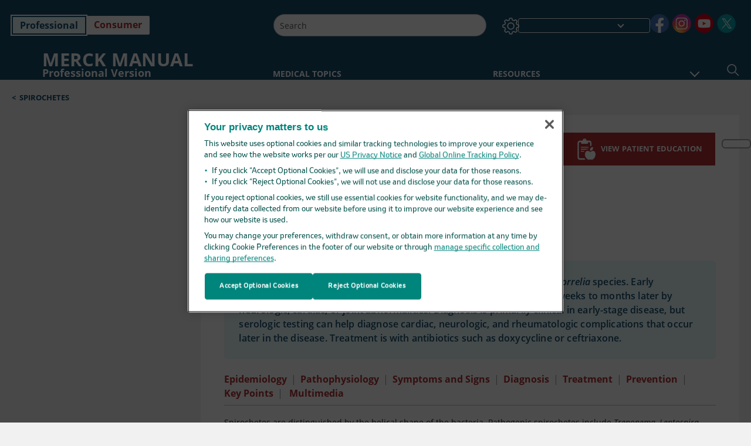

--- FILE ---
content_type: text/html; charset=utf-8
request_url: https://www.merckmanuals.com/professional/infectious-diseases/spirochetes/lyme-disease
body_size: 92360
content:
<!DOCTYPE html><html dir="ltr" lang="en-us"><head><script id="gtm-placeholder"></script><link rel="icon" href="/professional/_next/static/media/favicon.f7343459.ico"/><link rel="preconnect" href="https://edge.sitecorecloud.io"/><meta name="viewport" content="width=device-width, height=device-height, initial-scale=1, minimum-scale=1, maximum-scale=5, user-scalable=1"/><link href="https://cdn.cookielaw.org" rel="preconnect"/><link href="https://geolocation.onetrust.com" rel="preconnect"/><link href="https://cdn.cookielaw.org/scripttemplates/otSDKStub.js" rel="preload" as="script"/><script defer="" src="https://cdn.cookielaw.org/scripttemplates/otSDKStub.js" data-domain-script="cdf719dd-b370-4246-9b13-840b56be970d"></script><script id="one-trust">function OptanonWrapper() { }</script><link rel="preload" href="/Fonts/OpenSans/OpenSans-700-Bold.woff2" as="font" type="font/woff2" crossorigin="anonymous"/><link rel="preload" href="/Fonts/OpenSans/OpenSans-700-Bold-Italic.woff2" as="font" type="font/woff2" crossorigin="anonymous"/><link rel="preload" href="/Fonts/OpenSans/OpenSans-400-Regular.woff2" as="font" type="font/woff2" crossorigin="anonymous"/><link rel="preload" href="/Fonts/OpenSans/OpenSans-400-Regular-Italic.woff2" as="font" type="font/woff2" crossorigin="anonymous"/><link rel="preload" href="/Fonts/OpenSans/OpenSans-300-Light.woff2" as="font" type="font/woff2" crossorigin="anonymous"/><link rel="preload" href="/Fonts/OpenSans/OpenSans-600-SemiBold.woff2" as="font" type="font/woff2" crossorigin="anonymous"/><link rel="preload" href="/Fonts/OpenSans/OpenSans-600-SemiBold-Italic.woff2" as="font" type="font/woff2" crossorigin="anonymous"/><link rel="preload" as="image" imageSrcSet="/professional/_next/static/media/home-icon.2ae865eb.svg?w=32 1x, /professional/_next/static/media/home-icon.2ae865eb.svg?w=48 2x"/><script type="application/ld+json">{
	"@context": "https://schema.org",
	"@type": "BreadcrumbList",
	"itemListElement": [
		{
			"@type": "ListItem",
			"item": {
				"@type": "Thing",
				"@id": "https://www.merckmanuals.com/professional",
				"name": "Professional"
			},
			"position": 1
		},
		{
			"@type": "ListItem",
			"item": {
				"@type": "Thing",
				"@id": "https://www.merckmanuals.com/professional/infectious-diseases",
				"name": "Infectious Diseases"
			},
			"position": 2
		},
		{
			"@type": "ListItem",
			"item": {
				"@type": "Thing",
				"@id": "https://www.merckmanuals.com/professional/infectious-diseases/spirochetes",
				"name": "Spirochetes"
			},
			"position": 3
		},
		{
			"@type": "ListItem",
			"item": {
				"@type": "Thing",
				"@id": "https://www.merckmanuals.com/professional/infectious-diseases/spirochetes/lyme-disease",
				"name": "Lyme Disease"
			},
			"position": 4
		}
	]
}</script><link rel="canonical" href="https://www.merckmanuals.com/professional/infectious-diseases/spirochetes/lyme-disease"/><link rel="alternate" hrefLang="x-default" href="https://www.msdmanuals.com/professional/infectious-diseases/spirochetes/lyme-disease"/><meta charSet="utf-8"/><meta http-equiv="X-UA-Compatible" content="IE=edge,chrome=1"/><meta lang="en-US"/><meta http-equiv="content-type" content="text/html; charset=utf-8"/><meta http-equiv="content-language" content="en-US"/><meta name="description" content="Lyme Disease - Etiology, pathophysiology, symptoms, signs, diagnosis &amp; prognosis from the Merck Manuals - Medical Professional Version.
"/><meta itemProp="name" content="Lyme Disease - Infectious Diseases - Merck Manual Professional Edition"/><meta name="edition" content="Professional"/><meta itemProp="image" content="https://edge.sitecorecloud.io/mmanual-ssq1ci05/media/professional/images/i/x/o/ixodes_scapularis_high.jpg?sc_lang=en"/><meta name="twitter:title" content="Lyme Disease - Infectious Diseases - Merck Manual Professional Edition"/><meta name="twitter:card" content="summary_large_image"/><meta name="twitter:description" content="Lyme Disease - Etiology, pathophysiology, symptoms, signs, diagnosis &amp; prognosis from the Merck Manuals - Medical Professional Version.
"/><meta name="twitter:image" content="https://edge.sitecorecloud.io/mmanual-ssq1ci05/media/professional/images/i/x/o/ixodes_scapularis_high.jpg?sc_lang=en"/><meta property="og:site_name" content="Merck Manual Professional Edition"/><meta property="og:title" content="Lyme Disease - Infectious Diseases - Merck Manual Professional Edition"/><meta property="og:type" content="article"/><meta property="og:url" content="https://www.merckmanuals.com/professional/infectious-diseases/spirochetes/lyme-disease"/><meta property="og:image" content="https://edge.sitecorecloud.io/mmanual-ssq1ci05/media/professional/images/i/x/o/ixodes_scapularis_high.jpg?sc_lang=en"/><meta property="og:image:alt" content="Promotional Share msd"/><meta property="og:image:width" content="1200"/><meta property="og:image:height" content="630"/><meta name="twitter:site" content="@MerckManualPro"/><meta name="VasontID" content="v1007996"/><meta name="robots" content="max-image-preview:large"/><meta property="og:author" content="BUSH.LARRY"/><meta name="ICD-9" content="088.81"/><meta name="ICD-9CM" content="088.81"/><meta name="ICD-10" content="A69.2"/><meta name="ICD-10CM" content=""/><meta name="ICD-11" content=""/><meta name="LOINC" content=""/><meta name="SNOMED-CT" content=""/><meta name="MeSH" content=""/><meta name="RxNorm" content=""/><meta name="keywords" content="Borrelia,acrodermatitis chronica atrophicans,spirochete,tick-borne,burgdorferi,tick,spirochetal"/><title>Lyme Disease - Infectious Diseases - Merck Manual Professional Edition</title><script type="application/ld+json">{
	"@context": "https://schema.org",
	"@type": "Organization",
	"name": "Merck Manuals",
	"description": "Brought to you by Merck & Co, Inc., Rahway, NJ, USA (known as MSD outside the US and Canada) — dedicated to using leading-edge science to save and improve lives around the world. Learn more about the Merck Manuals and our commitment to Global Medical Knowledge.",
	"sameAs": [
		"https://www.facebook.com/MerckManualHomeUS",
		"https://www.facebook.com/MerckManualUS/",
		"https://www.youtube.com/channel/UCWWp8kQL3G4hcOo5G-mqjTg",
		"https://x.com/MerckManualHome",
		"https://x.com/merckmanualpro",
		"https://www.instagram.com/merckmanuals/"
	],
	"url": "https://www.merckmanuals.com",
	"logo": "https://edge.sitecorecloud.io/mmanual-ssq1ci05/media/manual/brand-logos/mm_logo.svg"
}</script><script type="application/ld+json">{
	"@context": "https://schema.org",
	"@type": "WebSite",
	"name": "Merck Manual Professional Edition",
	"alternateName": "Merck Manuals",
	"potentialAction": {
		"@type": "SearchAction",
		"target": "https://www.merckmanuals.com/professional/searchresults?query={search_term}",
		"query-input": "required name=search_term"
	},
	"url": "https://www.merckmanuals.com/professional"
}</script><script type="application/ld+json">{
	"@context": "https://schema.org",
	"@type": "MedicalWebPage",
	"potentialAction": {
		"@type": "SearchAction",
		"target": "https://www.merckmanuals.com/professional/searchresults?query={search_term}",
		"query-input": "required name=search_term"
	},
	"about": {
		"@type": "MedicalCondition",
		"name": "Lyme Disease",
		"alternateName": [
			""
		],
		"url": "https://www.merckmanuals.com/professional/infectious-diseases/spirochetes/lyme-disease"
	},
	"audience": {
		"@type": "Audience",
		"name": [
			"http://schema.org/Clinician",
			"http://schema.org/MedicalResearcher"
		]
	},
	"author": [
		{
			"@type": "Person",
			"name": "Larry M. Bush",
			"url": "https://www.merckmanuals.com/professional/authors/bush-larry"
		},
		{
			"@type": "Person",
			"name": "Maria T. Vazquez-Pertejo",
			"url": "https://www.merckmanuals.com/professional/authors/vazquez-pertejo-maria"
		}
	],
	"reviewedBy": [
		{
			"@type": "Person",
			"name": "Christina A. Muzny",
			"url": "https://www.merckmanuals.com/professional/authors/muzny-christina"
		}
	],
	"dateModified": "2025-01-17",
	"datePublished": "2025-01-06",
	"headline": "Lyme Disease",
	"publisher": {
		"@type": "Organization",
		"@id": "https://www.merckmanuals.com",
		"name": "Merck Manuals"
	},
	"mainContentOfPage": [
		{
			"@type": "WebPageElement",
			"name": "General reference"
		},
		{
			"@type": "WebPageElement",
			"name": "Epidemiology"
		},
		{
			"@type": "WebPageElement",
			"name": "Pathophysiology"
		},
		{
			"@type": "WebPageElement",
			"name": "Symptoms and Signs"
		},
		{
			"@type": "WebPageElement",
			"name": "Diagnosis"
		},
		{
			"@type": "WebPageElement",
			"name": "Treatment"
		},
		{
			"@type": "WebPageElement",
			"name": "Prevention"
		},
		{
			"@type": "WebPageElement",
			"name": "Key Points"
		}
	],
	"image": [
		{
			"@type": "ImageObject",
			"@id": "https://www.merckmanuals.com/professional/multimedia/image/ixodes-scapularis",
			"url": "https://www.merckmanuals.com/professional/multimedia/image/ixodes-scapularis",
			"contentUrl": "https://edge.sitecorecloud.io/mmanual-ssq1ci05/media/professional/images/i/x/o/ixodes_scapularis_high.jpg?thn=0&sc_lang=en",
			"name": "Ixodes scapularis"
		},
		{
			"@type": "ImageObject",
			"@id": "https://www.merckmanuals.com/professional/multimedia/image/deer-ticks",
			"url": "https://www.merckmanuals.com/professional/multimedia/image/deer-ticks",
			"contentUrl": "https://edge.sitecorecloud.io/mmanual-ssq1ci05/media/professional/images/i/n/f/inf_preventing_tick_bitess.gif?thn=0&sc_lang=en",
			"name": "Deer Ticks"
		},
		{
			"@type": "ImageObject",
			"@id": "https://www.merckmanuals.com/professional/multimedia/image/erythema-migrans",
			"url": "https://www.merckmanuals.com/professional/multimedia/image/erythema-migrans",
			"contentUrl": "https://edge.sitecorecloud.io/mmanual-ssq1ci05/media/professional/images/e/r/y/erythema_migrans_high.jpg?thn=0&sc_lang=en",
			"name": "Erythema Migrans"
		},
		{
			"@type": "ImageObject",
			"@id": "https://www.merckmanuals.com/professional/multimedia/image/variant-in-erythema-migrans",
			"url": "https://www.merckmanuals.com/professional/multimedia/image/variant-in-erythema-migrans",
			"contentUrl": "https://edge.sitecorecloud.io/mmanual-ssq1ci05/media/professional/images/m/2/0/m2000063_erythema_migrans_rash_on_leg_variant_science_photo_library_high.jpg?thn=0&sc_lang=en",
			"name": "Variant in Erythema Migrans"
		},
		{
			"@type": "ImageObject",
			"@id": "https://www.merckmanuals.com/professional/multimedia/image/erythema-migrans-in-lyme-disease-bulls-eye-rash",
			"url": "https://www.merckmanuals.com/professional/multimedia/image/erythema-migrans-in-lyme-disease-bulls-eye-rash",
			"contentUrl": "https://edge.sitecorecloud.io/mmanual-ssq1ci05/media/professional/images/c/0/0/c0031417_lyme_disease_bullseye_science_photo_library_high.jpg?thn=0&sc_lang=en",
			"name": "Erythema Migrans in Lyme Disease (Bulls Eye Rash)"
		}
	],
	"citation": [
		"https://pubmed.ncbi.nlm.nih.gov/36839539/",
		"https://pubmed.ncbi.nlm.nih.gov/25999219/",
		"https://www.ncbi.nlm.nih.gov/pmc/articles/PMC3526003/",
		"https://pubmed.ncbi.nlm.nih.gov/34659931/",
		"https://pubmed.ncbi.nlm.nih.gov/27115378/",
		"https://www.ncbi.nlm.nih.gov/pubmed/29402399",
		"https://pubmed.ncbi.nlm.nih.gov/33417672/",
		"https://www.ncbi.nlm.nih.gov/pmc/articles/PMC7849240/",
		"https://pubmed.ncbi.nlm.nih.gov/35191942/"
	],
	"speakable": {
		"@type": "SpeakableSpecification",
		"xPath": [
			"/html/head/title",
			"//span[@data-testid='topicDefinition']/span[@data-testid='topicText'] | //span[@data-testid='topicDefinition']/span[@data-testid='onlySchema']"
		],
		"cssSelector": [
			"section[class*='showKeyPoints'] > div[data-testid='fheadbody']"
		]
	},
	"relatedLink": [
		"https://www.merckmanuals.com/home/infections/bacterial-infections-spirochetes/lyme-disease"
	]
}</script><link href="https://www.googletagmanager.com" rel="preconnect" as="script"/><meta name="next-head-count" content="60"/><script id="sitecore-context-item" data-nscript="beforeInteractive">
        /* 
          MManual.Foundation.Context.Item.SitecoreId = cecfd5b1-02b0-4285-9f80-874316136495;
          MManual.Foundation.Context.Item.MediaId = ;
          MManual.Foundation.Context.Item.VasontId = v1007996;
          MManual.Foundation.Context.Item.TemplateId = 73dbb82-229f-4e70-80c4-fa727945cfc;
        */
      </script><link rel="preload" href="/professional/_next/static/css/ece053d457e24fc7.css" as="style"/><link rel="stylesheet" href="/professional/_next/static/css/ece053d457e24fc7.css" data-n-g=""/><link rel="preload" href="/professional/_next/static/css/d19073894605903b.css" as="style"/><link rel="stylesheet" href="/professional/_next/static/css/d19073894605903b.css" data-n-p=""/><link rel="preload" href="/professional/_next/static/css/7b521007128cb694.css" as="style"/><link rel="stylesheet" href="/professional/_next/static/css/7b521007128cb694.css" data-n-p=""/><link rel="preload" href="/professional/_next/static/css/8bad0ac143b4ade9.css" as="style"/><link rel="stylesheet" href="/professional/_next/static/css/8bad0ac143b4ade9.css" data-n-p=""/><link rel="preload" href="/professional/_next/static/css/a049696098435624.css" as="style"/><link rel="stylesheet" href="/professional/_next/static/css/a049696098435624.css" data-n-p=""/><link rel="preload" href="/professional/_next/static/css/d704109a27c37d5e.css" as="style"/><link rel="stylesheet" href="/professional/_next/static/css/d704109a27c37d5e.css" data-n-p=""/><link rel="preload" href="/professional/_next/static/css/9d835f4d65ec8964.css" as="style"/><link rel="stylesheet" href="/professional/_next/static/css/9d835f4d65ec8964.css" data-n-p=""/><link rel="preload" href="/professional/_next/static/css/009727c6c087eda4.css" as="style"/><link rel="stylesheet" href="/professional/_next/static/css/009727c6c087eda4.css" data-n-p=""/><link rel="preload" href="/professional/_next/static/css/553945d72529feef.css" as="style"/><link rel="stylesheet" href="/professional/_next/static/css/553945d72529feef.css" data-n-p=""/><link rel="preload" href="/professional/_next/static/css/1e521ab4d321011e.css" as="style"/><link rel="stylesheet" href="/professional/_next/static/css/1e521ab4d321011e.css" data-n-p=""/><link rel="preload" href="/professional/_next/static/css/8f2ecbdad3e53137.css" as="style"/><link rel="stylesheet" href="/professional/_next/static/css/8f2ecbdad3e53137.css" data-n-p=""/><link rel="preload" href="/professional/_next/static/css/a2642a51883f5c5f.css" as="style"/><link rel="stylesheet" href="/professional/_next/static/css/a2642a51883f5c5f.css" data-n-p=""/><link rel="preload" href="/professional/_next/static/css/19a9ba0b42c3ae4b.css" as="style"/><link rel="stylesheet" href="/professional/_next/static/css/19a9ba0b42c3ae4b.css" data-n-p=""/><link rel="preload" href="/professional/_next/static/css/c3cf6627fd342067.css" as="style"/><link rel="stylesheet" href="/professional/_next/static/css/c3cf6627fd342067.css" data-n-p=""/><link rel="preload" href="/professional/_next/static/css/b1386c8398bd8a17.css" as="style"/><link rel="stylesheet" href="/professional/_next/static/css/b1386c8398bd8a17.css" data-n-p=""/><noscript data-n-css=""></noscript><script defer="" nomodule="" src="/professional/_next/static/chunks/polyfills-c67a75d1b6f99dc8.js"></script><script src="/professional/_next/static/chunks/webpack-b2d8bcab78ad9e58.js" defer=""></script><script src="/professional/_next/static/chunks/framework-67b80232d4e18f31.js" defer=""></script><script src="/professional/_next/static/chunks/main-c480b9cecf26f947.js" defer=""></script><script src="/professional/_next/static/chunks/pages/_app-3813437f03c0d9ca.js" defer=""></script><script src="/professional/_next/static/chunks/stickyRightToolbar-b65d3ba91fa113df.js" defer=""></script><script src="/professional/_next/static/chunks/LayoutBundle-a65863caab4d1c31.js" defer=""></script><script src="/professional/_next/static/chunks/FooterBundle-7169a177cd06e26b.js" defer=""></script><script src="/professional/_next/static/chunks/topicLinkBundle-1458dbfa94f09327.js" defer=""></script><script src="/professional/_next/static/chunks/languageSwitcher-0bc9d752527b5214.js" defer=""></script><script src="/professional/_next/static/chunks/ExternalResourceListBundle-bdb9b159ca03bb5b.js" defer=""></script><script src="/professional/_next/static/chunks/bootstrap-9314c97223051a4c.js" defer=""></script><script src="/professional/_next/static/chunks/sitecorejss-cf2c45c48da7b1c9.js" defer=""></script><script src="/professional/_next/static/chunks/colorConvert-77d64a08acd7d12c.js" defer=""></script><script src="/professional/_next/static/chunks/CanonicalBundle-a97ae7e55b7a3deb.js" defer=""></script><script src="/professional/_next/static/chunks/sitecorejssnextjs-86c966f24b3df1a4.js" defer=""></script><script src="/professional/_next/static/chunks/axios-76e6c50fe528f674.js" defer=""></script><script src="/professional/_next/static/chunks/objectInspect-845c4342e6f7192a.js" defer=""></script><script src="/professional/_next/static/chunks/searchStaxServiceBundle-b4c68159deb9d0ef.js" defer=""></script><script src="/professional/_next/static/chunks/SeoBundle-d603c41b0976df58.js" defer=""></script><script src="/professional/_next/static/chunks/popperjs-cc694188f22355e0.js" defer=""></script><script src="/professional/_next/static/chunks/TextToSpeech-1aca677fcbb31c19.js" defer=""></script><script src="/professional/_next/static/chunks/reactautocomplete-24bdc5b7b5302522.js" defer=""></script><script src="/professional/_next/static/chunks/ResourceListBundle-fa4968099d05ccad.js" defer=""></script><script src="/professional/_next/static/chunks/SectionBundle-8a1f3b05c06686b4.js" defer=""></script><script src="/professional/_next/static/chunks/TopicTable-1db94a993be75b92.js" defer=""></script><script src="/professional/_next/static/chunks/topicResBundle-78ac988561d9db9d.js" defer=""></script><script src="/professional/_next/static/chunks/topicMediaBundle-0cf945a3a1f3e9a1.js" defer=""></script><script src="/professional/_next/static/chunks/topicBundle-fde15b0d5911f7ba.js" defer=""></script><script src="/professional/_next/static/chunks/067cdb3c-7b198cd2b03d8a66.js" defer=""></script><script src="/professional/_next/static/chunks/4680-5244abb9ac518c57.js" defer=""></script><script src="/professional/_next/static/chunks/8902-f4ec3162bb6b8265.js" defer=""></script><script src="/professional/_next/static/chunks/5942-5fda5034d526afed.js" defer=""></script><script src="/professional/_next/static/chunks/4483-2a7119952a9d50af.js" defer=""></script><script src="/professional/_next/static/chunks/9466-748a60295dd30986.js" defer=""></script><script src="/professional/_next/static/chunks/8199-257d160d1f0013e0.js" defer=""></script><script src="/professional/_next/static/chunks/6334-9c0cdc3f02a9269c.js" defer=""></script><script src="/professional/_next/static/chunks/pages/%5Bsite%5D/%5Bsection%5D/%5Bchapter%5D/%5Btopic%5D-af3f690b351ad7c4.js" defer=""></script><script src="/professional/_next/static/ySs6CdC1aCMK7ZYjRHDDZ/_buildManifest.js" defer=""></script><script src="/professional/_next/static/ySs6CdC1aCMK7ZYjRHDDZ/_ssgManifest.js" defer=""></script></head><body><div data-nosnippet="true" style="display:none" aria-hidden="true"><a rel="nofollow" href="/n3wbr@nds">honeypot link</a></div><div id="__next"><div class="professional font-size-1 light false undefined"><div class="headerHat headerHatBackgroundLight "></div><div class=" layoutContainer false "><header><div dir="ltr" id="topHeader" class="Header_header__5x_ys undefined headerbackground 
            header1
             "><div id="hideOnScroll" class="Header_topHeader__fHIIn container-fluid "><div class="Header_skipToMainContentContainer__miRvo"><a tabindex="0" class="
        SkipToMainContent_skipToContentContainer__1ryB1       
        SkipToMainContent_toggleOverlayLtr___MqbC
        false
        " href="#mainContainer" data-testid="SkipToMainContent"><span data-testid="SkipToMainContentText" class="SkipToMainContent_skipToMainContent__GBRhF">skip to main content</span></a></div><div class="Header_content__M3BtN Header_header__5x_ys
              undefined
              "><div class="Header_editionSwitcher__dNt96"><div dir="ltr" class="EditionSwitcher_editionSwticher__Rpz8K" data-testid="editionText" role="link"><div tabindex="-1" role="group" class="btn-group"><input class="btn-check" name="radio" type="radio" autoComplete="off" id="radio-0" checked="" value="1"/><label tabindex="0" data-id="[object Object]" data-testid="prof" for="radio-0" class="EditionSwitcher_toggleStyle__LhKkV EditionSwitcher_profButton__ioV1h false EditionSwitcher_profButtonActive__31mnC false btn btn-light">Professional</label><input class="btn-check" name="radio" type="radio" autoComplete="off" id="radio-1" value="2"/><label tabindex="0" data-id="[object Object]" data-testid="home" for="radio-1" class="EditionSwitcher_toggleStyle__LhKkV false EditionSwitcher_homeButton__kBnKn false false btn btn-light">Consumer</label></div><span class="EditionSwitcher_visuallyHidden__CEXey" aria-live="polite"></span></div></div><div class="Header_mainSearch__DWB07"><div dir="ltr" class="MainSearch_mainSearch__78d49 undefined undefined 
        undefined
         MainSearch_fontSize1__ONPWo MainSearch_lightTheme__OYpUw " data-testid="mainsearch"><div class="MainSearch_mainSearchAutocom__32NeF MainSearch_headerSearch__AfSQK undefined undefined 
          undefined undefined MainSearch_noSuggestionOverlay__v3DDo "><div style="display:inline-block"><input placeholder="Search" id="search-autocomplete" role="combobox" aria-autocomplete="list" aria-expanded="false" autoComplete="off" value=""/></div><button type="button" aria-label="Search" data-testid="search-btn" class="MainSearch_search__N1Xe2 btn btn-light"><span style="box-sizing:border-box;display:inline-block;overflow:hidden;width:initial;height:initial;background:none;opacity:1;border:0;margin:0;padding:0;position:relative;max-width:100%"><span style="box-sizing:border-box;display:block;width:initial;height:initial;background:none;opacity:1;border:0;margin:0;padding:0;max-width:100%"><img style="display:block;max-width:100%;width:initial;height:initial;background:none;opacity:1;border:0;margin:0;padding:0" alt="" aria-hidden="true" src="data:image/svg+xml,%3csvg%20xmlns=%27http://www.w3.org/2000/svg%27%20version=%271.1%27%20width=%2721%27%20height=%2721%27/%3e"/></span><img alt="Search" src="[data-uri]" decoding="async" data-nimg="intrinsic" style="position:absolute;top:0;left:0;bottom:0;right:0;box-sizing:border-box;padding:0;border:none;margin:auto;display:block;width:0;height:0;min-width:100%;max-width:100%;min-height:100%;max-height:100%"/><noscript><img alt="Search" srcSet="/professional/_next/static/media/icon_search_black.3a2bfc46.png?w=32 1x, /professional/_next/static/media/icon_search_black.3a2bfc46.png?w=48 2x" src="/professional/_next/static/media/icon_search_black.3a2bfc46.png?w=48" decoding="async" data-nimg="intrinsic" style="position:absolute;top:0;left:0;bottom:0;right:0;box-sizing:border-box;padding:0;border:none;margin:auto;display:block;width:0;height:0;min-width:100%;max-width:100%;min-height:100%;max-height:100%" loading="lazy"/></noscript></span></button></div></div></div><div class="Header_selectorContainer__hZCvn"><div dir="ltr" data-testid="settings" class=" Settings_settingsContainer__V0R_P
    Settings_profLight__J__S2
    undefined false"><button class="Settings_settingsBtn__U4f7S Settings_topheaderSettingsBtn__4Q2wT" data-testid="settings-button" aria-expanded="false" aria-label="Settings"><div class="Settings_headerSettingsIcon__FdaCk false"></div></button><span class="Settings_hiddenImage__arexe"></span></div><div class="LanguageSwitcher_langswitcher__ogDFX" data-testid="LanguageSwitcher" id="langswitcher"><div class="LanguageSwitcher_langswitcherDropdown__bf87u" id="langswitcherDropdown" tabindex="0" role="combobox" aria-expanded="false" aria-label=" Select Language"><div class="LanguageSwitcher_dropdownHeader__9L8e5" id="stickylanguage"><div aria-hidden="true" class="LanguageSwitcher_selectedLanguage__oQbv9"></div><div dir="ltr" class="LanguageSwitcher_arrowDown__OQQ22" id="stickyarrow"></div></div></div></div><ul dir="ltr" class="SocialShare_socialIconsContainer__G51Ko" data-testid="socialshare"><li><div class="SocialShare_socialShare__9I4bx" data-testid="socialshare-list0"><a href="https://www.facebook.com/merckmanualus" title="View Our facebook Page" target="_blank" data-testid="socialshare-link0" rel="nofollow noopener noreferrer" aria-label="View Our facebook Page" role="link"><img alt="follow us on facebook" width="40" height="40" loading="lazy" title="View Our facebook Page" aria-hidden="true" src="https://edge.sitecorecloud.io/mmanual-ssq1ci05/media/manual/icons/social-share/facebook.svg?h=40&amp;iar=0&amp;w=40"/></a></div></li><li><div class="SocialShare_socialShare__9I4bx" data-testid="socialshare-list1"><a href="https://www.instagram.com/merckmanuals/" title="View Our Instagram Page" target="_blank" data-testid="socialshare-link1" rel="nofollow noopener noreferrer" aria-label="View Our Instagram Page" role="link"><img alt="follow us on Instagram" width="40" height="40" loading="lazy" title="View Our Instagram Page" aria-hidden="true" src="https://edge.sitecorecloud.io/mmanual-ssq1ci05/media/manual/icons/social-share/social_round_instagram.svg?h=40&amp;iar=0&amp;w=40"/></a></div></li><li><div class="SocialShare_socialShare__9I4bx" data-testid="socialshare-list2"><a href="https://www.youtube.com/channel/UCWWp8kQL3G4hcOo5G-mqjTg" title="View Our YouTube Page" target="_blank" data-testid="socialshare-link2" rel="nofollow noopener noreferrer" aria-label="View Our YouTube Page" role="link"><img alt="follow us on Youtube" width="40" height="40" loading="lazy" title="View Our YouTube Page" aria-hidden="true" src="https://edge.sitecorecloud.io/mmanual-ssq1ci05/media/manual/icons/social-share/social_round_youtube.svg?h=40&amp;iar=0&amp;w=40"/></a></div></li><li><div class="SocialShare_socialShare__9I4bx" data-testid="socialshare-list3"><a href="https://x.com/MerckManualPro" title="View Our X Page" target="_blank" data-testid="socialshare-link3" rel="nofollow noopener noreferrer" aria-label="View Our X Page" role="link"><img alt="follow us on X" width="40" height="40" loading="lazy" title="View Our X Page" aria-hidden="true" src="https://edge.sitecorecloud.io/mmanual-ssq1ci05/media/manual/icons/social-share/social_round_twitter.svg?h=40&amp;iar=0&amp;w=40"/></a></div></li></ul></div></div></div></div></header><header dir="ltr" id="bottomHeader" class=" Header_header__5x_ys undefined
         Header_headerBottom__KIW8K
                headerbackground 
                header1
             "><div class="Header_bottomHeader__cxcbn  container-fluid container-padding false false"><div dir="ltr" class=" Logo_headerLogo__5TL4e undefined false"><a href="/professional" aria-label="Merck Manual Professional Version Logo"><span class="Logo_headerLogo__descriptionLogoWrapper__Scd6N"><span style="box-sizing:border-box;display:inline-block;overflow:hidden;width:initial;height:initial;background:none;opacity:1;border:0;margin:0;padding:0;position:relative;max-width:100%"><span style="box-sizing:border-box;display:block;width:initial;height:initial;background:none;opacity:1;border:0;margin:0;padding:0;max-width:100%"><img style="display:block;max-width:100%;width:initial;height:initial;background:none;opacity:1;border:0;margin:0;padding:0" alt="" aria-hidden="true" src="data:image/svg+xml,%3csvg%20xmlns=%27http://www.w3.org/2000/svg%27%20version=%271.1%27%20width=%2752%27%20height=%2752%27/%3e"/></span><img alt="MSD" src="[data-uri]" decoding="async" data-nimg="intrinsic" style="position:absolute;top:0;left:0;bottom:0;right:0;box-sizing:border-box;padding:0;border:none;margin:auto;display:block;width:0;height:0;min-width:100%;max-width:100%;min-height:100%;max-height:100%"/><noscript><img alt="MSD" srcSet="https://edge.sitecorecloud.io/mmanual-ssq1ci05/media/manual/brand-logos/mm_logo.svg?h=52&amp;iar=0&amp;w=52&amp;mw=64 1x, https://edge.sitecorecloud.io/mmanual-ssq1ci05/media/manual/brand-logos/mm_logo.svg?h=52&amp;iar=0&amp;w=52&amp;mw=128 2x" src="https://edge.sitecorecloud.io/mmanual-ssq1ci05/media/manual/brand-logos/mm_logo.svg?h=52&amp;iar=0&amp;w=52&amp;mw=128" decoding="async" data-nimg="intrinsic" style="position:absolute;top:0;left:0;bottom:0;right:0;box-sizing:border-box;padding:0;border:none;margin:auto;display:block;width:0;height:0;min-width:100%;max-width:100%;min-height:100%;max-height:100%" loading="lazy"/></noscript></span></span><span class="Logo_headerLogo__descriptionText__mbhQ_"><span class="Logo_headerLogo__descriptionCompany__l_kk7">Merck Manual</span><span class="Logo_headerLogo__descriptionVersion__iHdbH false">Professional Version</span></span></a></div><div dir="ltr" class=" container Navigation_navigation__JZWDx 
   
    false" data-testid="navigation"><div><nav dir="ltr" data-testid="hamburgerMenu" class="HamburgerNavigation_hamburger__p2TcM      
      false
       navbar navbar-expand-xxs navbar-light"><div class="HamburgerNavigation_toggleContainer__FgLgJ container"><button type="button" aria-label="Toggle navigation" class="navbar-toggler collapsed"><span class="navbar-toggler-icon"></span></button></div></nav></div><div><nav id="navBar" class="Navigation_navigationBar__zIC4y Navigation_hideNavBar__WbmJC navbar navbar-expand navbar-light"><div class="Navigation_navigationContainer__9wPbA container"><div class="Navigation_navigationList__SCoXD navbar-nav"><a id="95830bf1-e92f-4ccb-8e4a-fd69a5a0350f" href="/professional" role="link" data-rr-ui-event-key="/professional" class="Navigation_navigationListItems__Hb5U6
            false
            false
            Navigation_homeIconSize__F2d8y
           nav-link"><span dir="ltr" class="Navigation_homeIcon__XXCrB"></span></a><a id="0497758a-ff6d-4a91-a549-b49e8c5956cb" href="/professional/health-topics" role="link" data-rr-ui-event-key="/professional/health-topics" class="Navigation_navigationListItems__Hb5U6
            false
            false
            false
           nav-link">MEDICAL TOPICS</a><a id="d9f1833e-6aec-4839-8ba8-cefa4c48b95b" href="/professional/resource" role="link" data-rr-ui-event-key="/professional/resource" class="Navigation_navigationListItems__Hb5U6
            false
            false
            false
           nav-link">RESOURCES</a><a id="bdac8294-1c24-48d0-b882-6cab111f7564" href="/professional/drug-names-generic-and-brand" role="link" data-rr-ui-event-key="/professional/drug-names-generic-and-brand" class="Navigation_navigationListItems__Hb5U6
            false
            false
            false
           nav-link">DRUG INFO</a><a id="f506b2cd-01c6-4dbd-8654-ea711f174e7b" href="/professional/pages-with-widgets/news-list" role="link" data-rr-ui-event-key="/professional/pages-with-widgets/news-list" class="Navigation_navigationListItems__Hb5U6
            false
            false
            false
           nav-link">COMMENTARY</a><a id="d062a83b-b801-43ac-a3df-f92bd2ccad1c" href="/professional/pages-with-widgets/procedures-and-exams" role="link" data-rr-ui-event-key="/professional/pages-with-widgets/procedures-and-exams" class="Navigation_navigationListItems__Hb5U6
            false
            false
            false
           nav-link">PROCEDURES</a><a id="866226ac-5210-48b9-a458-019cca3ed2ab" href="/professional/pages-with-widgets/quizzes" role="link" data-rr-ui-event-key="/professional/pages-with-widgets/quizzes" class="Navigation_navigationListItems__Hb5U6
            false
            false
            false
           nav-link">QUIZZES</a><a id="450da96c-03af-4114-83d3-3c9628ff6bf8" href="/professional/resourcespages/about-the-merck-manuals" role="link" data-rr-ui-event-key="/professional/resourcespages/about-the-merck-manuals" class="Navigation_navigationListItems__Hb5U6
            false
            false
            false
           nav-link">ABOUT US</a></div></div></nav><nav class="Navigation_navigationBar__zIC4y
                  false
                   navbar navbar-expand navbar-light"><div id="navbar-item" class="Navigation_navigationContainer__9wPbA container"><div class="Navigation_navigationList__SCoXD navbar-nav"><a href="/professional" role="link" data-rr-ui-event-key="/professional" class="Navigation_navigationListItems__Hb5U6
                  false
                  false
                  Navigation_homeIconSize__F2d8y
                   nav-link"><span dir="ltr" class="
                          Navigation_homeIcon__XXCrB Navigation_homeIcon__XXCrB
                        "><span style="box-sizing:border-box;display:inline-block;overflow:hidden;width:initial;height:initial;background:none;opacity:1;border:0;margin:0;padding:0;position:relative;max-width:100%"><span style="box-sizing:border-box;display:block;width:initial;height:initial;background:none;opacity:1;border:0;margin:0;padding:0;max-width:100%"><img style="display:block;max-width:100%;width:initial;height:initial;background:none;opacity:1;border:0;margin:0;padding:0" alt="" aria-hidden="true" src="data:image/svg+xml,%3csvg%20xmlns=%27http://www.w3.org/2000/svg%27%20version=%271.1%27%20width=%2720%27%20height=%2720%27/%3e"/></span><img alt="home" srcSet="/professional/_next/static/media/home-icon.2ae865eb.svg?w=32 1x, /professional/_next/static/media/home-icon.2ae865eb.svg?w=48 2x" src="/professional/_next/static/media/home-icon.2ae865eb.svg?w=48" decoding="async" data-nimg="intrinsic" style="position:absolute;top:0;left:0;bottom:0;right:0;box-sizing:border-box;padding:0;border:none;margin:auto;display:block;width:0;height:0;min-width:100%;max-width:100%;min-height:100%;max-height:100%"/></span></span></a><a href="/professional/health-topics" role="link" data-rr-ui-event-key="/professional/health-topics" class="Navigation_navigationListItems__Hb5U6
                  false
                  false
                  false
                   nav-link">MEDICAL TOPICS</a><a href="/professional/resource" role="link" data-rr-ui-event-key="/professional/resource" class="Navigation_navigationListItems__Hb5U6
                  false
                  false
                  false
                   nav-link">RESOURCES</a><div dir="ltr" class="Navigation_navigationDropdown__UnDU_ nav-item dropdown"><a id="navigation-dropdown" aria-expanded="false" role="button" class="dropdown-toggle nav-link" tabindex="0" href="#"> </a></div></div></div></nav></div></div><div class=" Header_bottomRightHeader__JVT6Q"><div><div tabindex="0" dir="ltr" aria-label="Search" class="Search_headerSearchIcon__TN4QW false" role="button"><span style="box-sizing:border-box;display:inline-block;overflow:hidden;width:initial;height:initial;background:none;opacity:1;border:0;margin:0;padding:0;position:relative;max-width:100%"><span style="box-sizing:border-box;display:block;width:initial;height:initial;background:none;opacity:1;border:0;margin:0;padding:0;max-width:100%"><img style="display:block;max-width:100%;width:initial;height:initial;background:none;opacity:1;border:0;margin:0;padding:0" alt="" aria-hidden="true" src="data:image/svg+xml,%3csvg%20xmlns=%27http://www.w3.org/2000/svg%27%20version=%271.1%27%20width=%2721%27%20height=%2721%27/%3e"/></span><img alt="Search icon" srcSet="/professional/_next/static/media/icon_search_white.ab0fbaf1.svg?w=32 1x, /professional/_next/static/media/icon_search_white.ab0fbaf1.svg?w=48 2x" src="/professional/_next/static/media/icon_search_white.ab0fbaf1.svg?w=48" decoding="async" data-nimg="intrinsic" style="position:absolute;top:0;left:0;bottom:0;right:0;box-sizing:border-box;padding:0;border:none;margin:auto;display:block;width:0;height:0;min-width:100%;max-width:100%;min-height:100%;max-height:100%"/></span></div></div></div></div></header><div class="container-fluid breadcrumb"><nav class="false
          false
          " aria-label="breadcrumb"><div class="Breadcrumb_breadcrumbContainer__6G8Wi" data-testid="breadcrumb"><ol class="Breadcrumb_breadcrumbList__lRPWT" data-testid="breadcrumb-listWrap"><li class="Breadcrumb_breadcrumbListItem__aXJ77" data-testid="breadcrumb-navList0"><span class="Breadcrumb_breadcrumbItemSymbol__0oxag">&lt;</span><a class="Breadcrumb_breadcrumbItemLink__zZn2u" href="/professional/infectious-diseases/spirochetes" data-testid="breadcrumb-navLink0" aria-current="page">Spirochetes</a></li></ol></div></nav></div><div class=" StickyRightToolbar_righttoolbarContainer__Q2Nw8  StickyRightToolbar_ltr__KPR49" data-testid="righttoolbar"><div class="StickyRightToolbar_righttoolbarContent__pWj_e"><aside class="StickyRightToolbar_righttoolbarAside__zmP0T"><ul></ul></aside></div></div><main class="container-fluid mainContainerLarge 
              
              
           " dir="ltr" id="mainContainer"><div class="MainContainer_placeholderContainer__3Z_ep"><div id="master-topic-container"><div id="parentcontainer-CECFD5B102B042859F80874316136495" class="Topic_parentContainer__dywiQ"><div class="false"><div class="Topic_topic__TsM5l" data-testid="Topic"><div data-testid="test-container" class="Topic_topicContainerLeft__IXHNW false 
        falsefalse" style="max-height:calc(100vh - 190px);top:4px"></div><div class="Topic_topicContainerRight__1T_vb false false"><div id="container-CECFD5B102B042859F80874316136495" class="Topic_topicContainer__l5Ziu"><div class="TopicHead_tablebox__cell__b_Wxm undefined false false undefined"><div class="topic__headings"><span itemProp="code" itemscope="" itemType="http://schema.org/MedicalCode"><meta itemProp="code" content="088.81"/><meta itemProp="codingSystem" content="ICD9"/></span><span itemProp="code" itemscope="" itemType="http://schema.org/MedicalCode"><meta itemProp="code" content="A69.2"/><meta itemProp="codingSystem" content="ICD10"/></span></div><div class="TopicHead_topic__header__container__sJqaX TopicHead_headerContainerMediaNone__s8aMz"><div class="TopicHead_topic__authors__UUjjY TopicHead_topic__authors__container__Aiuqq"><h1 class="readable downloadContent TopicHead_topicHeaderTittle__miyQz TopicHead_topicTitleAlignment__8m22f undefined" id="topicHeaderTitle" data-tts-exclude-children="true"><span class="TopicHead_content__pY_ed">Lyme Disease</span></h1><span class="TopicHelperIcons_topicHelperIconsContainer__xV8v1 " data-testid="topic-helper-icons-container" id="helper-icons-container"><div class="TopicHelperIcons_topicHelperIcons__XhwWn" data-testid="topic-helper-icons"><button aria-label="Find in Topic" class="TopicHelperIcons_findInTopicButton__1Il7E" data-testid="findInTopicButton"><!--$!--><template data-dgst="DYNAMIC_SERVER_USAGE"></template><!--/$--></button><button class="TopicHelperIcons_textToSpeechButton__GBWCk" aria-label="Text to Speech" data-testid="textToSpeechButton"><!--$!--><template data-dgst="DYNAMIC_SERVER_USAGE"></template><!--/$--></button></div></span><div class="TopicHead_topic__authors_main_cont__FaJd_"><div class="TopicHead_topic__authors__description__5Dot3"><span>By</span><span class="TopicHead_authorName__Tz94S"><a href="/professional/authors/bush-larry" class="TopicHead_authorsName__b8kOx undefined">Larry M. Bush</a>, <!-- -->MD, FACP<!-- -->, <span class="TopicHead_authorAffiliation__8Aky4">Charles E. Schmidt College of Medicine, Florida Atlantic University;</span></span></div><div class="TopicHead_topic__authors__description__5Dot3"><a href="/professional/authors/vazquez-pertejo-maria" class="TopicHead_authorsName__b8kOx undefined">Maria T. Vazquez-Pertejo</a>, <!-- -->MD, FACP<!-- -->, <span class="TopicHead_authorAffiliation__8Aky4">Wellington Regional Medical Center</span></div><div class="TopicHead_topic__authors__description__5Dot3"><span>Reviewed By</span><span class="TopicHead_authorName__Tz94S"><a href="/professional/authors/muzny-christina" class="TopicHead_authorsName__b8kOx undefined">Christina A. Muzny</a>, <!-- -->MD, MSPH<!-- -->, <span class="TopicHead_authorAffiliation__8Aky4">Division of Infectious Diseases, University of Alabama at Birmingham</span></span></div><div class="TopicHead_topic__revision__iWf71 false false"><div>Reviewed/Revised <span class="downloadContent"><span class="TopicHead_onlydownload__SllX5">Modified </span>Jan 2025</span></div></div><span class="TopicHead_onlydownload__SllX5 downloadContent">v1007996</span></div></div><div class="TopicHead_rightBlockContainer___QNPn"><div tabindex="0" class="undefined TopicHead_patient_education__jSfy3 undefined" aria-label="View Patient Education" role="link"><div class="TopicHead_patient_edu_container__LVfOZ"><div class="TopicHead_patient_edu_icon__nTB9f"></div><div class="TopicHead_patient_edu_text__XmmLH">View Patient Education</div></div></div></div></div></div><div class="readable downloadContent TopicPara_topicPara__U9gFm para"><p class="TopicPara_topic_explanation__0yzsi themeLight TopicPara_topicDefinition__I_NB2 undefined" data-testid="topicDefinition"><span data-testid="topicText" class="TopicPara_topicText__CUB0d">Lyme disease is a tick-transmitted infection caused by the spirochete </span><i data-testid="TopicItalic"><span data-testid="topicText" class="TopicPara_topicText__CUB0d">Borrelia</span></i><span data-testid="topicText" class="TopicPara_topicText__CUB0d"> species. Early symptoms include an erythema migrans rash, which may be followed weeks to months later by neurologic, cardiac, or joint abnormalities. Diagnosis is primarily clinical in early-stage disease, but serologic testing can help diagnose cardiac, neurologic, and rheumatologic complications that occur later in the disease. Treatment is with antibiotics such as </span><span data-testid="topicText" class="TopicPara_topicText__CUB0d"><span class="genericDrug" data-showrollover="false">doxycycline</span></span><span data-testid="topicText" class="TopicPara_topicText__CUB0d"> or </span><span data-testid="topicText" class="TopicPara_topicText__CUB0d"><span class="genericDrug" data-showrollover="false">ceftriaxone</span></span><span data-testid="topicText" class="TopicPara_topicText__CUB0d">.</span></p></div><div class="TopicSubNavigation_topicSubNavigation__sVYO_ 
    false
    false  false" data-testid="Topic-subnavigation"><ul class="TopicSubNavigation_topicSubNavList__n0bqF"><li class="TopicSubNavigation_topicSubNavListItem__IusSt"><a href="#Epidemiology_v1008007" class="TopicSubNavigation_topicSubNavListItemLink__HHkSo">Epidemiology</a><span class="TopicSubNavigation_topicSubNavListItemLinkSeparator__SAHUd" aria-hidden="true">|</span></li><li class="TopicSubNavigation_topicSubNavListItem__IusSt"><a href="#Pathophysiology_v1008014" class="TopicSubNavigation_topicSubNavListItemLink__HHkSo">Pathophysiology</a><span class="TopicSubNavigation_topicSubNavListItemLinkSeparator__SAHUd" aria-hidden="true">|</span></li><li class="TopicSubNavigation_topicSubNavListItem__IusSt"><a href="#Symptoms-and-Signs_v1008018" class="TopicSubNavigation_topicSubNavListItemLink__HHkSo">Symptoms and Signs</a><span class="TopicSubNavigation_topicSubNavListItemLinkSeparator__SAHUd" aria-hidden="true">|</span></li><li class="TopicSubNavigation_topicSubNavListItem__IusSt"><a href="#Diagnosis_v1008052" class="TopicSubNavigation_topicSubNavListItemLink__HHkSo">Diagnosis</a><span class="TopicSubNavigation_topicSubNavListItemLinkSeparator__SAHUd" aria-hidden="true">|</span></li><li class="TopicSubNavigation_topicSubNavListItem__IusSt"><a href="#Treatment_v1008068" class="TopicSubNavigation_topicSubNavListItemLink__HHkSo">Treatment</a><span class="TopicSubNavigation_topicSubNavListItemLinkSeparator__SAHUd" aria-hidden="true">|</span></li><li class="TopicSubNavigation_topicSubNavListItem__IusSt"><a href="#Prevention_v1008246" class="TopicSubNavigation_topicSubNavListItemLink__HHkSo">Prevention</a><span class="TopicSubNavigation_topicSubNavListItemLinkSeparator__SAHUd" aria-hidden="true">|</span></li><li class="TopicSubNavigation_topicSubNavListItem__IusSt"><a href="#Key-Points_v11615662" class="TopicSubNavigation_topicSubNavListItemLink__HHkSo">Key Points</a><span class="TopicSubNavigation_topicSubNavListItemLinkSeparator__SAHUd" aria-hidden="true">|</span></li><li class="TopicSubNavigation_topicSubNavListItem__IusSt"><a class="TopicSubNavigation_topicSubNavListItemLink__HHkSo" tabindex="0" aria-label="Multimedia"><span class="TopicSubNavigation_topicSubNavMultimediaLink__hS6ry"><!--$!--><template data-dgst="DYNAMIC_SERVER_USAGE"></template><!--/$--></span><span class="TopicSubNavigation_topicSubNavListItemLinkText__Lgf_w">Multimedia</span></a><span class="TopicSubNavigation_topicSubNavListItemLinkSeparator__SAHUd" aria-hidden="true">|</span></li></ul></div><div data-testid="topic-main-content" class="TopicMainContent_content__MEmoN   "><p class=" TopicPara_topicParaWithoutScroll__jyWdr readable 
      downloadContent       
      TopicPara_topicPara__U9gFm para" id="v1008004" data-testid="topicPara"></p><p class=" TopicPara_topicParaWithoutScroll__jyWdr readable 
      downloadContent       
      TopicPara_topicPara__U9gFm para" id="v29950431" data-testid="topicPara"><span data-testid="topicText" class="TopicPara_topicText__CUB0d">Spirochetes are distinguished by the helical shape of the bacteria. Pathogenic spirochetes include </span><i data-testid="TopicItalic"><span data-testid="topicText" class="TopicPara_topicText__CUB0d">Treponema</span></i><span data-testid="topicText" class="TopicPara_topicText__CUB0d">, </span><i data-testid="TopicItalic"><span data-testid="topicText" class="TopicPara_topicText__CUB0d">Leptospira</span></i><span data-testid="topicText" class="TopicPara_topicText__CUB0d">, and </span><i data-testid="TopicItalic"><span data-testid="topicText" class="TopicPara_topicText__CUB0d">Borrelia</span></i><span data-testid="topicText" class="TopicPara_topicText__CUB0d">. Both </span><i data-testid="TopicItalic"><span data-testid="topicText" class="TopicPara_topicText__CUB0d">Treponema</span></i><span data-testid="topicText" class="TopicPara_topicText__CUB0d"> and </span><i data-testid="TopicItalic"><span data-testid="topicText" class="TopicPara_topicText__CUB0d">Leptospira</span></i><span data-testid="topicText" class="TopicPara_topicText__CUB0d"> are too thin to be seen using brightfield microscopy but are clearly seen using darkfield or phase microscopy. </span><i data-testid="TopicItalic"><span data-testid="topicText" class="TopicPara_topicText__CUB0d">Borrelia</span></i><span data-testid="topicText" class="TopicPara_topicText__CUB0d"> are thicker and can also be stained and seen using brightfield microscopy (</span><span data-testid="topicXlink" role="link"><span><a class="TopicXLink_title__vLmFe professional undefined" href="/professional/infectious-diseases/spirochetes/lyme-disease#a0948281-2f13-4a02-8101-8784ea824168"><span data-testid="topicText" class="TopicPara_topicText__CUB0d">1</span></a></span></span><span data-testid="topicText" class="TopicPara_topicText__CUB0d">). </span></p><section id="v95643651" class="TopicGHead_topicGHeadSection__JJyGl" data-testid="topicGHead"><span></span><div class=""><h2 class="TopicGHead_headerTag__uzJJM readable downloadContent false"><span></span><span class="TopicGHead_topicGHead__n5NAM"><span id="a0948281-2f13-4a02-8101-8784ea824168" class="TopicGHead_topicGHeadTileTopLevelScroll__021Bg">General reference</span></span></h2></div><div><ol class="TopicList_nonBulletedList__r6hU6 undefined" type="a" data-testid="topicollistList"><li data-testid="topicListItem"><p class=" TopicPara_topicParaWithoutScroll__jyWdr readable 
      downloadContent       
      TopicPara_topicPara__U9gFm para" id="4da7c492-61b2-4fcf-922f-0ccaea9ef389" data-testid="topicPara"><span data-testid="topicText" class="TopicPara_topicText__CUB0d">1. </span><a class="TopicLink_topicLink__YSnbp professional undefined" href="https://pubmed.ncbi.nlm.nih.gov/36839539/" target="" rel="" data-testid="topicLink">Cleveland DW, Anderson CC, Brissette CA</a><span data-testid="topicText" class="TopicPara_topicText__CUB0d">: </span><i data-testid="TopicItalic"><span data-testid="topicText" class="TopicPara_topicText__CUB0d">Borrelia miyamotoi</span></i><span data-testid="topicText" class="TopicPara_topicText__CUB0d">: A Comprehensive Review. </span><i data-testid="TopicItalic"><span data-testid="topicText" class="TopicPara_topicText__CUB0d">Pathogens</span></i><span data-testid="topicText" class="TopicPara_topicText__CUB0d"> 12(2):267, 2023. doi:10.3390/pathogens12020267</span></p></li></ol></div></section><a id="epidemiology" class="TopicFHead_topicFHeadSectionWithoutScroll__115UO" tabindex="-1" data-testid="topicFHeadAnchor" aria-hidden="true"></a><a id="v1008007" class="TopicFHead_topicFHeadSectionWithoutScroll__115UO" tabindex="-1" data-testid="topicFHeadAnchor" aria-hidden="true"></a><a id="v1008008" class="TopicFHead_topicFHeadSectionWithoutScroll__115UO" tabindex="-1" data-testid="topicFHeadAnchor" aria-hidden="true"></a><section id="Epidemiology_v1008007" class=" professional TopicFHead_topicFHeadSectionIdWithoutScroll__FtdxU"><h2 id="Epidemiology_v1008008" class="TopicFHead_topicFHead__upuEK
          professional sticky-fhead readable downloadContent  undefined" data-originaltitle="Epidemiology" data-testid="topicFHeadHeading"><span class="TopicFHead_topicFHeadTitle__pl6da"><span data-testid="topicText" class="TopicPara_topicText__CUB0d">Epidemiology of Lyme Disease</span></span><span class="hidden-span"></span></h2><div class="TopicFHead_fHeadBody__mLB6h" data-testid="fheadbody"><p class=" TopicPara_topicParaWithoutScroll__jyWdr readable 
      downloadContent       
      TopicPara_topicPara__U9gFm para" id="v1008009" data-testid="topicPara"><span data-testid="topicText" class="TopicPara_topicText__CUB0d">Lyme disease was recognized in 1976 because of close clustering of cases in Lyme, Connecticut, and it is the most commonly reported tick-borne illness in the United States. It has been reported in 49 states, but </span><span data-testid="topicSymbol"><span class="TopicPara_topicText__CUB0d">&gt;</span></span><span data-testid="topicText" class="TopicPara_topicText__CUB0d"> 90% of cases occur from Maine to Virginia and in Wisconsin, Minnesota, and Michigan (</span><span data-testid="topicXlink" role="link"><span><a class="TopicXLink_title__vLmFe professional undefined" href="/professional/infectious-diseases/spirochetes/lyme-disease#2ea6ef17-9a0f-4cc8-b09b-c5d053e7d6f3"><span data-testid="topicText" class="TopicPara_topicText__CUB0d">1</span></a></span></span><span data-testid="topicText" class="TopicPara_topicText__CUB0d">). On the West Coast, most cases occur in northern California and Oregon. Lyme disease also occurs in Europe, across the former Soviet Union, and in China and Japan. </span></p><p class=" TopicPara_topicParaWithoutScroll__jyWdr readable 
      downloadContent       
      TopicPara_topicPara__U9gFm para" id="v50500337" data-testid="topicPara"><span data-testid="topicText" class="TopicPara_topicText__CUB0d">In the United States, Lyme disease is caused primarily by </span><i data-testid="TopicItalic"><span data-testid="topicText" class="TopicPara_topicText__CUB0d">Borrelia burgdorferi</span></i><span data-testid="topicText" class="TopicPara_topicText__CUB0d"> and to a lesser extent by </span><i data-testid="TopicItalic"><span data-testid="topicText" class="TopicPara_topicText__CUB0d">B. mayonii</span></i><span data-testid="topicText" class="TopicPara_topicText__CUB0d">, which has recently been found in the upper midwestern states. In Europe and Asia, Lyme disease is caused primarily by </span><i data-testid="TopicItalic"><span data-testid="topicText" class="TopicPara_topicText__CUB0d">B. afzelii</span></i><span data-testid="topicText" class="TopicPara_topicText__CUB0d">, </span><i data-testid="TopicItalic"><span data-testid="topicText" class="TopicPara_topicText__CUB0d">B. garinii</span></i><span data-testid="topicText" class="TopicPara_topicText__CUB0d">, and </span><i data-testid="TopicItalic"><span data-testid="topicText" class="TopicPara_topicText__CUB0d">B. burgdorferi</span></i><span data-testid="topicText" class="TopicPara_topicText__CUB0d">. Onset is usually in the summer and early fall. Most patients are children and young adults living in heavily wooded areas or who walk through tall grass or wooded areas.</span></p><p class=" TopicPara_topicParaWithoutScroll__jyWdr readable 
      downloadContent       
      TopicPara_topicPara__U9gFm para" id="v1008010" data-testid="topicPara"><span data-testid="topicText" class="TopicPara_topicText__CUB0d">Lyme disease is transmitted primarily by 4 </span><i data-testid="TopicItalic"><span data-testid="topicText" class="TopicPara_topicText__CUB0d">Ixodes</span></i><span data-testid="topicText" class="TopicPara_topicText__CUB0d"> species worldwide: </span></p><ul class="TopicList_topicList__IirPO undefined
            undefined undefined" data-testid="topiclistList"><li data-testid="topicListItem"><p class=" TopicPara_topicParaWithoutScroll__jyWdr readable 
      downloadContent       
      TopicPara_topicPara__U9gFm para" id="v29950437" data-testid="topicPara"><i data-testid="TopicItalic"><span data-testid="topicText" class="TopicPara_topicText__CUB0d">I. scapularis</span></i><span data-testid="topicText" class="TopicPara_topicText__CUB0d"> (the deer tick) in the northeastern and north central United States</span></p></li><li data-testid="topicListItem"><p class=" TopicPara_topicParaWithoutScroll__jyWdr readable 
      downloadContent       
      TopicPara_topicPara__U9gFm para" id="v29950439" data-testid="topicPara"><i data-testid="TopicItalic"><span data-testid="topicText" class="TopicPara_topicText__CUB0d">I. pacificus</span></i><span data-testid="topicText" class="TopicPara_topicText__CUB0d"> in the western United States</span></p></li><li data-testid="topicListItem"><p class=" TopicPara_topicParaWithoutScroll__jyWdr readable 
      downloadContent       
      TopicPara_topicPara__U9gFm para" id="v29950441" data-testid="topicPara"><i data-testid="TopicItalic"><span data-testid="topicText" class="TopicPara_topicText__CUB0d">I. ricinus</span></i><span data-testid="topicText" class="TopicPara_topicText__CUB0d"> in Europe</span></p></li><li data-testid="topicListItem"><p class=" TopicPara_topicParaWithoutScroll__jyWdr readable 
      downloadContent       
      TopicPara_topicPara__U9gFm para" id="v29950443" data-testid="topicPara"><i data-testid="TopicItalic"><span data-testid="topicText" class="TopicPara_topicText__CUB0d">I. persulcatus</span></i><span data-testid="topicText" class="TopicPara_topicText__CUB0d"> in Asia</span></p></li></ul><p class=" TopicPara_topicParaWithoutScroll__jyWdr readable 
      downloadContent       
      TopicPara_topicPara__U9gFm para" id="v29950444" data-testid="topicPara"><span data-testid="topicText" class="TopicPara_topicText__CUB0d">In the United States, the white-footed mouse is the primary animal reservoir for </span><i data-testid="TopicItalic"><span data-testid="topicText" class="TopicPara_topicText__CUB0d">B. burgdorferi</span></i><span data-testid="topicText" class="TopicPara_topicText__CUB0d"> and the preferred host for nymphal and larval forms of the deer tick. Deer are hosts for adult ticks but do not carry </span><i data-testid="TopicItalic"><span data-testid="topicText" class="TopicPara_topicText__CUB0d">Borrelia</span></i><span data-testid="topicText" class="TopicPara_topicText__CUB0d">. Other mammals (eg, dogs) can be incidental hosts and can develop Lyme disease. In Europe, larger mammals such as sheep are hosts for the adult tick.</span></p><div class="false" data-testid="topicImage"><div tabindex="0" dir="ltr" class="TopicImage_topicImageComponentSideline__fbZmd professional undefined" aria-expanded="false" role="button" aria-label="&lt;i &gt;Ixodes scapularis&lt;/i&gt; Expand the Image"><div class="TopicImage_topicImageContainer__vb5af TopicImage_topicImageContainerSideline__ZqREE  printBreakInside" id="v8352709"><div class="TopicImage_topicImageHeader__Yua9f"><span class="TopicImage_topicImageTitle__cz5v1 false"><i >Ixodes scapularis</i></span><div data-testid="expandButton" class="ExpandButtonComponent_professional__ISfZP ExpandButtonComponent_expandIcon__hjSiD false"></div></div><div class="TopicImage_imageThumbnail__fqKgv false"><div class="TopicImage_imageThumbnailContainer__l4biM" tabindex="-1"><div class="TopicImage_thumnailContainer__Vvv_N"><div class="TopicThumbnail_TopicThumbnail__kxsNY"><div class="TopicThumbnail_featuredWidget__he55w TopicThumbnail_featuredWidgetColor__ObF_B
      "><div class="TopicThumbnail_widget___NT3c"><div class="TopicThumbnail_topicImages__j8UaK"><span style="box-sizing:border-box;display:inline-block;overflow:hidden;width:initial;height:initial;background:none;opacity:1;border:0;margin:0;padding:0;position:relative;max-width:100%"><span style="box-sizing:border-box;display:block;width:initial;height:initial;background:none;opacity:1;border:0;margin:0;padding:0;max-width:100%"><img style="display:block;max-width:100%;width:initial;height:initial;background:none;opacity:1;border:0;margin:0;padding:0" alt="" aria-hidden="true" src="data:image/svg+xml,%3csvg%20xmlns=%27http://www.w3.org/2000/svg%27%20version=%271.1%27%20width=%271000%27%20height=%27641%27/%3e"/></span><img alt="" src="[data-uri]" decoding="async" data-nimg="intrinsic" style="position:absolute;top:0;left:0;bottom:0;right:0;box-sizing:border-box;padding:0;border:none;margin:auto;display:block;width:0;height:0;min-width:100%;max-width:100%;min-height:100%;max-height:100%"/><noscript><img alt="" srcSet="https://edge.sitecorecloud.io/mmanual-ssq1ci05/media/professional/images/i/x/o/ixodes_scapularis_high.jpg?mw=1080&amp;thn=0&amp;sc_lang=en 1x, https://edge.sitecorecloud.io/mmanual-ssq1ci05/media/professional/images/i/x/o/ixodes_scapularis_high.jpg?mw=2048&amp;thn=0&amp;sc_lang=en 2x" src="https://edge.sitecorecloud.io/mmanual-ssq1ci05/media/professional/images/i/x/o/ixodes_scapularis_high.jpg?mw=2048&amp;thn=0&amp;sc_lang=en" decoding="async" data-nimg="intrinsic" style="position:absolute;top:0;left:0;bottom:0;right:0;box-sizing:border-box;padding:0;border:none;margin:auto;display:block;width:0;height:0;min-width:100%;max-width:100%;min-height:100%;max-height:100%" loading="lazy"/></noscript></span></div><div class="TopicThumbnail_tag__zvFah undefined">Image</div></div></div></div></div><div class="TopicImage_description__BIkU3 false" tabindex="-1"><span id="v87577155" class="anchor" ></span><div class="para" > <p >Image courtesy of James Gathany via the Public Health Image Library of the Centers for Disease Control and Prevention.</p></div></div></div></div></div></div></div><div data-testid="baseillustrative" class="BaseIllustrative_baseIllustrativeWrap__ul_UY professional false false false"><div class="BaseIllustrative_baseillustrativefigures__XA_1x false false"><div class="BaseIllustrative_inlineRight__VkqgC false printBreakInside
                  undefined"><div><div data-testid="BaseTableView" class="undefined undefined"><div tabindex="-1"><h3 class="professional TableHeader_title__khzlk false false
      TableHeader_tableHeaderWithoutScroll__fsJfB
      undefined" id="fa0827b2-cfb5-40de-aba2-8c12ba23bc7a"><p class=" TopicPara_topicParaWithoutScroll__jyWdr readable 
      downloadContent       
      TopicPara_topicPara__U9gFm para" data-testid="topicPara"><span data-testid="topicText" class="TopicPara_topicText__CUB0d">Deer Ticks</span></p></h3></div><div tabindex="-1" class="TopicTableView_tableWrap__sELQk    "><table class="TopicTableView_tableViewWrapper__RpZSC"><tbody class="undefined"><tr data-testid="TopicTableBodyView"><td data-testid="TopicTableCellView" rowspan="" colSpan="" class="TopicTableCellView_tableData__4S8fd TopicTableCellView_notinpopup__ogY8m"><div class="TopicFigures_TopicFigureImageMain__vBuDO false" data-testid="topicFigureImage"><div class="TopicFigures_TopicFigureImageWrap__KV7Di" tabindex="0" role="button" aria-expanded="false" aria-label="Deer TicksExpand theImage"><div class="TopicFigures_FigureImage__BAlee" tabindex="-1"><span style="box-sizing:border-box;display:inline-block;overflow:hidden;width:initial;height:initial;background:none;opacity:1;border:0;margin:0;padding:0;position:relative;max-width:100%"><span style="box-sizing:border-box;display:block;width:initial;height:initial;background:none;opacity:1;border:0;margin:0;padding:0;max-width:100%"><img style="display:block;max-width:100%;width:initial;height:initial;background:none;opacity:1;border:0;margin:0;padding:0" alt="" aria-hidden="true" src="data:image/svg+xml,%3csvg%20xmlns=%27http://www.w3.org/2000/svg%27%20version=%271.1%27%20width=%27533%27%20height=%27600%27/%3e"/></span><img alt="Deer Ticks" src="[data-uri]" decoding="async" data-nimg="intrinsic" style="position:absolute;top:0;left:0;bottom:0;right:0;box-sizing:border-box;padding:0;border:none;margin:auto;display:block;width:0;height:0;min-width:100%;max-width:100%;min-height:100%;max-height:100%;object-fit:contain"/><noscript><img alt="Deer Ticks" srcSet="https://edge.sitecorecloud.io/mmanual-ssq1ci05/media/professional/images/i/n/f/inf_preventing_tick_bitess.gif?thn=0&amp;sc_lang=en&amp;mw=640 1x, https://edge.sitecorecloud.io/mmanual-ssq1ci05/media/professional/images/i/n/f/inf_preventing_tick_bitess.gif?thn=0&amp;sc_lang=en&amp;mw=1080 2x" src="https://edge.sitecorecloud.io/mmanual-ssq1ci05/media/professional/images/i/n/f/inf_preventing_tick_bitess.gif?thn=0&amp;sc_lang=en&amp;mw=1080" decoding="async" data-nimg="intrinsic" style="position:absolute;top:0;left:0;bottom:0;right:0;box-sizing:border-box;padding:0;border:none;margin:auto;display:block;width:0;height:0;min-width:100%;max-width:100%;min-height:100%;max-height:100%;object-fit:contain" loading="lazy"/></noscript></span></div><div class="TopicFigures_expandButton__h9tnq"><div data-testid="expandButton" class="ExpandButtonComponent_professional__ISfZP ExpandButtonComponent_expandIcon__hjSiD false"></div></div></div></div></td></tr></tbody></table><div class="TopicTableView_mediaprintfooter__mjum5 false"></div></div></div></div></div></div></div><section id="v95643658" class="TopicGHead_topicGHeadSection__JJyGl" data-testid="topicGHead"><span></span><div class=""><h3 id="Epidemiology_v1008008_2ea6ef17-9a0f-4cc8-b09b-c5d053e7d6f3" class="TopicGHead_headerTag__uzJJM readable downloadContent false"><span></span><span class="TopicGHead_topicGHead__n5NAM"><span id="2ea6ef17-9a0f-4cc8-b09b-c5d053e7d6f3" class="TopicGHead_topicGHeadSectionWithScroll__sr7De">Epidemiology reference</span></span></h3></div><div><ol class="TopicList_nonBulletedList__r6hU6 undefined" type="a" data-testid="topicollistList"><li data-testid="topicListItem"><p class=" TopicPara_topicParaWithoutScroll__jyWdr readable 
      downloadContent       
      TopicPara_topicPara__U9gFm para" id="b0567a5e-1053-47b7-bdd6-98b2617c6a5c" data-testid="topicPara"><span data-testid="topicText" class="TopicPara_topicText__CUB0d">1. </span><a class="TopicLink_topicLink__YSnbp professional undefined" href="https://pubmed.ncbi.nlm.nih.gov/25999219/" target="" rel="" data-testid="topicLink">Mead PS</a><span data-testid="topicText" class="TopicPara_topicText__CUB0d">: Epidemiology of Lyme disease. </span><i data-testid="TopicItalic"><span data-testid="topicText" class="TopicPara_topicText__CUB0d">Infect Dis Clin North Am</span></i><span data-testid="topicText" class="TopicPara_topicText__CUB0d"> 29(2):187–210, 2015. doi:10.1016/j.idc.2015.02.010</span></p></li></ol></div></section></div></section><a id="pathophysiology" class="TopicFHead_topicFHeadSectionWithoutScroll__115UO" tabindex="-1" data-testid="topicFHeadAnchor" aria-hidden="true"></a><a id="v1008014" class="TopicFHead_topicFHeadSectionWithoutScroll__115UO" tabindex="-1" data-testid="topicFHeadAnchor" aria-hidden="true"></a><a id="v1008015" class="TopicFHead_topicFHeadSectionWithoutScroll__115UO" tabindex="-1" data-testid="topicFHeadAnchor" aria-hidden="true"></a><section id="Pathophysiology_v1008014" class=" professional TopicFHead_topicFHeadSectionIdWithoutScroll__FtdxU"><h2 id="Pathophysiology_v1008015" class="TopicFHead_topicFHead__upuEK
          professional sticky-fhead readable downloadContent  undefined" data-originaltitle="Pathophysiology" data-testid="topicFHeadHeading"><span class="TopicFHead_topicFHeadTitle__pl6da"><span data-testid="topicText" class="TopicPara_topicText__CUB0d">Pathophysiology of Lyme Disease</span></span><span class="hidden-span"></span></h2><div class="TopicFHead_fHeadBody__mLB6h" data-testid="fheadbody"><p class=" TopicPara_topicParaWithoutScroll__jyWdr readable 
      downloadContent       
      TopicPara_topicPara__U9gFm para" id="v1008016" data-testid="topicPara"><i data-testid="TopicItalic"><span data-testid="topicText" class="TopicPara_topicText__CUB0d">B. burgdorferi</span></i><span data-testid="topicText" class="TopicPara_topicText__CUB0d"> enters the skin at the site of the tick bite. After 3 to 32 days, the organisms migrate locally in the skin around the bite, spread via the lymphatics to cause regional adenopathy or disseminate in blood to organs or other skin sites. Initially, an inflammatory reaction (erythema migrans) occurs before significant antibody response to infection (serologic conversion).</span></p></div></section><a id="symptoms-and-signs" class="TopicFHead_topicFHeadSectionWithoutScroll__115UO" tabindex="-1" aria-hidden="true" data-testid="topicFHeadAnchor"></a><a id="v1008018" class="TopicFHead_topicFHeadSectionWithoutScroll__115UO" tabindex="-1" aria-hidden="true" data-testid="topicFHeadAnchor"></a><a id="v1008019" class="TopicFHead_topicFHeadSectionWithoutScroll__115UO" tabindex="-1" aria-hidden="true" data-testid="topicFHeadAnchor"></a><section id="Symptoms-and-Signs_v1008018" itemProp="" itemscope="" itemType="" class=" professional TopicFHead_topicFHeadSectionIdWithoutScroll__FtdxU" data-testid="topicFHeadSection"><h2 id="SymptomsAndSigns_v1008019" class="TopicFHead_topicFHead__upuEK
          professional sticky-fhead readable downloadContent  undefined" data-originaltitle="Symptoms and Signs" data-testid="topicFHeadHeading"><span class="TopicFHead_topicFHeadTitle__pl6da"><span data-testid="topicText" class="TopicPara_topicText__CUB0d">Symptoms and Signs of Lyme Disease</span></span><span class="hidden-span"></span></h2><div class="TopicFHead_fHeadBody__mLB6h" data-testid="fheadbody"><p class=" TopicPara_topicParaWithoutScroll__jyWdr readable 
      downloadContent       
      TopicPara_topicPara__U9gFm para" id="v1008020" data-testid="topicPara"><span data-testid="topicText" class="TopicPara_topicText__CUB0d">Lyme disease has 3 stages:</span></p><ul class="TopicList_topicList__IirPO undefined
            undefined undefined" data-testid="topiclistList"><li data-testid="topicListItem"><p class=" TopicPara_topicParaWithoutScroll__jyWdr readable 
      downloadContent       
      TopicPara_topicPara__U9gFm para" id="v1008023" data-testid="topicPara"><span data-testid="topicText" class="TopicPara_topicText__CUB0d">Early localized</span></p></li><li data-testid="topicListItem"><p class=" TopicPara_topicParaWithoutScroll__jyWdr readable 
      downloadContent       
      TopicPara_topicPara__U9gFm para" id="v1008025" data-testid="topicPara"><span data-testid="topicText" class="TopicPara_topicText__CUB0d">Early disseminated</span></p></li><li data-testid="topicListItem"><p class=" TopicPara_topicParaWithoutScroll__jyWdr readable 
      downloadContent       
      TopicPara_topicPara__U9gFm para" id="v1008027" data-testid="topicPara"><span data-testid="topicText" class="TopicPara_topicText__CUB0d">Late</span></p></li></ul><p class=" TopicPara_topicParaWithoutScroll__jyWdr readable 
      downloadContent       
      TopicPara_topicPara__U9gFm para" id="v1008029" data-testid="topicPara"><span data-testid="topicText" class="TopicPara_topicText__CUB0d">The early and late stages are usually separated by an asymptomatic interval. </span></p><div class="TopicCarousel_topicCarouselContainer__hwVZL themeLight false professional" data-testid="caraouselItem"><div class="TopicCarousel_carouselHeader__MvfiH professional"><div class="TopicCarousel_carouselHeading__xWokX undefined"><span>Manifestations of Erythema Migrans</span></div><div class="TopicCarousel_popupImage__nCL_4" tabindex="0" role="button" aria-label="Manifestations of Erythema Migrans Expand" aria-expanded="false"></div></div><button disabled="" class="TopicCarousel_carouselPrevButton__mbpUB undefined" aria-label="Previous"><!--$!--><template data-dgst="DYNAMIC_SERVER_USAGE"></template><!--/$--></button><div class="TopicCarousel_topicCarousel__uuDmD undefined TopicCarousel_disableprevIcon__0fc3c false carousel slide"><div class="carousel-indicators"><button type="button" data-bs-target="" aria-label="Slide 1" class="active" aria-current="true"></button><button type="button" data-bs-target="" aria-label="Slide 2" aria-current="false"></button><button type="button" data-bs-target="" aria-label="Slide 3" aria-current="false"></button></div><div class="carousel-inner"><div class="active carousel-item"><div><div class="TopicCarousel_figuresContainer__48Jwq" tabindex="0" role="button"><span style="box-sizing:border-box;display:inline-block;overflow:hidden;width:initial;height:initial;background:none;opacity:1;border:0;margin:0;padding:0;position:relative;max-width:100%"><span style="box-sizing:border-box;display:block;width:initial;height:initial;background:none;opacity:1;border:0;margin:0;padding:0;max-width:100%"><img style="display:block;max-width:100%;width:initial;height:initial;background:none;opacity:1;border:0;margin:0;padding:0" alt="" aria-hidden="true" src="data:image/svg+xml,%3csvg%20xmlns=%27http://www.w3.org/2000/svg%27%20version=%271.1%27%20width=%27300%27%20height=%27220%27/%3e"/></span><img alt="Erythema Migrans" src="[data-uri]" decoding="async" data-nimg="intrinsic" style="position:absolute;top:0;left:0;bottom:0;right:0;box-sizing:border-box;padding:0;border:none;margin:auto;display:block;width:0;height:0;min-width:100%;max-width:100%;min-height:100%;max-height:100%"/><noscript><img alt="Erythema Migrans" srcSet="https://edge.sitecorecloud.io/mmanual-ssq1ci05/media/professional/images/e/r/y/erythema_migrans_high.jpg?mw=300&amp;thn=0&amp;sc_lang=en 1x, https://edge.sitecorecloud.io/mmanual-ssq1ci05/media/professional/images/e/r/y/erythema_migrans_high.jpg?mw=300&amp;thn=0&amp;sc_lang=en 2x" src="https://edge.sitecorecloud.io/mmanual-ssq1ci05/media/professional/images/e/r/y/erythema_migrans_high.jpg?mw=300&amp;thn=0&amp;sc_lang=en" decoding="async" data-nimg="intrinsic" style="position:absolute;top:0;left:0;bottom:0;right:0;box-sizing:border-box;padding:0;border:none;margin:auto;display:block;width:0;height:0;min-width:100%;max-width:100%;min-height:100%;max-height:100%" loading="lazy"/></noscript></span></div><div class="TopicCarousel_carouselItemTitle__8vHjq undefined">Erythema Migrans</div><div class="TopicCarousel_carouselItemDescription__BaocI"><span class="TopicCarousel_ImagePrintDescription__brizA"><span id="v103887249" class="anchor"></span><div class="para"> <p>Erythema migrans is the characteristic physical finding of early Lyme disease. It begins as a red macule at the site of the <i>Ixodes</i> tick bite. Classically, the macule expands with central clearing, as in this image, but, in many patients, no central clearing occurs. Some patients have central erythema surrounded by a pale ring, and a few develop vesicular or ulcerated centers.</p></div></span><span class="TopicCarousel_ImageDescription__zzJlo"><span id="v103887249" class="anchor"></span><div class="para"> <p>Erythema migrans is the characteristic physical finding of early Lyme disease. It begins as a red macule at the site of<i></i></p></div></span><span class="TopicCarousel_readMore__U3SfF undefined" role="button" tabindex="0" aria-label="read more">... read more</span></div><div class="TopicCarousel_carouselItemCredits__6vJbm"><span id="v85655831" class="anchor" ></span><div class="para" > <p >Image courtesy of Thomas Habif, MD.</p></div></div></div></div><div class="carousel-item"><div><div class="TopicCarousel_figuresContainer__48Jwq" tabindex="0" role="button"><span style="box-sizing:border-box;display:inline-block;overflow:hidden;width:initial;height:initial;background:none;opacity:1;border:0;margin:0;padding:0;position:relative;max-width:100%"><span style="box-sizing:border-box;display:block;width:initial;height:initial;background:none;opacity:1;border:0;margin:0;padding:0;max-width:100%"><img style="display:block;max-width:100%;width:initial;height:initial;background:none;opacity:1;border:0;margin:0;padding:0" alt="" aria-hidden="true" src="data:image/svg+xml,%3csvg%20xmlns=%27http://www.w3.org/2000/svg%27%20version=%271.1%27%20width=%27300%27%20height=%27439%27/%3e"/></span><img alt="Variant in Erythema Migrans" data-pin-nopin="true" src="[data-uri]" decoding="async" data-nimg="intrinsic" style="position:absolute;top:0;left:0;bottom:0;right:0;box-sizing:border-box;padding:0;border:none;margin:auto;display:block;width:0;height:0;min-width:100%;max-width:100%;min-height:100%;max-height:100%"/><noscript><img alt="Variant in Erythema Migrans" data-pin-nopin="true" srcSet="https://edge.sitecorecloud.io/mmanual-ssq1ci05/media/professional/images/m/2/0/m2000063_erythema_migrans_rash_on_leg_variant_science_photo_library_high.jpg?mw=300&amp;thn=0&amp;sc_lang=en 1x, https://edge.sitecorecloud.io/mmanual-ssq1ci05/media/professional/images/m/2/0/m2000063_erythema_migrans_rash_on_leg_variant_science_photo_library_high.jpg?mw=300&amp;thn=0&amp;sc_lang=en 2x" src="https://edge.sitecorecloud.io/mmanual-ssq1ci05/media/professional/images/m/2/0/m2000063_erythema_migrans_rash_on_leg_variant_science_photo_library_high.jpg?mw=300&amp;thn=0&amp;sc_lang=en" decoding="async" data-nimg="intrinsic" style="position:absolute;top:0;left:0;bottom:0;right:0;box-sizing:border-box;padding:0;border:none;margin:auto;display:block;width:0;height:0;min-width:100%;max-width:100%;min-height:100%;max-height:100%" loading="lazy"/></noscript></span></div><div class="TopicCarousel_carouselItemTitle__8vHjq undefined">Variant in Erythema Migrans</div><div class="TopicCarousel_carouselItemDescription__BaocI"><span class="TopicCarousel_ImagePrintDescription__brizA"><span id="v103887251" class="anchor"></span><div class="para"> <p>Erythema migrans may manifest as a rash with central erythema surrounded by a pale ring.</p></div></span><span class="TopicCarousel_ImageDescription__zzJlo"><span id="v103887251" class="anchor"></span><div class="para"> <p>Erythema migrans may manifest as a rash with central erythema surrounded by a pale ring.</p></div></span><span class="TopicCarousel_readMore__U3SfF undefined" role="button" tabindex="0" aria-label="read more"></span></div><div class="TopicCarousel_carouselItemCredits__6vJbm"><span id="v85663661" class="anchor" ></span><div class="para" > <p >LARRY MULVEHILL/SCIENCE PHOTO LIBRARY</p></div></div></div></div><div class="carousel-item"><div><div class="TopicCarousel_figuresContainer__48Jwq" tabindex="0" role="button"><span style="box-sizing:border-box;display:inline-block;overflow:hidden;width:initial;height:initial;background:none;opacity:1;border:0;margin:0;padding:0;position:relative;max-width:100%"><span style="box-sizing:border-box;display:block;width:initial;height:initial;background:none;opacity:1;border:0;margin:0;padding:0;max-width:100%"><img style="display:block;max-width:100%;width:initial;height:initial;background:none;opacity:1;border:0;margin:0;padding:0" alt="" aria-hidden="true" src="data:image/svg+xml,%3csvg%20xmlns=%27http://www.w3.org/2000/svg%27%20version=%271.1%27%20width=%27300%27%20height=%27446%27/%3e"/></span><img alt="Erythema Migrans in Lyme Disease (Bull&#x27;s Eye Rash)" data-pin-nopin="true" src="[data-uri]" decoding="async" data-nimg="intrinsic" style="position:absolute;top:0;left:0;bottom:0;right:0;box-sizing:border-box;padding:0;border:none;margin:auto;display:block;width:0;height:0;min-width:100%;max-width:100%;min-height:100%;max-height:100%"/><noscript><img alt="Erythema Migrans in Lyme Disease (Bull&#x27;s Eye Rash)" data-pin-nopin="true" srcSet="https://edge.sitecorecloud.io/mmanual-ssq1ci05/media/professional/images/c/0/0/c0031417_lyme_disease_bullseye_science_photo_library_high.jpg?mw=300&amp;thn=0&amp;sc_lang=en 1x, https://edge.sitecorecloud.io/mmanual-ssq1ci05/media/professional/images/c/0/0/c0031417_lyme_disease_bullseye_science_photo_library_high.jpg?mw=300&amp;thn=0&amp;sc_lang=en 2x" src="https://edge.sitecorecloud.io/mmanual-ssq1ci05/media/professional/images/c/0/0/c0031417_lyme_disease_bullseye_science_photo_library_high.jpg?mw=300&amp;thn=0&amp;sc_lang=en" decoding="async" data-nimg="intrinsic" style="position:absolute;top:0;left:0;bottom:0;right:0;box-sizing:border-box;padding:0;border:none;margin:auto;display:block;width:0;height:0;min-width:100%;max-width:100%;min-height:100%;max-height:100%" loading="lazy"/></noscript></span></div><div class="TopicCarousel_carouselItemTitle__8vHjq undefined">Erythema Migrans in Lyme Disease (Bull's Eye Rash)</div><div class="TopicCarousel_carouselItemDescription__BaocI"><span class="TopicCarousel_ImagePrintDescription__brizA"><span id="v103887253" class="anchor"></span><div class="para"> <p>Erythema migrans can resemble a bull's eye, with central erythema surrounded by a pale ring and outer erythematous halo.</p></div></span><span class="TopicCarousel_ImageDescription__zzJlo"><span id="v103887253" class="anchor"></span><div class="para"> <p>Erythema migrans can resemble a bull's eye, with central erythema surrounded by a pale ring and outer erythematous halo</p></div></span><span class="TopicCarousel_readMore__U3SfF undefined" role="button" tabindex="0" aria-label="read more">... read more</span></div><div class="TopicCarousel_carouselItemCredits__6vJbm"><span id="v85655835" class="anchor" ></span><div class="para" > <p >CDC/SCIENCE PHOTO LIBRARY</p></div></div></div></div></div></div><button class="TopicCarousel_carouselNextButton__aLB0Q  undefined" aria-label="Next"><!--$!--><template data-dgst="DYNAMIC_SERVER_USAGE"></template><!--/$--></button><div class="TopicCarousel_mediaPrintContainerPrint__XWiZb"><div class="TopicCarousel_carouselList__zYDPA"><div><div class="TopicCarousel_figuresContainer__48Jwq" tabindex="0" role="button"><span style="box-sizing:border-box;display:inline-block;overflow:hidden;width:initial;height:initial;background:none;opacity:1;border:0;margin:0;padding:0;position:relative;max-width:100%"><span style="box-sizing:border-box;display:block;width:initial;height:initial;background:none;opacity:1;border:0;margin:0;padding:0;max-width:100%"><img style="display:block;max-width:100%;width:initial;height:initial;background:none;opacity:1;border:0;margin:0;padding:0" alt="" aria-hidden="true" src="data:image/svg+xml,%3csvg%20xmlns=%27http://www.w3.org/2000/svg%27%20version=%271.1%27%20width=%27300%27%20height=%27220%27/%3e"/></span><img alt="Erythema Migrans" src="[data-uri]" decoding="async" data-nimg="intrinsic" style="position:absolute;top:0;left:0;bottom:0;right:0;box-sizing:border-box;padding:0;border:none;margin:auto;display:block;width:0;height:0;min-width:100%;max-width:100%;min-height:100%;max-height:100%"/><noscript><img alt="Erythema Migrans" srcSet="https://edge.sitecorecloud.io/mmanual-ssq1ci05/media/professional/images/e/r/y/erythema_migrans_high.jpg?mw=300&amp;thn=0&amp;sc_lang=en 1x, https://edge.sitecorecloud.io/mmanual-ssq1ci05/media/professional/images/e/r/y/erythema_migrans_high.jpg?mw=300&amp;thn=0&amp;sc_lang=en 2x" src="https://edge.sitecorecloud.io/mmanual-ssq1ci05/media/professional/images/e/r/y/erythema_migrans_high.jpg?mw=300&amp;thn=0&amp;sc_lang=en" decoding="async" data-nimg="intrinsic" style="position:absolute;top:0;left:0;bottom:0;right:0;box-sizing:border-box;padding:0;border:none;margin:auto;display:block;width:0;height:0;min-width:100%;max-width:100%;min-height:100%;max-height:100%" loading="lazy"/></noscript></span></div><div class="TopicCarousel_carouselItemTitle__8vHjq undefined">Erythema Migrans</div><div class="TopicCarousel_carouselItemDescription__BaocI"><span class="TopicCarousel_ImagePrintDescription__brizA"><span id="v103887249" class="anchor"></span><div class="para"> <p>Erythema migrans is the characteristic physical finding of early Lyme disease. It begins as a red macule at the site of the <i>Ixodes</i> tick bite. Classically, the macule expands with central clearing, as in this image, but, in many patients, no central clearing occurs. Some patients have central erythema surrounded by a pale ring, and a few develop vesicular or ulcerated centers.</p></div></span><span class="TopicCarousel_ImageDescription__zzJlo"><span id="v103887249" class="anchor"></span><div class="para"> <p>Erythema migrans is the characteristic physical finding of early Lyme disease. It begins as a red macule at the site of<i></i></p></div></span><span class="TopicCarousel_readMore__U3SfF undefined" role="button" tabindex="0" aria-label="read more">... read more</span></div><div class="TopicCarousel_carouselItemCredits__6vJbm"><span id="v85655831" class="anchor" ></span><div class="para" > <p >Image courtesy of Thomas Habif, MD.</p></div></div></div></div><div class="TopicCarousel_carouselList__zYDPA"><div><div class="TopicCarousel_figuresContainer__48Jwq" tabindex="0" role="button"><span style="box-sizing:border-box;display:inline-block;overflow:hidden;width:initial;height:initial;background:none;opacity:1;border:0;margin:0;padding:0;position:relative;max-width:100%"><span style="box-sizing:border-box;display:block;width:initial;height:initial;background:none;opacity:1;border:0;margin:0;padding:0;max-width:100%"><img style="display:block;max-width:100%;width:initial;height:initial;background:none;opacity:1;border:0;margin:0;padding:0" alt="" aria-hidden="true" src="data:image/svg+xml,%3csvg%20xmlns=%27http://www.w3.org/2000/svg%27%20version=%271.1%27%20width=%27300%27%20height=%27439%27/%3e"/></span><img alt="Variant in Erythema Migrans" data-pin-nopin="true" src="[data-uri]" decoding="async" data-nimg="intrinsic" style="position:absolute;top:0;left:0;bottom:0;right:0;box-sizing:border-box;padding:0;border:none;margin:auto;display:block;width:0;height:0;min-width:100%;max-width:100%;min-height:100%;max-height:100%"/><noscript><img alt="Variant in Erythema Migrans" data-pin-nopin="true" srcSet="https://edge.sitecorecloud.io/mmanual-ssq1ci05/media/professional/images/m/2/0/m2000063_erythema_migrans_rash_on_leg_variant_science_photo_library_high.jpg?mw=300&amp;thn=0&amp;sc_lang=en 1x, https://edge.sitecorecloud.io/mmanual-ssq1ci05/media/professional/images/m/2/0/m2000063_erythema_migrans_rash_on_leg_variant_science_photo_library_high.jpg?mw=300&amp;thn=0&amp;sc_lang=en 2x" src="https://edge.sitecorecloud.io/mmanual-ssq1ci05/media/professional/images/m/2/0/m2000063_erythema_migrans_rash_on_leg_variant_science_photo_library_high.jpg?mw=300&amp;thn=0&amp;sc_lang=en" decoding="async" data-nimg="intrinsic" style="position:absolute;top:0;left:0;bottom:0;right:0;box-sizing:border-box;padding:0;border:none;margin:auto;display:block;width:0;height:0;min-width:100%;max-width:100%;min-height:100%;max-height:100%" loading="lazy"/></noscript></span></div><div class="TopicCarousel_carouselItemTitle__8vHjq undefined">Variant in Erythema Migrans</div><div class="TopicCarousel_carouselItemDescription__BaocI"><span class="TopicCarousel_ImagePrintDescription__brizA"><span id="v103887251" class="anchor"></span><div class="para"> <p>Erythema migrans may manifest as a rash with central erythema surrounded by a pale ring.</p></div></span><span class="TopicCarousel_ImageDescription__zzJlo"><span id="v103887251" class="anchor"></span><div class="para"> <p>Erythema migrans may manifest as a rash with central erythema surrounded by a pale ring.</p></div></span><span class="TopicCarousel_readMore__U3SfF undefined" role="button" tabindex="0" aria-label="read more"></span></div><div class="TopicCarousel_carouselItemCredits__6vJbm"><span id="v85663661" class="anchor" ></span><div class="para" > <p >LARRY MULVEHILL/SCIENCE PHOTO LIBRARY</p></div></div></div></div><div class="TopicCarousel_carouselList__zYDPA"><div><div class="TopicCarousel_figuresContainer__48Jwq" tabindex="0" role="button"><span style="box-sizing:border-box;display:inline-block;overflow:hidden;width:initial;height:initial;background:none;opacity:1;border:0;margin:0;padding:0;position:relative;max-width:100%"><span style="box-sizing:border-box;display:block;width:initial;height:initial;background:none;opacity:1;border:0;margin:0;padding:0;max-width:100%"><img style="display:block;max-width:100%;width:initial;height:initial;background:none;opacity:1;border:0;margin:0;padding:0" alt="" aria-hidden="true" src="data:image/svg+xml,%3csvg%20xmlns=%27http://www.w3.org/2000/svg%27%20version=%271.1%27%20width=%27300%27%20height=%27446%27/%3e"/></span><img alt="Erythema Migrans in Lyme Disease (Bull&#x27;s Eye Rash)" data-pin-nopin="true" src="[data-uri]" decoding="async" data-nimg="intrinsic" style="position:absolute;top:0;left:0;bottom:0;right:0;box-sizing:border-box;padding:0;border:none;margin:auto;display:block;width:0;height:0;min-width:100%;max-width:100%;min-height:100%;max-height:100%"/><noscript><img alt="Erythema Migrans in Lyme Disease (Bull&#x27;s Eye Rash)" data-pin-nopin="true" srcSet="https://edge.sitecorecloud.io/mmanual-ssq1ci05/media/professional/images/c/0/0/c0031417_lyme_disease_bullseye_science_photo_library_high.jpg?mw=300&amp;thn=0&amp;sc_lang=en 1x, https://edge.sitecorecloud.io/mmanual-ssq1ci05/media/professional/images/c/0/0/c0031417_lyme_disease_bullseye_science_photo_library_high.jpg?mw=300&amp;thn=0&amp;sc_lang=en 2x" src="https://edge.sitecorecloud.io/mmanual-ssq1ci05/media/professional/images/c/0/0/c0031417_lyme_disease_bullseye_science_photo_library_high.jpg?mw=300&amp;thn=0&amp;sc_lang=en" decoding="async" data-nimg="intrinsic" style="position:absolute;top:0;left:0;bottom:0;right:0;box-sizing:border-box;padding:0;border:none;margin:auto;display:block;width:0;height:0;min-width:100%;max-width:100%;min-height:100%;max-height:100%" loading="lazy"/></noscript></span></div><div class="TopicCarousel_carouselItemTitle__8vHjq undefined">Erythema Migrans in Lyme Disease (Bull's Eye Rash)</div><div class="TopicCarousel_carouselItemDescription__BaocI"><span class="TopicCarousel_ImagePrintDescription__brizA"><span id="v103887253" class="anchor"></span><div class="para"> <p>Erythema migrans can resemble a bull's eye, with central erythema surrounded by a pale ring and outer erythematous halo.</p></div></span><span class="TopicCarousel_ImageDescription__zzJlo"><span id="v103887253" class="anchor"></span><div class="para"> <p>Erythema migrans can resemble a bull's eye, with central erythema surrounded by a pale ring and outer erythematous halo</p></div></span><span class="TopicCarousel_readMore__U3SfF undefined" role="button" tabindex="0" aria-label="read more">... read more</span></div><div class="TopicCarousel_carouselItemCredits__6vJbm"><span id="v85655835" class="anchor" ></span><div class="para" > <p >CDC/SCIENCE PHOTO LIBRARY</p></div></div></div></div></div></div><section id="v1008030" class="TopicGHead_topicGHeadSection__JJyGl" data-testid="topicGHead"><span></span><div class=""><h3 id="SymptomsAndSigns_v1008019_v1008031" class="TopicGHead_headerTag__uzJJM readable downloadContent false"><span></span><span class="TopicGHead_topicGHead__n5NAM"><span id="v1008031" class="TopicGHead_topicGHeadSectionWithScroll__sr7De">Early-localized stage</span></span></h3></div><div><p class=" TopicPara_topicParaWithoutScroll__jyWdr readable 
      downloadContent       
      TopicPara_topicPara__U9gFm para" id="v1008034" data-testid="topicPara"><span data-testid="topicText" class="TopicPara_topicText__CUB0d">Erythema migrans, the hallmark and best clinical indicator of Lyme disease, is the first sign of the disease. It occurs in at least 75% of patients, beginning as a red or dark macule or papule at the site of the tick bite, usually on the proximal portion of an extremity or the trunk (especially the thigh, buttock, or axilla), between 3 days and 32 days after a tick bite. Because tick nymphs are so small, most patients do not realize that they have been bitten. </span></p><p class=" TopicPara_topicParaWithoutScroll__jyWdr readable 
      downloadContent       
      TopicPara_topicPara__U9gFm para" id="v29950448" data-testid="topicPara"><span data-testid="topicText" class="TopicPara_topicText__CUB0d">The area expands, often with clearing between the center and periphery resembling a bull’s eye, to a diameter </span><span data-testid="topicSymbol"><span class="TopicPara_topicText__CUB0d">≤</span></span><span data-testid="topicText" class="TopicPara_topicText__CUB0d"> 50 cm. Darkening erythema may develop in the center, which may be hot to the touch and indurated. Without therapy, erythema migrans typically fades within 3 to 4 weeks.</span></p><p class=" TopicPara_topicParaWithoutScroll__jyWdr readable 
      downloadContent       
      TopicPara_topicPara__U9gFm para" id="v1008035" data-testid="topicPara"><span data-testid="topicText" class="TopicPara_topicText__CUB0d">Many patients with erythema migrans have a single lesion. Some patients develop multiple erythema migrans lesions, which are signs of early hematogenous dissemination (</span><span data-testid="topicXlink" role="link"><span><a class="TopicXLink_title__vLmFe professional undefined" href="/professional/infectious-diseases/spirochetes/lyme-disease#42ed2626-9a17-4a40-b9f4-7a431e13d1c1"><span data-testid="topicText" class="TopicPara_topicText__CUB0d">1</span></a></span></span><span data-testid="topicText" class="TopicPara_topicText__CUB0d">). Mucosal lesions do not occur. Apparent recurrences of erythema migrans lesions after treatment are caused by reinfection, rather than relapse, because the genotype identified in the new lesion differs from that of the original infecting organism. </span></p></div></section><section id="v1008036" class="TopicGHead_topicGHeadSection__JJyGl" data-testid="topicGHead"><span></span><div class=""><h3 id="SymptomsAndSigns_v1008019_v1008037" class="TopicGHead_headerTag__uzJJM readable downloadContent false"><span></span><span class="TopicGHead_topicGHead__n5NAM"><span id="v1008037" class="TopicGHead_topicGHeadSectionWithScroll__sr7De">Early-disseminated stage</span></span></h3></div><div><p class=" TopicPara_topicParaWithoutScroll__jyWdr readable 
      downloadContent       
      TopicPara_topicPara__U9gFm para" id="v1008038" data-testid="topicPara"><span data-testid="topicText" class="TopicPara_topicText__CUB0d">Symptoms of early-disseminated disease begin days or weeks after the appearance of the primary lesion, when the bacteria spread through the body. Soon after onset, nearly half of untreated patients develop multiple, usually smaller annular secondary skin lesions without indurated centers. Cultures of biopsy samples of these secondary lesions have been positive, indicating dissemination of infection.</span></p><p class=" TopicPara_topicParaWithoutScroll__jyWdr readable 
      downloadContent       
      TopicPara_topicPara__U9gFm para" id="v29950449" data-testid="topicPara"><span data-testid="topicText" class="TopicPara_topicText__CUB0d">Patients also develop a musculoskeletal, flu-like syndrome, consisting of malaise, fatigue, chills, fever, headache, stiff neck, myalgias, and arthralgias that may last for weeks. Because symptoms are often nonspecific, the diagnosis is frequently missed if erythema migrans is absent; a high index of suspicion is required. Frank arthritis is rare at this stage. Less common are backache, nausea and vomiting, sore throat, lymphadenopathy, and splenomegaly.</span></p><p class=" TopicPara_topicParaWithoutScroll__jyWdr readable 
      downloadContent       
      TopicPara_topicPara__U9gFm para" id="v1008039" data-testid="topicPara"><span data-testid="topicText" class="TopicPara_topicText__CUB0d">Symptoms are characteristically intermittent and changing, but malaise and fatigue may linger for weeks. Resolved skin lesions may reappear faintly, sometimes before recurrent attacks of arthritis, in late-stage disease.</span></p><p class=" TopicPara_topicParaWithoutScroll__jyWdr readable 
      downloadContent       
      TopicPara_topicPara__U9gFm para" id="v1008040" data-testid="topicPara"><b class="TopicPara_topicBold__gHmyl" data-testid="topicBold"><span data-testid="topicText" class="TopicPara_topicText__CUB0d">Neurologic abnormalities</span></b><span data-testid="topicText" class="TopicPara_topicText__CUB0d"> develop in about 15% of patients within weeks to months of erythema migrans (generally before arthritis occurs), commonly last for months, and usually resolve completely. Most common are lymphocytic meningitis (cerebrospinal fluid [CSF] pleocytosis of about 100 cells/mcL) or meningoencephalitis, cranial neuritis (especially </span><span data-testid="topicXlink" role="link"><span><a class="TopicXLink_title__vLmFe professional undefined" href="/professional/neurologic-disorders/neuro-ophthalmologic-and-cranial-nerve-disorders/facial-nerve-palsy"><span data-testid="topicText" class="TopicPara_topicText__CUB0d">Bell palsy</span></a></span></span><span data-testid="topicText" class="TopicPara_topicText__CUB0d">, which may be bilateral), and sensory or motor radiculoneuropathies, alone or in combination.</span></p><p class=" TopicPara_topicParaWithoutScroll__jyWdr readable 
      downloadContent       
      TopicPara_topicPara__U9gFm para" id="v1008043" data-testid="topicPara"><b class="TopicPara_topicBold__gHmyl" data-testid="topicBold"><span data-testid="topicText" class="TopicPara_topicText__CUB0d">Myocardial abnormalities</span></b><span data-testid="topicText" class="TopicPara_topicText__CUB0d"> occur in about 8% of patients within weeks of erythema migrans. They include fluctuating degrees of atrioventricular block (first-degree, Wenckebach, or third-degree) and, rarely, myopericarditis with chest pain, reduced ejection fractions, and cardiomegaly.</span></p></div></section><section id="v1008046" class="TopicGHead_topicGHeadSection__JJyGl" data-testid="topicGHead"><span></span><div class=""><h3 id="SymptomsAndSigns_v1008019_v1008047" class="TopicGHead_headerTag__uzJJM readable downloadContent false"><span></span><span class="TopicGHead_topicGHead__n5NAM"><span id="v1008047" class="TopicGHead_topicGHeadSectionWithScroll__sr7De">Late-stage disease</span></span></h3></div><div><p class=" TopicPara_topicParaWithoutScroll__jyWdr readable 
      downloadContent       
      TopicPara_topicPara__U9gFm para" id="v1008048" data-testid="topicPara"><span data-testid="topicText" class="TopicPara_topicText__CUB0d">In untreated Lyme disease, the late stage begins months to years after initial infection. Arthritis develops in about 60% of patients within several months, occasionally up to 2 years, of disease onset (as defined by erythema migrans). Intermittent swelling and pain in a few large joints, especially the knees, typically recur for several years. Affected knees commonly are much more swollen than painful; they are often hot but rarely erythematous. Baker cysts may form and rupture. Malaise, fatigue, and low-grade fever may precede or accompany arthritis attacks. In about 10% of patients, knee involvement is chronic (unremittent for </span><span data-testid="topicSymbol"><span class="TopicPara_topicText__CUB0d">≥</span></span><span data-testid="topicText" class="TopicPara_topicText__CUB0d"> 6 months). </span></p><p class=" TopicPara_topicParaWithoutScroll__jyWdr readable 
      downloadContent       
      TopicPara_topicPara__U9gFm para" id="v29950451" data-testid="topicPara"><span data-testid="topicText" class="TopicPara_topicText__CUB0d">Other late findings (occurring years after onset) include an antibiotic-sensitive skin lesion (acrodermatitis chronica atrophicans) and chronic central nervous system abnormalities, either polyneuropathy or a subtle encephalopathy with mood, memory, and sleep disorders.</span></p><p class=" TopicPara_topicParaWithoutScroll__jyWdr readable 
      downloadContent       
      TopicPara_topicPara__U9gFm para" id="v42596652" data-testid="topicPara"><span data-testid="topicText" class="TopicPara_topicText__CUB0d">Some patients have symptoms such as fatigue, headache, joint and muscle aches, and cognitive problems after successful antibiotic treatment. These symptoms are collectively referred to as post-treatment Lyme disease syndrome (PTLDS) (</span><span data-testid="topicXlink" role="link"><span><a class="TopicXLink_title__vLmFe professional undefined" href="/professional/infectious-diseases/spirochetes/lyme-disease#42ed2626-9a17-4a40-b9f4-7a431e13d1c1"><span data-testid="topicText" class="TopicPara_topicText__CUB0d">2</span></a></span></span><span data-testid="topicText" class="TopicPara_topicText__CUB0d">). Although some patients with such subjective symptoms are assigned the diagnosis of chronic Lyme disease, there is no clear evidence that these patients have viable </span><i data-testid="topicMicroorganism"><span data-testid="topicText" class="TopicPara_topicText__CUB0d">Borrelia</span></i><span data-testid="topicText" class="TopicPara_topicText__CUB0d"> remaining in their body. The cause of these continuing symptoms is unclear, and treatment with more antibiotics does not help. </span></p></div></section><section id="v95643666" class="TopicGHead_topicGHeadSection__JJyGl" data-testid="topicGHead"><span itemProp="" itemscope="" itemType=""></span><div class=""><h3 id="SymptomsAndSigns_v1008019_42ed2626-9a17-4a40-b9f4-7a431e13d1c1" class="TopicGHead_headerTag__uzJJM readable downloadContent false"><span itemProp="" itemscope="" itemType=""></span><span class="TopicGHead_topicGHead__n5NAM"><span id="42ed2626-9a17-4a40-b9f4-7a431e13d1c1" class="TopicGHead_topicGHeadSectionWithScroll__sr7De">Symptoms and signs references</span></span></h3></div><div><ol class="TopicList_nonBulletedList__r6hU6 undefined" type="a" data-testid="topicollistList"><li data-testid="topicListItem"><p class=" TopicPara_topicParaWithoutScroll__jyWdr readable 
      downloadContent       
      TopicPara_topicPara__U9gFm para" id="v74007681" data-testid="topicPara"><span data-testid="topicText" class="TopicPara_topicText__CUB0d">1. </span><a class="TopicLink_topicLink__YSnbp professional undefined" href="https://www.ncbi.nlm.nih.gov/pmc/articles/PMC3526003/" target="" rel="" data-testid="topicLink">Nadelman RB, Hanincová K, Mukherjee P, et al</a><span data-testid="topicText" class="TopicPara_topicText__CUB0d">: Differentiation of reinfection from relapse in recurrent Lyme disease. </span><i data-testid="TopicItalic"><span data-testid="topicText" class="TopicPara_topicText__CUB0d">N Engl J Med</span></i><span data-testid="topicText" class="TopicPara_topicText__CUB0d"> 367(20):1883–1890, 2012. doi: 10.1056/NEJMoa1114362</span></p></li><li data-testid="topicListItem"><p class=" TopicPara_topicParaWithoutScroll__jyWdr readable 
      downloadContent       
      TopicPara_topicPara__U9gFm para" id="ef1c5840-a5fb-4936-8609-a55256e132b6" data-testid="topicPara"><span data-testid="topicText" class="TopicPara_topicText__CUB0d">2. </span><a class="TopicLink_topicLink__YSnbp professional undefined" href="https://pubmed.ncbi.nlm.nih.gov/34659931/" target="" rel="" data-testid="topicLink">Maksimyan S, Syed MS, Soti V</a><span data-testid="topicText" class="TopicPara_topicText__CUB0d">: Post-Treatment Lyme Disease Syndrome: Need for Diagnosis and Treatment. </span><i data-testid="TopicItalic"><span data-testid="topicText" class="TopicPara_topicText__CUB0d">Cureus</span></i><span data-testid="topicText" class="TopicPara_topicText__CUB0d"> 13(10):e18703, 2021. doi:10.7759/cureus.18703</span></p></li></ol></div></section></div></section><a id="diagnosis" class="TopicFHead_topicFHeadSectionWithoutScroll__115UO" tabindex="-1" data-testid="topicFHeadAnchor" aria-hidden="true"></a><a id="v1008052" class="TopicFHead_topicFHeadSectionWithoutScroll__115UO" tabindex="-1" data-testid="topicFHeadAnchor" aria-hidden="true"></a><a id="v1008053" class="TopicFHead_topicFHeadSectionWithoutScroll__115UO" tabindex="-1" data-testid="topicFHeadAnchor" aria-hidden="true"></a><section id="Diagnosis_v1008052" class=" professional TopicFHead_topicFHeadSectionIdWithoutScroll__FtdxU"><h2 id="Diagnosis_v1008053" class="TopicFHead_topicFHead__upuEK
          professional sticky-fhead readable downloadContent  undefined" data-originaltitle="Diagnosis" data-testid="topicFHeadHeading"><span class="TopicFHead_topicFHeadTitle__pl6da"><span data-testid="topicText" class="TopicPara_topicText__CUB0d">Diagnosis of Lyme Disease</span></span><span class="hidden-span"></span></h2><div class="TopicFHead_fHeadBody__mLB6h" data-testid="fheadbody"><ul class="TopicList_topicList__IirPO undefined
            undefined undefined" data-testid="topiclistList"><li data-testid="topicListItem"><p class=" TopicPara_topicParaWithoutScroll__jyWdr readable 
      downloadContent       
      TopicPara_topicPara__U9gFm para" id="v1008057" data-testid="topicPara"><span data-testid="topicText" class="TopicPara_topicText__CUB0d">Clinical evaluation, supported by acute and convalescent serologic testing</span></p></li></ul><p class=" TopicPara_topicParaWithoutScroll__jyWdr readable 
      downloadContent       
      TopicPara_topicPara__U9gFm para" id="v1008058" data-testid="topicPara"><span data-testid="topicText" class="TopicPara_topicText__CUB0d">Erythema migrans is usually diagnosed clinically because it develops before serologic tests become positive (</span><span data-testid="topicXlink" role="link"><span><a class="TopicXLink_title__vLmFe professional undefined" href="/professional/infectious-diseases/spirochetes/lyme-disease#v29950479"><span data-testid="topicText" class="TopicPara_topicText__CUB0d">1</span></a></span></span><span data-testid="topicText" class="TopicPara_topicText__CUB0d">, </span><span data-testid="topicXlink" role="link"><span><a class="TopicXLink_title__vLmFe professional undefined" href="/professional/infectious-diseases/spirochetes/lyme-disease#v29950479"><span data-testid="topicText" class="TopicPara_topicText__CUB0d">2</span></a></span></span><span data-testid="topicText" class="TopicPara_topicText__CUB0d">, </span><span data-testid="topicXlink" role="link"><span><a class="TopicXLink_title__vLmFe professional undefined" href="/professional/infectious-diseases/spirochetes/lyme-disease#v29950479"><span data-testid="topicText" class="TopicPara_topicText__CUB0d">3</span></a></span></span><span data-testid="topicText" class="TopicPara_topicText__CUB0d">).</span></p><p class=" TopicPara_topicParaWithoutScroll__jyWdr readable 
      downloadContent       
      TopicPara_topicPara__U9gFm para" id="v11615645" data-testid="topicPara"><span data-testid="topicText" class="TopicPara_topicText__CUB0d">Cultures of blood and relevant body fluids (eg, CSF, joint fluid) may be obtained, primarily to diagnose other pathogens.</span></p><p class=" TopicPara_topicParaWithoutScroll__jyWdr readable 
      downloadContent       
      TopicPara_topicPara__U9gFm para" id="v29950453" data-testid="topicPara"><span data-testid="topicText" class="TopicPara_topicText__CUB0d">Acute (IgM) and convalescent (IgG) antibody titers 2 weeks apart may be helpful (</span><span data-testid="topicXlink" role="link"><span><a class="TopicXLink_title__vLmFe professional undefined" href="/professional/infectious-diseases/spirochetes/lyme-disease#v29950479"><span data-testid="topicText" class="TopicPara_topicText__CUB0d">4</span></a></span></span><span data-testid="topicText" class="TopicPara_topicText__CUB0d">); positive enzyme-linked immunosorbent assay (C6 ELISA) titers should be confirmed by a second enzyme immunoassay (EIA) or Western blot test. However, seroconversion may be late (eg, </span><span data-testid="topicSymbol"><span class="TopicPara_topicText__CUB0d">&gt;</span></span><span data-testid="topicText" class="TopicPara_topicText__CUB0d"> 4 weeks) or occasionally absent (eg, if patients received prior antibiotic therapy), and positive IgG titers alone represent previous exposure (</span><span data-testid="topicXlink" role="link"><span><a class="TopicXLink_title__vLmFe professional undefined" href="/professional/infectious-diseases/spirochetes/lyme-disease#v29950479"><span data-testid="topicText" class="TopicPara_topicText__CUB0d">4</span></a></span></span><span data-testid="topicText" class="TopicPara_topicText__CUB0d">). If only IgM bands are detected on Western blot, especially long after exposure, the results are often false positive. Polymerase chain reaction (PCR) testing of CSF or synovial fluid is often positive when those sites are involved.</span></p><p class=" TopicPara_topicParaWithoutScroll__jyWdr readable 
      downloadContent       
      TopicPara_topicPara__U9gFm para" id="v29950454" data-testid="topicPara"><span data-testid="topicText" class="TopicPara_topicText__CUB0d">Consequently, diagnosis of Lyme disease depends on both test results and the presence of typical findings. A classic erythema migrans rash strongly suggests Lyme disease, particularly when supported by other elements (eg, recent tick bite, exposure to endemic area, typical systemic symptoms).</span></p><p class=" TopicPara_topicParaWithoutScroll__jyWdr readable 
      downloadContent       
      TopicPara_topicPara__U9gFm para" id="v1008067" data-testid="topicPara"><span data-testid="topicText" class="TopicPara_topicText__CUB0d">In areas where Lyme disease is endemic, many patients report arthralgias, fatigue, difficulty concentrating, or other nonspecific symptoms. Few patients who have these symptoms but have had no history of erythema migrans or other symptoms of early-localized or early-disseminated Lyme disease actually have Lyme disease. In such patients, elevated IgG titers (with normal IgM titers) indicate past exposure, not current or persistent infection, and may, if misinterpreted, lead to long and unnecessary courses of antibiotic therapy. There is no evidence linking </span><i data-testid="topicMicroorganism"><span data-testid="topicText" class="TopicPara_topicText__CUB0d">B. burgdorferi</span></i><span data-testid="topicText" class="TopicPara_topicText__CUB0d"> infection to this fibromyalgia-like or chronic fatigue–like syndrome.</span></p><section id="v29950455" class="TopicGHead_topicGHeadSection__JJyGl" data-testid="topicGHead"><span></span><div class=""><h3 id="Diagnosis_v1008053_v29950456" class="TopicGHead_headerTag__uzJJM readable downloadContent false"><span></span><span class="TopicGHead_topicGHead__n5NAM"><span id="v29950456" class="TopicGHead_topicGHeadSectionWithScroll__sr7De">Differential diagnosis</span></span></h3></div><div><p class=" TopicPara_topicParaWithoutScroll__jyWdr readable 
      downloadContent       
      TopicPara_topicPara__U9gFm para" id="v29950457" data-testid="topicPara"><span data-testid="topicText" class="TopicPara_topicText__CUB0d">In the absence of rash, diagnosis is more difficult. </span></p><p class=" TopicPara_topicParaWithoutScroll__jyWdr readable 
      downloadContent       
      TopicPara_topicPara__U9gFm para" id="v29950458" data-testid="topicPara"><span data-testid="topicText" class="TopicPara_topicText__CUB0d">Early-disseminated disease may mimic </span><span data-testid="topicXlink" role="link"><span><a class="TopicXLink_title__vLmFe professional undefined" href="/professional/pediatrics/rheumatologic-disorders-in-children/juvenile-idiopathic-arthritis-jia"><span data-testid="topicText" class="TopicPara_topicText__CUB0d">juvenile idiopathic arthritis</span></a></span></span><span data-testid="topicText" class="TopicPara_topicText__CUB0d"> in children and </span><span data-testid="topicXlink" role="link"><span><a class="TopicXLink_title__vLmFe professional undefined" href="/professional/musculoskeletal-and-connective-tissue-disorders/joint-disorders/reactive-arthritis"><span data-testid="topicText" class="TopicPara_topicText__CUB0d">reactive arthritis</span></a></span></span><span data-testid="topicText" class="TopicPara_topicText__CUB0d"> and atypical </span><span data-testid="topicXlink" role="link"><span><a class="TopicXLink_title__vLmFe professional undefined" href="/professional/musculoskeletal-and-connective-tissue-disorders/joint-disorders/rheumatoid-arthritis-ra"><span data-testid="topicText" class="TopicPara_topicText__CUB0d">rheumatoid arthritis</span></a></span></span><span data-testid="topicText" class="TopicPara_topicText__CUB0d"> in adults. Findings that are often present in rheumatoid arthritis but not Lyme disease include morning stiffness, subcutaneous nodules, iridocyclitis, mucosal lesions, rheumatoid factor, and antinuclear antibodies. Late-stage Lyme disease lacks axial involvement, which distinguishes it from </span><span data-testid="topicXlink" role="link"><span><a class="TopicXLink_title__vLmFe professional undefined" href="/professional/musculoskeletal-and-connective-tissue-disorders/joint-disorders/overview-of-seronegative-spondyloarthropathies"><span data-testid="topicText" class="TopicPara_topicText__CUB0d">spondyloarthropathies</span></a></span></span><span data-testid="topicText" class="TopicPara_topicText__CUB0d"> with peripheral joint involvement. </span></p><p class=" TopicPara_topicParaWithoutScroll__jyWdr readable 
      downloadContent       
      TopicPara_topicPara__U9gFm para" id="v29950463" data-testid="topicPara"><span data-testid="topicText" class="TopicPara_topicText__CUB0d">In the United States, human granulocytic </span><span data-testid="topicXlink" role="link"><span><a class="TopicXLink_title__vLmFe professional undefined" href="/professional/infectious-diseases/rickettsiae-and-related-organisms/ehrlichiosis-and-anaplasmosis"><span data-testid="topicText" class="TopicPara_topicText__CUB0d">anaplasmosis</span></a></span></span><span data-testid="topicText" class="TopicPara_topicText__CUB0d"> (a rickettsial infection) and </span><span data-testid="topicXlink" role="link"><span><a class="TopicXLink_title__vLmFe professional undefined" href="/professional/infectious-diseases/extraintestinal-protozoa/babesiosis"><span data-testid="topicText" class="TopicPara_topicText__CUB0d">babesiosis</span></a></span></span><span data-testid="topicText" class="TopicPara_topicText__CUB0d"> as well as </span><i data-testid="topicMicroorganism"><span data-testid="topicText" class="TopicPara_topicText__CUB0d">Borrelia miyamotoi</span></i><span data-testid="topicText" class="TopicPara_topicText__CUB0d"> relapsing fever and </span><span data-testid="topicXlink" role="link"><span><a class="TopicXLink_title__vLmFe professional undefined" href="/professional/infectious-diseases/arboviruses-arenaviridae-and-filoviridae/other-arbovirus-infections#v34381236"><span data-testid="topicText" class="TopicPara_topicText__CUB0d">Powassan virus</span></a></span></span><span data-testid="topicText" class="TopicPara_topicText__CUB0d"> encephalitis are also transmitted by </span><i data-testid="TopicItalic"><span data-testid="topicText" class="TopicPara_topicText__CUB0d">I. scapularis</span></i><span data-testid="topicText" class="TopicPara_topicText__CUB0d"> and have a common geographic distribution in the northeastern and upper Midwest. Patients ill with any one of the diseases transmitted by </span><i data-testid="TopicItalic"><span data-testid="topicText" class="TopicPara_topicText__CUB0d">I. scapularis</span></i><span data-testid="topicText" class="TopicPara_topicText__CUB0d"> may be concurrently infected with the other diseases it transmits. A clinician should suspect that patients with Lyme disease also have</span></p><ul class="TopicList_topicList__IirPO undefined
            undefined undefined" data-testid="topiclistList"><li data-testid="topicListItem"><p class=" TopicPara_topicParaWithoutScroll__jyWdr readable 
      downloadContent       
      TopicPara_topicPara__U9gFm para" id="v29950468" data-testid="topicPara"><span data-testid="topicText" class="TopicPara_topicText__CUB0d">Babesiosis (if they have hemolytic anemia and thrombocytopenia)</span></p></li><li data-testid="topicListItem"><p class=" TopicPara_topicParaWithoutScroll__jyWdr readable 
      downloadContent       
      TopicPara_topicPara__U9gFm para" id="v29950470" data-testid="topicPara"><span data-testid="topicText" class="TopicPara_topicText__CUB0d">Human granulocytic anaplasmosis (if they have elevated aminotransferase levels, leukopenia, inclusion bodies in neutrophils, and/or thrombocytopenia)</span></p></li></ul><p class=" TopicPara_topicParaWithoutScroll__jyWdr readable 
      downloadContent       
      TopicPara_topicPara__U9gFm para" id="v29950471" data-testid="topicPara"><span data-testid="topicXlink" role="link"><span><a class="TopicXLink_title__vLmFe professional undefined" href="/professional/pediatrics/miscellaneous-bacterial-infections-in-infants-and-children/rheumatic-fever"><span data-testid="topicText" class="TopicPara_topicText__CUB0d">Acute rheumatic fever</span></a></span></span><span data-testid="topicText" class="TopicPara_topicText__CUB0d"> is considered in the occasional patient with migratory polyarthralgias and either an increased PR interval or chorea (as a manifestation of meningoencephalitis). However, patients with Lyme disease rarely have heart murmurs or evidence of a preceding streptococcal infection.</span></p><p class=" TopicPara_topicParaWithoutScroll__jyWdr readable 
      downloadContent       
      TopicPara_topicPara__U9gFm para" id="v29950473" data-testid="topicPara"><span data-testid="topicText" class="TopicPara_topicText__CUB0d">Human monocytotropic </span><span data-testid="topicXlink" role="link"><span><a class="TopicXLink_title__vLmFe professional undefined" href="/professional/infectious-diseases/rickettsiae-and-related-organisms/ehrlichiosis-and-anaplasmosis"><span data-testid="topicText" class="TopicPara_topicText__CUB0d">ehrlichiosis</span></a></span></span><span data-testid="topicText" class="TopicPara_topicText__CUB0d">, which is caused by </span><i data-testid="topicMicroorganism"><span data-testid="topicText" class="TopicPara_topicText__CUB0d">Ehrlichia chaffeensis</span></i><span data-testid="topicText" class="TopicPara_topicText__CUB0d"> and transmitted by </span><i data-testid="TopicItalic"><span data-testid="topicText" class="TopicPara_topicText__CUB0d">Amblyomma americanum</span></i><span data-testid="topicText" class="TopicPara_topicText__CUB0d"> (the Lone Star tick), occurs mainly in the southeastern and south central United States and is unlikely to be confused with Lyme disease.</span></p><p class=" TopicPara_topicParaWithoutScroll__jyWdr readable 
      downloadContent       
      TopicPara_topicPara__U9gFm para" id="v29950476" data-testid="topicPara"><span data-testid="topicText" class="TopicPara_topicText__CUB0d">In southern and mid-Atlantic states, bites from the </span><i data-testid="TopicItalic"><span data-testid="topicText" class="TopicPara_topicText__CUB0d">A. americanum</span></i><span data-testid="topicText" class="TopicPara_topicText__CUB0d"> tick may result in an erythema migrans–like rash accompanied by nonspecific self-limited systemic symptoms and signs. No specific infectious agent has yet been identified as the cause of this disorder (called southern tick-associated rash illness [STARI]).</span></p><p class=" TopicPara_topicParaWithoutScroll__jyWdr readable 
      downloadContent       
      TopicPara_topicPara__U9gFm para" id="v29950477" data-testid="topicPara"><span data-testid="topicText" class="TopicPara_topicText__CUB0d">Lyme disease may cause Bell palsy and, in summer, can manifest with a musculoskeletal aseptic meningitis syndrome that mimics other causes of lymphocytic meningitis or that mimics peripheral neuropathies.</span></p></div></section><section id="v29950478" class="TopicGHead_topicGHeadSection__JJyGl" data-testid="topicGHead"><span></span><div class=""><h3 id="Diagnosis_v1008053_v29950479" class="TopicGHead_headerTag__uzJJM readable downloadContent false"><span></span><span class="TopicGHead_topicGHead__n5NAM"><span id="v29950479" class="TopicGHead_topicGHeadSectionWithScroll__sr7De">Diagnosis references</span></span></h3></div><div><ol class="TopicList_nonBulletedList__r6hU6 undefined" type="a" data-testid="topicollistList"><li data-testid="topicListItem"><p class=" TopicPara_topicParaWithoutScroll__jyWdr readable 
      downloadContent       
      TopicPara_topicPara__U9gFm para" id="v29950482" data-testid="topicPara"><span data-testid="topicText" class="TopicPara_topicText__CUB0d">1. </span><a class="TopicLink_topicLink__YSnbp professional undefined" href="https://pubmed.ncbi.nlm.nih.gov/27115378/" target="" rel="" data-testid="topicLink">Sanchez E, Vannier E, Wormser GP, et al</a><span data-testid="topicText" class="TopicPara_topicText__CUB0d">: Diagnosis, treatment, and prevention of Lyme disease, human granulocytic anaplasmosis, and babesiosis: A review. </span><i data-testid="TopicItalic"><span data-testid="topicText" class="TopicPara_topicText__CUB0d">JAMA</span></i><span data-testid="topicText" class="TopicPara_topicText__CUB0d"> 315 (16):1767–1777, 2016. doi: 10:1001/jama.2016.2284</span></p></li><li data-testid="topicListItem"><p class=" TopicPara_topicParaWithoutScroll__jyWdr readable 
      downloadContent       
      TopicPara_topicPara__U9gFm para" id="v42596661" data-testid="topicPara"><span data-testid="topicText" class="TopicPara_topicText__CUB0d">2. </span><a class="TopicLink_topicLink__YSnbp professional undefined" href="https://www.ncbi.nlm.nih.gov/pubmed/29402399" target="" rel="" data-testid="topicLink">Bush LM, Vazquez-Pertejo MT</a><span data-testid="topicText" class="TopicPara_topicText__CUB0d">: Tick borne illness—Lyme disease. </span><i data-testid="TopicItalic"><span data-testid="topicText" class="TopicPara_topicText__CUB0d">Dis Mon</span></i><span data-testid="topicText" class="TopicPara_topicText__CUB0d"> 64(5):195–212, 2018. doi: 10.1016/j.disamonth.2018.01.007</span></p></li><li data-testid="topicListItem"><p class=" TopicPara_topicParaWithoutScroll__jyWdr readable 
      downloadContent       
      TopicPara_topicPara__U9gFm para" id="9f1df11b-bea0-40fd-bf5d-1e0500d991ac" data-testid="topicPara"><span data-testid="topicText" class="TopicPara_topicText__CUB0d">3. </span><a class="TopicLink_topicLink__YSnbp professional undefined" href="https://pubmed.ncbi.nlm.nih.gov/33417672/" target="" rel="" data-testid="topicLink">Lantos PM, Rumbaugh J, Bockenstedt LK, et al</a><span data-testid="topicText" class="TopicPara_topicText__CUB0d">: Clinical Practice Guidelines by the Infectious Diseases Society of America (IDSA), American Academy of Neurology (AAN), and American College of Rheumatology (ACR): 2020 Guidelines for the Prevention, Diagnosis and Treatment of Lyme Disease. </span><i data-testid="TopicItalic"><span data-testid="topicText" class="TopicPara_topicText__CUB0d">Clin Infect Dis</span></i><span data-testid="topicText" class="TopicPara_topicText__CUB0d"> 72(1):e1–e48, 2021. doi:10.1093/cid/ciaa1215</span></p></li><li data-testid="topicListItem"><p class=" TopicPara_topicParaWithoutScroll__jyWdr readable 
      downloadContent       
      TopicPara_topicPara__U9gFm para" id="v74007685" data-testid="topicPara"><span data-testid="topicText" class="TopicPara_topicText__CUB0d">4. </span><a class="TopicLink_topicLink__YSnbp professional undefined" href="https://www.ncbi.nlm.nih.gov/pmc/articles/PMC7849240/" target="" rel="" data-testid="topicLink">Branda JA, Steere AC</a><span data-testid="topicText" class="TopicPara_topicText__CUB0d">: Laboratory diagnosis of Lyme borreliosis. </span><i data-testid="TopicItalic"><span data-testid="topicText" class="TopicPara_topicText__CUB0d">Clin Microbiol Rev</span></i><span data-testid="topicText" class="TopicPara_topicText__CUB0d"> 34(2):34:e00018–19. doi: 101128/CMR.00018-19</span></p></li></ol></div></section></div></section><a id="treatment" class="TopicFHead_topicFHeadSectionWithoutScroll__115UO" tabindex="-1" aria-hidden="true" data-testid="topicFHeadAnchor"></a><a id="v1008068" class="TopicFHead_topicFHeadSectionWithoutScroll__115UO" tabindex="-1" aria-hidden="true" data-testid="topicFHeadAnchor"></a><a id="v1008069" class="TopicFHead_topicFHeadSectionWithoutScroll__115UO" tabindex="-1" aria-hidden="true" data-testid="topicFHeadAnchor"></a><section id="Treatment_v1008068" itemProp="" itemscope="" itemType="" class=" professional TopicFHead_topicFHeadSectionIdWithoutScroll__FtdxU" data-testid="topicFHeadSection"><h2 id="Treatment_v1008069" class="TopicFHead_topicFHead__upuEK
          professional sticky-fhead readable downloadContent  undefined" data-originaltitle="Treatment" data-testid="topicFHeadHeading"><span class="TopicFHead_topicFHeadTitle__pl6da"><span data-testid="topicText" class="TopicPara_topicText__CUB0d">Treatment of Lyme Disease</span></span><span class="hidden-span"></span></h2><div class="TopicFHead_fHeadBody__mLB6h" data-testid="fheadbody"><ul class="TopicList_topicList__IirPO undefined
            undefined undefined" data-testid="topiclistList"><li data-testid="topicListItem"><p class=" TopicPara_topicParaWithoutScroll__jyWdr readable 
      downloadContent       
      TopicPara_topicPara__U9gFm para" id="v1008073" data-testid="topicPara"><span data-testid="topicDrugText" class="TopicPara_topicText__CUB0d">Multiple alternatives that vary with stage of disease but typically include </span><span data-testid="topicDrugText" class="TopicPara_topicResolvedDrug__LME3I
                 professional undefined"><span class='resolvedDrug' tabindex='0' role='link' productId='31'>amoxicillin</span></span><span data-testid="topicDrugText" class="TopicPara_topicText__CUB0d">, </span><span data-testid="topicDrugText" class="TopicPara_topicResolvedDrug__LME3I
                 professional undefined"><span class='resolvedDrug' tabindex='0' role='link' productId='212'>doxycycline</span></span><span data-testid="topicDrugText" class="TopicPara_topicText__CUB0d">, and </span><span data-testid="topicDrugText" class="TopicPara_topicResolvedDrug__LME3I
                 professional undefined"><span class='resolvedDrug' tabindex='0' role='link' productId='107'>ceftriaxone</span></span><!--$!--><template data-dgst="DYNAMIC_SERVER_USAGE"></template><!--/$--><!--$!--><template data-dgst="DYNAMIC_SERVER_USAGE"></template><!--/$--><span data-testid="onlySchema" class="TopicPara_onlySchema__TAgrG skipDownload">Multiple alternatives that vary with stage of disease but typically include amoxicillin, doxycycline, and ceftriaxone</span></p></li></ul><p class=" TopicPara_topicParaWithoutScroll__jyWdr readable 
      downloadContent       
      TopicPara_topicPara__U9gFm para" id="v29950485" data-testid="topicPara"><span data-testid="topicText" class="TopicPara_topicText__CUB0d">Most features of Lyme disease respond to antibiotics, but treatment of early disease is most successful. In late-stage disease, antibiotics eradicate the bacteria, relieving the arthritis in most people. However, a few genetically predisposed people have persistent arthritis even after the infection has been eliminated because of continued inflammation. The table </span><span data-testid="topicmlink" tabindex="0" role="link"><a class="TopicMlink_title__p_04a professional undefined"><span data-testid="topicText" class="TopicPara_topicText__CUB0d">Guidelines for Antibiotic Treatment of Lyme Disease in Adults</span></a></span><span data-testid="topicDrugText" class="TopicPara_topicText__CUB0d"> shows antibiotics used in adults for various manifestations of Lyme disease. Treatment in children is similar except that </span><span data-testid="topicDrugText" class="TopicPara_topicResolvedDrug__LME3I
                 professional undefined"><span class='resolvedDrug' tabindex='0' role='link' productId='212'>doxycycline</span></span><span data-testid="topicDrugText" class="TopicPara_topicText__CUB0d"> is avoided in children </span><!--$!--><template data-dgst="DYNAMIC_SERVER_USAGE"></template><!--/$--><!--$!--><template data-dgst="DYNAMIC_SERVER_USAGE"></template><!--/$--><span data-testid="onlySchema" class="TopicPara_onlySchema__TAgrG skipDownload">shows antibiotics used in adults for various manifestations of Lyme disease. Treatment in children is similar except that doxycycline is avoided in children</span><span data-testid="topicSymbol"><span class="TopicPara_topicText__CUB0d">&lt;</span></span><span data-testid="topicText" class="TopicPara_topicText__CUB0d"> 8 years of age.</span></p><p class=" TopicPara_topicParaWithoutScroll__jyWdr readable 
      downloadContent       
      TopicPara_topicPara__U9gFm para" id="v1008079" data-testid="topicPara"><span data-testid="topicText" class="TopicPara_topicText__CUB0d">For symptomatic relief, nonsteroidal anti-inflammatory drugs (NSAIDs) may be used. </span></p><p class=" TopicPara_topicParaWithoutScroll__jyWdr readable 
      downloadContent       
      TopicPara_topicPara__U9gFm para" id="v74007688" data-testid="topicPara"><span data-testid="topicText" class="TopicPara_topicText__CUB0d">Complete heart block may require a temporary pacemaker. </span></p><p class=" TopicPara_topicParaWithoutScroll__jyWdr readable 
      downloadContent       
      TopicPara_topicPara__U9gFm para" id="v74007689" data-testid="topicPara"><span data-testid="topicText" class="TopicPara_topicText__CUB0d">Tense knee joints due to effusions require aspiration. Some genetically predisposed patients with arthritis of the knee that persists despite antibiotic therapy may respond to arthroscopic synovectomy.</span></p><div data-testid="baseillustrative" class="BaseIllustrative_baseIllustrativeWrap__ul_UY professional false false false"><div dir="ltr" class="BaseIllustrative_container__cKwCT BaseIllustrative_tableBackground__6mzGb professional false BaseIllustrative_topicTableSectionWithoutScroll__DtVfj" id="v1008100"><div class="BaseIllustrative_tableWrapper__fggU5"><div class="BaseIllustrative_tableHeading__t5UIy"><div class="BaseIllustrative_tableHeadingLabel__ywYW1">Table</div></div><div class="BaseIllustrative_tableContentWrapper__6JXUY professional"><div class="BaseIllustrative_tableContent__iYc_w" tabindex="0" role="button" aria-label="Guidelines for Antibiotic Treatment of Lyme Disease in Adults*" aria-expanded="false"><div class="BaseIllustrative_tableContentTitle__u_9Z4 undefined">Guidelines for Antibiotic Treatment of Lyme Disease in Adults*</div></div><div class="BaseIllustrative_imageThumbnail__piv0o"></div></div></div></div><div class="BaseIllustrative_tableInlinePrintWrap__8R0TT undefined"><div class="BaseIllustrative_tableInline__v2nVk BaseIllustrative_tableInlineFull__JZvwI BaseIllustrative_inlinetableWithoutScroll__77O9e" id="v1008100"><div class="BaseIllustrative_overflowXAuto__tcCYi"><div class="BaseIllustrative_tableInlineTitle__OygOI">Table<!-- --> </div><div class="BaseIllustrative_expandWraper__9beq7"><div data-testid="expandButton" class="ExpandButtonComponent_professional__ISfZP ExpandButtonComponent_expandIcon__hjSiD false"></div></div><div><div class="PopupTable_container__aVMmA undefined undefined professional undefined  professional PopupTable_fontSize1__4kzcd
      false
       undefined popup-table
      " data-testid="popupTable"><div class="PopupTable_content__7KnWs  TablePopupTable_doNotShowInPopup__1Y_VD"><div class="PopupTable_baseTableContainer__iq3gi"><div data-testid="BaseTableView" class="undefined undefined"><div tabindex="-1"><h3 class=" TableHeader_title__khzlk false false
      TableHeader_tableHeaderWithoutScroll__fsJfB
      undefined" id="v1008100"><p class=" TopicPara_topicParaWithoutScroll__jyWdr readable 
      downloadContent       
      TopicPara_topicPara__U9gFm para" data-testid="topicPara"><span data-testid="topicText" class="TopicPara_topicText__CUB0d">Guidelines for Antibiotic Treatment of Lyme Disease in Adults*</span></p></h3></div><div tabindex="-1" class="TopicTableView_tableWrap__sELQk TopicTableView_tableBodyScroll___CIAM   "><table class="TopicTableView_tableViewWrapper__RpZSC"><caption class="TopicTableView_captionHidden__dFiEQ">Guidelines for Antibiotic Treatment of Lyme Disease in Adults*</caption><thead><tr data-testid="BaseTableRow"><th rowspan="" colSpan="" scope="col"><div data-testid="TableCellViewModel"><p class=" TopicPara_topicParaWithoutScroll__jyWdr  
      downloadContent       
      TopicPara_topicPara__U9gFm para" id="v56216703" data-testid="topicPara"><span data-testid="topicText" class="TopicPara_topicText__CUB0d">Medication</span></p></div></th><th rowspan="" colSpan="" scope="col"><div data-testid="TableCellViewModel"><p class=" TopicPara_topicParaWithoutScroll__jyWdr  
      downloadContent       
      TopicPara_topicPara__U9gFm para" id="v56216706" data-testid="topicPara"><span data-testid="topicText" class="TopicPara_topicText__CUB0d">Dosage</span></p></div></th></tr></thead><tbody class="false"><tr data-testid="TopicTableBodyView"><td data-testid="TopicTableCellView" rowspan="" colSpan="2" class="TopicTableCellView_tableData__4S8fd TopicTableCellView_notinpopup__ogY8m"><p class=" TopicPara_topicParaWithoutScroll__jyWdr readable 
      downloadContent       
      TopicPara_topicPara__U9gFm para" id="v56216731" data-testid="topicPara"><span data-testid="topicText" class="TopicPara_topicText__CUB0d">Early Lyme disease†</span></p></td></tr><tr data-testid="TopicTableBodyView"><td data-testid="TopicTableCellView" rowspan="" colSpan="" class="TopicTableCellView_tableData__4S8fd TopicTableCellView_notinpopup__ogY8m"><p class=" TopicPara_topicParaWithoutScroll__jyWdr readable 
      downloadContent       
      TopicPara_topicPara__U9gFm para" id="v56216734" data-testid="topicPara"><span data-testid="topicDrugText" class="TopicPara_topicResolvedDrug__LME3I
                 professional undefined"><span class='resolvedDrug' tabindex='0' role='link' productId='31'>Amoxicillin</span></span><!--$!--><template data-dgst="DYNAMIC_SERVER_USAGE"></template><!--/$--><!--$!--><template data-dgst="DYNAMIC_SERVER_USAGE"></template><!--/$--><span data-testid="onlySchema" class="TopicPara_onlySchema__TAgrG skipDownload">Amoxicillin</span></p></td><td data-testid="TopicTableCellView" rowspan="" colSpan="" class="TopicTableCellView_tableData__4S8fd TopicTableCellView_notinpopup__ogY8m"><p class=" TopicPara_topicParaWithoutScroll__jyWdr readable 
      downloadContent       
      TopicPara_topicPara__U9gFm para" id="v56216736" data-testid="topicPara"><span data-testid="topicText" class="TopicPara_topicText__CUB0d">500 mg orally 3 times a day for 14 days</span></p></td></tr><tr data-testid="TopicTableBodyView"><td data-testid="TopicTableCellView" rowspan="" colSpan="" class="TopicTableCellView_tableData__4S8fd TopicTableCellView_notinpopup__ogY8m"><p class=" TopicPara_topicParaWithoutScroll__jyWdr readable 
      downloadContent       
      TopicPara_topicPara__U9gFm para" id="v56216739" data-testid="topicPara"><span data-testid="topicDrugText" class="TopicPara_topicResolvedDrug__LME3I
                 professional undefined"><span class='resolvedDrug' tabindex='0' role='link' productId='212'>Doxycycline</span></span><!--$!--><template data-dgst="DYNAMIC_SERVER_USAGE"></template><!--/$--><!--$!--><template data-dgst="DYNAMIC_SERVER_USAGE"></template><!--/$--><span data-testid="onlySchema" class="TopicPara_onlySchema__TAgrG skipDownload">Doxycycline</span></p></td><td data-testid="TopicTableCellView" rowspan="" colSpan="" class="TopicTableCellView_tableData__4S8fd TopicTableCellView_notinpopup__ogY8m"><p class=" TopicPara_topicParaWithoutScroll__jyWdr readable 
      downloadContent       
      TopicPara_topicPara__U9gFm para" id="v56216741" data-testid="topicPara"><span data-testid="topicText" class="TopicPara_topicText__CUB0d">100 mg orally twice a day for 10 days</span></p></td></tr><tr data-testid="TopicTableBodyView"><td data-testid="TopicTableCellView" rowspan="" colSpan="" class="TopicTableCellView_tableData__4S8fd TopicTableCellView_notinpopup__ogY8m"><p class=" TopicPara_topicParaWithoutScroll__jyWdr readable 
      downloadContent       
      TopicPara_topicPara__U9gFm para" id="v56216744" data-testid="topicPara"><span data-testid="topicDrugText" class="TopicPara_topicResolvedDrug__LME3I
                 professional undefined"><span class='resolvedDrug' tabindex='0' role='link' productId='108'>Cefuroxime</span></span><span data-testid="topicDrugText" class="TopicPara_topicText__CUB0d"> axetil</span><!--$!--><template data-dgst="DYNAMIC_SERVER_USAGE"></template><!--/$--><!--$!--><template data-dgst="DYNAMIC_SERVER_USAGE"></template><!--/$--><span data-testid="onlySchema" class="TopicPara_onlySchema__TAgrG skipDownload">Cefuroxime axetil</span></p></td><td data-testid="TopicTableCellView" rowspan="" colSpan="" class="TopicTableCellView_tableData__4S8fd TopicTableCellView_notinpopup__ogY8m"><p class=" TopicPara_topicParaWithoutScroll__jyWdr readable 
      downloadContent       
      TopicPara_topicPara__U9gFm para" id="v56216746" data-testid="topicPara"><span data-testid="topicText" class="TopicPara_topicText__CUB0d">500 mg orally twice a day for 14 days</span></p></td></tr><tr data-testid="TopicTableBodyView"><td data-testid="TopicTableCellView" rowspan="" colSpan="" class="TopicTableCellView_tableData__4S8fd TopicTableCellView_notinpopup__ogY8m"><p class=" TopicPara_topicParaWithoutScroll__jyWdr readable 
      downloadContent       
      TopicPara_topicPara__U9gFm para" id="x000016" data-testid="topicPara"><span data-testid="topicDrugText" class="TopicPara_topicResolvedDrug__LME3I
                 professional undefined"><span class='resolvedDrug' tabindex='0' role='link' productId='53'>Azithromycin</span></span><span data-testid="topicDrugText" class="TopicPara_topicText__CUB0d"> (for patients unable to take </span><span data-testid="topicDrugText" class="TopicPara_topicResolvedDrug__LME3I
                 professional undefined"><span class='resolvedDrug' tabindex='0' role='link' productId='212'>doxycycline</span></span><span data-testid="topicDrugText" class="TopicPara_topicText__CUB0d"> or beta-lactam antibiotics)</span><!--$!--><template data-dgst="DYNAMIC_SERVER_USAGE"></template><!--/$--><!--$!--><template data-dgst="DYNAMIC_SERVER_USAGE"></template><!--/$--><span data-testid="onlySchema" class="TopicPara_onlySchema__TAgrG skipDownload">Azithromycin (for patients unable to take doxycycline or beta-lactam antibiotics)</span></p></td><td data-testid="TopicTableCellView" rowspan="" colSpan="" class="TopicTableCellView_tableData__4S8fd TopicTableCellView_notinpopup__ogY8m"><p class=" TopicPara_topicParaWithoutScroll__jyWdr readable 
      downloadContent       
      TopicPara_topicPara__U9gFm para" id="x000015" data-testid="topicPara"><span data-testid="topicText" class="TopicPara_topicText__CUB0d">500 mg orally once a day for 7 days</span></p></td></tr><tr data-testid="TopicTableBodyView"><td data-testid="TopicTableCellView" rowspan="" colSpan="2" class="TopicTableCellView_tableData__4S8fd TopicTableCellView_notinpopup__ogY8m"><p class=" TopicPara_topicParaWithoutScroll__jyWdr readable 
      downloadContent       
      TopicPara_topicPara__U9gFm para" id="v56216750" data-testid="topicPara"><span data-testid="topicText" class="TopicPara_topicText__CUB0d">Neurologic manifestations</span></p></td></tr><tr data-testid="TopicTableBodyView"><td data-testid="TopicTableCellView" rowspan="" colSpan="" class="TopicTableCellView_tableData__4S8fd TopicTableCellView_notinpopup__ogY8m"><p class=" TopicPara_topicParaWithoutScroll__jyWdr readable 
      downloadContent       
      TopicPara_topicPara__U9gFm para" id="v56216753" data-testid="topicPara"><span data-testid="topicText" class="TopicPara_topicText__CUB0d">Bell palsy (no other neurologic abnormalities):</span></p></td><td data-testid="TopicTableCellView" rowspan="" colSpan="" class="TopicTableCellView_tableData__4S8fd TopicTableCellView_notinpopup__ogY8m"><p class=" TopicPara_topicParaWithoutScroll__jyWdr readable 
      downloadContent       
      TopicPara_topicPara__U9gFm para" id="v56216755" data-testid="topicPara"></p></td></tr><tr data-testid="TopicTableBodyView"><td data-testid="TopicTableCellView" rowspan="" colSpan="" class="TopicTableCellView_tableData__4S8fd TopicTableCellView_notinpopup__ogY8m"><p class=" TopicPara_topicParaWithoutScroll__jyWdr readable 
      downloadContent       
      TopicPara_topicPara__U9gFm para" id="v56216758" data-testid="topicPara"><span data-testid="topicDrugText" class="TopicPara_topicResolvedDrug__LME3I
                 professional undefined"><span class='resolvedDrug' tabindex='0' role='link' productId='212'>Doxycycline</span></span><!--$!--><template data-dgst="DYNAMIC_SERVER_USAGE"></template><!--/$--><!--$!--><template data-dgst="DYNAMIC_SERVER_USAGE"></template><!--/$--><span data-testid="onlySchema" class="TopicPara_onlySchema__TAgrG skipDownload">Doxycycline</span></p></td><td data-testid="TopicTableCellView" rowspan="" colSpan="" class="TopicTableCellView_tableData__4S8fd TopicTableCellView_notinpopup__ogY8m"><p class=" TopicPara_topicParaWithoutScroll__jyWdr readable 
      downloadContent       
      TopicPara_topicPara__U9gFm para" id="v56216760" data-testid="topicPara"><span data-testid="topicText" class="TopicPara_topicText__CUB0d">100 mg orally twice a day for 14–21 days</span></p></td></tr><tr data-testid="TopicTableBodyView"><td data-testid="TopicTableCellView" rowspan="" colSpan="" class="TopicTableCellView_tableData__4S8fd TopicTableCellView_notinpopup__ogY8m"><p class=" TopicPara_topicParaWithoutScroll__jyWdr readable 
      downloadContent       
      TopicPara_topicPara__U9gFm para" id="v56216763" data-testid="topicPara"><span data-testid="topicText" class="TopicPara_topicText__CUB0d">Meningitis (with or without radiculoneuropathy or encephalitis)‡:</span></p></td><td data-testid="TopicTableCellView" rowspan="" colSpan="" class="TopicTableCellView_tableData__4S8fd TopicTableCellView_notinpopup__ogY8m"><p class=" TopicPara_topicParaWithoutScroll__jyWdr readable 
      downloadContent       
      TopicPara_topicPara__U9gFm para" id="v56216765" data-testid="topicPara"></p></td></tr><tr data-testid="TopicTableBodyView"><td data-testid="TopicTableCellView" rowspan="" colSpan="" class="TopicTableCellView_tableData__4S8fd TopicTableCellView_notinpopup__ogY8m"><p class=" TopicPara_topicParaWithoutScroll__jyWdr readable 
      downloadContent       
      TopicPara_topicPara__U9gFm para" id="v56216768" data-testid="topicPara"><span data-testid="topicDrugText" class="TopicPara_topicResolvedDrug__LME3I
                 professional undefined"><span class='resolvedDrug' tabindex='0' role='link' productId='107'>Ceftriaxone</span></span><!--$!--><template data-dgst="DYNAMIC_SERVER_USAGE"></template><!--/$--><!--$!--><template data-dgst="DYNAMIC_SERVER_USAGE"></template><!--/$--><span data-testid="onlySchema" class="TopicPara_onlySchema__TAgrG skipDownload">Ceftriaxone</span></p></td><td data-testid="TopicTableCellView" rowspan="" colSpan="" class="TopicTableCellView_tableData__4S8fd TopicTableCellView_notinpopup__ogY8m"><p class=" TopicPara_topicParaWithoutScroll__jyWdr readable 
      downloadContent       
      TopicPara_topicPara__U9gFm para" id="v56216770" data-testid="topicPara"><span data-testid="topicText" class="TopicPara_topicText__CUB0d">2 g IV once a day for 14–21 days</span></p></td></tr><tr data-testid="TopicTableBodyView"><td data-testid="TopicTableCellView" rowspan="" colSpan="" class="TopicTableCellView_tableData__4S8fd TopicTableCellView_notinpopup__ogY8m"><p class=" TopicPara_topicParaWithoutScroll__jyWdr readable 
      downloadContent       
      TopicPara_topicPara__U9gFm para" id="v56216773" data-testid="topicPara"><span data-testid="topicDrugText" class="TopicPara_topicResolvedDrug__LME3I
                 professional undefined"><span class='resolvedDrug' tabindex='0' role='link' productId='102'>Cefotaxime</span></span><!--$!--><template data-dgst="DYNAMIC_SERVER_USAGE"></template><!--/$--><!--$!--><template data-dgst="DYNAMIC_SERVER_USAGE"></template><!--/$--><span data-testid="onlySchema" class="TopicPara_onlySchema__TAgrG skipDownload">Cefotaxime</span></p></td><td data-testid="TopicTableCellView" rowspan="" colSpan="" class="TopicTableCellView_tableData__4S8fd TopicTableCellView_notinpopup__ogY8m"><p class=" TopicPara_topicParaWithoutScroll__jyWdr readable 
      downloadContent       
      TopicPara_topicPara__U9gFm para" id="v56216775" data-testid="topicPara"><span data-testid="topicText" class="TopicPara_topicText__CUB0d">2 g IV every 8 hours for 14–21 days</span></p></td></tr><tr data-testid="TopicTableBodyView"><td data-testid="TopicTableCellView" rowspan="" colSpan="" class="TopicTableCellView_tableData__4S8fd TopicTableCellView_notinpopup__ogY8m"><p class=" TopicPara_topicParaWithoutScroll__jyWdr readable 
      downloadContent       
      TopicPara_topicPara__U9gFm para" id="v56216778" data-testid="topicPara"><span data-testid="topicDrugText" class="TopicPara_topicResolvedDrug__LME3I
                 professional undefined"><span class='resolvedDrug' tabindex='0' role='link' productId='470'>Penicillin G</span></span><!--$!--><template data-dgst="DYNAMIC_SERVER_USAGE"></template><!--/$--><!--$!--><template data-dgst="DYNAMIC_SERVER_USAGE"></template><!--/$--><span data-testid="onlySchema" class="TopicPara_onlySchema__TAgrG skipDownload">Penicillin G</span></p></td><td data-testid="TopicTableCellView" rowspan="" colSpan="" class="TopicTableCellView_tableData__4S8fd TopicTableCellView_notinpopup__ogY8m"><p class=" TopicPara_topicParaWithoutScroll__jyWdr readable 
      downloadContent       
      TopicPara_topicPara__U9gFm para" id="v56216780" data-testid="topicPara"><span data-testid="topicText" class="TopicPara_topicText__CUB0d">3–4 million units IV every 4 hours for 14–21 days</span></p></td></tr><tr data-testid="TopicTableBodyView"><td data-testid="TopicTableCellView" rowspan="" colSpan="" class="TopicTableCellView_tableData__4S8fd TopicTableCellView_notinpopup__ogY8m"><p class=" TopicPara_topicParaWithoutScroll__jyWdr readable 
      downloadContent       
      TopicPara_topicPara__U9gFm para" id="v56216783" data-testid="topicPara"><span data-testid="topicDrugText" class="TopicPara_topicResolvedDrug__LME3I
                 professional undefined"><span class='resolvedDrug' tabindex='0' role='link' productId='212'>Doxycycline</span></span><span data-testid="topicDrugText" class="TopicPara_topicText__CUB0d"> (for early neurologic disease)</span><!--$!--><template data-dgst="DYNAMIC_SERVER_USAGE"></template><!--/$--><!--$!--><template data-dgst="DYNAMIC_SERVER_USAGE"></template><!--/$--><span data-testid="onlySchema" class="TopicPara_onlySchema__TAgrG skipDownload">Doxycycline (for early neurologic disease)</span></p></td><td data-testid="TopicTableCellView" rowspan="" colSpan="" class="TopicTableCellView_tableData__4S8fd TopicTableCellView_notinpopup__ogY8m"><p class=" TopicPara_topicParaWithoutScroll__jyWdr readable 
      downloadContent       
      TopicPara_topicPara__U9gFm para" id="v56216785" data-testid="topicPara"><span data-testid="topicText" class="TopicPara_topicText__CUB0d">100–200 mg orally twice a day for 14–21 days</span></p></td></tr><tr data-testid="TopicTableBodyView"><td data-testid="TopicTableCellView" rowspan="" colSpan="2" class="TopicTableCellView_tableData__4S8fd TopicTableCellView_notinpopup__ogY8m"><p class=" TopicPara_topicParaWithoutScroll__jyWdr readable 
      downloadContent       
      TopicPara_topicPara__U9gFm para" id="v56216789" data-testid="topicPara"><span data-testid="topicText" class="TopicPara_topicText__CUB0d">Cardiac manifestations</span></p></td></tr><tr data-testid="TopicTableBodyView"><td data-testid="TopicTableCellView" rowspan="" colSpan="" class="TopicTableCellView_tableData__4S8fd TopicTableCellView_notinpopup__ogY8m"><p class=" TopicPara_topicParaWithoutScroll__jyWdr readable 
      downloadContent       
      TopicPara_topicPara__U9gFm para" id="v56216792" data-testid="topicPara"><span data-testid="topicDrugText" class="TopicPara_topicResolvedDrug__LME3I
                 professional undefined"><span class='resolvedDrug' tabindex='0' role='link' productId='107'>Ceftriaxone</span></span><!--$!--><template data-dgst="DYNAMIC_SERVER_USAGE"></template><!--/$--><!--$!--><template data-dgst="DYNAMIC_SERVER_USAGE"></template><!--/$--><span data-testid="onlySchema" class="TopicPara_onlySchema__TAgrG skipDownload">Ceftriaxone</span></p></td><td data-testid="TopicTableCellView" rowspan="" colSpan="" class="TopicTableCellView_tableData__4S8fd TopicTableCellView_notinpopup__ogY8m"><p class=" TopicPara_topicParaWithoutScroll__jyWdr readable 
      downloadContent       
      TopicPara_topicPara__U9gFm para" id="v56216794" data-testid="topicPara"><span data-testid="topicText" class="TopicPara_topicText__CUB0d">2 g IV once a day for 14–21 days</span></p></td></tr><tr data-testid="TopicTableBodyView"><td data-testid="TopicTableCellView" rowspan="" colSpan="" class="TopicTableCellView_tableData__4S8fd TopicTableCellView_notinpopup__ogY8m"><p class=" TopicPara_topicParaWithoutScroll__jyWdr readable 
      downloadContent       
      TopicPara_topicPara__U9gFm para" id="v56216797" data-testid="topicPara"><span data-testid="topicDrugText" class="TopicPara_topicResolvedDrug__LME3I
                 professional undefined"><span class='resolvedDrug' tabindex='0' role='link' productId='470'>Penicillin G</span></span><!--$!--><template data-dgst="DYNAMIC_SERVER_USAGE"></template><!--/$--><!--$!--><template data-dgst="DYNAMIC_SERVER_USAGE"></template><!--/$--><span data-testid="onlySchema" class="TopicPara_onlySchema__TAgrG skipDownload">Penicillin G</span></p></td><td data-testid="TopicTableCellView" rowspan="" colSpan="" class="TopicTableCellView_tableData__4S8fd TopicTableCellView_notinpopup__ogY8m"><p class=" TopicPara_topicParaWithoutScroll__jyWdr readable 
      downloadContent       
      TopicPara_topicPara__U9gFm para" id="v56216799" data-testid="topicPara"><span data-testid="topicText" class="TopicPara_topicText__CUB0d">3–4 million units IV every 4 hours for 14–21 days</span></p></td></tr><tr data-testid="TopicTableBodyView"><td data-testid="TopicTableCellView" rowspan="" colSpan="" class="TopicTableCellView_tableData__4S8fd TopicTableCellView_notinpopup__ogY8m"><p class=" TopicPara_topicParaWithoutScroll__jyWdr readable 
      downloadContent       
      TopicPara_topicPara__U9gFm para" id="v56216802" data-testid="topicPara"><span data-testid="topicDrugText" class="TopicPara_topicResolvedDrug__LME3I
                 professional undefined"><span class='resolvedDrug' tabindex='0' role='link' productId='212'>Doxycycline</span></span><span data-testid="topicDrugText" class="TopicPara_topicText__CUB0d">§</span><!--$!--><template data-dgst="DYNAMIC_SERVER_USAGE"></template><!--/$--><!--$!--><template data-dgst="DYNAMIC_SERVER_USAGE"></template><!--/$--><span data-testid="onlySchema" class="TopicPara_onlySchema__TAgrG skipDownload">Doxycycline§</span></p></td><td data-testid="TopicTableCellView" rowspan="" colSpan="" class="TopicTableCellView_tableData__4S8fd TopicTableCellView_notinpopup__ogY8m"><p class=" TopicPara_topicParaWithoutScroll__jyWdr readable 
      downloadContent       
      TopicPara_topicPara__U9gFm para" id="v56216804" data-testid="topicPara"><span data-testid="topicText" class="TopicPara_topicText__CUB0d">100 mg orally twice a day for 14–21 days§</span></p></td></tr><tr data-testid="TopicTableBodyView"><td data-testid="TopicTableCellView" rowspan="" colSpan="" class="TopicTableCellView_tableData__4S8fd TopicTableCellView_notinpopup__ogY8m"><p class=" TopicPara_topicParaWithoutScroll__jyWdr readable 
      downloadContent       
      TopicPara_topicPara__U9gFm para" id="v56216807" data-testid="topicPara"><span data-testid="topicDrugText" class="TopicPara_topicResolvedDrug__LME3I
                 professional undefined"><span class='resolvedDrug' tabindex='0' role='link' productId='31'>Amoxicillin</span></span><span data-testid="topicDrugText" class="TopicPara_topicText__CUB0d">§</span><!--$!--><template data-dgst="DYNAMIC_SERVER_USAGE"></template><!--/$--><!--$!--><template data-dgst="DYNAMIC_SERVER_USAGE"></template><!--/$--><span data-testid="onlySchema" class="TopicPara_onlySchema__TAgrG skipDownload">Amoxicillin§</span></p></td><td data-testid="TopicTableCellView" rowspan="" colSpan="" class="TopicTableCellView_tableData__4S8fd TopicTableCellView_notinpopup__ogY8m"><p class=" TopicPara_topicParaWithoutScroll__jyWdr readable 
      downloadContent       
      TopicPara_topicPara__U9gFm para" id="v56216809" data-testid="topicPara"><span data-testid="topicText" class="TopicPara_topicText__CUB0d">500 mg orally 3 times a day for 14–21 days§</span></p></td></tr><tr data-testid="TopicTableBodyView"><td data-testid="TopicTableCellView" rowspan="" colSpan="" class="TopicTableCellView_tableData__4S8fd TopicTableCellView_notinpopup__ogY8m"><p class=" TopicPara_topicParaWithoutScroll__jyWdr readable 
      downloadContent       
      TopicPara_topicPara__U9gFm para" id="x000030" data-testid="topicPara"><span data-testid="topicDrugText" class="TopicPara_topicResolvedDrug__LME3I
                 professional undefined"><span class='resolvedDrug' tabindex='0' role='link' productId='108'>Cefuroxime</span></span><span data-testid="topicDrugText" class="TopicPara_topicText__CUB0d">§</span><!--$!--><template data-dgst="DYNAMIC_SERVER_USAGE"></template><!--/$--><!--$!--><template data-dgst="DYNAMIC_SERVER_USAGE"></template><!--/$--><span data-testid="onlySchema" class="TopicPara_onlySchema__TAgrG skipDownload">Cefuroxime§</span></p></td><td data-testid="TopicTableCellView" rowspan="" colSpan="" class="TopicTableCellView_tableData__4S8fd TopicTableCellView_notinpopup__ogY8m"><p class=" TopicPara_topicParaWithoutScroll__jyWdr readable 
      downloadContent       
      TopicPara_topicPara__U9gFm para" id="x000031" data-testid="topicPara"><span data-testid="topicText" class="TopicPara_topicText__CUB0d">500 mg orally 2 times a day for 14–21 days§</span></p></td></tr><tr data-testid="TopicTableBodyView"><td data-testid="TopicTableCellView" rowspan="" colSpan="2" class="TopicTableCellView_tableData__4S8fd TopicTableCellView_notinpopup__ogY8m"><p class=" TopicPara_topicParaWithoutScroll__jyWdr readable 
      downloadContent       
      TopicPara_topicPara__U9gFm para" id="v56216813" data-testid="topicPara"><span data-testid="topicText" class="TopicPara_topicText__CUB0d">Arthritis (no neurologic involvement)║</span></p></td></tr><tr data-testid="TopicTableBodyView"><td data-testid="TopicTableCellView" rowspan="" colSpan="" class="TopicTableCellView_tableData__4S8fd TopicTableCellView_notinpopup__ogY8m"><p class=" TopicPara_topicParaWithoutScroll__jyWdr readable 
      downloadContent       
      TopicPara_topicPara__U9gFm para" id="v56216816" data-testid="topicPara"><span data-testid="topicDrugText" class="TopicPara_topicResolvedDrug__LME3I
                 professional undefined"><span class='resolvedDrug' tabindex='0' role='link' productId='31'>Amoxicillin</span></span><!--$!--><template data-dgst="DYNAMIC_SERVER_USAGE"></template><!--/$--><!--$!--><template data-dgst="DYNAMIC_SERVER_USAGE"></template><!--/$--><span data-testid="onlySchema" class="TopicPara_onlySchema__TAgrG skipDownload">Amoxicillin</span></p></td><td data-testid="TopicTableCellView" rowspan="" colSpan="" class="TopicTableCellView_tableData__4S8fd TopicTableCellView_notinpopup__ogY8m"><p class=" TopicPara_topicParaWithoutScroll__jyWdr readable 
      downloadContent       
      TopicPara_topicPara__U9gFm para" id="v56216818" data-testid="topicPara"><span data-testid="topicText" class="TopicPara_topicText__CUB0d">500 mg orally 3 times a day for 28 days</span></p></td></tr><tr data-testid="TopicTableBodyView"><td data-testid="TopicTableCellView" rowspan="" colSpan="" class="TopicTableCellView_tableData__4S8fd TopicTableCellView_notinpopup__ogY8m"><p class=" TopicPara_topicParaWithoutScroll__jyWdr readable 
      downloadContent       
      TopicPara_topicPara__U9gFm para" id="v56216821" data-testid="topicPara"><span data-testid="topicDrugText" class="TopicPara_topicResolvedDrug__LME3I
                 professional undefined"><span class='resolvedDrug' tabindex='0' role='link' productId='212'>Doxycycline</span></span><!--$!--><template data-dgst="DYNAMIC_SERVER_USAGE"></template><!--/$--><!--$!--><template data-dgst="DYNAMIC_SERVER_USAGE"></template><!--/$--><span data-testid="onlySchema" class="TopicPara_onlySchema__TAgrG skipDownload">Doxycycline</span></p></td><td data-testid="TopicTableCellView" rowspan="" colSpan="" class="TopicTableCellView_tableData__4S8fd TopicTableCellView_notinpopup__ogY8m"><p class=" TopicPara_topicParaWithoutScroll__jyWdr readable 
      downloadContent       
      TopicPara_topicPara__U9gFm para" id="v56216823" data-testid="topicPara"><span data-testid="topicText" class="TopicPara_topicText__CUB0d">100 mg orally twice a day for 28 days </span></p></td></tr><tr data-testid="TopicTableBodyView"><td data-testid="TopicTableCellView" rowspan="" colSpan="" class="TopicTableCellView_tableData__4S8fd TopicTableCellView_notinpopup__ogY8m"><p class=" TopicPara_topicParaWithoutScroll__jyWdr readable 
      downloadContent       
      TopicPara_topicPara__U9gFm para" id="v56216826" data-testid="topicPara"><span data-testid="topicDrugText" class="TopicPara_topicResolvedDrug__LME3I
                 professional undefined"><span class='resolvedDrug' tabindex='0' role='link' productId='108'>Cefuroxime</span></span><span data-testid="topicDrugText" class="TopicPara_topicText__CUB0d"> axetil</span><!--$!--><template data-dgst="DYNAMIC_SERVER_USAGE"></template><!--/$--><!--$!--><template data-dgst="DYNAMIC_SERVER_USAGE"></template><!--/$--><span data-testid="onlySchema" class="TopicPara_onlySchema__TAgrG skipDownload">Cefuroxime axetil</span></p></td><td data-testid="TopicTableCellView" rowspan="" colSpan="" class="TopicTableCellView_tableData__4S8fd TopicTableCellView_notinpopup__ogY8m"><p class=" TopicPara_topicParaWithoutScroll__jyWdr readable 
      downloadContent       
      TopicPara_topicPara__U9gFm para" id="v56216828" data-testid="topicPara"><span data-testid="topicText" class="TopicPara_topicText__CUB0d">500 mg orally twice a day for 28 days</span></p></td></tr><tr data-testid="TopicTableBodyView"><td data-testid="TopicTableCellView" rowspan="" colSpan="" class="TopicTableCellView_tableData__4S8fd TopicTableCellView_notinpopup__ogY8m"><p class=" TopicPara_topicParaWithoutScroll__jyWdr readable 
      downloadContent       
      TopicPara_topicPara__U9gFm para" id="v56216831" data-testid="topicPara"><span data-testid="topicDrugText" class="TopicPara_topicResolvedDrug__LME3I
                 professional undefined"><span class='resolvedDrug' tabindex='0' role='link' productId='107'>Ceftriaxone</span></span><!--$!--><template data-dgst="DYNAMIC_SERVER_USAGE"></template><!--/$--><!--$!--><template data-dgst="DYNAMIC_SERVER_USAGE"></template><!--/$--><span data-testid="onlySchema" class="TopicPara_onlySchema__TAgrG skipDownload">Ceftriaxone</span></p></td><td data-testid="TopicTableCellView" rowspan="" colSpan="" class="TopicTableCellView_tableData__4S8fd TopicTableCellView_notinpopup__ogY8m"><p class=" TopicPara_topicParaWithoutScroll__jyWdr readable 
      downloadContent       
      TopicPara_topicPara__U9gFm para" id="v56216833" data-testid="topicPara"><span data-testid="topicText" class="TopicPara_topicText__CUB0d">2 g IV once a day for 14–28 days </span></p></td></tr><tr data-testid="TopicTableBodyView"><td data-testid="TopicTableCellView" rowspan="" colSpan="2" class="TopicTableCellView_tableData__4S8fd TopicTableCellView_notinpopup__ogY8m"><p class=" TopicPara_topicParaWithoutScroll__jyWdr readable 
      downloadContent       
      TopicPara_topicPara__U9gFm para" id="v56216837" data-testid="topicPara"><span data-testid="topicText" class="TopicPara_topicText__CUB0d">Acrodermatitis chronica atrophicans</span></p></td></tr><tr data-testid="TopicTableBodyView"><td data-testid="TopicTableCellView" rowspan="" colSpan="" class="TopicTableCellView_tableData__4S8fd TopicTableCellView_notinpopup__ogY8m"><p class=" TopicPara_topicParaWithoutScroll__jyWdr readable 
      downloadContent       
      TopicPara_topicPara__U9gFm para" id="v56216840" data-testid="topicPara"><span data-testid="topicDrugText" class="TopicPara_topicResolvedDrug__LME3I
                 professional undefined"><span class='resolvedDrug' tabindex='0' role='link' productId='31'>Amoxicillin</span></span><!--$!--><template data-dgst="DYNAMIC_SERVER_USAGE"></template><!--/$--><!--$!--><template data-dgst="DYNAMIC_SERVER_USAGE"></template><!--/$--><span data-testid="onlySchema" class="TopicPara_onlySchema__TAgrG skipDownload">Amoxicillin</span></p></td><td data-testid="TopicTableCellView" rowspan="" colSpan="" class="TopicTableCellView_tableData__4S8fd TopicTableCellView_notinpopup__ogY8m"><p class=" TopicPara_topicParaWithoutScroll__jyWdr readable 
      downloadContent       
      TopicPara_topicPara__U9gFm para" id="v56216842" data-testid="topicPara"><span data-testid="topicText" class="TopicPara_topicText__CUB0d">500 mg orally 3 times a day for 21–28 days</span></p></td></tr><tr data-testid="TopicTableBodyView"><td data-testid="TopicTableCellView" rowspan="" colSpan="" class="TopicTableCellView_tableData__4S8fd TopicTableCellView_notinpopup__ogY8m"><p class=" TopicPara_topicParaWithoutScroll__jyWdr readable 
      downloadContent       
      TopicPara_topicPara__U9gFm para" id="v56216845" data-testid="topicPara"><span data-testid="topicDrugText" class="TopicPara_topicResolvedDrug__LME3I
                 professional undefined"><span class='resolvedDrug' tabindex='0' role='link' productId='212'>Doxycycline</span></span><!--$!--><template data-dgst="DYNAMIC_SERVER_USAGE"></template><!--/$--><!--$!--><template data-dgst="DYNAMIC_SERVER_USAGE"></template><!--/$--><span data-testid="onlySchema" class="TopicPara_onlySchema__TAgrG skipDownload">Doxycycline</span></p></td><td data-testid="TopicTableCellView" rowspan="" colSpan="" class="TopicTableCellView_tableData__4S8fd TopicTableCellView_notinpopup__ogY8m"><p class=" TopicPara_topicParaWithoutScroll__jyWdr readable 
      downloadContent       
      TopicPara_topicPara__U9gFm para" id="v56216847" data-testid="topicPara"><span data-testid="topicText" class="TopicPara_topicText__CUB0d">100 mg orally twice a day for 21–28 days</span></p></td></tr><tr data-testid="TopicTableBodyView"><td data-testid="TopicTableCellView" rowspan="" colSpan="" class="TopicTableCellView_tableData__4S8fd TopicTableCellView_notinpopup__ogY8m"><p class=" TopicPara_topicParaWithoutScroll__jyWdr readable 
      downloadContent       
      TopicPara_topicPara__U9gFm para" id="x000034" data-testid="topicPara"><span data-testid="topicDrugText" class="TopicPara_topicResolvedDrug__LME3I
                 professional undefined"><span class='resolvedDrug' tabindex='0' role='link' productId='108'>Cefuroxime</span></span><!--$!--><template data-dgst="DYNAMIC_SERVER_USAGE"></template><!--/$--><!--$!--><template data-dgst="DYNAMIC_SERVER_USAGE"></template><!--/$--><span data-testid="onlySchema" class="TopicPara_onlySchema__TAgrG skipDownload">Cefuroxime</span></p></td><td data-testid="TopicTableCellView" rowspan="" colSpan="" class="TopicTableCellView_tableData__4S8fd TopicTableCellView_notinpopup__ogY8m"><p class=" TopicPara_topicParaWithoutScroll__jyWdr readable 
      downloadContent       
      TopicPara_topicPara__U9gFm para" id="x000035" data-testid="topicPara"><span data-testid="topicText" class="TopicPara_topicText__CUB0d">500 mg orally 2 times a day for 21–28 days</span></p></td></tr></tbody><tfoot class="undefined"><tr data-testid="BaseTableRow"><td rowspan="" colSpan="2"><div data-testid="TableCellViewModel"><p class=" TopicPara_topicParaWithoutScroll__jyWdr  
      downloadContent       
      TopicPara_topicPara__U9gFm para" id="v56216710" data-testid="topicPara"><span data-testid="topicDrugText" class="TopicPara_topicText__CUB0d">* Pregnant women may receive </span><span data-testid="topicDrugText" class="TopicPara_topicResolvedDrug__LME3I
                 professional undefined"><span class='resolvedDrug' tabindex='0' role='link' productId='31'>amoxicillin</span></span><span data-testid="topicDrugText" class="TopicPara_topicText__CUB0d"> 500 mg 3 times a day for 14 days. No treatment is necessary for pregnant patients who are seropositive but asymptomatic.</span><!--$!--><template data-dgst="DYNAMIC_SERVER_USAGE"></template><!--/$--><!--$!--><template data-dgst="DYNAMIC_SERVER_USAGE"></template><!--/$--><span data-testid="onlySchema" class="TopicPara_onlySchema__TAgrG skipDownload">* Pregnant women may receive amoxicillin 500 mg 3 times a day for 14 days. No treatment is necessary for pregnant patients who are seropositive but asymptomatic.</span></p></div></td></tr><tr data-testid="BaseTableRow"><td rowspan="" colSpan="2"><div data-testid="TableCellViewModel"><p class=" TopicPara_topicParaWithoutScroll__jyWdr  
      downloadContent       
      TopicPara_topicPara__U9gFm para" id="v56216713" data-testid="topicPara"><span data-testid="topicText" class="TopicPara_topicText__CUB0d">† Without neurologic, cardiac, or joint involvement. For early Lyme disease limited to a single erythema migrans lesion, 10 days is sufficient.</span></p></div></td></tr><tr data-testid="BaseTableRow"><td rowspan="" colSpan="2"><div data-testid="TableCellViewModel"><p class=" TopicPara_topicParaWithoutScroll__jyWdr  
      downloadContent       
      TopicPara_topicPara__U9gFm para" id="v56216716" data-testid="topicPara"><span data-testid="topicText" class="TopicPara_topicText__CUB0d">‡ Optimal duration of therapy has not been established. There are no controlled trials of therapy </span><span data-testid="topicSymbol"><span class="TopicPara_topicText__CUB0d">&gt;</span></span><span data-testid="topicText" class="TopicPara_topicText__CUB0d"> 4 weeks for any neurologic manifestation of Lyme disease.</span></p></div></td></tr><tr data-testid="BaseTableRow"><td rowspan="" colSpan="2"><div data-testid="TableCellViewModel"><p class=" TopicPara_topicParaWithoutScroll__jyWdr  
      downloadContent       
      TopicPara_topicPara__U9gFm para" id="v56216719" data-testid="topicPara"><span data-testid="topicText" class="TopicPara_topicText__CUB0d">§ For mild carditis with first-degree heart block in which PR interval is </span><span data-testid="topicSymbol"><span class="TopicPara_topicText__CUB0d">&lt;</span></span><span data-testid="topicText" class="TopicPara_topicText__CUB0d"> 300 milliseconds, and ventricular function is normal.</span></p></div></td></tr><tr data-testid="BaseTableRow"><td rowspan="" colSpan="2"><div data-testid="TableCellViewModel"><p class=" TopicPara_topicParaWithoutScroll__jyWdr  
      downloadContent       
      TopicPara_topicPara__U9gFm para" id="v56216722" data-testid="topicPara"><span data-testid="topicDrugText" class="TopicPara_topicText__CUB0d">║ Treatment begins with an oral regimen, which is repeated if response is inadequate. If there was no response or symptoms worsen, parenteral </span><span data-testid="topicDrugText" class="TopicPara_topicResolvedDrug__LME3I
                 professional undefined"><span class='resolvedDrug' tabindex='0' role='link' productId='107'>ceftriaxone</span></span><span data-testid="topicDrugText" class="TopicPara_topicText__CUB0d"> is given.</span><!--$!--><template data-dgst="DYNAMIC_SERVER_USAGE"></template><!--/$--><!--$!--><template data-dgst="DYNAMIC_SERVER_USAGE"></template><!--/$--><span data-testid="onlySchema" class="TopicPara_onlySchema__TAgrG skipDownload">║ Treatment begins with an oral regimen, which is repeated if response is inadequate. If there was no response or symptoms worsen, parenteral ceftriaxone is given.</span></p></div></td></tr><tr data-testid="BaseTableRow"><td rowspan="" colSpan="2"><div data-testid="TableCellViewModel"><p class=" TopicPara_topicParaWithoutScroll__jyWdr  
      downloadContent       
      TopicPara_topicPara__U9gFm para" id="v56216725" data-testid="topicPara"><span data-testid="topicText" class="TopicPara_topicText__CUB0d">Adapted from </span><a class="TopicLink_topicLink__YSnbp professional undefined" href="https://pubmed.ncbi.nlm.nih.gov/33417672/" target="" rel="" data-testid="topicLink">Lantos PM, Rumbaugh J, Bockenstedt LK, et al</a><span data-testid="topicText" class="TopicPara_topicText__CUB0d">: Clinical practice guidelines by the Infectious Diseases Society of America (IDSA), American Academy of Neurology (AAN), and American College of Rheumatology (ACR): 2020 Guidelines for the prevention, diagnosis and treatment of Lyme disease. </span><i data-testid="TopicItalic"><span data-testid="topicText" class="TopicPara_topicText__CUB0d">Clin Infect Dis</span></i><span data-testid="topicText" class="TopicPara_topicText__CUB0d"> 72(1):e1–e48, 2021. doi: 10.1093/cid/ciaa1215</span></p></div></td></tr></tfoot></table><div class="TopicTableView_mediaprintfooter__mjum5 false"><tfoot class="undefined"><tr data-testid="BaseTableRow"><td rowspan="" colSpan="2"><div data-testid="TableCellViewModel"><p class=" TopicPara_topicParaWithoutScroll__jyWdr  
      downloadContent       
      TopicPara_topicPara__U9gFm para" id="v56216710" data-testid="topicPara"><span data-testid="topicDrugText" class="TopicPara_topicText__CUB0d">* Pregnant women may receive </span><span data-testid="topicDrugText" class="TopicPara_topicResolvedDrug__LME3I
                 professional undefined"><span class='resolvedDrug' tabindex='0' role='link' productId='31'>amoxicillin</span></span><span data-testid="topicDrugText" class="TopicPara_topicText__CUB0d"> 500 mg 3 times a day for 14 days. No treatment is necessary for pregnant patients who are seropositive but asymptomatic.</span><!--$!--><template data-dgst="DYNAMIC_SERVER_USAGE"></template><!--/$--><!--$!--><template data-dgst="DYNAMIC_SERVER_USAGE"></template><!--/$--><span data-testid="onlySchema" class="TopicPara_onlySchema__TAgrG skipDownload">* Pregnant women may receive amoxicillin 500 mg 3 times a day for 14 days. No treatment is necessary for pregnant patients who are seropositive but asymptomatic.</span></p></div></td></tr><tr data-testid="BaseTableRow"><td rowspan="" colSpan="2"><div data-testid="TableCellViewModel"><p class=" TopicPara_topicParaWithoutScroll__jyWdr  
      downloadContent       
      TopicPara_topicPara__U9gFm para" id="v56216713" data-testid="topicPara"><span data-testid="topicText" class="TopicPara_topicText__CUB0d">† Without neurologic, cardiac, or joint involvement. For early Lyme disease limited to a single erythema migrans lesion, 10 days is sufficient.</span></p></div></td></tr><tr data-testid="BaseTableRow"><td rowspan="" colSpan="2"><div data-testid="TableCellViewModel"><p class=" TopicPara_topicParaWithoutScroll__jyWdr  
      downloadContent       
      TopicPara_topicPara__U9gFm para" id="v56216716" data-testid="topicPara"><span data-testid="topicText" class="TopicPara_topicText__CUB0d">‡ Optimal duration of therapy has not been established. There are no controlled trials of therapy </span><span data-testid="topicSymbol"><span class="TopicPara_topicText__CUB0d">&gt;</span></span><span data-testid="topicText" class="TopicPara_topicText__CUB0d"> 4 weeks for any neurologic manifestation of Lyme disease.</span></p></div></td></tr><tr data-testid="BaseTableRow"><td rowspan="" colSpan="2"><div data-testid="TableCellViewModel"><p class=" TopicPara_topicParaWithoutScroll__jyWdr  
      downloadContent       
      TopicPara_topicPara__U9gFm para" id="v56216719" data-testid="topicPara"><span data-testid="topicText" class="TopicPara_topicText__CUB0d">§ For mild carditis with first-degree heart block in which PR interval is </span><span data-testid="topicSymbol"><span class="TopicPara_topicText__CUB0d">&lt;</span></span><span data-testid="topicText" class="TopicPara_topicText__CUB0d"> 300 milliseconds, and ventricular function is normal.</span></p></div></td></tr><tr data-testid="BaseTableRow"><td rowspan="" colSpan="2"><div data-testid="TableCellViewModel"><p class=" TopicPara_topicParaWithoutScroll__jyWdr  
      downloadContent       
      TopicPara_topicPara__U9gFm para" id="v56216722" data-testid="topicPara"><span data-testid="topicDrugText" class="TopicPara_topicText__CUB0d">║ Treatment begins with an oral regimen, which is repeated if response is inadequate. If there was no response or symptoms worsen, parenteral </span><span data-testid="topicDrugText" class="TopicPara_topicResolvedDrug__LME3I
                 professional undefined"><span class='resolvedDrug' tabindex='0' role='link' productId='107'>ceftriaxone</span></span><span data-testid="topicDrugText" class="TopicPara_topicText__CUB0d"> is given.</span><!--$!--><template data-dgst="DYNAMIC_SERVER_USAGE"></template><!--/$--><!--$!--><template data-dgst="DYNAMIC_SERVER_USAGE"></template><!--/$--><span data-testid="onlySchema" class="TopicPara_onlySchema__TAgrG skipDownload">║ Treatment begins with an oral regimen, which is repeated if response is inadequate. If there was no response or symptoms worsen, parenteral ceftriaxone is given.</span></p></div></td></tr><tr data-testid="BaseTableRow"><td rowspan="" colSpan="2"><div data-testid="TableCellViewModel"><p class=" TopicPara_topicParaWithoutScroll__jyWdr  
      downloadContent       
      TopicPara_topicPara__U9gFm para" id="v56216725" data-testid="topicPara"><span data-testid="topicText" class="TopicPara_topicText__CUB0d">Adapted from </span><a class="TopicLink_topicLink__YSnbp professional undefined" href="https://pubmed.ncbi.nlm.nih.gov/33417672/" target="" rel="" data-testid="topicLink">Lantos PM, Rumbaugh J, Bockenstedt LK, et al</a><span data-testid="topicText" class="TopicPara_topicText__CUB0d">: Clinical practice guidelines by the Infectious Diseases Society of America (IDSA), American Academy of Neurology (AAN), and American College of Rheumatology (ACR): 2020 Guidelines for the prevention, diagnosis and treatment of Lyme disease. </span><i data-testid="TopicItalic"><span data-testid="topicText" class="TopicPara_topicText__CUB0d">Clin Infect Dis</span></i><span data-testid="topicText" class="TopicPara_topicText__CUB0d"> 72(1):e1–e48, 2021. doi: 10.1093/cid/ciaa1215</span></p></div></td></tr></tfoot></div></div></div></div></div></div></div></div></div></div></div></div></section><a id="prevention" class="TopicFHead_topicFHeadSectionWithoutScroll__115UO" tabindex="-1" aria-hidden="true" data-testid="topicFHeadAnchor"></a><a id="v1008246" class="TopicFHead_topicFHeadSectionWithoutScroll__115UO" tabindex="-1" aria-hidden="true" data-testid="topicFHeadAnchor"></a><a id="v1008247" class="TopicFHead_topicFHeadSectionWithoutScroll__115UO" tabindex="-1" aria-hidden="true" data-testid="topicFHeadAnchor"></a><section id="Prevention_v1008246" itemProp="" itemscope="" itemType="" class=" professional TopicFHead_topicFHeadSectionIdWithoutScroll__FtdxU" data-testid="topicFHeadSection"><h2 id="Prevention_v1008247" class="TopicFHead_topicFHead__upuEK
          professional sticky-fhead readable downloadContent  undefined" data-originaltitle="Prevention" data-testid="topicFHeadHeading"><span class="TopicFHead_topicFHeadTitle__pl6da"><span data-testid="topicText" class="TopicPara_topicText__CUB0d">Prevention of Lyme Disease</span></span><span class="hidden-span"></span></h2><div class="TopicFHead_fHeadBody__mLB6h" data-testid="fheadbody"><p class=" TopicPara_topicParaWithoutScroll__jyWdr readable 
      downloadContent       
      TopicPara_topicPara__U9gFm para" id="v1008248" data-testid="topicPara"><span data-testid="topicText" class="TopicPara_topicText__CUB0d">Precautions against tick bites (see sidebar </span><span data-testid="topicmlink" tabindex="0" role="link"><a class="TopicMlink_title__p_04a professional undefined"><span data-testid="topicText" class="TopicPara_topicText__CUB0d">Tick Bite Prevention</span></a></span><span data-testid="topicText" class="TopicPara_topicText__CUB0d">) should be taken by people in endemic areas (</span><span data-testid="topicXlink" role="link"><span><a class="TopicXLink_title__vLmFe professional undefined" href="/professional/infectious-diseases/spirochetes/lyme-disease#v29950526"><span data-testid="topicText" class="TopicPara_topicText__CUB0d">1</span></a></span></span><span data-testid="topicText" class="TopicPara_topicText__CUB0d">). Deer tick nymphs, which attack humans, are small and difficult to see. Once attached to the skin, they gorge on blood for days. Transmission of </span><i data-testid="TopicItalic"><span data-testid="topicText" class="TopicPara_topicText__CUB0d">B. burgdorferi</span></i><span data-testid="topicText" class="TopicPara_topicText__CUB0d"> does not usually occur until the infected tick has been in place for </span><span data-testid="topicSymbol"><span class="TopicPara_topicText__CUB0d">&gt;</span></span><span data-testid="topicText" class="TopicPara_topicText__CUB0d"> 36 hours. Thus, searching for ticks after potential exposure and removing them promptly can help prevent infection.</span></p><div data-testid="baseillustrative" class="BaseIllustrative_baseIllustrativeWrap__ul_UY professional false false false"><div class="BaseIllustrative_baseillustrative__Hz2Tz BaseIllustrative_inlineBoxFullContainer__I5ME1 false"><div class="BaseIllustrative_inlineBoxFull__wdOJU false printBreakInside
                  undefined"><div data-testid="expandButton" class="ExpandButtonComponent_professional__ISfZP ExpandButtonComponent_expandIcon__hjSiD false"></div><div><div data-testid="BaseTableView" class="undefined undefined"><div tabindex="0"><h3 class="professional TableHeader_title__khzlk false false
      TableHeader_tableHeaderWithoutScroll__fsJfB
      undefined" id="v29950526"><p class=" TopicPara_topicParaWithoutScroll__jyWdr readable 
      downloadContent       
      TopicPara_topicPara__U9gFm para" data-testid="topicPara"><span data-testid="topicText" class="TopicPara_topicText__CUB0d">Tick Bite Prevention</span></p></h3></div><div tabindex="-1" class="TopicTableView_tableWrap__sELQk    "><table class="TopicTableView_tableViewWrapper__RpZSC"><tbody class="undefined"><tr data-testid="TopicTableBodyView"><td data-testid="TopicTableCellView" rowspan="" colSpan="" class="TopicTableCellView_tableData__4S8fd TopicTableCellView_notinpopup__ogY8m"><p class=" TopicPara_topicParaWithoutScroll__jyWdr readable 
      downloadContent       
      TopicPara_topicPara__U9gFm para" id="v56216856" data-testid="topicPara"><span data-testid="topicText" class="TopicPara_topicText__CUB0d">Preventing tick access to skin includes</span></p><ul class="TopicList_topicList__IirPO undefined
            TopicList_tableListView__LDSQy undefined" data-testid="topiclistList"><li data-testid="topicListItem"><p class=" TopicPara_topicParaWithoutScroll__jyWdr readable 
      downloadContent       
      TopicPara_topicPara__U9gFm para" id="v56216859" data-testid="topicPara"><span data-testid="topicText" class="TopicPara_topicText__CUB0d">Staying on paths and trails</span></p></li><li data-testid="topicListItem"><p class=" TopicPara_topicParaWithoutScroll__jyWdr readable 
      downloadContent       
      TopicPara_topicPara__U9gFm para" id="v56216861" data-testid="topicPara"><span data-testid="topicText" class="TopicPara_topicText__CUB0d">Tucking trousers into boots or socks</span></p></li><li data-testid="topicListItem"><p class=" TopicPara_topicParaWithoutScroll__jyWdr readable 
      downloadContent       
      TopicPara_topicPara__U9gFm para" id="v56216863" data-testid="topicPara"><span data-testid="topicText" class="TopicPara_topicText__CUB0d">Wearing long-sleeved shirts</span></p></li><li data-testid="topicListItem"><p class=" TopicPara_topicParaWithoutScroll__jyWdr readable 
      downloadContent       
      TopicPara_topicPara__U9gFm para" id="v56216865" data-testid="topicPara"><span data-testid="topicDrugText" class="TopicPara_topicText__CUB0d">Applying repellents with </span><span data-testid="topicDrugText" class="TopicPara_topicResolvedDrug__LME3I
                 professional undefined"><span class='resolvedDrug' tabindex='0' role='link' productId='2558'>diethyltoluamide</span></span><span data-testid="topicDrugText" class="TopicPara_topicText__CUB0d"> (DEET) to skin surfaces</span><!--$!--><template data-dgst="DYNAMIC_SERVER_USAGE"></template><!--/$--><!--$!--><template data-dgst="DYNAMIC_SERVER_USAGE"></template><!--/$--><span data-testid="onlySchema" class="TopicPara_onlySchema__TAgrG skipDownload">Applying repellents with diethyltoluamide (DEET) to skin surfaces</span></p></li></ul><p class=" TopicPara_topicParaWithoutScroll__jyWdr readable 
      downloadContent       
      TopicPara_topicPara__U9gFm para" id="v56216866" data-testid="topicPara"><span data-testid="topicDrugText" class="TopicPara_topicText__CUB0d">DEET should be used cautiously in very young children because toxic reactions have been reported. </span><span data-testid="topicDrugText" class="TopicPara_topicResolvedDrug__LME3I
                 professional undefined"><span class='resolvedDrug' tabindex='0' role='link' productId='1506'>Permethrin</span></span><span data-testid="topicDrugText" class="TopicPara_topicText__CUB0d"> on clothing effectively kills ticks. Frequent searches for ticks, particularly in hairy areas and on children, are essential in endemic areas.</span><!--$!--><template data-dgst="DYNAMIC_SERVER_USAGE"></template><!--/$--><!--$!--><template data-dgst="DYNAMIC_SERVER_USAGE"></template><!--/$--><span data-testid="onlySchema" class="TopicPara_onlySchema__TAgrG skipDownload">DEET should be used cautiously in very young children because toxic reactions have been reported. Permethrin on clothing effectively kills ticks. Frequent searches for ticks, particularly in hairy areas and on children, are essential in endemic areas.</span></p><p class=" TopicPara_topicParaWithoutScroll__jyWdr readable 
      downloadContent       
      TopicPara_topicPara__U9gFm para" id="v56216867" data-testid="topicPara"><span data-testid="topicText" class="TopicPara_topicText__CUB0d">Engorged ticks should be removed with care and not crushed between the fingers because crushing the tick may result in disease transmission. The tick’s body should not be grasped or squeezed. Gradual traction on the head with a small forceps dislodges the tick. The point of attachment should be swabbed with alcohol. Petroleum jelly, alcohol, lit matches, and other irritants are not effective ways to remove ticks and should not be used. (See </span><span data-testid="topicXlink" role="link"><span><a class="TopicXLink_title__vLmFe professional undefined" href="/professional/injuries-poisoning/how-to-do-skin-soft-tissue-and-minor-surgical-procedures/how-to-remove-a-tick"><span data-testid="topicText" class="TopicPara_topicText__CUB0d">How to Remove a Tick</span></a></span></span><span data-testid="topicText" class="TopicPara_topicText__CUB0d">.)</span></p><p class=" TopicPara_topicParaWithoutScroll__jyWdr readable 
      downloadContent       
      TopicPara_topicPara__U9gFm para" id="v56216869" data-testid="topicPara"><span data-testid="topicText" class="TopicPara_topicText__CUB0d">No practical means are available to rid entire areas of ticks, but tick populations may be reduced in endemic areas by controlling small-animal populations.</span></p></td></tr></tbody></table><div class="TopicTableView_mediaprintfooter__mjum5 false"></div></div></div></div></div></div></div><p class=" TopicPara_topicParaWithoutScroll__jyWdr readable 
      downloadContent       
      TopicPara_topicPara__U9gFm para" id="v1008251" data-testid="topicPara"><span data-testid="topicDrugText" class="TopicPara_topicText__CUB0d">Although a single dose of oral </span><span data-testid="topicDrugText" class="TopicPara_topicResolvedDrug__LME3I
                 professional undefined"><span class='resolvedDrug' tabindex='0' role='link' productId='212'>doxycycline</span></span><span data-testid="topicDrugText" class="TopicPara_topicText__CUB0d"> 200 mg has been shown to reduce the likelihood of Lyme disease after a deer tick bite, routine antibiotic prophylaxis to prevent Lyme disease after a recognized tick bite is not recommended. Patients with a known tick bite can easily be instructed to monitor the bite site and seek care if rash or other symptoms occur; the diagnostic dilemma of Lyme is most prominent when there is no history of tick bite. According to the 2020 Infectious Diseases Society of America (IDSA) guidelines, antibiotic prophylaxis should be offered only when all the following circumstances exist (</span><!--$!--><template data-dgst="DYNAMIC_SERVER_USAGE"></template><!--/$--><!--$!--><template data-dgst="DYNAMIC_SERVER_USAGE"></template><!--/$--><span data-testid="onlySchema" class="TopicPara_onlySchema__TAgrG skipDownload">Although a single dose of oral doxycycline 200 mg has been shown to reduce the likelihood of Lyme disease after a deer tick bite, routine antibiotic prophylaxis to prevent Lyme disease after a recognized tick bite is not recommended. Patients with a known tick bite can easily be instructed to monitor the bite site and seek care if rash or other symptoms occur; the diagnostic dilemma of Lyme is most prominent when there is no history of tick bite. According to the 2020 Infectious Diseases Society of America (IDSA) guidelines, antibiotic prophylaxis should be offered only when all the following circumstances exist (</span><span data-testid="topicXlink" role="link"><span><a class="TopicXLink_title__vLmFe professional undefined" href="/professional/infectious-diseases/spirochetes/lyme-disease#v29950558"><span data-testid="topicText" class="TopicPara_topicText__CUB0d">1</span></a></span></span><span data-testid="topicText" class="TopicPara_topicText__CUB0d">, </span><span data-testid="topicXlink" role="link"><span><a class="TopicXLink_title__vLmFe professional undefined" href="/professional/infectious-diseases/spirochetes/lyme-disease#v29950558"><span data-testid="topicText" class="TopicPara_topicText__CUB0d">2</span></a></span></span><span data-testid="topicText" class="TopicPara_topicText__CUB0d">):</span></p><ul class="TopicList_topicList__IirPO undefined
            undefined undefined" data-testid="topiclistList"><li data-testid="topicListItem"><p class=" TopicPara_topicParaWithoutScroll__jyWdr readable 
      downloadContent       
      TopicPara_topicPara__U9gFm para" id="v29950548" data-testid="topicPara"><span data-testid="topicText" class="TopicPara_topicText__CUB0d">The attached tick can be reliably identified as an adult or nymphal </span><i data-testid="TopicItalic"><span data-testid="topicText" class="TopicPara_topicText__CUB0d">I. scapularis</span></i><span data-testid="topicText" class="TopicPara_topicText__CUB0d"> tick.</span></p></li><li data-testid="topicListItem"><p class=" TopicPara_topicParaWithoutScroll__jyWdr readable 
      downloadContent       
      TopicPara_topicPara__U9gFm para" id="v29950550" data-testid="topicPara"><span data-testid="topicText" class="TopicPara_topicText__CUB0d">The tick is estimated to have been attached ≥ 36 hours (based on degree of engorgement of the tick with blood or time of exposure).</span></p></li><li data-testid="topicListItem"><p class=" TopicPara_topicParaWithoutScroll__jyWdr readable 
      downloadContent       
      TopicPara_topicPara__U9gFm para" id="v29950552" data-testid="topicPara"><span data-testid="topicText" class="TopicPara_topicText__CUB0d">Prophylaxis can be started within 72 hours of tick removal. (See </span><span data-testid="topicXlink" role="link"><span><a class="TopicXLink_title__vLmFe professional undefined" href="/professional/injuries-poisoning/how-to-do-skin-soft-tissue-and-minor-surgical-procedures/how-to-remove-a-tick"><span data-testid="topicText" class="TopicPara_topicText__CUB0d">How to Remove a Tick</span></a></span></span><span data-testid="topicText" class="TopicPara_topicText__CUB0d">.)</span></p></li><li data-testid="topicListItem"><p class=" TopicPara_topicParaWithoutScroll__jyWdr readable 
      downloadContent       
      TopicPara_topicPara__U9gFm para" id="v29950554" data-testid="topicPara"><span data-testid="topicText" class="TopicPara_topicText__CUB0d">Patients live in or have visited an area where ≥ 20% of these ticks are infected with </span><i data-testid="TopicItalic"><span data-testid="topicText" class="TopicPara_topicText__CUB0d">B. burgdorferi</span></i><span data-testid="topicText" class="TopicPara_topicText__CUB0d"> (generally only in parts of New England, parts of the mid-Atlantic states, and parts of Minnesota and Wisconsin).</span></p></li><li data-testid="topicListItem"><p class=" TopicPara_topicParaWithoutScroll__jyWdr readable 
      downloadContent       
      TopicPara_topicPara__U9gFm para" id="v29950556" data-testid="topicPara"><span data-testid="topicDrugText" class="TopicPara_topicResolvedDrug__LME3I
                 professional undefined"><span class='resolvedDrug' tabindex='0' role='link' productId='212'>Doxycycline</span></span><span data-testid="topicDrugText" class="TopicPara_topicText__CUB0d"> is not contraindicated; it is contraindicated only in pregnant or lactating women, children < 8 years of age, and people who have had an allergic reaction to a </span><span data-testid="topicDrugText" class="TopicPara_topicResolvedDrug__LME3I
                 professional undefined"><span class='resolvedDrug' tabindex='0' role='link' productId='598'>tetracycline</span></span><span data-testid="topicDrugText" class="TopicPara_topicText__CUB0d"> antibiotic.</span><!--$!--><template data-dgst="DYNAMIC_SERVER_USAGE"></template><!--/$--><!--$!--><template data-dgst="DYNAMIC_SERVER_USAGE"></template><!--/$--><span data-testid="onlySchema" class="TopicPara_onlySchema__TAgrG skipDownload">Doxycycline is not contraindicated; it is contraindicated only in pregnant or lactating women, children tetracycline antibiotic.</span></p></li></ul><section id="v29950557" class="TopicGHead_topicGHeadSection__JJyGl" data-testid="topicGHead"><span itemProp="" itemscope="" itemType=""></span><div class=""><h3 id="Prevention_v1008247_v29950558" class="TopicGHead_headerTag__uzJJM readable downloadContent false"><span itemProp="" itemscope="" itemType=""></span><span class="TopicGHead_topicGHead__n5NAM"><span id="v29950558" class="TopicGHead_topicGHeadSectionWithScroll__sr7De">Prevention references</span></span></h3></div><div><ol class="TopicList_nonBulletedList__r6hU6 undefined" type="a" data-testid="topicollistList"><li data-testid="topicListItem"><p class=" TopicPara_topicParaWithoutScroll__jyWdr readable 
      downloadContent       
      TopicPara_topicPara__U9gFm para" id="v74007690" data-testid="topicPara"><span data-testid="topicText" class="TopicPara_topicText__CUB0d">1. </span><a class="TopicLink_topicLink__YSnbp professional undefined" href="https://pubmed.ncbi.nlm.nih.gov/33417672/" target="" rel="" data-testid="topicLink">Lantos PM, Rumbaugh J, Bockenstedt LK, et al</a><span data-testid="topicText" class="TopicPara_topicText__CUB0d">: Clinical practice guidelines by the Infectious Diseases Society of America (IDSA), American Academy of Neurology (AAN), and American College of Rheumatology (ACR): 2020 Guidelines for the prevention, diagnosis and treatment of Lyme disease. </span><i data-testid="TopicItalic"><span data-testid="topicText" class="TopicPara_topicText__CUB0d">Clin Infect Dis</span></i><span data-testid="topicText" class="TopicPara_topicText__CUB0d"> 72(1):e1–e48, 2021. doi: 10.1093/cid/ciaa1215</span></p></li><li data-testid="topicListItem"><p class=" TopicPara_topicParaWithoutScroll__jyWdr readable 
      downloadContent       
      TopicPara_topicPara__U9gFm para" id="3217f7b0-322b-4f83-8cca-e84f5e0befe2" data-testid="topicPara"><span data-testid="topicText" class="TopicPara_topicText__CUB0d">2. </span><a class="TopicLink_topicLink__YSnbp professional undefined" href="https://pubmed.ncbi.nlm.nih.gov/35191942/" target="" rel="" data-testid="topicLink">Nguyen CT, Cifu AS, Pitrak D</a><span data-testid="topicText" class="TopicPara_topicText__CUB0d">: Prevention and Treatment of Lyme Disease. </span><i data-testid="TopicItalic"><span data-testid="topicText" class="TopicPara_topicText__CUB0d">JAMA</span></i><span data-testid="topicText" class="TopicPara_topicText__CUB0d"> 327(8):772–773, 2022. doi: 10.1001/jama.2021.25302.</span></p></li></ol></div></section></div></section><a id="key-points" class="TopicFHead_topicFHeadSectionWithoutScroll__115UO" tabindex="-1" data-testid="topicFHeadAnchor" aria-hidden="true"></a><a id="v11615662" class="TopicFHead_topicFHeadSectionWithoutScroll__115UO" tabindex="-1" data-testid="topicFHeadAnchor" aria-hidden="true"></a><a id="v11615663" class="TopicFHead_topicFHeadSectionWithoutScroll__115UO" tabindex="-1" data-testid="topicFHeadAnchor" aria-hidden="true"></a><section id="Key-Points_v11615662" class="TopicFHead_showKeyPoints__ynvMc professional TopicFHead_topicFHeadSectionIdWithoutScroll__FtdxU"><h2 id="KeyPoints_v11615663" class="TopicFHead_topicFHead__upuEK
          professional sticky-fhead readable downloadContent  undefined" data-originaltitle="Key Points" data-testid="topicFHeadHeading"><span class="TopicFHead_topicFHeadTitle__pl6da"><span data-testid="topicText" class="TopicPara_topicText__CUB0d">Key Points</span><span class="TopicFHead_keypoints__2MSIx"></span></span><span class="hidden-span"></span></h2><div class="TopicFHead_fHeadBody__mLB6h" data-testid="fheadbody"><ul class="TopicList_topicList__IirPO undefined
            undefined undefined" data-testid="topiclistList"><li data-testid="topicListItem"><p class=" TopicPara_topicParaWithoutScroll__jyWdr readable 
      downloadContent       
      TopicPara_topicPara__U9gFm para" id="v11615666" data-testid="topicPara"><span data-testid="topicText" class="TopicPara_topicText__CUB0d">In the United States, > 90% of Lyme disease cases occur from Maine to Virginia and in Wisconsin, Minnesota, and Michigan; </span><i data-testid="TopicItalic"><span data-testid="topicText" class="TopicPara_topicText__CUB0d">Ixodes scapularis</span></i><span data-testid="topicText" class="TopicPara_topicText__CUB0d"> (the deer tick) is the primary vector in these areas.</span></p></li><li data-testid="topicListItem"><p class=" TopicPara_topicParaWithoutScroll__jyWdr readable 
      downloadContent       
      TopicPara_topicPara__U9gFm para" id="v11615668" data-testid="topicPara"><span data-testid="topicText" class="TopicPara_topicText__CUB0d">In the United States, the white-footed mouse is the primary animal reservoir for </span><i data-testid="TopicItalic"><span data-testid="topicText" class="TopicPara_topicText__CUB0d">Borrelia burgdorferi</span></i><span data-testid="topicText" class="TopicPara_topicText__CUB0d"> and the preferred host for nymphal and larval forms of the deer tick; deer are hosts for adult ticks but do not carry </span><i data-testid="TopicItalic"><span data-testid="topicText" class="TopicPara_topicText__CUB0d">Borrelia</span></i><span data-testid="topicText" class="TopicPara_topicText__CUB0d">.</span></p></li><li data-testid="topicListItem"><p class=" TopicPara_topicParaWithoutScroll__jyWdr readable 
      downloadContent       
      TopicPara_topicPara__U9gFm para" id="v11615672" data-testid="topicPara"><span data-testid="topicText" class="TopicPara_topicText__CUB0d">Lyme disease has 3 stages: early localized, early disseminated, and late.</span></p></li><li data-testid="topicListItem"><p class=" TopicPara_topicParaWithoutScroll__jyWdr readable 
      downloadContent       
      TopicPara_topicPara__U9gFm para" id="v11615674" data-testid="topicPara"><span data-testid="topicText" class="TopicPara_topicText__CUB0d">Erythema migrans is the first and best clinical indicator; it occurs in ≥ 75% of patients.</span></p></li><li data-testid="topicListItem"><p class=" TopicPara_topicParaWithoutScroll__jyWdr readable 
      downloadContent       
      TopicPara_topicPara__U9gFm para" id="v11615676" data-testid="topicPara"><span data-testid="topicText" class="TopicPara_topicText__CUB0d">In endemic areas, few patients who have arthralgias, fatigue, difficulty concentrating, or other nonspecific symptoms but who have had no history of erythema migrans or other symptoms of early-localized or early-disseminated Lyme disease actually have Lyme disease.</span></p></li><li data-testid="topicListItem"><p class=" TopicPara_topicParaWithoutScroll__jyWdr readable 
      downloadContent       
      TopicPara_topicPara__U9gFm para" id="v11615678" data-testid="topicPara"><span data-testid="topicText" class="TopicPara_topicText__CUB0d">Diagnose clinically if typical rash is present; otherwise, do acute and convalescent serologic testing (C6 ELISA confirmed by enzyme immunoassay or Western blot).</span></p></li><li data-testid="topicListItem"><p class=" TopicPara_topicParaWithoutScroll__jyWdr readable 
      downloadContent       
      TopicPara_topicPara__U9gFm para" id="v11615680" data-testid="topicPara"><span data-testid="topicText" class="TopicPara_topicText__CUB0d">Treat with oral or parenteral antibiotics, depending on disease manifestations.</span></p></li></ul></div></section></div><div data-testid="topicDrugs"><div class="Topic_drugHeader__SJQEL false" style="clear:both"><h2 class="Topic_drugHeadertext__AXfXX undefined">Drugs Mentioned In This Article</h2><span role="button" tabindex="0" aria-expanded="false" class="Topic_expandCollapseIcon__43e5Q false Topic_expandIcon__FVu1h"></span></div></div><div id="additionalcontent-CECFD5B102B042859F80874316136495" class="Topic_autoloadElem__o9fPq"></div><div class="Topic_topicAdditionalContent__6EohI false"><div class=" TwoColumnContainer_twoColumnContainer__naqJB
  false false 
      false false
      false
      false"><div class="TwoColumnContainer_twoColumnLeftContainer___qdim"><div class="TestYourKnowledge_testYourKnowledgeContainer__WBT9z TestYourKnowledge_MarginTopSmall__zWItl" data-testid="test-your-knowledge"><div class="TestYourKnowledge_testYourKnowImg__y8WQn" data-testid="test-your-knowledge-img"><img alt="quizzes_lightbulb_red" srcSet="/_next/image?url=https%3A%2F%2Fedge.sitecorecloud.io%2Fmmanual-ssq1ci05%2Fmedia%2Fmanual%2Fmarketing%2Fquizzes_lightbulb_red.png&amp;w=64&amp;q=75 1x, /_next/image?url=https%3A%2F%2Fedge.sitecorecloud.io%2Fmmanual-ssq1ci05%2Fmedia%2Fmanual%2Fmarketing%2Fquizzes_lightbulb_red.png&amp;w=128&amp;q=75 2x" src="/_next/image?url=https%3A%2F%2Fedge.sitecorecloud.io%2Fmmanual-ssq1ci05%2Fmedia%2Fmanual%2Fmarketing%2Fquizzes_lightbulb_red.png&amp;w=128&amp;q=75" width="64" height="52" decoding="async" data-nimg="1" loading="lazy" style="color:transparent"/></div><div class="TestYourKnowledge_testYourKnowDesc__Gu3C6"><span class="TestYourKnowledge_text__b98Vu ">Test your Knowledge</span><a class="TestYourKnowledge_link__9lFXD" data-testid="test-your-knowledge-desc-link" href="/professional/pages-with-widgets/quizzes">Take a Quiz!</a></div></div></div><div class="TwoColumnContainer_twoColumnRightContainer__lJdo2"><div data-testid="marketing-block-container"><div class="MarketingBlock_marketingBlockContainer__I6Uqk" data-testid="marketing-block"><div class="MarketingBlock_marketingContainer__qdR49"><div class="MarketingBlock_marketingBlockMobile__IXbM5 "><img useMap="#mobile6B7D66D7DC9F4425B28BF32CF5AE565C" alt="" srcSet="/_next/image?url=https%3A%2F%2Fedge.sitecorecloud.io%2Fmmanual-ssq1ci05%2Fmedia%2Fmanual%2Fmarketing%2Fmobileqr%2Fen_mer_mobile_pro_326.gif&amp;w=384&amp;q=75 1x, /_next/image?url=https%3A%2F%2Fedge.sitecorecloud.io%2Fmmanual-ssq1ci05%2Fmedia%2Fmanual%2Fmarketing%2Fmobileqr%2Fen_mer_mobile_pro_326.gif&amp;w=750&amp;q=75 2x" src="/_next/image?url=https%3A%2F%2Fedge.sitecorecloud.io%2Fmmanual-ssq1ci05%2Fmedia%2Fmanual%2Fmarketing%2Fmobileqr%2Fen_mer_mobile_pro_326.gif&amp;w=750&amp;q=75" width="326" height="90" decoding="async" data-nimg="1" loading="lazy" style="color:transparent"/><map name="mobile6B7D66D7DC9F4425B28BF32CF5AE565C"><area shape="RECT" coords="176,79,90,53" href="https://apps.apple.com/app/merck-manual-professional/id331016312" target="_blank" alt="iOS" />
<area shape="RECT" coords="202,51,297,80" href="https://play.google.com/store/apps/details?id=com.mm.professional&referrer=utm_source%3DMMWeb%26utm_medium%3Dbanner%26utm_content%3DTopic1Vertical%26utm_campaign%3DWebAppAds"  target="_blank" alt="ANDROID" /></map></div><div class="MarketingBlock_marketingBlockTablet__WAnsP MarketingBlock_MarginTopSmall__eKZSa"><img useMap="#tablet6B7D66D7DC9F4425B28BF32CF5AE565C" alt="" srcSet="/_next/image?url=https%3A%2F%2Fedge.sitecorecloud.io%2Fmmanual-ssq1ci05%2Fmedia%2Fmanual%2Fmarketing%2Fmobileqr%2Fen_mer_mobile_pro_326.gif&amp;w=384&amp;q=75 1x, /_next/image?url=https%3A%2F%2Fedge.sitecorecloud.io%2Fmmanual-ssq1ci05%2Fmedia%2Fmanual%2Fmarketing%2Fmobileqr%2Fen_mer_mobile_pro_326.gif&amp;w=750&amp;q=75 2x" src="/_next/image?url=https%3A%2F%2Fedge.sitecorecloud.io%2Fmmanual-ssq1ci05%2Fmedia%2Fmanual%2Fmarketing%2Fmobileqr%2Fen_mer_mobile_pro_326.gif&amp;w=750&amp;q=75" width="326" height="90" decoding="async" data-nimg="1" loading="lazy" style="color:transparent"/><map name="tablet6B7D66D7DC9F4425B28BF32CF5AE565C"><area shape="RECT" coords="176,79,90,53" href="https://apps.apple.com/app/merck-manual-professional/id331016312"  target="_blank" alt="iOS" />
<area shape="RECT" coords="202,51,297,80" href="https://play.google.com/store/apps/details?id=com.mm.professional&referrer=utm_source%3DMMWeb%26utm_medium%3Dbanner%26utm_content%3DTopic1Vertical%26utm_campaign%3DWebAppAds" target="_blank" alt="ANDROID" /></map></div><div class="undefined MarketingBlock_MarginTopSmall__eKZSa"><img useMap="#desktop6B7D66D7DC9F4425B28BF32CF5AE565C" alt="" srcSet="/_next/image?url=https%3A%2F%2Fedge.sitecorecloud.io%2Fmmanual-ssq1ci05%2Fmedia%2Fmanual%2Fmarketing%2Fmobileqr%2Fen_mer_mobile_qr_pro_326.gif&amp;w=384&amp;q=75 1x, /_next/image?url=https%3A%2F%2Fedge.sitecorecloud.io%2Fmmanual-ssq1ci05%2Fmedia%2Fmanual%2Fmarketing%2Fmobileqr%2Fen_mer_mobile_qr_pro_326.gif&amp;w=750&amp;q=75 2x" src="/_next/image?url=https%3A%2F%2Fedge.sitecorecloud.io%2Fmmanual-ssq1ci05%2Fmedia%2Fmanual%2Fmarketing%2Fmobileqr%2Fen_mer_mobile_qr_pro_326.gif&amp;w=750&amp;q=75" width="326" height="90" decoding="async" data-nimg="1" loading="lazy" style="color:transparent"/><map name="desktop6B7D66D7DC9F4425B28BF32CF5AE565C"><area shape="RECT" coords="176,79,90,53" href="https://apps.apple.com/app/merck-manual-professional/id331016312"  target="_blank" alt="iOS" />
<area shape="RECT" coords="202,51,297,80" href="https://play.google.com/store/apps/details?id=com.mm.professional&referrer=utm_source%3DMMWeb%26utm_medium%3Dbanner%26utm_content%3DTopic1Vertical%26utm_campaign%3DWebAppAds" target="_blank" alt="ANDROID" /></map></div></div></div></div></div></div></div></div></div></div><div class="Topic_footer__3dbPy hidelogo false"><section class="TopicFooter_footerContainer__hXhX_ TopicFooter_ThemeLight___mzwS false 
    " data-testid="footer" data-nosnippet="true"><div class="TopicFooter_copyRightFooter__Av16t hideLogoOnPrint"><div class="TopicFooter_copyRight__LbAxN"><div class="TopicFooter_msdcopyRightImage__WcBT8"><span style="box-sizing:border-box;display:inline-block;overflow:hidden;width:initial;height:initial;background:none;opacity:1;border:0;margin:0;padding:0;position:relative;max-width:100%"><span style="box-sizing:border-box;display:block;width:initial;height:initial;background:none;opacity:1;border:0;margin:0;padding:0;max-width:100%"><img style="display:block;max-width:100%;width:initial;height:initial;background:none;opacity:1;border:0;margin:0;padding:0" alt="" aria-hidden="true" src="data:image/svg+xml,%3csvg%20xmlns=%27http://www.w3.org/2000/svg%27%20version=%271.1%27%20width=%2790%27%20height=%2725%27/%3e"/></span><img src="[data-uri]" decoding="async" data-nimg="intrinsic" style="position:absolute;top:0;left:0;bottom:0;right:0;box-sizing:border-box;padding:0;border:none;margin:auto;display:block;width:0;height:0;min-width:100%;max-width:100%;min-height:100%;max-height:100%"/><noscript><img srcSet="/professional/_next/static/media/mmanual_logo_transparent.587a6151.png?w=96 1x, /professional/_next/static/media/mmanual_logo_transparent.587a6151.png?w=256 2x" src="/professional/_next/static/media/mmanual_logo_transparent.587a6151.png?w=256" decoding="async" data-nimg="intrinsic" style="position:absolute;top:0;left:0;bottom:0;right:0;box-sizing:border-box;padding:0;border:none;margin:auto;display:block;width:0;height:0;min-width:100%;max-width:100%;min-height:100%;max-height:100%" loading="lazy"/></noscript></span></div><p class="TopicFooter_footerCopyright__2xUTB"><span>Copyright</span><span class="TopicFooter_yearText__7N3oS"> © 2026
</span><span>Merck &amp; Co., Inc., Rahway, NJ, USA and its affiliates. All rights reserved.</span></p></div></div><div class="TopicFooter_footerBottom__vw8T7 false"><div class="TopicFooter_footerNavLinks__FOIbf false"><ul class="TopicFooter_footerNavList__Uxd53" data-testid="footer-navList" aria-label=""><li class="" data-testid="footer-navList0"><a data-testid="footer-navLink0" title="" href="https://usw-p-sc-nextp.merckmanuals.com/professional/resourcespages/about-the-merck-manuals">About</a></li><li class="" data-testid="footer-navList1"><a data-testid="footer-navLink1" title="" href="https://usw-p-sc-nextp.merckmanuals.com/professional/resourcespages/disclaimer">Disclaimer</a></li><li class="" data-testid="footer-navList2"><button data-testid="footer-navLink2">Cookie Preferences</button></li></ul></div><div class="TopicFooter_footerBottomMobile__DGgjT"><div class="TopicFooter_footerBottomMobileSocial__hBC9m"><ul dir="ltr" class="SocialShare_socialIconsContainer__G51Ko" data-testid="socialshare"><li><div class="SocialShare_socialShare__9I4bx" data-testid="socialshare-list0"><a href="https://www.facebook.com/merckmanualus" title="View Our facebook Page" target="_blank" data-testid="socialshare-link0" rel="nofollow noopener noreferrer" aria-label="View Our facebook Page" role="link"><img alt="follow us on facebook" width="40" height="40" loading="lazy" title="View Our facebook Page" aria-hidden="true" src="https://edge.sitecorecloud.io/mmanual-ssq1ci05/media/manual/icons/social-share/facebook.svg?h=40&amp;iar=0&amp;w=40"/></a></div></li><li><div class="SocialShare_socialShare__9I4bx" data-testid="socialshare-list1"><a href="https://www.youtube.com/channel/UCWWp8kQL3G4hcOo5G-mqjTg" title="View Our YouTube Page" target="_blank" data-testid="socialshare-link1" rel="nofollow noopener noreferrer" aria-label="View Our YouTube Page" role="link"><img alt="follow us on Youtube" width="40" height="40" loading="lazy" title="View Our YouTube Page" aria-hidden="true" src="https://edge.sitecorecloud.io/mmanual-ssq1ci05/media/manual/icons/social-share/social_round_youtube.svg?h=40&amp;iar=0&amp;w=40"/></a></div></li><li><div class="SocialShare_socialShare__9I4bx" data-testid="socialshare-list2"><a href="https://x.com/MerckManualPro" title="View Our X Page" target="_blank" data-testid="socialshare-link2" rel="nofollow noopener noreferrer" aria-label="View Our X Page" role="link"><img alt="follow us on X" width="40" height="40" loading="lazy" title="View Our X Page" aria-hidden="true" src="https://edge.sitecorecloud.io/mmanual-ssq1ci05/media/manual/icons/social-share/social_round_twitter.svg?h=40&amp;iar=0&amp;w=40"/></a></div></li><li><div class="SocialShare_socialShare__9I4bx" data-testid="socialshare-list3"><a href="https://www.instagram.com/merckmanuals/" title="View Our Instagram Page" target="_blank" data-testid="socialshare-link3" rel="nofollow noopener noreferrer" aria-label="View Our Instagram Page" role="link"><img alt="follow us on Instagram" width="40" height="40" loading="lazy" title="View Our Instagram Page" aria-hidden="true" src="https://edge.sitecorecloud.io/mmanual-ssq1ci05/media/manual/icons/social-share/social_round_instagram.svg?h=40&amp;iar=0&amp;w=40"/></a></div></li></ul></div><div class="TopicFooter_footerMobileAccessibilityImg__GGsjL"><a href=" https://www.essentialaccessibility.com/merckmanuals?utm_source=merckmanualshomepage&amp;utm_medium=iconlarge&amp;utm_term=eachannelpage&amp;utm_content=header&amp;utm_campaign=merckmanuals"><span style="box-sizing:border-box;display:inline-block;overflow:hidden;width:initial;height:initial;background:none;opacity:1;border:0;margin:0;padding:0;position:relative;max-width:100%"><span style="box-sizing:border-box;display:block;width:initial;height:initial;background:none;opacity:1;border:0;margin:0;padding:0;max-width:100%"><img style="display:block;max-width:100%;width:initial;height:initial;background:none;opacity:1;border:0;margin:0;padding:0" alt="" aria-hidden="true" src="data:image/svg+xml,%3csvg%20xmlns=%27http://www.w3.org/2000/svg%27%20version=%271.1%27%20width=%2775%27%20height=%2728%27/%3e"/></span><img alt="This icon serves as a link to download the eSSENTIAL Accessibility assistive technology app for individuals with physical disabilities. It is featured as part of our commitment to diversity and inclusion. M" src="[data-uri]" decoding="async" data-nimg="intrinsic" style="position:absolute;top:0;left:0;bottom:0;right:0;box-sizing:border-box;padding:0;border:none;margin:auto;display:block;width:0;height:0;min-width:100%;max-width:100%;min-height:100%;max-height:100%"/><noscript><img alt="This icon serves as a link to download the eSSENTIAL Accessibility assistive technology app for individuals with physical disabilities. It is featured as part of our commitment to diversity and inclusion. M" srcSet="https://edge.sitecorecloud.io/mmanual-ssq1ci05/media/manual/footer/accessibility.png?h=28&amp;iar=0&amp;w=75&amp;mw=96 1x, https://edge.sitecorecloud.io/mmanual-ssq1ci05/media/manual/footer/accessibility.png?h=28&amp;iar=0&amp;w=75&amp;mw=256 2x" src="https://edge.sitecorecloud.io/mmanual-ssq1ci05/media/manual/footer/accessibility.png?h=28&amp;iar=0&amp;w=75&amp;mw=256" decoding="async" data-nimg="intrinsic" style="position:absolute;top:0;left:0;bottom:0;right:0;box-sizing:border-box;padding:0;border:none;margin:auto;display:block;width:0;height:0;min-width:100%;max-width:100%;min-height:100%;max-height:100%" loading="lazy"/></noscript></span></a></div></div><div class="TopicFooter_footerImgCopyrightWrap__VElmE"><div class="TopicFooter_footerDesktopIconsWrap__j_ZBd"><div class="TopicFooter_footerDesktopAccessibilityImg__J6t3T false"><a href=" https://www.essentialaccessibility.com/merckmanuals?utm_source=merckmanualshomepage&amp;utm_medium=iconlarge&amp;utm_term=eachannelpage&amp;utm_content=header&amp;utm_campaign=merckmanuals"><span style="box-sizing:border-box;display:inline-block;overflow:hidden;width:initial;height:initial;background:none;opacity:1;border:0;margin:0;padding:0;position:relative;max-width:100%"><span style="box-sizing:border-box;display:block;width:initial;height:initial;background:none;opacity:1;border:0;margin:0;padding:0;max-width:100%"><img style="display:block;max-width:100%;width:initial;height:initial;background:none;opacity:1;border:0;margin:0;padding:0" alt="" aria-hidden="true" src="data:image/svg+xml,%3csvg%20xmlns=%27http://www.w3.org/2000/svg%27%20version=%271.1%27%20width=%2775%27%20height=%2728%27/%3e"/></span><img alt="This icon serves as a link to download the eSSENTIAL Accessibility assistive technology app for individuals with physical disabilities. It is featured as part of our commitment to diversity and inclusion. M" src="[data-uri]" decoding="async" data-nimg="intrinsic" style="position:absolute;top:0;left:0;bottom:0;right:0;box-sizing:border-box;padding:0;border:none;margin:auto;display:block;width:0;height:0;min-width:100%;max-width:100%;min-height:100%;max-height:100%"/><noscript><img alt="This icon serves as a link to download the eSSENTIAL Accessibility assistive technology app for individuals with physical disabilities. It is featured as part of our commitment to diversity and inclusion. M" srcSet="https://edge.sitecorecloud.io/mmanual-ssq1ci05/media/manual/footer/accessibility.png?h=28&amp;iar=0&amp;w=75&amp;mw=96 1x, https://edge.sitecorecloud.io/mmanual-ssq1ci05/media/manual/footer/accessibility.png?h=28&amp;iar=0&amp;w=75&amp;mw=256 2x" src="https://edge.sitecorecloud.io/mmanual-ssq1ci05/media/manual/footer/accessibility.png?h=28&amp;iar=0&amp;w=75&amp;mw=256" decoding="async" data-nimg="intrinsic" style="position:absolute;top:0;left:0;bottom:0;right:0;box-sizing:border-box;padding:0;border:none;margin:auto;display:block;width:0;height:0;min-width:100%;max-width:100%;min-height:100%;max-height:100%" loading="lazy"/></noscript></span></a></div><ul dir="ltr" class="SocialShare_socialIconsContainer__G51Ko" data-testid="socialshare"><li><div class="SocialShare_socialShare__9I4bx" data-testid="socialshare-list0"><a href="https://www.facebook.com/merckmanualus" title="View Our facebook Page" target="_blank" data-testid="socialshare-link0" rel="nofollow noopener noreferrer" aria-label="View Our facebook Page" role="link"><img alt="follow us on facebook" width="40" height="40" loading="lazy" title="View Our facebook Page" aria-hidden="true" src="https://edge.sitecorecloud.io/mmanual-ssq1ci05/media/manual/icons/social-share/facebook.svg?h=40&amp;iar=0&amp;w=40"/></a></div></li><li><div class="SocialShare_socialShare__9I4bx" data-testid="socialshare-list1"><a href="https://www.youtube.com/channel/UCWWp8kQL3G4hcOo5G-mqjTg" title="View Our YouTube Page" target="_blank" data-testid="socialshare-link1" rel="nofollow noopener noreferrer" aria-label="View Our YouTube Page" role="link"><img alt="follow us on Youtube" width="40" height="40" loading="lazy" title="View Our YouTube Page" aria-hidden="true" src="https://edge.sitecorecloud.io/mmanual-ssq1ci05/media/manual/icons/social-share/social_round_youtube.svg?h=40&amp;iar=0&amp;w=40"/></a></div></li><li><div class="SocialShare_socialShare__9I4bx" data-testid="socialshare-list2"><a href="https://x.com/MerckManualPro" title="View Our X Page" target="_blank" data-testid="socialshare-link2" rel="nofollow noopener noreferrer" aria-label="View Our X Page" role="link"><img alt="follow us on X" width="40" height="40" loading="lazy" title="View Our X Page" aria-hidden="true" src="https://edge.sitecorecloud.io/mmanual-ssq1ci05/media/manual/icons/social-share/social_round_twitter.svg?h=40&amp;iar=0&amp;w=40"/></a></div></li><li><div class="SocialShare_socialShare__9I4bx" data-testid="socialshare-list3"><a href="https://www.instagram.com/merckmanuals/" title="View Our Instagram Page" target="_blank" data-testid="socialshare-link3" rel="nofollow noopener noreferrer" aria-label="View Our Instagram Page" role="link"><img alt="follow us on Instagram" width="40" height="40" loading="lazy" title="View Our Instagram Page" aria-hidden="true" src="https://edge.sitecorecloud.io/mmanual-ssq1ci05/media/manual/icons/social-share/social_round_instagram.svg?h=40&amp;iar=0&amp;w=40"/></a></div></li></ul></div></div></div><div class="TopicFooter_copyrightWrap__IgnoJ false false"><p class="TopicFooter_footerCopyright__2xUTB"><span>Copyright</span><span class="TopicFooter_yearText__7N3oS">© 2026</span><span>Merck &amp; Co., Inc., Rahway, NJ, USA and its affiliates. All rights reserved.</span></p></div></section></div><div id="footer-CECFD5B102B042859F80874316136495"></div></div></div></div></div><noscript id="gtn"><iframe src="https://www.googletagmanager.com/ns.html?id=GTM-5MKXR9" height="0" width="0" style="display:none;visibility:hidden"></iframe></noscript><div data-testid="LanguageSelectorPopup"></div><div data-testid="hellobar"></div></main><footer dir="ltr" class="footerBackground footer false  false"><div class="container-fluid"><section class="Footer_footerContainer__rUw_P Footer_ThemeLight__ttYkD false false false" data-testid="footer" data-nosnippet="true"><div class="Footer_footerTop__zo0xW "><div class="Footer_footerTopLogo__FNxGv false"><span style="box-sizing:border-box;display:inline-block;overflow:hidden;width:initial;height:initial;background:none;opacity:1;border:0;margin:0;padding:0;position:relative;max-width:100%"><span style="box-sizing:border-box;display:block;width:initial;height:initial;background:none;opacity:1;border:0;margin:0;padding:0;max-width:100%"><img style="display:block;max-width:100%;width:initial;height:initial;background:none;opacity:1;border:0;margin:0;padding:0" alt="" aria-hidden="true" src="data:image/svg+xml,%3csvg%20xmlns=%27http://www.w3.org/2000/svg%27%20version=%271.1%27%20width=%27240%27%20height=%2770%27/%3e"/></span><img alt="MSD" src="[data-uri]" decoding="async" data-nimg="intrinsic" style="position:absolute;top:0;left:0;bottom:0;right:0;box-sizing:border-box;padding:0;border:none;margin:auto;display:block;width:0;height:0;min-width:100%;max-width:100%;min-height:100%;max-height:100%"/><noscript><img alt="MSD" srcSet="https://edge.sitecorecloud.io/mmanual-ssq1ci05/media/manual/brand-logos/mmanual_foot_logo.png?h=70&amp;iar=0&amp;w=240&amp;mw=256 1x, https://edge.sitecorecloud.io/mmanual-ssq1ci05/media/manual/brand-logos/mmanual_foot_logo.png?h=70&amp;iar=0&amp;w=240&amp;mw=480 2x" src="https://edge.sitecorecloud.io/mmanual-ssq1ci05/media/manual/brand-logos/mmanual_foot_logo.png?h=70&amp;iar=0&amp;w=240&amp;mw=480" decoding="async" data-nimg="intrinsic" style="position:absolute;top:0;left:0;bottom:0;right:0;box-sizing:border-box;padding:0;border:none;margin:auto;display:block;width:0;height:0;min-width:100%;max-width:100%;min-height:100%;max-height:100%" loading="lazy"/></noscript></span></div><div class="Footer_footerTopText__24ojc"><div class="Footer_footerHeading__1hsHg"></div></div></div><div class="Footer_footerBottom__fqHys false false"><div class="Footer_footerNavLinks__EnefT"><ul class="Footer_footerNavList__iuQJF" data-testid="footer-navList" aria-label=""><li class="" data-testid="footer-navList0"><a href="/professional/resourcespages/about-the-merck-manuals" class="Footer_footerLinkWrap__4t7Cm" role="link">About</a></li><li class="" data-testid="footer-navList1"><a href="/professional/resourcespages/disclaimer" class="Footer_footerLinkWrap__4t7Cm" role="link">Disclaimer</a></li><li class="" data-testid="footer-navList2"><a href="/professional/content/permissions" class="Footer_footerLinkWrap__4t7Cm" role="link">Permissions</a></li><li class="" data-testid="footer-navList3"><a href="https://www.msdprivacy.com/" class="Footer_footerLinkWrap__4t7Cm" role="link">Privacy</a></li><li class="" data-testid="footer-navList4"><a href="javascript:void(0)" class="Footer_footerLinkWrap__4t7Cm" role="button">Cookie Preferences</a></li><li class="" data-testid="footer-navList5"><a href="http://www.merck.com/policy/terms-of-use/home.html" class="Footer_footerLinkWrap__4t7Cm" role="link">Terms of use</a></li><li class="" data-testid="footer-navList6"><a href="/professional/content/partnerships" class="Footer_footerLinkWrap__4t7Cm" role="link">Partnerships</a></li><li class="" data-testid="footer-navList7"><a href="/professional/content/contact-us" class="Footer_footerLinkWrap__4t7Cm" role="link">Contact Us</a></li><li class="" data-testid="footer-navList8"><a href="/home/resourcespages/global-medical-knowledge" class="Footer_footerLinkWrap__4t7Cm" role="link">Global Medical Knowledge</a></li><li class="" data-testid="footer-navList9"><a href="https://www.merckvetmanual.com" class="Footer_footerLinkWrap__4t7Cm" role="link">Veterinary Manual</a></li><li class="" data-testid="footer-navList10"><a href="/professional/resourcespages/books" class="Footer_footerLinkWrap__4t7Cm" role="link">Print Editions</a></li><li class="" data-testid="footer-navList11"><a href="/professional/resourcespages/mobileapps" class="Footer_footerLinkWrap__4t7Cm" role="link">Mobile App</a></li></ul></div><div class="Footer_footerBottomMobile__hAAb2 false"><div class="Footer_footerBottomMobileSocial__SFHDu"><ul dir="ltr" class="SocialShare_socialIconsContainer__G51Ko" data-testid="socialshare"><li><div class="SocialShare_socialShare__9I4bx" data-testid="socialshare-list0"><a href="https://www.facebook.com/merckmanualus" title="View Our facebook Page" target="_blank" data-testid="socialshare-link0" rel="nofollow noopener noreferrer" aria-label="View Our facebook Page" role="link"><img alt="follow us on facebook" width="40" height="40" loading="lazy" title="View Our facebook Page" aria-hidden="true" src="https://edge.sitecorecloud.io/mmanual-ssq1ci05/media/manual/icons/social-share/facebook.svg?h=40&amp;iar=0&amp;w=40"/></a></div></li><li><div class="SocialShare_socialShare__9I4bx" data-testid="socialshare-list1"><a href="https://www.youtube.com/channel/UCWWp8kQL3G4hcOo5G-mqjTg" title="View Our YouTube Page" target="_blank" data-testid="socialshare-link1" rel="nofollow noopener noreferrer" aria-label="View Our YouTube Page" role="link"><img alt="follow us on Youtube" width="40" height="40" loading="lazy" title="View Our YouTube Page" aria-hidden="true" src="https://edge.sitecorecloud.io/mmanual-ssq1ci05/media/manual/icons/social-share/social_round_youtube.svg?h=40&amp;iar=0&amp;w=40"/></a></div></li><li><div class="SocialShare_socialShare__9I4bx" data-testid="socialshare-list2"><a href="https://x.com/MerckManualPro" title="View Our X Page" target="_blank" data-testid="socialshare-link2" rel="nofollow noopener noreferrer" aria-label="View Our X Page" role="link"><img alt="follow us on X" width="40" height="40" loading="lazy" title="View Our X Page" aria-hidden="true" src="https://edge.sitecorecloud.io/mmanual-ssq1ci05/media/manual/icons/social-share/social_round_twitter.svg?h=40&amp;iar=0&amp;w=40"/></a></div></li><li><div class="SocialShare_socialShare__9I4bx" data-testid="socialshare-list3"><a href="https://www.instagram.com/merckmanuals/" title="View Our Instagram Page" target="_blank" data-testid="socialshare-link3" rel="nofollow noopener noreferrer" aria-label="View Our Instagram Page" role="link"><img alt="follow us on Instagram" width="40" height="40" loading="lazy" title="View Our Instagram Page" aria-hidden="true" src="https://edge.sitecorecloud.io/mmanual-ssq1ci05/media/manual/icons/social-share/social_round_instagram.svg?h=40&amp;iar=0&amp;w=40"/></a></div></li></ul></div><div class="Footer_footerMobileAccessibilityImg__VXBmN "><a aria-label="accesibilitylogo" href=" https://www.essentialaccessibility.com/merckmanuals?utm_source=merckmanualshomepage&amp;utm_medium=iconlarge&amp;utm_term=eachannelpage&amp;utm_content=header&amp;utm_campaign=merckmanuals"><span style="box-sizing:border-box;display:inline-block;overflow:hidden;width:initial;height:initial;background:none;opacity:1;border:0;margin:0;padding:0;position:relative;max-width:100%"><span style="box-sizing:border-box;display:block;width:initial;height:initial;background:none;opacity:1;border:0;margin:0;padding:0;max-width:100%"><img style="display:block;max-width:100%;width:initial;height:initial;background:none;opacity:1;border:0;margin:0;padding:0" alt="" aria-hidden="true" src="data:image/svg+xml,%3csvg%20xmlns=%27http://www.w3.org/2000/svg%27%20version=%271.1%27%20width=%2775%27%20height=%2728%27/%3e"/></span><img alt="This icon serves as a link to download the eSSENTIAL Accessibility assistive technology app for individuals with physical disabilities. It is featured as part of our commitment to diversity and inclusion. M" src="[data-uri]" decoding="async" data-nimg="intrinsic" style="position:absolute;top:0;left:0;bottom:0;right:0;box-sizing:border-box;padding:0;border:none;margin:auto;display:block;width:0;height:0;min-width:100%;max-width:100%;min-height:100%;max-height:100%"/><noscript><img alt="This icon serves as a link to download the eSSENTIAL Accessibility assistive technology app for individuals with physical disabilities. It is featured as part of our commitment to diversity and inclusion. M" srcSet="https://edge.sitecorecloud.io/mmanual-ssq1ci05/media/manual/footer/accessibility.png?h=28&amp;iar=0&amp;w=75&amp;mw=96 1x, https://edge.sitecorecloud.io/mmanual-ssq1ci05/media/manual/footer/accessibility.png?h=28&amp;iar=0&amp;w=75&amp;mw=256 2x" src="https://edge.sitecorecloud.io/mmanual-ssq1ci05/media/manual/footer/accessibility.png?h=28&amp;iar=0&amp;w=75&amp;mw=256" decoding="async" data-nimg="intrinsic" style="position:absolute;top:0;left:0;bottom:0;right:0;box-sizing:border-box;padding:0;border:none;margin:auto;display:block;width:0;height:0;min-width:100%;max-width:100%;min-height:100%;max-height:100%" loading="lazy"/></noscript></span></a></div></div><div class="Footer_footerImgCopyrightWrap__4kTt8"><div class="Footer_footerDesktopIconsWrap__MzxpU"><ul dir="ltr" class="SocialShare_socialIconsContainer__G51Ko" data-testid="socialshare"><li><div class="SocialShare_socialShare__9I4bx" data-testid="socialshare-list0"><a href="https://www.facebook.com/merckmanualus" title="View Our facebook Page" target="_blank" data-testid="socialshare-link0" rel="nofollow noopener noreferrer" aria-label="View Our facebook Page" role="link"><img alt="follow us on facebook" width="40" height="40" loading="lazy" title="View Our facebook Page" aria-hidden="true" src="https://edge.sitecorecloud.io/mmanual-ssq1ci05/media/manual/icons/social-share/facebook.svg?h=40&amp;iar=0&amp;w=40"/></a></div></li><li><div class="SocialShare_socialShare__9I4bx" data-testid="socialshare-list1"><a href="https://www.youtube.com/channel/UCWWp8kQL3G4hcOo5G-mqjTg" title="View Our YouTube Page" target="_blank" data-testid="socialshare-link1" rel="nofollow noopener noreferrer" aria-label="View Our YouTube Page" role="link"><img alt="follow us on Youtube" width="40" height="40" loading="lazy" title="View Our YouTube Page" aria-hidden="true" src="https://edge.sitecorecloud.io/mmanual-ssq1ci05/media/manual/icons/social-share/social_round_youtube.svg?h=40&amp;iar=0&amp;w=40"/></a></div></li><li><div class="SocialShare_socialShare__9I4bx" data-testid="socialshare-list2"><a href="https://x.com/MerckManualPro" title="View Our X Page" target="_blank" data-testid="socialshare-link2" rel="nofollow noopener noreferrer" aria-label="View Our X Page" role="link"><img alt="follow us on X" width="40" height="40" loading="lazy" title="View Our X Page" aria-hidden="true" src="https://edge.sitecorecloud.io/mmanual-ssq1ci05/media/manual/icons/social-share/social_round_twitter.svg?h=40&amp;iar=0&amp;w=40"/></a></div></li><li><div class="SocialShare_socialShare__9I4bx" data-testid="socialshare-list3"><a href="https://www.instagram.com/merckmanuals/" title="View Our Instagram Page" target="_blank" data-testid="socialshare-link3" rel="nofollow noopener noreferrer" aria-label="View Our Instagram Page" role="link"><img alt="follow us on Instagram" width="40" height="40" loading="lazy" title="View Our Instagram Page" aria-hidden="true" src="https://edge.sitecorecloud.io/mmanual-ssq1ci05/media/manual/icons/social-share/social_round_instagram.svg?h=40&amp;iar=0&amp;w=40"/></a></div></li></ul><div class="Footer_footerDesktopAccessibilityImg___718z"><a aria-label="accesibilitylogo" href=" https://www.essentialaccessibility.com/merckmanuals?utm_source=merckmanualshomepage&amp;utm_medium=iconlarge&amp;utm_term=eachannelpage&amp;utm_content=header&amp;utm_campaign=merckmanuals"><span style="box-sizing:border-box;display:inline-block;overflow:hidden;width:initial;height:initial;background:none;opacity:1;border:0;margin:0;padding:0;position:relative;max-width:100%"><span style="box-sizing:border-box;display:block;width:initial;height:initial;background:none;opacity:1;border:0;margin:0;padding:0;max-width:100%"><img style="display:block;max-width:100%;width:initial;height:initial;background:none;opacity:1;border:0;margin:0;padding:0" alt="" aria-hidden="true" src="data:image/svg+xml,%3csvg%20xmlns=%27http://www.w3.org/2000/svg%27%20version=%271.1%27%20width=%2775%27%20height=%2728%27/%3e"/></span><img alt="This icon serves as a link to download the eSSENTIAL Accessibility assistive technology app for individuals with physical disabilities. It is featured as part of our commitment to diversity and inclusion. M" src="[data-uri]" decoding="async" data-nimg="intrinsic" style="position:absolute;top:0;left:0;bottom:0;right:0;box-sizing:border-box;padding:0;border:none;margin:auto;display:block;width:0;height:0;min-width:100%;max-width:100%;min-height:100%;max-height:100%"/><noscript><img alt="This icon serves as a link to download the eSSENTIAL Accessibility assistive technology app for individuals with physical disabilities. It is featured as part of our commitment to diversity and inclusion. M" srcSet="https://edge.sitecorecloud.io/mmanual-ssq1ci05/media/manual/footer/accessibility.png?h=28&amp;iar=0&amp;w=75&amp;mw=96 1x, https://edge.sitecorecloud.io/mmanual-ssq1ci05/media/manual/footer/accessibility.png?h=28&amp;iar=0&amp;w=75&amp;mw=256 2x" src="https://edge.sitecorecloud.io/mmanual-ssq1ci05/media/manual/footer/accessibility.png?h=28&amp;iar=0&amp;w=75&amp;mw=256" decoding="async" data-nimg="intrinsic" style="position:absolute;top:0;left:0;bottom:0;right:0;box-sizing:border-box;padding:0;border:none;margin:auto;display:block;width:0;height:0;min-width:100%;max-width:100%;min-height:100%;max-height:100%" loading="lazy"/></noscript></span></a></div></div><div class="Footer_copyrightWrap__h3XOb false"><div class="Footer_printlogo__G54WT  false"><span style="box-sizing:border-box;display:inline-block;overflow:hidden;width:initial;height:initial;background:none;opacity:1;border:0;margin:0;padding:0;position:relative;max-width:100%"><span style="box-sizing:border-box;display:block;width:initial;height:initial;background:none;opacity:1;border:0;margin:0;padding:0;max-width:100%"><img style="display:block;max-width:100%;width:initial;height:initial;background:none;opacity:1;border:0;margin:0;padding:0" alt="" aria-hidden="true" src="data:image/svg+xml,%3csvg%20xmlns=%27http://www.w3.org/2000/svg%27%20version=%271.1%27%20width=%2780%27%20height=%2725%27/%3e"/></span><img alt="MSD" src="[data-uri]" decoding="async" data-nimg="intrinsic" style="position:absolute;top:0;left:0;bottom:0;right:0;box-sizing:border-box;padding:0;border:none;margin:auto;display:block;width:0;height:0;min-width:100%;max-width:100%;min-height:100%;max-height:100%"/><noscript><img alt="MSD" srcSet="/_next/image?url=https%3A%2F%2Fedge.sitecorecloud.io%2Fmmanual-ssq1ci05%2Fmedia%2Fmanual%2Fbrand-logos%2Fmmanual_foot_logo.png%3Fh%3D70%26iar%3D0%26w%3D240&amp;w=96&amp;q=75 1x, /_next/image?url=https%3A%2F%2Fedge.sitecorecloud.io%2Fmmanual-ssq1ci05%2Fmedia%2Fmanual%2Fbrand-logos%2Fmmanual_foot_logo.png%3Fh%3D70%26iar%3D0%26w%3D240&amp;w=256&amp;q=75 2x" src="/_next/image?url=https%3A%2F%2Fedge.sitecorecloud.io%2Fmmanual-ssq1ci05%2Fmedia%2Fmanual%2Fbrand-logos%2Fmmanual_foot_logo.png%3Fh%3D70%26iar%3D0%26w%3D240&amp;w=256&amp;q=75" decoding="async" data-nimg="intrinsic" style="position:absolute;top:0;left:0;bottom:0;right:0;box-sizing:border-box;padding:0;border:none;margin:auto;display:block;width:0;height:0;min-width:100%;max-width:100%;min-height:100%;max-height:100%" loading="lazy"/></noscript></span></div><p class="Footer_footerCopyright__sENEZ  false"><span class="Footer_text__84Txh">Copyright</span><span class="Footer_yearText__QU_bk">© 2026</span><span>Merck &amp; Co., Inc., Rahway, NJ, USA and its affiliates. All rights reserved.</span></p></div></div></div></section></div></footer></div></div></div><script id="__NEXT_DATA__" type="application/json">{"props":{"pageProps":{"locale":"en-us","layoutData":{"sitecore":{"context":{"pageEditing":false,"site":{"name":"professional"},"pageState":"normal","language":"en-US","itemPath":"/professional/infectious-diseases/spirochetes/lyme-disease"},"route":{"name":"v1007996","displayName":"Lyme Disease","fields":{"Injury":{"value":""},"Symptom":{"value":""},"Emergency":{"value":""},"CoAuthors":[{"id":"853d9e3f-613b-47a7-98eb-dc3ddce6adef","url":"/resources/authors/medicalauthor/vazquez-pertejo-maria","name":"VAZQUEZ PERTEJO MARIA","displayName":"VAZQUEZ PERTEJO MARIA","fields":{"Chapters":"{B8A935D5-CDE1-4BCD-802B-179D55316256}|{99B8E01B-E474-42F2-B4FB-9DC183B13A30}|{A970131A-3ED8-4251-98F4-60ABAB53E695}|{C2A7E103-1D89-415B-B96D-6D833D312981}|{7CD1FB82-CC26-4C95-A578-B3909180660E}|{25F6BDD4-EF5A-4F33-8036-C928B104D278}|{8BEF167E-81E4-4E9D-9D32-53C11B43C9E9}|{2C8F272F-7E59-4788-967E-FD7C405A8609}|{70AFA076-6BE8-4213-B54C-8312192B9065}|{9BB514B2-0CEE-4768-8559-F6CDFA1099EC}|{2E468682-BAB5-40CC-8D53-98FB9342B77C}|{928FE248-0958-4E93-B8CD-2B3A55B76842}|{A4BA7CB0-0915-4BE1-9E05-EA95B7B30AC6}|{D012F8E9-7A25-499E-8764-003E26B783B6}|{D4B4E6E5-7584-49F1-9CB4-96E11FA514D3}|{D3834C7B-27CC-4788-8B52-B8009D45B454}","ProfilePicture":{"value":{"src":"https://edge.sitecorecloud.io/mmanual-ssq1ci05/media/authors/medicalauthor/author-vazquez-pertejo-maria.jpg?h=200\u0026iar=0\u0026w=200","alt":"author-vazquez-pertejo-maria","width":"200","height":"200"}},"Type":{"value":"Author"},"Education":{"value":"\u003cul \u003e\u003cli \u003eMedical School: University of Valladolid Faculty of Medicine, Valladolid, Spain\u003c/li\u003e\u003cli \u003eResidency: Anatomic and Clinical Pathology, Mount Sinai Medical Center of Florida, Miami Beach, FL\u003c/li\u003e\u003cli \u003eResidency: Immunopathology, Jackson Memorial Hospital/Jackson Health, Miami, FL\u003c/li\u003e\u003c/ul\u003e"},"Expertise":{"value":"Pathology"},"JobTitle":{"value":"\u003cul \u003e\u003cli \u003eDirector of Pathology and Laboratory Services\u003c/li\u003e\u003cli class='affiliation' \u003e\u003ca href=\"https://www.wellingtonregional.com/services/laboratory-services\"\u003eWellington Regional Medical Center\u003c/a\u003e\u003c/li\u003e\u003c/ul\u003e"},"UniqueID":{"value":"v34438759"},"Username":{"value":"VAZQUEZ-PERTEJO.MARIA"},"IsEditorialBoardAuthor":{"value":false},"Achievements":{"value":"\u003cul \u003e\u003cli \u003eFellow, American College of Physicians\u003c/li\u003e\u003c/ul\u003e"},"AuthorName":{"value":"Maria T. Vazquez-Pertejo"},"Certification":{"value":"American Board of Pathology – Anatomic Pathology and Clinical Pathology"},"Degree":{"value":"MD, FACP"},"ProfileUrl":{"value":""},"Specialty":{"value":""},"AuthorEdition":"{CE042D33-4F0E-4CB0-8AF7-94292E16896B}|{2A189D29-566C-4B7C-81B2-D902A87A25ED}","Affiliation":{"value":"\u003cul \u003e\u003cli \u003eDirector of Pathology and Laboratory Services\u003c/li\u003e\u003cli class='affiliation' \u003e\u003ca href=\"https://www.wellingtonregional.com/services/laboratory-services\"\u003eWellington Regional Medical Center\u003c/a\u003e\u003c/li\u003e\u003c/ul\u003e"},"Commentary":[],"ChaptersReviewed":[],"MMEdition":{"value":"All"},"SeoForSearchCrawl":{"value":""},"SeoAlternateTitle":{"value":""},"SeoDescription":{"value":""},"IsBreadcrumbSchema":{"value":false},"SeoNoIndex":{"value":false}}}],"Keywords":{"value":"Borrelia,acrodermatitis chronica atrophicans,spirochete,tick-borne,burgdorferi,tick,spirochetal"},"QuickFactsSwitchLink":{"value":{"href":""}},"RevisionDate":{"value":"2025-01-06T00:00:00Z"},"Summary":{"value":"Lyme disease is a tick-transmitted infection caused by the spirochete \u003ci\u003eBorrelia\u003c/i\u003e species. Early symptoms include an erythema migrans rash, which may be followed weeks to months later by..."},"Whatsnew":{"value":""},"Authors":[{"id":"6101fe25-cc10-4565-8097-f673808426b3","url":"/resources/authors/medicalauthor/bush-larry","name":"BUSH LARRY","displayName":"BUSH LARRY","fields":{"Chapters":"{D3834C7B-27CC-4788-8B52-B8009D45B454}|{99B8E01B-E474-42F2-B4FB-9DC183B13A30}|{A970131A-3ED8-4251-98F4-60ABAB53E695}|{C2A7E103-1D89-415B-B96D-6D833D312981}|{7CD1FB82-CC26-4C95-A578-B3909180660E}|{25F6BDD4-EF5A-4F33-8036-C928B104D278}|{8BEF167E-81E4-4E9D-9D32-53C11B43C9E9}|{70AFA076-6BE8-4213-B54C-8312192B9065}|{9BB514B2-0CEE-4768-8559-F6CDFA1099EC}|{2E468682-BAB5-40CC-8D53-98FB9342B77C}|{928FE248-0958-4E93-B8CD-2B3A55B76842}|{A4BA7CB0-0915-4BE1-9E05-EA95B7B30AC6}|{D012F8E9-7A25-499E-8764-003E26B783B6}|{D4B4E6E5-7584-49F1-9CB4-96E11FA514D3}|{2C8F272F-7E59-4788-967E-FD7C405A8609}|{B8A935D5-CDE1-4BCD-802B-179D55316256}","ProfilePicture":{"value":{"src":"https://edge.sitecorecloud.io/mmanual-ssq1ci05/media/authors/medicalauthor/author-bush-larry.jpg?h=500\u0026iar=0\u0026w=400","alt":"author-bush-larry","width":"400","height":"500"}},"Type":{"value":"Author"},"Education":{"value":"\u003cul \u003e\u003cli \u003eMedical School: Medical College of Pennsylvania, Philadelphia, PA\u003c/li\u003e\u003cli \u003eResidency: Internal Medicine, Pennsylvania Hospital - University of Pennsylvania Health System, Philadelphia, PA\u003c/li\u003e\u003cli \u003eFellowship: Infectious Disease, Medical College of Pennsylvania and Hospital, Philadelphia, PA\u003c/li\u003e\u003c/ul\u003e"},"Expertise":{"value":"Infectious Disease"},"JobTitle":{"value":"\u003cul \u003e\u003cli \u003eAffiliate Professor of Medicine\u003c/li\u003e\u003cli class='affiliation' \u003e\u003ca href=\"http://www.med.fau.edu/\"\u003eCharles E. Schmidt College of Medicine, Florida Atlantic University\u003c/a\u003e\u003c/li\u003e\u003cli \u003eAffiliate Associate Professor of Medicine\u003c/li\u003e\u003cli class='affiliation' \u003e\u003ca href=\"https://med.miami.edu/\"\u003eUniversity of Miami-Miller School of Medicine\u003c/a\u003e\u003c/li\u003e\u003c/ul\u003e"},"UniqueID":{"value":"v687277"},"Username":{"value":"BUSH.LARRY"},"IsEditorialBoardAuthor":{"value":false},"Achievements":{"value":"\u003cul \u003e\u003cli \u003ePast President, Palm Beach County Medical Society\u003c/li\u003e\u003cli \u003eDrexel University College of Medicine, Dean’s Distinguished Achievement Award\u003c/li\u003e\u003cli \u003eExcellence in Medicine Award, Palm Beach County Medical Society\u003c/li\u003e\u003cli \u003eBush, LM, Abrams MH, Beall A, Johnson CC: Index case of fatal inhalation anthrax due to bioterrorism in the United States, N Engl J Med 345:1607-1610, 2001\u003c/li\u003e\u003cli \u003eBush LM, Vazquez-Pertejo MT: Tick borne illness – Lyme disease. Disease-a-Month 64:195-212, 2018\u003c/li\u003e\u003c/ul\u003e"},"AuthorName":{"value":"Larry M. Bush"},"Certification":{"value":"American Board of Internal Medicine - Infectious disease"},"Degree":{"value":"MD, FACP"},"ProfileUrl":{"value":""},"Specialty":{"value":""},"AuthorEdition":"{CE042D33-4F0E-4CB0-8AF7-94292E16896B}|{2A189D29-566C-4B7C-81B2-D902A87A25ED}","Affiliation":{"value":"\u003cul \u003e\u003cli \u003eAffiliate Professor of Medicine\u003c/li\u003e\u003cli class='affiliation' \u003e\u003ca href=\"http://www.med.fau.edu/\"\u003eCharles E. Schmidt College of Medicine, Florida Atlantic University\u003c/a\u003e\u003c/li\u003e\u003cli \u003eAffiliate Associate Professor of Medicine\u003c/li\u003e\u003cli class='affiliation' \u003e\u003ca href=\"https://med.miami.edu/\"\u003eUniversity of Miami-Miller School of Medicine\u003c/a\u003e\u003c/li\u003e\u003c/ul\u003e"},"Commentary":[],"ChaptersReviewed":[],"MMEdition":{"value":"All"},"SeoForSearchCrawl":{"value":""},"SeoAlternateTitle":{"value":""},"SeoDescription":{"value":""},"IsBreadcrumbSchema":{"value":false},"SeoNoIndex":{"value":false}}}],"ModificationDate":{"value":"20250117"},"SEOType":{"value":""},"Reviewers":[{"id":"49e04d60-c436-4c2b-b512-a23cfc275c76","url":"/resources/authors/medicalauthor/muzny-christina","name":"MUZNY CHRISTINA","displayName":"MUZNY CHRISTINA","fields":{"Chapters":[],"ProfilePicture":{"value":{}},"Type":{"value":"Author"},"Education":{"value":"\u003cul \u003e\u003cli \u003eTexas A\u0026M College of Medicine Health Sciences Center, University of Mississippi Medical Center, University of Alabama at Birmingham School of Public Health\u003c/li\u003e\u003c/ul\u003e"},"Expertise":{"value":"Internal Medicine, ID"},"JobTitle":{"value":"\u003cul \u003e\u003cli \u003eProfessor of Medicine, Epidemiology, and Obstetrics \u0026 Gynecology\u003c/li\u003e\u003cli class='affiliation' \u003e\u003ca href=\"https://scholars.uab.edu/570-christina-muzny\"\u003eDivision of Infectious Diseases, University of Alabama at Birmingham\u003c/a\u003e\u003c/li\u003e\u003c/ul\u003e"},"UniqueID":{"value":"v83720284"},"Username":{"value":"MUZNY.CHRISTINA"},"IsEditorialBoardAuthor":{"value":true},"Achievements":{"value":""},"AuthorName":{"value":"Christina A. Muzny"},"Certification":{"value":"Internal Medicine, ID"},"Degree":{"value":"MD, MSPH"},"ProfileUrl":{"value":""},"Specialty":{"value":""},"AuthorEdition":"{2A189D29-566C-4B7C-81B2-D902A87A25ED}|{CE042D33-4F0E-4CB0-8AF7-94292E16896B}","Affiliation":{"value":"\u003cul \u003e\u003cli \u003eProfessor of Medicine, Epidemiology, and Obstetrics \u0026 Gynecology\u003c/li\u003e\u003cli class='affiliation' \u003e\u003ca href=\"https://scholars.uab.edu/570-christina-muzny\"\u003eDivision of Infectious Diseases, University of Alabama at Birmingham\u003c/a\u003e\u003c/li\u003e\u003c/ul\u003e"},"Commentary":[],"ChaptersReviewed":"{A590F6F5-CB34-4326-B432-297DF8357EFF}|{B36BA788-A191-42AB-8CFE-E484ECF0EBE6}|{51BB120E-C8A9-4BB1-8941-7471600F979D}|{FB7C22C1-133F-4CC9-8C07-AAFD30B04196}|{DBE0B445-8BAF-4769-973C-4081455CAFC4}|{06F64668-EFDD-4AD2-8EEC-0EEDE2376BFF}|{B8DCCAFD-BE31-4762-9708-CE7B62B68813}|{9C5283AA-31FC-4FB7-9D13-861B36DA4894}|{54715DB1-FC3D-4314-B655-FE7ABB95A082}|{91586A0F-0152-4270-8218-FFF89E3C0A10}|{06FB5CF9-92BE-40D6-9900-8DD3E8D04206}|{6AF1D913-049A-458E-BC50-30AFEB3E8F91}|{8BEF167E-81E4-4E9D-9D32-53C11B43C9E9}|{C313CB15-D2D1-46C5-8BDC-65316141B464}|{AF7D006F-630D-4024-9A61-C8B000056F32}|{F9C61B69-473D-4F1E-9D56-96920A0F8306}","MMEdition":{"value":"All"},"SeoForSearchCrawl":{"value":""},"SeoAlternateTitle":{"value":""},"SeoDescription":{"value":""},"IsBreadcrumbSchema":{"value":false},"SeoNoIndex":{"value":false}}}],"ChapterMetadata":{"value":""},"ContentType":{"value":"Topic"},"CoverImage":{"value":"/-/media/professional/images/i/x/o/ixodes_scapularis_high.jpg?thn=0\u0026sc_lang=en"},"IsHealthAndWellness":{"value":false},"OptimizedTitle":{"value":"Lyme Disease"},"Citation":{"value":"https://pubmed.ncbi.nlm.nih.gov/36839539/,https://pubmed.ncbi.nlm.nih.gov/25999219/,https://www.ncbi.nlm.nih.gov/pmc/articles/PMC3526003/,https://pubmed.ncbi.nlm.nih.gov/34659931/,https://pubmed.ncbi.nlm.nih.gov/27115378/,https://www.ncbi.nlm.nih.gov/pubmed/29402399,https://pubmed.ncbi.nlm.nih.gov/33417672/,https://www.ncbi.nlm.nih.gov/pmc/articles/PMC7849240/,https://pubmed.ncbi.nlm.nih.gov/35191942/"},"LeftMenuNavigation":{"value":"[{\"Title\":\"General reference\",\"UniqueID\":\"v95643651\",\"Index\":1.0,\"Summary\":\"\u003cspan id=\\\"4da7c492-61b2-4fcf-922f-0ccaea9ef389\\\" class=\\\"anchor\\\" \u003e\u003c/span\u003e\u003cdiv class=\\\"para\\\" \u003e \u003cp \u003e1. \u003ca rel=\\\"noopener nofollow\\\" target=\\\"_blank\\\" href=\\\"https://pubmed.ncbi.nlm.nih.gov/36839539/\\\"\u003eCleveland DW, Anderson CC, Brissette CA\u003c/a\u003e: \u003ci \u003eBorrelia miyamotoi\u003c/i\u003e: A Comprehensive Review. \u003ci \u003ePathogens\u003c/i\u003e 12(2):267, 2023. doi:10.3390/pathogens12020267\u003c/p\u003e\u003c/div\u003e\",\"HeadType\":\"G_Head\",\"SchemeItemProp\":\"\",\"Children\":[]},{\"Title\":\"Epidemiology\",\"UniqueID\":\"v1008007\",\"Index\":2.0,\"Summary\":\"\u003cspan id=\\\"v1008009\\\" class=\\\"anchor\\\" \u003e\u003c/span\u003e\u003cdiv class=\\\"para\\\" \u003e \u003cp \u003eLyme disease was recognized in 1976 because of close clustering of cases in Lyme, Connecticut, and it is the most commonly reported tick-borne illness in the United States. It has been reported in 49 states, but \u003cspan class='symbol' \u003e\u003e\u003c/span\u003e 90% of cases occur from Maine to Virginia and in Wisconsin, Minnesota, and Michigan ( \u003cspan class=\\\"xlinkBlock\\\" data-xlink-model='{\\\"ItemId\\\":\\\"cecfd5b1-02b0-4285-9f80-874316136495\\\",\\\"Id\\\":\\\"9c5b5570-3ea3-4353-805b-97d749c62577\\\",\\\"Url\\\":\\\"/professional/infectious-diseases/spirochetes/lyme-disease#2ea6ef17-9a0f-4cc8-b09b-c5d053e7d6f3\\\",\\\"Text\\\":null,\\\"ImageUrl\\\":\\\"/-/media/professional/images/i/x/o/ixodes_scapularis_high.jpg?thn=0\\\\u0026sc_lang=en\\\\u0026mh=160\\\\u0026mw=160\\\",\\\"Summary\\\":\\\"Lyme disease is a tick-transmitted infection caused by the spirochete \\\\u003ci\\\\u003eBorrelia\\\\u003c/i\\\\u003e species. Early symptoms include an erythema migrans rash, which may be followed weeks to months later by...\\\",\\\"PlainTitle\\\":\\\"Epidemiology reference\\\",\\\"HasImage\\\":true,\\\"ReadMore\\\":\\\"read more\\\",\\\"FormatText\\\":null,\\\"ShowToolTip\\\":\\\"true\\\",\\\"Xlinktext\\\":\\\"1\\\",\\\"tk\\\":\\\"VasontXLink\\\",\\\"t\\\":null,\\\"c\\\":[{\\\"tk\\\":null,\\\"t\\\":null,\\\"c\\\":[],\\\"tl\\\":null,\\\"id\\\":null,\\\"it\\\":\\\"1\\\",\\\"cm\\\":null,\\\"a\\\":null,\\\"e\\\":null,\\\"EnsureWhiteSpace\\\":false}],\\\"tl\\\":null,\\\"id\\\":null,\\\"it\\\":null,\\\"cm\\\":null,\\\"a\\\":\\\"title =\\\\u0022Epidemiology reference\\\\u0022\\\",\\\"e\\\":null,\\\"EnsureWhiteSpace\\\":false}' \u003e \u003cspan class=\\\"xlinkText\\\"\u003e1\u003c/span\u003e \u003c/span\u003e ). On the West Coast, most cases occur in northern California and Oregon. Lyme disease also occurs in Europe, across the former Soviet Union, and in China and Japan. \u003c/p\u003e\u003c/div\u003e\",\"HeadType\":\"F_Head\",\"SchemeItemProp\":\"\",\"Children\":[{\"Title\":\"Epidemiology reference\",\"UniqueID\":\"v95643658\",\"Index\":1.0,\"Summary\":\"\u003cspan id=\\\"v1008009\\\" class=\\\"anchor\\\" \u003e\u003c/span\u003e\u003cdiv class=\\\"para\\\" \u003e \u003cp \u003eLyme disease was recognized in 1976 because of close clustering of cases in Lyme, Connecticut, and it is the most commonly reported tick-borne illness in the United States. It has been reported in 49 states, but \u003cspan class='symbol' \u003e\u003e\u003c/span\u003e 90% of cases occur from Maine to Virginia and in Wisconsin, Minnesota, and Michigan ( \u003cspan class=\\\"xlinkBlock\\\" data-xlink-model='{\\\"ItemId\\\":\\\"cecfd5b1-02b0-4285-9f80-874316136495\\\",\\\"Id\\\":\\\"9c5b5570-3ea3-4353-805b-97d749c62577\\\",\\\"Url\\\":\\\"/professional/infectious-diseases/spirochetes/lyme-disease#2ea6ef17-9a0f-4cc8-b09b-c5d053e7d6f3\\\",\\\"Text\\\":null,\\\"ImageUrl\\\":\\\"/-/media/professional/images/i/x/o/ixodes_scapularis_high.jpg?thn=0\\\\u0026sc_lang=en\\\\u0026mh=160\\\\u0026mw=160\\\",\\\"Summary\\\":\\\"Lyme disease is a tick-transmitted infection caused by the spirochete \\\\u003ci\\\\u003eBorrelia\\\\u003c/i\\\\u003e species. Early symptoms include an erythema migrans rash, which may be followed weeks to months later by...\\\",\\\"PlainTitle\\\":\\\"Epidemiology reference\\\",\\\"HasImage\\\":true,\\\"ReadMore\\\":\\\"read more\\\",\\\"FormatText\\\":null,\\\"ShowToolTip\\\":\\\"true\\\",\\\"Xlinktext\\\":\\\"1\\\",\\\"tk\\\":\\\"VasontXLink\\\",\\\"t\\\":null,\\\"c\\\":[{\\\"tk\\\":null,\\\"t\\\":null,\\\"c\\\":[],\\\"tl\\\":null,\\\"id\\\":null,\\\"it\\\":\\\"1\\\",\\\"cm\\\":null,\\\"a\\\":null,\\\"e\\\":null,\\\"EnsureWhiteSpace\\\":false}],\\\"tl\\\":null,\\\"id\\\":null,\\\"it\\\":null,\\\"cm\\\":null,\\\"a\\\":\\\"title =\\\\u0022Epidemiology reference\\\\u0022\\\",\\\"e\\\":null,\\\"EnsureWhiteSpace\\\":false}' \u003e \u003cspan class=\\\"xlinkText\\\"\u003e1\u003c/span\u003e \u003c/span\u003e ). On the West Coast, most cases occur in northern California and Oregon. Lyme disease also occurs in Europe, across the former Soviet Union, and in China and Japan. \u003c/p\u003e\u003c/div\u003e\",\"HeadType\":\"G_Head\",\"SchemeItemProp\":\"\",\"Children\":[]}]},{\"Title\":\"Pathophysiology\",\"UniqueID\":\"v1008014\",\"Index\":3.0,\"Summary\":\"\u003cspan id=\\\"v1008016\\\" class=\\\"anchor\\\" \u003e\u003c/span\u003e\u003cdiv class=\\\"para\\\" \u003e \u003cp \u003e\u003ci \u003eB. burgdorferi\u003c/i\u003e enters the skin at the site of the tick bite. After 3 to 32 days, the organisms migrate locally in the skin around the bite, spread via the lymphatics to cause regional adenopathy or disseminate in blood to organs or other skin sites. Initially, an inflammatory reaction (erythema migrans) occurs before significant antibody response to infection (serologic conversion).\u003c/p\u003e\u003c/div\u003e\",\"HeadType\":\"F_Head\",\"SchemeItemProp\":\"\",\"Children\":[]},{\"Title\":\"Symptoms and Signs\",\"UniqueID\":\"v1008018\",\"Index\":4.0,\"Summary\":\"\u003cspan id=\\\"v1008020\\\" class=\\\"anchor\\\" \u003e\u003c/span\u003e\u003cdiv class=\\\"para\\\" \u003e \u003cp \u003eLyme disease has 3 stages:\u003c/p\u003e\u003c/div\u003e\",\"HeadType\":\"F_Head\",\"SchemeItemProp\":\"itemprop=\\\"signOrSymptom\\\" itemscope itemtype=\\\"http://schema.org/MedicalSignOrSymptom\\\"\",\"Children\":[{\"Title\":\"Early-localized stage\",\"UniqueID\":\"v1008030\",\"Index\":1.0,\"Summary\":\"\u003cspan id=\\\"v1008020\\\" class=\\\"anchor\\\" \u003e\u003c/span\u003e\u003cdiv class=\\\"para\\\" \u003e \u003cp \u003eLyme disease has 3 stages:\u003c/p\u003e\u003c/div\u003e\",\"HeadType\":\"G_Head\",\"SchemeItemProp\":\"itemprop=\\\"signOrSymptom\\\" itemscope itemtype=\\\"http://schema.org/MedicalSignOrSymptom\\\"\",\"Children\":[]},{\"Title\":\"Early-disseminated stage\",\"UniqueID\":\"v1008036\",\"Index\":2.0,\"Summary\":\"\u003cspan id=\\\"v1008020\\\" class=\\\"anchor\\\" \u003e\u003c/span\u003e\u003cdiv class=\\\"para\\\" \u003e \u003cp \u003eLyme disease has 3 stages:\u003c/p\u003e\u003c/div\u003e\",\"HeadType\":\"G_Head\",\"SchemeItemProp\":\"itemprop=\\\"signOrSymptom\\\" itemscope itemtype=\\\"http://schema.org/MedicalSignOrSymptom\\\"\",\"Children\":[]},{\"Title\":\"Late-stage disease\",\"UniqueID\":\"v1008046\",\"Index\":3.0,\"Summary\":\"\u003cspan id=\\\"v1008020\\\" class=\\\"anchor\\\" \u003e\u003c/span\u003e\u003cdiv class=\\\"para\\\" \u003e \u003cp \u003eLyme disease has 3 stages:\u003c/p\u003e\u003c/div\u003e\",\"HeadType\":\"G_Head\",\"SchemeItemProp\":\"itemprop=\\\"signOrSymptom\\\" itemscope itemtype=\\\"http://schema.org/MedicalSignOrSymptom\\\"\",\"Children\":[]},{\"Title\":\"Symptoms and signs references\",\"UniqueID\":\"v95643666\",\"Index\":4.0,\"Summary\":\"\u003cspan id=\\\"v1008020\\\" class=\\\"anchor\\\" \u003e\u003c/span\u003e\u003cdiv class=\\\"para\\\" \u003e \u003cp \u003eLyme disease has 3 stages:\u003c/p\u003e\u003c/div\u003e\",\"HeadType\":\"G_Head\",\"SchemeItemProp\":\"itemprop=\\\"signOrSymptom\\\" itemscope itemtype=\\\"http://schema.org/MedicalSignOrSymptom\\\"\",\"Children\":[]}]},{\"Title\":\"Diagnosis\",\"UniqueID\":\"v1008052\",\"Index\":5.0,\"Summary\":\"\u003cspan id=\\\"v1008057\\\" class=\\\"anchor\\\" \u003e\u003c/span\u003e\u003cdiv class=\\\"para\\\" \u003e \u003cp \u003eClinical evaluation, supported by acute and convalescent serologic testing\u003c/p\u003e\u003c/div\u003e\",\"HeadType\":\"F_Head\",\"SchemeItemProp\":\"\",\"Children\":[{\"Title\":\"Differential diagnosis\",\"UniqueID\":\"v29950455\",\"Index\":1.0,\"Summary\":\"\u003cspan id=\\\"v1008057\\\" class=\\\"anchor\\\" \u003e\u003c/span\u003e\u003cdiv class=\\\"para\\\" \u003e \u003cp \u003eClinical evaluation, supported by acute and convalescent serologic testing\u003c/p\u003e\u003c/div\u003e\",\"HeadType\":\"G_Head\",\"SchemeItemProp\":\"\",\"Children\":[]},{\"Title\":\"Diagnosis references\",\"UniqueID\":\"v29950478\",\"Index\":2.0,\"Summary\":\"\u003cspan id=\\\"v1008057\\\" class=\\\"anchor\\\" \u003e\u003c/span\u003e\u003cdiv class=\\\"para\\\" \u003e \u003cp \u003eClinical evaluation, supported by acute and convalescent serologic testing\u003c/p\u003e\u003c/div\u003e\",\"HeadType\":\"G_Head\",\"SchemeItemProp\":\"\",\"Children\":[]}]},{\"Title\":\"Treatment\",\"UniqueID\":\"v1008068\",\"Index\":6.0,\"Summary\":\"\u003cspan id=\\\"v1008073\\\" class=\\\"anchor\\\" \u003e\u003c/span\u003e\u003cdiv class=\\\"para\\\" \u003e \u003cp \u003eMultiple alternatives that vary with stage of disease but typically include \u003cspan class='resolvedDrug' tabindex='0' role='link' productId='31'\u003eamoxicillin\u003c/span\u003e, \u003cspan class='resolvedDrug' tabindex='0' role='link' productId='212'\u003edoxycycline\u003c/span\u003e, and \u003cspan class='resolvedDrug' tabindex='0' role='link' productId='107'\u003eceftriaxone\u003c/span\u003e\u003c/p\u003e\u003c/div\u003e\",\"HeadType\":\"F_Head\",\"SchemeItemProp\":\"itemprop=\\\"possibleTreatment\\\" itemscope itemtype=\\\"http://schema.org/MedicalTherapy\\\"\",\"Children\":[]},{\"Title\":\"Prevention\",\"UniqueID\":\"v1008246\",\"Index\":7.0,\"Summary\":\"\u003cspan id=\\\"v1008248\\\" class=\\\"anchor\\\" \u003e\u003c/span\u003e\u003cdiv class=\\\"para\\\" \u003e \u003cp \u003ePrecautions against tick bites (see sidebar \u003cspan class=\\\"multimedia__link mlinkBlock\\\" data-bind=\\\"component: { name: 'm-link-text', params: $data }\\\" data-popup-model='{\\\"ItemId\\\":\\\"9ebeb1b5-5f2c-4c57-bd9d-c951cfe03034\\\",\\\"Title\\\":\\\"Tick Bite Prevention\\\",\\\"ShareUrlTitle\\\":\\\"tick-bite-prevention\\\",\\\"Description\\\":\\\"\\\",\\\"XlinkXrefDescription\\\":null,\\\"ImageUrl\\\":null,\\\"ThumbnailUrl\\\":\\\"/Base/table/icon_table_red.png?h=600\\\\u0026w=600\\\",\\\"MediaType\\\":\\\"table\\\",\\\"MediaNameTranslated\\\":\\\"Sidebar\\\",\\\"UniqueId\\\":\\\"v56216849\\\",\\\"Placement\\\":null,\\\"IsInCarousel\\\":false,\\\"Edition\\\":0,\\\"ImageWidth\\\":null,\\\"ImageHeight\\\":null,\\\"IframeSrc\\\":null,\\\"Target\\\":null,\\\"Alt\\\":null}' data-popup-options='{\\\"ListName\\\":\\\"TopicMultimedia\\\",\\\"LinkText\\\":\\\"\\\\u003cspan \\\\u003eTick Bite Prevention\\\\u003c/span\\\\u003e\\\",\\\"CssClass\\\":null,\\\"LoadLocations\\\":true,\\\"ShowTooltip\\\":true,\\\"SingleItem\\\":true,\\\"ExcludeFromBrand\\\":\\\"\\\",\\\"ShowCredits\\\":true,\\\"ShowDescription\\\":true,\\\"PopupTitle\\\":\\\"Sidebar\\\",\\\"ShowTitle\\\":true,\\\"ShowIcon\\\":false,\\\"ShowModalIndicator\\\":false,\\\"ShowTitleInHeader\\\":false,\\\"HideCarousel\\\":false,\\\"Target\\\":\\\"modal\\\",\\\"Url\\\":\\\"\\\",\\\"HideMainArrows\\\":false}' \u003e \u003cspan class=\\\"mlinkText\\\"\u003eTick Bite Prevention\u003c/span\u003e\u003c/span\u003e) should be taken by people in endemic areas ( \u003cspan class=\\\"xlinkBlock\\\" data-xlink-model='{\\\"ItemId\\\":\\\"cecfd5b1-02b0-4285-9f80-874316136495\\\",\\\"Id\\\":\\\"9cb0f517-49c8-44ae-96fb-f64da27c72f8\\\",\\\"Url\\\":\\\"/professional/infectious-diseases/spirochetes/lyme-disease#v29950526\\\",\\\"Text\\\":null,\\\"ImageUrl\\\":\\\"/Base/table/icon_table_red.png?h=600\\\\u0026w=600\\\\u0026mh=160\\\\u0026mw=160\\\",\\\"Summary\\\":null,\\\"PlainTitle\\\":\\\"Tick Bite Prevention\\\",\\\"HasImage\\\":true,\\\"ReadMore\\\":null,\\\"FormatText\\\":null,\\\"ShowToolTip\\\":\\\"true\\\",\\\"Xlinktext\\\":\\\"1\\\",\\\"tk\\\":\\\"VasontXLink\\\",\\\"t\\\":null,\\\"c\\\":[{\\\"tk\\\":null,\\\"t\\\":null,\\\"c\\\":[],\\\"tl\\\":null,\\\"id\\\":null,\\\"it\\\":\\\"1\\\",\\\"cm\\\":null,\\\"a\\\":null,\\\"e\\\":null,\\\"EnsureWhiteSpace\\\":false}],\\\"tl\\\":null,\\\"id\\\":null,\\\"it\\\":null,\\\"cm\\\":null,\\\"a\\\":\\\"title =\\\\u0022Tick Bite Prevention\\\\u0022\\\",\\\"e\\\":null,\\\"EnsureWhiteSpace\\\":false}' \u003e \u003cspan class=\\\"xlinkText\\\"\u003e1\u003c/span\u003e \u003c/span\u003e ). Deer tick nymphs, which attack humans, are small and difficult to see. Once attached to the skin, they gorge on blood for days. Transmission of \u003ci \u003eB. burgdorferi\u003c/i\u003e does not usually occur until the infected tick has been in place for \u003cspan class='symbol' \u003e\u003e\u003c/span\u003e 36 hours. Thus, searching for ticks after potential exposure and removing them promptly can help prevent infection.\u003c/p\u003e\u003c/div\u003e\",\"HeadType\":\"F_Head\",\"SchemeItemProp\":\"itemprop=\\\"primaryPrevention\\\" itemscope itemtype=\\\"http://schema.org/MedicalTherapy\\\"\",\"Children\":[{\"Title\":\"Prevention references\",\"UniqueID\":\"v29950557\",\"Index\":1.0,\"Summary\":\"\u003cspan id=\\\"v1008248\\\" class=\\\"anchor\\\" \u003e\u003c/span\u003e\u003cdiv class=\\\"para\\\" \u003e \u003cp \u003ePrecautions against tick bites (see sidebar \u003cspan class=\\\"multimedia__link mlinkBlock\\\" data-bind=\\\"component: { name: 'm-link-text', params: $data }\\\" data-popup-model='{\\\"ItemId\\\":\\\"9ebeb1b5-5f2c-4c57-bd9d-c951cfe03034\\\",\\\"Title\\\":\\\"Tick Bite Prevention\\\",\\\"ShareUrlTitle\\\":\\\"tick-bite-prevention\\\",\\\"Description\\\":\\\"\\\",\\\"XlinkXrefDescription\\\":null,\\\"ImageUrl\\\":null,\\\"ThumbnailUrl\\\":\\\"/Base/table/icon_table_red.png?h=600\\\\u0026w=600\\\",\\\"MediaType\\\":\\\"table\\\",\\\"MediaNameTranslated\\\":\\\"Sidebar\\\",\\\"UniqueId\\\":\\\"v56216849\\\",\\\"Placement\\\":null,\\\"IsInCarousel\\\":false,\\\"Edition\\\":0,\\\"ImageWidth\\\":null,\\\"ImageHeight\\\":null,\\\"IframeSrc\\\":null,\\\"Target\\\":null,\\\"Alt\\\":null}' data-popup-options='{\\\"ListName\\\":\\\"TopicMultimedia\\\",\\\"LinkText\\\":\\\"\\\\u003cspan \\\\u003eTick Bite Prevention\\\\u003c/span\\\\u003e\\\",\\\"CssClass\\\":null,\\\"LoadLocations\\\":true,\\\"ShowTooltip\\\":true,\\\"SingleItem\\\":true,\\\"ExcludeFromBrand\\\":\\\"\\\",\\\"ShowCredits\\\":true,\\\"ShowDescription\\\":true,\\\"PopupTitle\\\":\\\"Sidebar\\\",\\\"ShowTitle\\\":true,\\\"ShowIcon\\\":false,\\\"ShowModalIndicator\\\":false,\\\"ShowTitleInHeader\\\":false,\\\"HideCarousel\\\":false,\\\"Target\\\":\\\"modal\\\",\\\"Url\\\":\\\"\\\",\\\"HideMainArrows\\\":false}' \u003e \u003cspan class=\\\"mlinkText\\\"\u003eTick Bite Prevention\u003c/span\u003e\u003c/span\u003e) should be taken by people in endemic areas ( \u003cspan class=\\\"xlinkBlock\\\" data-xlink-model='{\\\"ItemId\\\":\\\"cecfd5b1-02b0-4285-9f80-874316136495\\\",\\\"Id\\\":\\\"9cb0f517-49c8-44ae-96fb-f64da27c72f8\\\",\\\"Url\\\":\\\"/professional/infectious-diseases/spirochetes/lyme-disease#v29950526\\\",\\\"Text\\\":null,\\\"ImageUrl\\\":\\\"/Base/table/icon_table_red.png?h=600\\\\u0026w=600\\\\u0026mh=160\\\\u0026mw=160\\\",\\\"Summary\\\":null,\\\"PlainTitle\\\":\\\"Tick Bite Prevention\\\",\\\"HasImage\\\":true,\\\"ReadMore\\\":null,\\\"FormatText\\\":null,\\\"ShowToolTip\\\":\\\"true\\\",\\\"Xlinktext\\\":\\\"1\\\",\\\"tk\\\":\\\"VasontXLink\\\",\\\"t\\\":null,\\\"c\\\":[{\\\"tk\\\":null,\\\"t\\\":null,\\\"c\\\":[],\\\"tl\\\":null,\\\"id\\\":null,\\\"it\\\":\\\"1\\\",\\\"cm\\\":null,\\\"a\\\":null,\\\"e\\\":null,\\\"EnsureWhiteSpace\\\":false}],\\\"tl\\\":null,\\\"id\\\":null,\\\"it\\\":null,\\\"cm\\\":null,\\\"a\\\":\\\"title =\\\\u0022Tick Bite Prevention\\\\u0022\\\",\\\"e\\\":null,\\\"EnsureWhiteSpace\\\":false}' \u003e \u003cspan class=\\\"xlinkText\\\"\u003e1\u003c/span\u003e \u003c/span\u003e ). Deer tick nymphs, which attack humans, are small and difficult to see. Once attached to the skin, they gorge on blood for days. Transmission of \u003ci \u003eB. burgdorferi\u003c/i\u003e does not usually occur until the infected tick has been in place for \u003cspan class='symbol' \u003e\u003e\u003c/span\u003e 36 hours. Thus, searching for ticks after potential exposure and removing them promptly can help prevent infection.\u003c/p\u003e\u003c/div\u003e\",\"HeadType\":\"G_Head\",\"SchemeItemProp\":\"itemprop=\\\"primaryPrevention\\\" itemscope itemtype=\\\"http://schema.org/MedicalTherapy\\\"\",\"Children\":[]}]},{\"Title\":\"Key Points\",\"UniqueID\":\"v11615662\",\"Index\":8.0,\"Summary\":\"\u003cspan id=\\\"v11615666\\\" class=\\\"anchor\\\" \u003e\u003c/span\u003e\u003cdiv class=\\\"para\\\" \u003e \u003cp \u003eIn the United States, \u003e 90% of Lyme disease cases occur from Maine to Virginia and in Wisconsin, Minnesota, and Michigan; \u003ci \u003eIxodes scapularis\u003c/i\u003e (the deer tick) is the primary vector in these areas.\u003c/p\u003e\u003c/div\u003e\",\"HeadType\":\"F_Head\",\"SchemeItemProp\":\"\",\"Children\":[]}]"},"ICD-10CM":{"value":""},"ICD-11":{"value":""},"LOINC":{"value":""},"MeSH":{"value":""},"SNOMED-CT":{"value":""},"ICD-9":{"value":"088.81"},"ICD-9CM":{"value":""},"RxNorm":{"value":""},"ICD-10":{"value":"A69.2"},"Synonym":{"value":""},"Anchor":{"value":"v1007997"},"Title":{"value":"Lyme Disease"},"Definition":{"value":""},"IsDeleted":{"value":false},"SortIndex":{"value":2},"LinkedItems":[],"LetterSpineTitleOverride":{"value":""},"HideLetterspineSynonym":{"value":false},"HideLetterspineTitle":{"value":false},"Url Path Segment":{"value":""},"HashValue":{"value":""},"VasontHash":{"value":"7be9c7165eab82340e363555a49fe10f3689c78f8742dc691ded99a98130334a"},"ViewModelHash":{"value":"d1534469ba9dc75485fbfef1a262a936255f79ba336ff9935e54367763501123"},"Species":[],"pageTitle":{"value":"Lyme Disease"},"UniqueID":{"value":"v1007996"},"MMEdition":{"value":"Professional"},"SeoForSearchCrawl":{"value":""},"SeoAlternateTitle":{"value":""},"SeoDescription":{"value":"Lyme disease is a tick-transmitted infection caused by the spirochete \u003ci\u003eBorrelia\u003c/i\u003e species. Early symptoms include an erythema migrans rash, which may be followed weeks to months later by..."},"IsBreadcrumbSchema":{"value":true},"SeoNoIndex":{"value":false},"BreadcrumbTitle":{"value":""},"Parents":[],"SwitchItem":{"value":{"href":""}},"UpdatedDate":{"value":"0001-01-01T00:00:00Z"}},"databaseName":"master","deviceId":"fe5d7fdf-89c0-4d99-9aa3-b5fbd009c9f3","itemId":"cecfd5b1-02b0-4285-9f80-874316136495","itemLanguage":"en-US","itemVersion":1,"layoutId":"cdecb5e6-bf86-5c38-bfaa-75619c440dd5","templateId":"073dbb82-229f-4e70-80c4-fa727945cfc6","templateName":"MMTopic","placeholders":{"jss-main":[{"uid":"903ce423-d427-4892-9c49-34edfe5af927","componentName":"MainContainer","dataSource":"{D10543C6-E211-488B-A931-63BC947D687F}","fields":{"data":{"home":{"displayName":"home"},"professional":{"displayName":"professional"},"LanguageSettings":{"name":"Professional","languages":[{"name":"Professional","HrefEnabled":{"value":"1"},"language":{"name":"en"}},{"name":"Professional","HrefEnabled":{"value":""},"language":{"name":"id"}},{"name":"Professional","HrefEnabled":{"value":""},"language":{"name":"sw"}},{"name":"Professional","HrefEnabled":{"value":""},"language":{"name":"hi"}},{"name":"Professional","HrefEnabled":{"value":"1"},"language":{"name":"uk"}},{"name":"Professional","HrefEnabled":{"value":"1"},"language":{"name":"zh"}},{"name":"Professional","HrefEnabled":{"value":"1"},"language":{"name":"en-US"}},{"name":"Professional","HrefEnabled":{"value":"1"},"language":{"name":"fr"}},{"name":"Professional","HrefEnabled":{"value":"1"},"language":{"name":"de"}},{"name":"Professional","HrefEnabled":{"value":"1"},"language":{"name":"it"}},{"name":"Professional","HrefEnabled":{"value":""},"language":{"name":"ja"}},{"name":"Professional","HrefEnabled":{"value":""},"language":{"name":"ko"}},{"name":"Professional","HrefEnabled":{"value":"1"},"language":{"name":"pt"}},{"name":"Professional","HrefEnabled":{"value":"1"},"language":{"name":"ru"}},{"name":"Professional","HrefEnabled":{"value":"1"},"language":{"name":"es"}},{"name":"Professional","HrefEnabled":{"value":"1"},"language":{"name":"vi"}},{"name":"Professional","HrefEnabled":{"value":""},"language":{"name":"ar"}},{"name":"Professional","HrefEnabled":{"value":""},"language":{"name":"zh-CN"}},{"name":"Professional","HrefEnabled":{"value":"1"},"language":{"name":"en-CA"}},{"name":"Professional","HrefEnabled":{"value":"1"},"language":{"name":"fr-CA"}},{"name":"Professional","HrefEnabled":{"value":"1"},"language":{"name":"ja-JP"}},{"name":"Professional","HrefEnabled":{"value":"1"},"language":{"name":"ru-RU"}},{"name":"Professional","HrefEnabled":{"value":"1"},"language":{"name":"es-US"}}],"DateFormat":{"value":"MM/DD/YY"},"DisableOneTrustCookie":{"value":""},"DateFormatDisplay":{"value":"MM/DD/YY"},"TopicRevisionDateFormat":{"value":"MMM yyyy"},"TopicModificationDateFormat":{"value":"MMM yyyy"},"AccessConfirmation":{"value":""},"Domain":{"value":"merckmanuals"}},"LogoBranding":{"CompanyName":{"value":"Merck"},"RevertBranding":{"value":""},"SingleManual":{"value":"Manual"},"MultipleManuals":{"value":"Manuals"}}}},"placeholders":{"maincontainer":[{"uid":"ebce85a2-47e5-45dd-97f6-dd2d9e347dbf","componentName":"Topic","dataSource":"","fields":{"topics":[{"id":"8934089f-0f7c-4a1c-bcd1-f7da187f432d","path":"/sitecore/content/professional/home/v878841/v1007885/v1007910","url":"/professional/infectious-diseases/spirochetes/bejel-pinta-and-yaws","title":"Bejel, Pinta, and Yaws"},{"id":"307997b2-387e-4b91-866e-af06b1dfea0b","path":"/sitecore/content/professional/home/v878841/v1007885/v1007956","url":"/professional/infectious-diseases/spirochetes/leptospirosis","title":"Leptospirosis"},{"id":"cecfd5b1-02b0-4285-9f80-874316136495","path":"/sitecore/content/professional/home/v878841/v1007885/v1007996","url":"/professional/infectious-diseases/spirochetes/lyme-disease","title":"Lyme Disease"},{"id":"f11bd057-a4ad-4f9b-acf8-e2879e6e9d86","path":"/sitecore/content/professional/home/v878841/v1007885/v1008257","url":"/professional/infectious-diseases/spirochetes/rat-bite-fever","title":"Rat-Bite Fever"},{"id":"b669f87e-a069-414e-b804-d8e2a3fe5671","path":"/sitecore/content/professional/home/v878841/v1007885/v1008294","url":"/professional/infectious-diseases/spirochetes/relapsing-fever","title":"Relapsing Fever"}],"topicType":{"quickFactLogo":{"height":36,"width":49,"alt":"icon-rabbitt-consumer","src":"//manual/topic-types/icon-rabbitt-consumer.png","title":""},"quickFactUrl":null,"healthwellnessLogo":{"height":449,"width":449,"alt":"HealthyLiving","src":"//manual/topic-types/healthyliving.png","title":""},"healthwellnessUrl":null,"petHealthwellnessLogo":{"height":1168,"width":1352,"alt":"pet-toggle-green","src":"//manual/topic-types/pet-toggle-green.gif","title":""},"petHealthwellnessUrl":null,"vetProfessionalLogo":{"height":1248,"width":1272,"alt":"vet-toggle-green","src":"//manual/topic-types/vet-toggle-green.gif","title":""},"vetProfessionalUrl":null,"disableTopicEditionSwitch":false,"isLoadSections":false},"sectionDetails":{"sectionTitle":"Infectious Diseases"},"topicAuthorDetails":{"authors":[{"affiliation":"\u003cul \u003e\u003cli \u003eAffiliate Professor of Medicine\u003c/li\u003e\u003cli class='affiliation' \u003e\u003ca href=\"http://www.med.fau.edu/\"\u003eCharles E. Schmidt College of Medicine, Florida Atlantic University\u003c/a\u003e\u003c/li\u003e\u003cli \u003eAffiliate Associate Professor of Medicine\u003c/li\u003e\u003cli class='affiliation' \u003e\u003ca href=\"https://med.miami.edu/\"\u003eUniversity of Miami-Miller School of Medicine\u003c/a\u003e\u003c/li\u003e\u003c/ul\u003e","authorName":"Larry M. Bush","degree":"MD, FACP","profileUrl":"","userName":"BUSH.LARRY"}],"coAuthors":[{"affiliation":"\u003cul \u003e\u003cli \u003eDirector of Pathology and Laboratory Services\u003c/li\u003e\u003cli class='affiliation' \u003e\u003ca href=\"https://www.wellingtonregional.com/services/laboratory-services\"\u003eWellington Regional Medical Center\u003c/a\u003e\u003c/li\u003e\u003c/ul\u003e","authorName":"Maria T. Vazquez-Pertejo","degree":"MD, FACP","profileUrl":"","userName":"VAZQUEZ-PERTEJO.MARIA"}],"reviewers":[{"affiliation":"\u003cul \u003e\u003cli \u003eProfessor of Medicine, Epidemiology, and Obstetrics \u0026 Gynecology\u003c/li\u003e\u003cli class='affiliation' \u003e\u003ca href=\"https://scholars.uab.edu/570-christina-muzny\"\u003eDivision of Infectious Diseases, University of Alabama at Birmingham\u003c/a\u003e\u003c/li\u003e\u003c/ul\u003e","authorName":"Christina A. Muzny","degree":"MD, MSPH","profileUrl":"","userName":"MUZNY.CHRISTINA"}]},"chapterAuthorDetails":{"authors":[{"affiliation":"\u003cul \u003e\u003cli \u003eAffiliate Professor of Medicine\u003c/li\u003e\u003cli class='affiliation' \u003e\u003ca href=\"http://www.med.fau.edu/\"\u003eCharles E. Schmidt College of Medicine, Florida Atlantic University\u003c/a\u003e\u003c/li\u003e\u003cli \u003eAffiliate Associate Professor of Medicine\u003c/li\u003e\u003cli class='affiliation' \u003e\u003ca href=\"https://med.miami.edu/\"\u003eUniversity of Miami-Miller School of Medicine\u003c/a\u003e\u003c/li\u003e\u003c/ul\u003e","authorName":"Larry M. Bush","degree":"MD, FACP","profileUrl":"","userName":"BUSH.LARRY"}],"coAuthors":[{"affiliation":"\u003cul \u003e\u003cli \u003eDirector of Pathology and Laboratory Services\u003c/li\u003e\u003cli class='affiliation' \u003e\u003ca href=\"https://www.wellingtonregional.com/services/laboratory-services\"\u003eWellington Regional Medical Center\u003c/a\u003e\u003c/li\u003e\u003c/ul\u003e","authorName":"Maria T. Vazquez-Pertejo","degree":"MD, FACP","profileUrl":"","userName":"VAZQUEZ-PERTEJO.MARIA"}],"reviewers":[{"affiliation":"\u003cul \u003e\u003cli \u003eProfessor of Medicine, Epidemiology, and Obstetrics \u0026 Gynecology\u003c/li\u003e\u003cli class='affiliation' \u003e\u003ca href=\"https://scholars.uab.edu/570-christina-muzny\"\u003eDivision of Infectious Diseases, University of Alabama at Birmingham\u003c/a\u003e\u003c/li\u003e\u003c/ul\u003e","authorName":"Christina A. Muzny","degree":"MD, MSPH","profileUrl":"","userName":"MUZNY.CHRISTINA"}]}},"placeholders":{"TopicDrugs":[],"TopicHead":[],"TopicLeftNavigation":[],"TopicMainContent":[],"TopicResources":[],"TopicSiblinks":[],"TopicSubNavigation":[],"AdditionalContent":[{"uid":"0c95f579-634f-44f2-b136-2b5ce3fe84f4","componentName":"TwoColumnContainer","dataSource":"","placeholders":{"column-left":[{"uid":"0bd6aec9-2262-4c24-a753-e30589ac9965","componentName":"TestYourKnowledge","dataSource":"{23C5F5B3-5034-48C0-A2E9-C028BF61CF0C}","fields":{"data":{"TestYourKnowledgeItem":{"Title":{"value":"Test your Knowledge"},"Icon":{"src":"//manual/marketing/quizzes_lightbulb_red.png","width":64,"height":52,"alt":"quizzes_lightbulb_red"},"link":{"url":"/en-us/professional/pages-with-widgets/quizzes","value":"\u003clink text=\"Take a Quiz!\" anchor=\"\" linktype=\"internal\" class=\"\" title=\"\" target=\"\" querystring=\"\" id=\"{F902BBAE-C20D-4CEA-B9D0-284E39F656C4}\" /\u003e","text":"Take a Quiz!"}},"TopicQuizzDetail":{"fields":{"field":[{},{},{},{},{},{},{},{},{"QuizzUrl":{"value":"https://en.msdmanualquiz.com/gcn/startquizdirect/510"},"Title":{"value":"Lyme Disease"},"ShareTitle":{"value":"lyme-disease"}}]}}}}}],"column-right":[{"uid":"c917883e-98dc-466e-845a-7a436353291a","componentName":"MarketingBlock","dataSource":"{FE5E0D6A-DD6E-4A2A-8D12-5A978308A4BF}","fields":{"data":{"MarketingBlock":{"field":{"value":"{6B7D66D7-DC9F-4425-B28B-F32CF5AE565C}","targetItems":[{"id":"6B7D66D7DC9F4425B28BF32CF5AE565C","Title":{"value":""},"Link":{"url":""},"ShowWidget":{"boolValue":true},"HtmlContent":{"value":""},"ExpiryDate":{"value":""},"PageDetail":null,"ImageMobile":{"height":90,"width":326,"alt":"","src":"//manual/marketing/mobileqr/en_mer_mobile_pro_326.gif","title":""},"ImageTablet":{"height":90,"width":326,"alt":"","src":"//manual/marketing/mobileqr/en_mer_mobile_pro_326.gif","title":""},"ImageDesktop":{"height":90,"width":326,"alt":"","src":"//manual/marketing/mobileqr/en_mer_mobile_qr_pro_326.gif","title":""},"ImageMobileMap":{"value":"\u003carea shape=\"RECT\" coords=\"176,79,90,53\" href=\"https://apps.apple.com/app/merck-manual-professional/id331016312\" target=\"_blank\" alt=\"iOS\" /\u003e\n\u003carea shape=\"RECT\" coords=\"202,51,297,80\" href=\"https://play.google.com/store/apps/details?id=com.mm.professional\u0026referrer=utm_source%3DMMWeb%26utm_medium%3Dbanner%26utm_content%3DTopic1Vertical%26utm_campaign%3DWebAppAds\"  target=\"_blank\" alt=\"ANDROID\" /\u003e"},"ImageTabletMap":{"value":"\u003carea shape=\"RECT\" coords=\"176,79,90,53\" href=\"https://apps.apple.com/app/merck-manual-professional/id331016312\"  target=\"_blank\" alt=\"iOS\" /\u003e\n\u003carea shape=\"RECT\" coords=\"202,51,297,80\" href=\"https://play.google.com/store/apps/details?id=com.mm.professional\u0026referrer=utm_source%3DMMWeb%26utm_medium%3Dbanner%26utm_content%3DTopic1Vertical%26utm_campaign%3DWebAppAds\" target=\"_blank\" alt=\"ANDROID\" /\u003e"},"ImageDesktopMap":{"value":"\u003carea shape=\"RECT\" coords=\"176,79,90,53\" href=\"https://apps.apple.com/app/merck-manual-professional/id331016312\"  target=\"_blank\" alt=\"iOS\" /\u003e\n\u003carea shape=\"RECT\" coords=\"202,51,297,80\" href=\"https://play.google.com/store/apps/details?id=com.mm.professional\u0026referrer=utm_source%3DMMWeb%26utm_medium%3Dbanner%26utm_content%3DTopic1Vertical%26utm_campaign%3DWebAppAds\" target=\"_blank\" alt=\"ANDROID\" /\u003e"}}]}}}}}],"maincontainer":[]}}],"TopicFooter":[{"uid":"b9797ef6-1725-44b2-958b-286e461743f1","componentName":"TopicFooter","dataSource":"{625C0CFF-2A91-4E1E-990B-2E0B27E4F55C}","fields":{"logo":{"value":{}},"honbadge":{"value":""},"heading":{"value":""},"licensetext":{"value":""},"accesibilitylink":{"value":{"href":" https://www.essentialaccessibility.com/merckmanuals?utm_source=merckmanualshomepage\u0026utm_medium=iconlarge\u0026utm_term=eachannelpage\u0026utm_content=header\u0026utm_campaign=merckmanuals","linktype":"external","url":" https://www.essentialaccessibility.com/merckmanuals?utm_source=merckmanualshomepage\u0026utm_medium=iconlarge\u0026utm_term=eachannelpage\u0026utm_content=header\u0026utm_campaign=merckmanuals"}},"copyrighttext":{"value":"Merck \u0026 Co., Inc., Rahway, NJ, USA and its affiliates. All rights reserved."},"text":{"value":""},"accesibilitylogo":{"value":{"src":"https://edge.sitecorecloud.io/mmanual-ssq1ci05/media/manual/footer/accessibility.png?h=28\u0026iar=0\u0026w=75","alt":"This icon serves as a link to download the eSSENTIAL Accessibility assistive technology app for individuals with physical disabilities. It is featured as part of our commitment to diversity and inclusion. M","width":"75","height":"28"}},"footernavlinks":[{"id":"4336bfab-815d-438c-ae62-eca4d267b6be","url":"/components/footer/navigation/about-us","name":"About Us","displayName":"About Us","fields":{"showonmobilebreadcrumb":{"value":false},"hideonmobile":{"value":false},"link":{"value":{"href":"/professional/resourcespages/about-the-merck-manuals","text":"","anchor":"","linktype":"internal","class":"","title":"","target":"","querystring":"","id":"{82B4AD0E-6F90-4481-B258-78898244A799}"}},"hide":{"value":false},"hovericon":{"value":{}},"icon":{"value":{}},"title":{"value":"About"}}},{"id":"fb525a01-34fa-413e-b069-310fff88e60a","url":"/components/footer/navigation/disclaimer","name":"Disclaimer","displayName":"Disclaimer","fields":{"showonmobilebreadcrumb":{"value":false},"hideonmobile":{"value":false},"link":{"value":{"href":"/professional/resourcespages/disclaimer","text":"","anchor":"","linktype":"internal","class":"","title":"","target":"","querystring":"","id":"{B2501B81-4ED9-48B7-A355-052A94FCA5BD}"}},"hide":{"value":false},"hovericon":{"value":{}},"icon":{"value":{}},"title":{"value":"Disclaimer"}}},{"id":"e80cf9e7-9205-4a1f-8dba-392b3057b62d","url":"/components/footer/navigation/cookie-preferences","name":"Cookie Preferences","displayName":"Cookie Preferences","fields":{"showonmobilebreadcrumb":{"value":false},"hideonmobile":{"value":false},"link":{"value":{"href":"#javascript:void(0)","text":"Cookie Preferences","linktype":"anchor","url":"javascript:void(0)","anchor":"javascript:void(0)","title":"Cookie Settings","class":"ot-sdk-show-settings footer__footnav--link"}},"hide":{"value":false},"hovericon":{"value":{}},"icon":{"value":{}},"title":{"value":"Cookie Preferences"}}}],"logolink":{"value":{"href":""}},"MMEdition":{"id":"2a189d29-566c-4b7c-81b2-d902a87a25ed","url":"/configuration/mmedition/professional","name":"Professional","displayName":"Professional","fields":{"Key":{"value":"2"},"Phrase":{"value":"Professional"}}}},"placeholders":{"social":[{"uid":"59c22440-1ec0-4e0c-afd8-d020f73c8bea","componentName":"SocialShare","dataSource":"{D0C737C0-C5B4-43CB-9C38-5393776AFAC0}","fields":{"communitylinks":[{"id":"0d1a3016-703b-46c9-a686-580549e4e337","url":"/components/socialshare/communitylinks/facebook","name":"Facebook","displayName":"Facebook","fields":{"showonmobilebreadcrumb":{"value":false},"hideonmobile":{"value":false},"link":{"value":{"href":"https://www.facebook.com/merckmanualus","linktype":"external","url":"https://www.facebook.com/merckmanualus","anchor":"","target":""}},"hide":{"value":false},"hovericon":{"value":{}},"icon":{"value":{"src":"https://edge.sitecorecloud.io/mmanual-ssq1ci05/media/manual/icons/social-share/facebook.svg?h=40\u0026iar=0\u0026w=40","alt":"facebook","width":"40","height":"40"}},"title":{"value":"facebook"}}},{"id":"9ddbe4f9-d7e1-4663-a894-2e57b9c006c5","url":"/components/socialshare/communitylinks/youtube","name":"Youtube","displayName":"Youtube","fields":{"showonmobilebreadcrumb":{"value":false},"hideonmobile":{"value":false},"link":{"value":{"href":"https://www.youtube.com/channel/UCWWp8kQL3G4hcOo5G-mqjTg","linktype":"external","url":"https://www.youtube.com/channel/UCWWp8kQL3G4hcOo5G-mqjTg","anchor":"","target":""}},"hide":{"value":false},"hovericon":{"value":{}},"icon":{"value":{"src":"https://edge.sitecorecloud.io/mmanual-ssq1ci05/media/manual/icons/social-share/social_round_youtube.svg?h=40\u0026iar=0\u0026w=40","alt":"Youtube","width":"40","height":"40"}},"title":{"value":"YouTube"}}},{"id":"2a57b1a5-ba45-4def-866a-04a556d2740c","url":"/components/socialshare/communitylinks/twitter","name":"Twitter","displayName":"Twitter","fields":{"showonmobilebreadcrumb":{"value":false},"hideonmobile":{"value":false},"link":{"value":{"href":"https://x.com/MerckManualPro","linktype":"external","url":"https://x.com/MerckManualPro","anchor":"","target":""}},"hide":{"value":false},"hovericon":{"value":{}},"icon":{"value":{"src":"https://edge.sitecorecloud.io/mmanual-ssq1ci05/media/manual/icons/social-share/social_round_twitter.svg?h=40\u0026iar=0\u0026w=40","alt":"X","width":"40","height":"40"}},"title":{"value":"X"}}},{"id":"1c863da8-221b-4164-9507-6c9cae2bfb55","url":"/components/socialshare/communitylinks/instagram","name":"Instagram","displayName":"Instagram","fields":{"showonmobilebreadcrumb":{"value":false},"hideonmobile":{"value":false},"link":{"value":{"href":"https://www.instagram.com/merckmanuals/","linktype":"external","url":"https://www.instagram.com/merckmanuals/","anchor":"","target":""}},"hide":{"value":false},"hovericon":{"value":{}},"icon":{"value":{"src":"https://edge.sitecorecloud.io/mmanual-ssq1ci05/media/manual/icons/social-share/social_round_instagram.svg?h=40\u0026iar=0\u0026w=40","alt":"Instagram","width":"40","height":"40"}},"title":{"value":"Instagram"}}}],"ComponentType":{"value":"Footer"}}}]}}]}}],"one-column":[]}},{"uid":"cb022bbf-e56c-43dd-b8d1-5af49a251026","componentName":"SEOMetaTags","dataSource":"{696800C7-3FC4-4C03-85E6-F4D488FE744B}","fields":{"data":{"ParentItem":{"parent":{"Title":{"value":"Spirochetes"},"authors":{"targetItems":[{"AuthorName":{"value":"Larry M. Bush"},"Username":{"value":"BUSH.LARRY"}}]},"coauthors":{"targetItems":[{"AuthorName":{"value":"Maria T. Vazquez-Pertejo"},"Username":{"value":"VAZQUEZ-PERTEJO.MARIA"}}]},"parent":{"Title":{"value":"Infectious Diseases"}}}},"SeoSettings":{"socialSettings":{"targetItem":{"shareImagePath":{"src":"//manual/seo/promotional_share_msd.jpg"}}},"globalSettings":{"targetItem":{"TwitterHandle":{"value":"@MerckManualPro"}}},"rootItem":{"targetItem":{"displayName":"professional"}}}}}},{"uid":"d2ed3379-3e20-4958-b9c9-704edfdc5040","componentName":"SeoSchema","dataSource":"{696800C7-3FC4-4C03-85E6-F4D488FE744B}","fields":{"data":{"SeoSettings":{"socialSettings":{"targetItem":{"shareImagePath":{"src":"//manual/seo/promotional_share_msd.jpg"},"shareButtons":{"targetItems":[{"children":{"results":[]}},{"children":{"results":[{"name":"Landing","MMEdition":{"value":"All"},"Link":{"url":"https://www.facebook.com/MerckManualUS/"}},{"name":"Home","MMEdition":{"value":"Home"},"Link":{"url":"https://www.facebook.com/MerckManualHomeUS"}},{"name":"Professional","MMEdition":{"value":"Professional"},"Link":{"url":"https://www.facebook.com/MerckManualUS/"}},{"name":"Veterinary","MMEdition":{"value":"Veterinary"},"Link":{"url":"https://www.facebook.com/MerckVetManual"}}]}},{"children":{"results":[{"name":"Landing","MMEdition":{"value":"All"},"Link":{"url":"https://www.youtube.com/channel/UCWWp8kQL3G4hcOo5G-mqjTg"}},{"name":"Home","MMEdition":{"value":"Home"},"Link":{"url":"https://www.youtube.com/channel/UCWWp8kQL3G4hcOo5G-mqjTg"}},{"name":"Professional","MMEdition":{"value":"Professional"},"Link":{"url":"https://www.youtube.com/channel/UCWWp8kQL3G4hcOo5G-mqjTg"}},{"name":"Veterinary","MMEdition":{"value":"Veterinary"},"Link":{"url":"https://www.youtube.com/channel/UCOYyi9dvJC1iFlRljhJwaUQ"}}]}},{"children":{"results":[{"name":"Landing","MMEdition":{"value":"All"},"Link":{"url":"https://x.com/merckmanualpro"}},{"name":"Home","MMEdition":{"value":"Home"},"Link":{"url":"https://x.com/MerckManualHome"}},{"name":"Professional","MMEdition":{"value":"Professional"},"Link":{"url":"https://x.com/merckmanualpro"}},{"name":"Veterinary","MMEdition":{"value":"Veterinary"},"Link":{"url":"https://x.com/merckvetmanual"}}]}},{"children":{"results":[{"name":"Home","MMEdition":{"value":"Home"},"Link":{"url":"https://www.instagram.com/merckmanuals/"}},{"name":"Professional","MMEdition":{"value":"Professional"},"Link":{"url":"https://www.instagram.com/merckmanuals/"}},{"name":"Veterinary","MMEdition":{"value":"Veterinary"},"Link":{"url":"https://www.instagram.com/merckmanuals/"}}]}}]}}},"rootItem":{"targetItem":{"displayName":"professional"}},"footer":{"targetItem":{"FooterText":{"value":"\u003cp\u003eBrought to you by Merck \u0026amp; Co, Inc., Rahway, NJ, USA (known as MSD outside the US and Canada) \u0026mdash;\u0026nbsp;dedicated to using leading-edge science to save and improve lives around the world. Learn more about the Merck Manuals and our commitment to \u003ca href=\"/en-us/professional/resourcespages/global-medical-knowledge\"\u003eGlobal Medical Knowledge.\u003c/a\u003e\u003c/p\u003e"}}}}}}},{"uid":"ef15aee7-3698-437e-80b4-5c5807e4cc18","componentName":"MedicalWebPageSchema","dataSource":"{696800C7-3FC4-4C03-85E6-F4D488FE744B}","fields":{"relatedLinks":["http://localhost/home/infections/bacterial-infections-spirochetes/lyme-disease"],"displayName":"professional","authorList":[{"authorname":"Larry M. Bush","username":"BUSH.LARRY"},{"authorname":"Maria T. Vazquez-Pertejo","username":"VAZQUEZ-PERTEJO.MARIA"}],"reviewerList":[{"authorname":"Christina A. Muzny","username":"MUZNY.CHRISTINA"}]}},{"uid":"f08334db-e864-4777-ad18-86ed1f56e116","componentName":"AnalyticsScript","dataSource":"{8A1CBA5A-BE89-487B-B3BC-33D42178CC8F}","fields":{"GTMid":{"value":"GTM-5MKXR9"},"Body":{"value":"\u003ciframe src=\"https://www.googletagmanager.com/ns.html?id=GTM-5MKXR9\" height=\"0\" width=\"0\" style=\"display:none;visibility:hidden\"\u003e\u003c/iframe\u003e"},"Preloadscript":{"value":"https://www.googletagmanager.com/gtm.js?id=GTM-5MKXR9"},"BodyBottom":{"value":""},"Head":{"value":"(function(w,d,s,l,i){w[l]=w[l]||[];w[l].push({'gtm.start': new Date().getTime(),event:'gtm.js'});var f=d.getElementsByTagName(s)[0], j=d.createElement(s),dl=l!='dataLayer'?'\u0026l='+l:'';j.async=true;j.src= 'https://www.googletagmanager.com/gtm.js?id='+i+dl;f.parentNode.insertBefore(j,f); })(window,document,'script','dataLayer','GTM-5MKXR9');"},"TrackingId":{"value":"UA-4427664-3"},"MMEdition":{"value":"Professional"},"SeoForSearchCrawl":{"value":""},"SeoAlternateTitle":{"value":""},"SeoDescription":{"value":""},"IsBreadcrumbSchema":{"value":false},"SeoNoIndex":{"value":false}}},{"uid":"d9b70301-7211-407d-897e-529b51331458","componentName":"TopicMediaSchema","dataSource":"","fields":{"data":{"datasource":{"ResourceId":{"name":"ResourceIds","targetItems":[{"name":"ixodes_scapularis_high","displayName":"ixodes_scapularis_high","id":"47EAF210E7AE4B41B4084E6AA8C63A33","VideoType":null,"ThumbnailURLYT":null,"template":"Jpeg_eb3fb96cd56b4ac997f8f07b24bb9bf7","ThumbnailURL":null,"UploadDataYT":null,"UploadData":null,"restricted":null,"ID":null,"ExcludeFromBrand":{"value":""},"Duration":null,"MimeType":{"value":"image/jpeg"},"Title":null,"urlPathSegment":{"value":""},"MediaTitle":{"value":"\u003ci \u003eIxodes scapularis\u003c/i\u003e"},"ShareTitle":{"value":"ixodes-scapularis"},"htmltostringDescription":"This image shows an adult deer tick, Ixodes scapularis, which transmits Babesia microti, the causative agent of babesiosis, and\nBorrelia burgdorferi, a causative agent of Lyme disease.","htmltostringTitle":"","uploadDate":""},{"name":"v102026949","displayName":"v102026949","id":"263722DFA55641E1BFDE757902A35F73","VideoType":null,"ThumbnailURLYT":null,"template":"Table","ThumbnailURL":null,"UploadDataYT":null,"UploadData":null,"restricted":null,"ID":null,"ExcludeFromBrand":{"value":""},"Duration":null,"MimeType":null,"Title":{"value":"Deer Ticks"},"urlPathSegment":{"value":""},"MediaTitle":null,"ShareTitle":{"value":"deer-ticks"},"htmltostringDescription":"","htmltostringTitle":"","uploadDate":""},{"name":"INF_preventing_tick_bitess","displayName":"INF_preventing_tick_bitess","id":"21A5B0078AE84C01A200D49E1B75CA3B","VideoType":null,"ThumbnailURLYT":null,"template":"C__Image_c97ba92380094858bdd5d8be5fccecf7","ThumbnailURL":null,"UploadDataYT":null,"UploadData":null,"restricted":null,"ID":null,"ExcludeFromBrand":{"value":""},"Duration":null,"MimeType":{"value":"image/gif"},"Title":null,"urlPathSegment":{"value":""},"MediaTitle":{"value":"Deer Ticks"},"ShareTitle":{"value":"deer-ticks"},"htmltostringDescription":"","htmltostringTitle":"","uploadDate":""},{"name":"erythema_migrans_high","displayName":"erythema_migrans_high","id":"B3DCCF92F79B431CAC8B146A445AEE06","VideoType":null,"ThumbnailURLYT":null,"template":"Jpeg_eb3fb96cd56b4ac997f8f07b24bb9bf7","ThumbnailURL":null,"UploadDataYT":null,"UploadData":null,"restricted":null,"ID":null,"ExcludeFromBrand":{"value":""},"Duration":null,"MimeType":{"value":"image/jpeg"},"Title":null,"urlPathSegment":{"value":""},"MediaTitle":{"value":"Erythema Migrans"},"ShareTitle":{"value":"erythema-migrans"},"htmltostringDescription":"Erythema migrans is the characteristic physical finding of early Lyme disease. It begins as a red macule at the site of the Ixodes\ntick bite. Classically, the macule expands with central clearing, as in this image, but, in many patients, no central clearing\noccurs. Some patients have central erythema surrounded by a pale ring, and a few develop vesicular or ulcerated centers.","htmltostringTitle":"","uploadDate":""},{"name":"m2000063_erythema_migrans_rash_on_leg_variant_science_photo_library_high","displayName":"m2000063_erythema_migrans_rash_on_leg_variant_science_photo_library_high","id":"AA2804B0D0394E66A95884E9C8B56ABC","VideoType":null,"ThumbnailURLYT":null,"template":"Jpeg_eb3fb96cd56b4ac997f8f07b24bb9bf7","ThumbnailURL":null,"UploadDataYT":null,"UploadData":null,"restricted":null,"ID":null,"ExcludeFromBrand":{"value":""},"Duration":null,"MimeType":{"value":"image/jpeg"},"Title":null,"urlPathSegment":{"value":""},"MediaTitle":{"value":"Variant in Erythema Migrans"},"ShareTitle":{"value":"variant-in-erythema-migrans"},"htmltostringDescription":"Erythema migrans may manifest as a rash with central erythema surrounded by a pale ring.","htmltostringTitle":"","uploadDate":""},{"name":"c0031417_lyme_disease_bullseye_science_photo_library_high","displayName":"c0031417_lyme_disease_bullseye_science_photo_library_high","id":"33B0D609B8A148D497263B48278CD37C","VideoType":null,"ThumbnailURLYT":null,"template":"Jpeg_eb3fb96cd56b4ac997f8f07b24bb9bf7","ThumbnailURL":null,"UploadDataYT":null,"UploadData":null,"restricted":null,"ID":null,"ExcludeFromBrand":{"value":""},"Duration":null,"MimeType":{"value":"image/jpeg"},"Title":null,"urlPathSegment":{"value":""},"MediaTitle":{"value":"Erythema Migrans in Lyme Disease (Bull's Eye Rash)"},"ShareTitle":{"value":"erythema-migrans-in-lyme-disease-bulls-eye-rash"},"htmltostringDescription":"Erythema migrans can resemble a bull's eye, with central erythema surrounded by a pale ring and outer erythematous halo.","htmltostringTitle":"","uploadDate":""},{"name":"v56216694","displayName":"v56216694","id":"B4D691B1801E4AEC824DA436F96F0B2E","VideoType":null,"ThumbnailURLYT":null,"template":"Table","ThumbnailURL":null,"UploadDataYT":null,"UploadData":null,"restricted":null,"ID":null,"ExcludeFromBrand":{"value":""},"Duration":null,"MimeType":null,"Title":{"value":"Guidelines for Antibiotic Treatment of Lyme Disease in Adults*"},"urlPathSegment":{"value":""},"MediaTitle":null,"ShareTitle":{"value":"guidelines-for-antibiotic-treatment-of-lyme-disease-in-adults"},"htmltostringDescription":"","htmltostringTitle":"","uploadDate":""},{"name":"v56216849","displayName":"v56216849","id":"9EBEB1B55F2C4C57BD9DC951CFE03034","VideoType":null,"ThumbnailURLYT":null,"template":"Table","ThumbnailURL":null,"UploadDataYT":null,"UploadData":null,"restricted":null,"ID":null,"ExcludeFromBrand":{"value":""},"Duration":null,"MimeType":null,"Title":{"value":"Tick Bite Prevention"},"urlPathSegment":{"value":""},"MediaTitle":null,"ShareTitle":{"value":"tick-bite-prevention"},"htmltostringDescription":"","htmltostringTitle":"","uploadDate":""},{"name":"Lyme Disease","displayName":"Lyme Disease","id":"9F06DC844C104606BD8B5BAE2DD8DB40","VideoType":null,"ThumbnailURLYT":null,"template":"Quizz","ThumbnailURL":null,"UploadDataYT":null,"UploadData":null,"restricted":null,"ID":null,"ExcludeFromBrand":null,"Duration":null,"MimeType":null,"Title":null,"urlPathSegment":{"value":""},"MediaTitle":{"value":"Lyme Disease"},"ShareTitle":{"value":"lyme-disease"},"htmltostringDescription":"","htmltostringTitle":"","uploadDate":""}]}},"BrightcoveSettings":{"AccountId":{"value":"3850378299001"},"RestrictedPlayerId":{"value":"5qrY5f1MK_default"},"ShareablePlayerId":{"value":"6CaKiGXJD_default"}},"Root":{"parent":{"parent":{"parent":{"displayName":"professional"}}}}}}},{"uid":"d025899b-3c38-4525-80e4-19261891a259","componentName":"LanguageSelectorPopup","dataSource":"{AC35A673-85FB-4BA6-9A1E-9297C6CAC429}","fields":{"Title":{"value":"INTERNATIONAL VERSIONS OF THE MANUALS"},"VersionText":{"value":"Professional Version"},"Language":[{"id":"fb88384d-3c76-4037-b0d9-bfff7641e02e","url":"/configuration/languages/de","name":"de","displayName":"de","fields":{"TargetWindow":{"value":""},"CurrentLanguageName":{"value":"GERMAN"},"OriginalLanguageName":{"value":"Deutsch"}}},{"id":"46cf90bf-f49a-4917-90ef-459aa0eb1701","url":"/configuration/languages/en","name":"en","displayName":"en","fields":{"TargetWindow":{"value":""},"CurrentLanguageName":{"value":"ENGLISH"},"OriginalLanguageName":{"value":"ENGLISH"}}},{"id":"aef292fe-2675-4561-8361-67c9cae7670f","url":"/configuration/languages/es","name":"es","displayName":"es","fields":{"TargetWindow":{"value":""},"CurrentLanguageName":{"value":"SPANISH"},"OriginalLanguageName":{"value":"ESPAÑOL"}}},{"id":"732f728b-3612-4d2b-9fcf-0a5c9f81cdc6","url":"/configuration/languages/fr","name":"fr","displayName":"fr","fields":{"TargetWindow":{"value":""},"CurrentLanguageName":{"value":"FRENCH"},"OriginalLanguageName":{"value":"FRANÇAIS"}}},{"id":"b3294006-a86b-483e-96bb-2ef7a1ded1ec","url":"/configuration/languages/it","name":"it","displayName":"it","fields":{"TargetWindow":{"value":""},"CurrentLanguageName":{"value":"ITALIAN"},"OriginalLanguageName":{"value":"Italiano"}}},{"id":"c8941492-5cd7-4502-b4a2-ccddd3d3fc0d","url":"/configuration/languages/ja","name":"ja","displayName":"ja","fields":{"TargetWindow":{"value":""},"CurrentLanguageName":{"value":"JAPANESE"},"OriginalLanguageName":{"value":"日本語"}}},{"id":"322015ca-0a32-41b5-a8db-a5bc7543a7fb","url":"/configuration/languages/pt","name":"pt","displayName":"pt","fields":{"TargetWindow":{"value":""},"CurrentLanguageName":{"value":"PORTUGUESE"},"OriginalLanguageName":{"value":"Português"}}},{"id":"df5d59da-eed0-4fda-9b59-bc0d43fcad4a","url":"/configuration/languages/ru","name":"ru","displayName":"ru","fields":{"TargetWindow":{"value":""},"CurrentLanguageName":{"value":"RUSSIAN"},"OriginalLanguageName":{"value":"РУССКИЙ"}}},{"id":"a1eaf186-c98f-44da-b202-9ae462147be0","url":"/configuration/languages/zh","name":"zh","displayName":"zh","fields":{"TargetWindow":{"value":"new"},"CurrentLanguageName":{"value":"CHINESE"},"OriginalLanguageName":{"value":"中文"}}},{"id":"377348eb-0d79-40bd-bc5a-83be07398715","url":"/configuration/languages/vi","name":"vi","displayName":"vi","fields":{"TargetWindow":{"value":""},"CurrentLanguageName":{"value":"Vietnamese"},"OriginalLanguageName":{"value":"Tiếng Việt"}}},{"id":"236a696c-7a7c-45fa-9ca4-01fda97f814e","url":"/configuration/languages/uk","name":"uk","displayName":"uk","fields":{"TargetWindow":{"value":""},"CurrentLanguageName":{"value":"UKRAINIAN"},"OriginalLanguageName":{"value":"УКРАЇНСЬКИЙ"}}}],"Description":{"value":"\u003cp\u003eMerck \u0026amp; Co., Inc., Rahway, NJ, USA, known as MSD outside the United States and Canada, provides international versions of The Manuals for both health care professionals and the general public. The Manuals are known outside of the United States and Canada as the MSD Manuals.\u003c/p\u003e\n\u003cp\u003e\u003cstrong\u003eBy selecting a language below, you will be directed to the www.msdmanuals.com site in your chosen language.\u003c/strong\u003e Note that not all features of the US and Canadian sites are available on the international versions.\u003c/p\u003e"},"MMEdition":{"value":"Professional"},"SeoForSearchCrawl":{"value":""},"SeoAlternateTitle":{"value":""},"SeoDescription":{"value":""},"IsBreadcrumbSchema":{"value":false},"SeoNoIndex":{"value":false}}}],"jss-header":[{"uid":"6abb9c05-6c2b-4abb-bce4-9829acd6cafb","componentName":"Header","dataSource":"{6925F55D-A529-416F-AF12-1D16BBF50413}","fields":{"VetSpeicsImage":{"value":{}},"VetSpeicsImageYellow":{"value":{}},"title":{"value":"The trusted provider of medical information since 1899"},"BrandLogo":{"value":{"src":"https://edge.sitecorecloud.io/mmanual-ssq1ci05/media/manual/brand-logos/mm_logo.svg?h=52\u0026iar=0\u0026w=52","alt":"MSD","width":"52","height":"52"}},"ShowEdition":{"value":false},"Link":{"value":{"href":"/professional","text":"","anchor":"","linktype":"internal","class":"","title":"","target":"","querystring":"","id":"{8A0383D1-984E-5063-8114-935F80E27F8E}"}},"BrandName":{"value":"Merck Manual"},"EditionText":{"value":"Professional Version"}},"placeholders":{"edition-switcher":[{"uid":"4c175a6d-8705-4a86-98bb-883a960bd41c","componentName":"EditionSwitcher","dataSource":"{B96C4474-ECD4-4172-A4CD-A5390DAA6540}","fields":{"DisableLogoEditionSwitchToggle":{"value":false},"CssStyle":{"value":"home"},"OtherEditionText":{"value":"VIEW CONSUMER VERSION"},"SwitchToAnotherEditionUsersTextForTranslation":{"value":"Manuals.TopicPage.EditionToggle.Consumers"},"EditionToSwitchTo":{"value":{"href":"/home","id":"{F03B08B6-D34F-523B-9C8D-CBE0828EE775}","querystring":"","linktype":"internal","text":"","anchor":"","url":"/home/home","title":"","class":"","target":""}},"DataId":{"value":"HE"}},"placeholders":{"jss-header":[]}}],"language-switcher":[{"uid":"2c4d460c-8235-45e1-be15-8219466de984","componentName":"LanguageSwitcher","dataSource":"{450AB563-8C91-4880-92EB-4288A693766E}","fields":{"data":{"item":{"displayName":"LanguageSwitcherSettings","DisableLanguageDropDown":null,"ShowOtherLanguagesInDropdown":{"value":"1"},"Logo":{"height":32,"width":32,"alt":"open-lang-selector","src":"//manual/sticky-icons/open-lang-selector.png","title":""},"LanguagesForDropdown":{"targetItems":[{"displayName":"en-US","name":"en-US"},{"displayName":"es-US","name":"es-US"}]}},"datasource":{"children":{"results":[{"name":"en","displayName":"en","nativeName":{"value":"ENGLISH"},"CurrentLanguageName":{"value":"ENGLISH"}},{"name":"vi","displayName":"vi","nativeName":{"value":"Tiếng Việt"},"CurrentLanguageName":{"value":"Vietnamese"}},{"name":"ar","displayName":"ar","nativeName":{"value":"العربية"},"CurrentLanguageName":{"value":"ARABIC"}},{"name":"de","displayName":"de","nativeName":{"value":"Deutsch"},"CurrentLanguageName":{"value":"GERMAN"}},{"name":"en-US","displayName":"en-US","nativeName":{"value":"ENGLISH"},"CurrentLanguageName":{"value":"ENGLISH"}},{"name":"es","displayName":"es","nativeName":{"value":"ESPAÑOL"},"CurrentLanguageName":{"value":"SPANISH"}},{"name":"es-US","displayName":"es-US","nativeName":{"value":"ESPAÑOL"},"CurrentLanguageName":{"value":"SPANISH"}},{"name":"hi","displayName":"hi","nativeName":{"value":"हिन्दी"},"CurrentLanguageName":{"value":"HINDI"}},{"name":"id","displayName":"id","nativeName":{"value":"Indonesia"},"CurrentLanguageName":{"value":"Indonesian"}},{"name":"it","displayName":"it","nativeName":{"value":"Italiano"},"CurrentLanguageName":{"value":"ITALIAN"}},{"name":"pt","displayName":"pt","nativeName":{"value":"Português"},"CurrentLanguageName":{"value":"PORTUGUESE"}},{"name":"ru","displayName":"ru","nativeName":{"value":"РУССКИЙ"},"CurrentLanguageName":{"value":"RUSSIAN"}},{"name":"sw","displayName":"sw","nativeName":{"value":"Kiswahili"},"CurrentLanguageName":{"value":"SWAHILI"}},{"name":"uk","displayName":"uk","nativeName":{"value":"УКРАЇНСЬКИЙ"},"CurrentLanguageName":{"value":"UKRAINIAN"}},{"name":"ko","displayName":"ko","nativeName":{"value":"한국어"},"CurrentLanguageName":{"value":"KOREAN"}},{"name":"zh","displayName":"zh","nativeName":{"value":"中文"},"CurrentLanguageName":{"value":"CHINESE"}},{"name":"ja","displayName":"ja","nativeName":{"value":"日本語"},"CurrentLanguageName":{"value":"JAPANESE"}},{"name":"fr","displayName":"fr","nativeName":{"value":"FRANÇAIS"},"CurrentLanguageName":{"value":"FRENCH"}}]}}}}}],"social":[{"uid":"bdae5634-2227-4005-b01c-33130a8fe8e6","componentName":"SocialShare","dataSource":"{33F51167-721C-4940-A098-11F30A82946D}","fields":{"communitylinks":[{"id":"0d1a3016-703b-46c9-a686-580549e4e337","url":"/components/socialshare/communitylinks/facebook","name":"Facebook","displayName":"Facebook","fields":{"showonmobilebreadcrumb":{"value":false},"hideonmobile":{"value":false},"link":{"value":{"href":"https://www.facebook.com/merckmanualus","linktype":"external","url":"https://www.facebook.com/merckmanualus","anchor":"","target":""}},"hide":{"value":false},"hovericon":{"value":{}},"icon":{"value":{"src":"https://edge.sitecorecloud.io/mmanual-ssq1ci05/media/manual/icons/social-share/facebook.svg?h=40\u0026iar=0\u0026w=40","alt":"facebook","width":"40","height":"40"}},"title":{"value":"facebook"}}},{"id":"1c863da8-221b-4164-9507-6c9cae2bfb55","url":"/components/socialshare/communitylinks/instagram","name":"Instagram","displayName":"Instagram","fields":{"showonmobilebreadcrumb":{"value":false},"hideonmobile":{"value":false},"link":{"value":{"href":"https://www.instagram.com/merckmanuals/","linktype":"external","url":"https://www.instagram.com/merckmanuals/","anchor":"","target":""}},"hide":{"value":false},"hovericon":{"value":{}},"icon":{"value":{"src":"https://edge.sitecorecloud.io/mmanual-ssq1ci05/media/manual/icons/social-share/social_round_instagram.svg?h=40\u0026iar=0\u0026w=40","alt":"Instagram","width":"40","height":"40"}},"title":{"value":"Instagram"}}},{"id":"9ddbe4f9-d7e1-4663-a894-2e57b9c006c5","url":"/components/socialshare/communitylinks/youtube","name":"Youtube","displayName":"Youtube","fields":{"showonmobilebreadcrumb":{"value":false},"hideonmobile":{"value":false},"link":{"value":{"href":"https://www.youtube.com/channel/UCWWp8kQL3G4hcOo5G-mqjTg","linktype":"external","url":"https://www.youtube.com/channel/UCWWp8kQL3G4hcOo5G-mqjTg","anchor":"","target":""}},"hide":{"value":false},"hovericon":{"value":{}},"icon":{"value":{"src":"https://edge.sitecorecloud.io/mmanual-ssq1ci05/media/manual/icons/social-share/social_round_youtube.svg?h=40\u0026iar=0\u0026w=40","alt":"Youtube","width":"40","height":"40"}},"title":{"value":"YouTube"}}},{"id":"2a57b1a5-ba45-4def-866a-04a556d2740c","url":"/components/socialshare/communitylinks/twitter","name":"Twitter","displayName":"Twitter","fields":{"showonmobilebreadcrumb":{"value":false},"hideonmobile":{"value":false},"link":{"value":{"href":"https://x.com/MerckManualPro","linktype":"external","url":"https://x.com/MerckManualPro","anchor":"","target":""}},"hide":{"value":false},"hovericon":{"value":{}},"icon":{"value":{"src":"https://edge.sitecorecloud.io/mmanual-ssq1ci05/media/manual/icons/social-share/social_round_twitter.svg?h=40\u0026iar=0\u0026w=40","alt":"X","width":"40","height":"40"}},"title":{"value":"X"}}}],"ComponentType":{"value":"Header"}}}],"search":[{"uid":"d1b4293e-4c6e-4db5-b098-821601530bb0","componentName":"Search","dataSource":"{015EBA2D-88B7-4C27-8500-CF4ECFD46F79}","fields":{"DisableSearchResultsFromNewsSection":{"value":false},"DisableSearchResultsFromOtherEdition":{"value":false},"HelpEnabled":{"value":true},"IntroductoryText":{"value":"\u003cp\u003eEnter search terms to find related medical topics, multimedia and more.\u003c/p\u003e\n\u003ch4\u003eAdvanced Search:\u003c/h4\u003e\n\u003cul\u003e\n    \u003cli\u003e\u003cstrong\u003eUse \u0026ldquo; \u0026ldquo; for exact phrases.\u003c/strong\u003e\n    \u003cul\u003e\n        \u003cli\u003eFor example: \u0026ldquo;pediatric abdominal pain\u0026rdquo;\u003c/li\u003e\n    \u003c/ul\u003e\n    \u003c/li\u003e\n    \u003cli\u003e\u003cstrong\u003eUse \u0026ndash; to remove results with certain keywords.\u003c/strong\u003e\n    \u003cul\u003e\n        \u003cli\u003eFor example: abdominal pain -pediatric\u003c/li\u003e\n    \u003c/ul\u003e\n    \u003c/li\u003e\n    \u003cli\u003e\u003cstrong\u003eUse OR to account for alternate keywords.\u003c/strong\u003e\n    \u003cul\u003e\n        \u003cli\u003eFor example: teenager OR adolescent\u003c/li\u003e\n    \u003c/ul\u003e\n    \u003c/li\u003e\n\u003c/ul\u003e"},"HelpTitle":{"value":"Search information"},"SearchUrl":{"value":{"href":"/professional/searchresults","text":"","anchor":"","linktype":"internal","class":"","title":"","target":"_blank","querystring":"","id":"{7AF9CC6E-9560-497E-ABE6-6A021A16178F}"}},"HelpBody":{"value":"Find information on medical topics, symptoms, drugs, procedures, news and more, written  for the health care professional\u003cbr\u003e\n\u003cbr\u003e\nThe Manuals support the following advanced search functionality:\n\n\u003cul\u003e\n\u003cli\u003ePhrases using \" \" for example: \"pediatric abdominal pain\"\u003c/li\u003e\n\u003cli\u003eNegations using - for example: abdominal pain -pediatric\u003c/li\u003e\n\u003cli\u003eOR using OR for example: sow OR gilt\u003c/li\u003e\n\u003c/ul\u003e"},"DisableLetterspine":{"value":false}},"placeholders":{"jss-letterspine":[]}}],"vet-species":[],"main-navigation":[{"uid":"728fb0c3-0c17-4152-8265-e65446c4faf9","componentName":"Navigation","dataSource":"{3BAD1F50-6EDF-41F2-92C4-66E20F079E7D}","fields":{"hambergerheaderhatlist":[{"id":"3f8b1f3e-0152-4059-962b-f6d11186ed11","url":"/components/headerhat/headerhat/aboutus","name":"AboutUs","displayName":"AboutUs","fields":{"link":{"value":{"href":"https://www.msd.es/","linktype":"external","url":"https://www.msd.es/","anchor":"","target":"_blank"}},"hide":{"value":false},"hovericon":{"value":{}},"icon":{"value":{}},"title":{"value":"about MSD"}}},{"id":"e83b0f04-960b-4b6d-b7ea-05bb83e3ce96","url":"/components/headerhat/headerhat/careers","name":"Careers","displayName":"Careers","fields":{"link":{"value":{"href":"https://jobs.msd.com/es/es","linktype":"external","url":"https://jobs.msd.com/es/es","anchor":"","target":"_blank"}},"hide":{"value":false},"hovericon":{"value":{}},"icon":{"value":{}},"title":{"value":"MSD careers"}}},{"id":"68e0586a-5716-47b8-a29b-5a0f80a5b3a7","url":"/components/headerhat/headerhat/research","name":"Research","displayName":"Research","fields":{"link":{"value":{"href":"https://www.msd.com/research/","linktype":"external","url":"https://www.msd.com/research/","anchor":"","target":"_blank"}},"hide":{"value":false},"hovericon":{"value":{}},"icon":{"value":{}},"title":{"value":"research"}}},{"id":"9025f0d2-37aa-448d-8327-4a794856c327","url":"/components/headerhat/headerhat/worldwidelink","name":"WorldWideLink","displayName":"WorldWideLink","fields":{"link":{"value":{"href":"http://www.msd.com/contact/contacts.html","linktype":"external","url":"http://www.msd.com/contact/contacts.html","anchor":"","target":""}},"hide":{"value":false},"hovericon":{"value":{}},"icon":{"value":{"src":"https://edge.sitecorecloud.io/mmanual-ssq1ci05/media/worldwide_icon.png?h=14\u0026iar=0\u0026w=14","alt":"worlwide icon","width":"14","height":"14"}},"title":{"value":"worldwide"}}}],"hambergerheaderhat":{"id":"cb6925f8-6d92-4d34-b4db-612d5ae51dd7","url":"/components/headerhat/headerhat","name":"HeaderHat","displayName":"HeaderHat","fields":{"HeaderHatLinks":[],"Flag":{"value":{}},"OtherEditionText":{"value":""},"RevertLogoDesc":{"value":false},"TopHeaderLogoLink":{"value":{"href":""}},"Logo":{"value":{}},"Enable":{"value":false}}},"navlist":[{"id":"95830bf1-e92f-4ccb-8e4a-fd69a5a0350f","url":"/components/navigation/mainnavigation/home","name":"Home","displayName":"Home","fields":{"link":{"value":{"href":"/professional","text":"","anchor":"","linktype":"internal","class":"","title":"","target":"","querystring":"","id":"{8A0383D1-984E-5063-8114-935F80E27F8E}"}},"hide":{"value":false},"hovericon":{"value":{}},"icon":{"value":{}},"title":{"value":"Home"}}},{"id":"0497758a-ff6d-4a91-a549-b49e8c5956cb","url":"/components/navigation/mainnavigation/health-topics","name":"Health Topics","displayName":"Health Topics","fields":{"link":{"value":{"href":"/professional/health-topics","text":"","anchor":"","linktype":"internal","class":"","title":"","target":"","querystring":"","id":"{FA613A6A-8152-4C65-931C-5CFA9EB858D9}"}},"hide":{"value":false},"hovericon":{"value":{}},"icon":{"value":{}},"title":{"value":"Medical Topics"}}},{"id":"d9f1833e-6aec-4839-8ba8-cefa4c48b95b","url":"/components/navigation/mainnavigation/resources","name":"Resources","displayName":"Resources","fields":{"link":{"value":{"href":"/professional/resource","text":"","anchor":"","linktype":"internal","class":"","title":"","target":"","querystring":"","id":"{083134CD-0E28-41D0-B911-6759A53D1A43}"}},"hide":{"value":false},"hovericon":{"value":{}},"icon":{"value":{}},"title":{"value":"Resources"}}},{"id":"bdac8294-1c24-48d0-b882-6cab111f7564","url":"/components/navigation/mainnavigation/drug-info","name":"Drug Info","displayName":"Drug Info","fields":{"link":{"value":{"href":"/professional/drug-names-generic-and-brand","text":"","anchor":"","linktype":"internal","class":"","title":"","target":"","querystring":"","id":"{EF1C9935-B013-4EFC-AFE8-EBCF7A28B8FF}"}},"hide":{"value":false},"hovericon":{"value":{}},"icon":{"value":{}},"title":{"value":"Drug Info"}}},{"id":"f506b2cd-01c6-4dbd-8654-ea711f174e7b","url":"/components/navigation/mainnavigation/news","name":"News","displayName":"News","fields":{"link":{"value":{"href":"/professional/pages-with-widgets/news-list","text":"","anchor":"","linktype":"internal","class":"","title":"","target":"","querystring":"","id":"{90E6844D-8859-455C-90E4-BE23E6F08575}"}},"hide":{"value":false},"hovericon":{"value":{}},"icon":{"value":{}},"title":{"value":"Commentary"}}},{"id":"d062a83b-b801-43ac-a3df-f92bd2ccad1c","url":"/components/navigation/mainnavigation/procedures","name":"Procedures","displayName":"Procedures","fields":{"link":{"value":{"href":"/professional/pages-with-widgets/procedures-and-exams","text":"","anchor":"","linktype":"internal","class":"","title":"","target":"","querystring":"","id":"{2B32EE99-20B9-4DC5-A736-DF1A12AF2657}"}},"hide":{"value":false},"hovericon":{"value":{}},"icon":{"value":{}},"title":{"value":"Procedures"}}},{"id":"866226ac-5210-48b9-a458-019cca3ed2ab","url":"/components/navigation/mainnavigation/quizzes","name":"Quizzes","displayName":"Quizzes","fields":{"link":{"value":{"href":"/professional/pages-with-widgets/quizzes","text":"","anchor":"","linktype":"internal","class":"","title":"","target":"","querystring":"","id":"{F902BBAE-C20D-4CEA-B9D0-284E39F656C4}"}},"hide":{"value":false},"hovericon":{"value":{}},"icon":{"value":{}},"title":{"value":"Quizzes"}}},{"id":"450da96c-03af-4114-83d3-3c9628ff6bf8","url":"/components/navigation/mainnavigation/about-us","name":"About Us","displayName":"About Us","fields":{"link":{"value":{"href":"/professional/resourcespages/about-the-merck-manuals","text":"","anchor":"","linktype":"internal","class":"","title":"","target":"","querystring":"","id":"{82B4AD0E-6F90-4481-B258-78898244A799}"}},"hide":{"value":false},"hovericon":{"value":{}},"icon":{"value":{}},"title":{"value":"About Us"}}}],"hambergerfooterlist":[{"id":"fb525a01-34fa-413e-b069-310fff88e60a","url":"/components/footer/navigation/disclaimer","name":"Disclaimer","displayName":"Disclaimer","fields":{"showonmobilebreadcrumb":{"value":false},"hideonmobile":{"value":false},"link":{"value":{"href":"/professional/resourcespages/disclaimer","text":"","anchor":"","linktype":"internal","class":"","title":"","target":"","querystring":"","id":"{B2501B81-4ED9-48B7-A355-052A94FCA5BD}"}},"hide":{"value":false},"hovericon":{"value":{}},"icon":{"value":{}},"title":{"value":"Disclaimer"}}},{"id":"54abe9a8-2480-496d-84d0-e24715e709ec","url":"/components/footer/navigation/privacy","name":"Privacy","displayName":"Privacy","fields":{"showonmobilebreadcrumb":{"value":false},"hideonmobile":{"value":false},"link":{"value":{"href":"https://www.msdprivacy.com/","linktype":"external","url":"https://www.msdprivacy.com/","anchor":"","target":"_blank"}},"hide":{"value":false},"hovericon":{"value":{}},"icon":{"value":{}},"title":{"value":"Privacy"}}},{"id":"7b142271-f7fe-4c45-9338-a6c0c3013070","url":"/components/footer/navigation/terms-of-use","name":"Terms Of Use","displayName":"Terms Of Use","fields":{"showonmobilebreadcrumb":{"value":false},"hideonmobile":{"value":false},"link":{"value":{"href":"http://www.merck.com/policy/terms-of-use/home.html","linktype":"external","url":"http://www.merck.com/policy/terms-of-use/home.html","anchor":"","target":""}},"hide":{"value":false},"hovericon":{"value":{}},"icon":{"value":{}},"title":{"value":"Terms of use"}}},{"id":"4b98d317-08c5-4e13-966a-4481da30f786","url":"/components/footer/navigation/contact-us","name":"Contact Us","displayName":"Contact Us","fields":{"showonmobilebreadcrumb":{"value":false},"hideonmobile":{"value":false},"link":{"value":{"href":"/professional/content/contact-us","text":"","anchor":"","linktype":"internal","class":"","title":"","target":"","querystring":"","id":"{B689F63A-3893-4736-BBFC-D19798F03652}"}},"hide":{"value":false},"hovericon":{"value":{}},"icon":{"value":{}},"title":{"value":"Contact Us"}}},{"id":"bf5e2b60-a939-453b-a54a-2b5359844bf8","url":"/components/footer/navigation/veterinary-manual","name":"Veterinary Manual","displayName":"Veterinary Manual","fields":{"showonmobilebreadcrumb":{"value":false},"hideonmobile":{"value":false},"link":{"value":{"href":"/","text":"","anchor":"","linktype":"internal","class":"","title":"","target":"_blank","querystring":"","id":"{87092BBC-39F6-5BD9-9D6F-C08E7820E07B}"}},"hide":{"value":false},"hovericon":{"value":{}},"icon":{"value":{}},"title":{"value":"Veterinary Manual"}}},{"id":"4336bfab-815d-438c-ae62-eca4d267b6be","url":"/components/footer/navigation/about-us","name":"About Us","displayName":"About Us","fields":{"showonmobilebreadcrumb":{"value":false},"hideonmobile":{"value":false},"link":{"value":{"href":"/professional/resourcespages/about-the-merck-manuals","text":"","anchor":"","linktype":"internal","class":"","title":"","target":"","querystring":"","id":"{82B4AD0E-6F90-4481-B258-78898244A799}"}},"hide":{"value":false},"hovericon":{"value":{}},"icon":{"value":{}},"title":{"value":"About"}}},{"id":"e80cf9e7-9205-4a1f-8dba-392b3057b62d","url":"/components/footer/navigation/cookie-preferences","name":"Cookie Preferences","displayName":"Cookie Preferences","fields":{"showonmobilebreadcrumb":{"value":false},"hideonmobile":{"value":false},"link":{"value":{"href":"#javascript:void(0)","text":"Cookie Preferences","linktype":"anchor","url":"javascript:void(0)","anchor":"javascript:void(0)","title":"Cookie Settings","class":"ot-sdk-show-settings footer__footnav--link"}},"hide":{"value":false},"hovericon":{"value":{}},"icon":{"value":{}},"title":{"value":"Cookie Preferences"}}},{"id":"e30815b4-cce0-4492-b444-000f2d3fd8db","url":"/components/footer/navigation/global-medical-knowledge","name":"Global Medical Knowledge","displayName":"Global Medical Knowledge","fields":{"showonmobilebreadcrumb":{"value":false},"hideonmobile":{"value":false},"link":{"value":{"href":"/home/resourcespages/global-medical-knowledge","text":"","linktype":"internal","class":"","title":"","querystring":"","id":"{20BC826B-821E-4522-B909-FC972147021C}"}},"hide":{"value":false},"hovericon":{"value":{}},"icon":{"value":{}},"title":{"value":"Global Medical Knowledge"}}},{"id":"e93dee71-4d4f-45c5-b014-5bc36db97520","url":"/components/footer/navigation/partnerships","name":"Partnerships","displayName":"Partnerships","fields":{"showonmobilebreadcrumb":{"value":false},"hideonmobile":{"value":false},"link":{"value":{"href":"/professional/content/partnerships","text":"","anchor":"","linktype":"internal","class":"","title":"","target":"","querystring":"","id":"{ED831500-D683-42B7-BDF9-66C8E873C1D9}"}},"hide":{"value":false},"hovericon":{"value":{}},"icon":{"value":{}},"title":{"value":"Partnerships"}}},{"id":"030fbd46-912c-46f9-8e61-3f946131d56a","url":"/components/footer/navigation/mobile-app","name":"Mobile APP","displayName":"Mobile APP","fields":{"showonmobilebreadcrumb":{"value":false},"hideonmobile":{"value":false},"link":{"value":{"href":"/professional/resourcespages/mobileapps","text":"","anchor":"","linktype":"internal","class":"","title":"","target":"|Custom","querystring":"","id":"{45297CCB-BB13-49CA-8795-9364784BDF77}"}},"hide":{"value":false},"hovericon":{"value":{}},"icon":{"value":{}},"title":{"value":"Mobile App"}}},{"id":"2cdb1b88-6747-4a8f-9b0a-607404f5400e","url":"/components/footer/navigation/permissions","name":"Permissions","displayName":"Permissions","fields":{"showonmobilebreadcrumb":{"value":false},"hideonmobile":{"value":false},"link":{"value":{"href":"/professional/content/permissions","text":"","anchor":"","linktype":"internal","class":"","title":"","target":"","querystring":"","id":"{2E63DDAC-449A-4F73-8102-00ADCBEF9F8A}"}},"hide":{"value":false},"hovericon":{"value":{}},"icon":{"value":{}},"title":{"value":"Permissions"}}},{"id":"dbcd11a0-15c8-4ccc-bb1c-dff4131290e5","url":"/components/footer/navigation/print-editions","name":"Print Editions","displayName":"Print Editions","fields":{"showonmobilebreadcrumb":{"value":false},"hideonmobile":{"value":false},"link":{"value":{"href":"/professional/resourcespages/books","text":"","anchor":"","linktype":"internal","class":"","title":"","target":"","querystring":"","id":"{755F747A-1A6E-4E87-B1B8-46EEE7010BCB}"}},"hide":{"value":false},"hovericon":{"value":{}},"icon":{"value":{}},"title":{"value":"Print Editions"}}}]},"placeholders":{"jss-main":[],"maincontainer":[],"column-left":[],"column-right":[]}}],"languageSelectorPopup":[]}}],"jss-footer":[{"uid":"f32b8a87-9f43-41d1-a830-ad35e86834d9","componentName":"Footer","dataSource":"{A4B3C32A-29E4-4419-BDCB-A6A4C72B8BEB}","fields":{"logo":{"value":{"src":"https://edge.sitecorecloud.io/mmanual-ssq1ci05/media/manual/brand-logos/mmanual_foot_logo.png?h=70\u0026iar=0\u0026w=240","alt":"MSD","width":"240","height":"70"}},"honbadge":{"value":""},"heading":{"value":""},"licensetext":{"value":""},"accesibilitylink":{"value":{"href":" https://www.essentialaccessibility.com/merckmanuals?utm_source=merckmanualshomepage\u0026utm_medium=iconlarge\u0026utm_term=eachannelpage\u0026utm_content=header\u0026utm_campaign=merckmanuals","linktype":"external","url":" https://www.essentialaccessibility.com/merckmanuals?utm_source=merckmanualshomepage\u0026utm_medium=iconlarge\u0026utm_term=eachannelpage\u0026utm_content=header\u0026utm_campaign=merckmanuals"}},"copyrighttext":{"value":"Merck \u0026 Co., Inc., Rahway, NJ, USA and its affiliates. All rights reserved."},"text":{"value":"\u003cp\u003eBrought to you by Merck \u0026amp; Co, Inc., Rahway, NJ, USA (known as MSD outside the US and Canada) \u0026mdash;\u0026nbsp;dedicated to using leading-edge science to save and improve lives around the world. Learn more about the Merck Manuals and our commitment to \u003ca href=\"/en-us/professional/resourcespages/global-medical-knowledge\"\u003eGlobal Medical Knowledge.\u003c/a\u003e\u003c/p\u003e"},"accesibilitylogo":{"value":{"src":"https://edge.sitecorecloud.io/mmanual-ssq1ci05/media/manual/footer/accessibility.png?h=28\u0026iar=0\u0026w=75","alt":"This icon serves as a link to download the eSSENTIAL Accessibility assistive technology app for individuals with physical disabilities. It is featured as part of our commitment to diversity and inclusion. M","width":"75","height":"28"}},"footernavlinks":[{"id":"4336bfab-815d-438c-ae62-eca4d267b6be","url":"/components/footer/navigation/about-us","name":"About Us","displayName":"About Us","fields":{"showonmobilebreadcrumb":{"value":false},"hideonmobile":{"value":false},"link":{"value":{"href":"/professional/resourcespages/about-the-merck-manuals","text":"","anchor":"","linktype":"internal","class":"","title":"","target":"","querystring":"","id":"{82B4AD0E-6F90-4481-B258-78898244A799}"}},"hide":{"value":false},"hovericon":{"value":{}},"icon":{"value":{}},"title":{"value":"About"}}},{"id":"fb525a01-34fa-413e-b069-310fff88e60a","url":"/components/footer/navigation/disclaimer","name":"Disclaimer","displayName":"Disclaimer","fields":{"showonmobilebreadcrumb":{"value":false},"hideonmobile":{"value":false},"link":{"value":{"href":"/professional/resourcespages/disclaimer","text":"","anchor":"","linktype":"internal","class":"","title":"","target":"","querystring":"","id":"{B2501B81-4ED9-48B7-A355-052A94FCA5BD}"}},"hide":{"value":false},"hovericon":{"value":{}},"icon":{"value":{}},"title":{"value":"Disclaimer"}}},{"id":"2cdb1b88-6747-4a8f-9b0a-607404f5400e","url":"/components/footer/navigation/permissions","name":"Permissions","displayName":"Permissions","fields":{"showonmobilebreadcrumb":{"value":false},"hideonmobile":{"value":false},"link":{"value":{"href":"/professional/content/permissions","text":"","anchor":"","linktype":"internal","class":"","title":"","target":"","querystring":"","id":"{2E63DDAC-449A-4F73-8102-00ADCBEF9F8A}"}},"hide":{"value":false},"hovericon":{"value":{}},"icon":{"value":{}},"title":{"value":"Permissions"}}},{"id":"54abe9a8-2480-496d-84d0-e24715e709ec","url":"/components/footer/navigation/privacy","name":"Privacy","displayName":"Privacy","fields":{"showonmobilebreadcrumb":{"value":false},"hideonmobile":{"value":false},"link":{"value":{"href":"https://www.msdprivacy.com/","linktype":"external","url":"https://www.msdprivacy.com/","anchor":"","target":"_blank"}},"hide":{"value":false},"hovericon":{"value":{}},"icon":{"value":{}},"title":{"value":"Privacy"}}},{"id":"e80cf9e7-9205-4a1f-8dba-392b3057b62d","url":"/components/footer/navigation/cookie-preferences","name":"Cookie Preferences","displayName":"Cookie Preferences","fields":{"showonmobilebreadcrumb":{"value":false},"hideonmobile":{"value":false},"link":{"value":{"href":"#javascript:void(0)","text":"Cookie Preferences","linktype":"anchor","url":"javascript:void(0)","anchor":"javascript:void(0)","title":"Cookie Settings","class":"ot-sdk-show-settings footer__footnav--link"}},"hide":{"value":false},"hovericon":{"value":{}},"icon":{"value":{}},"title":{"value":"Cookie Preferences"}}},{"id":"7b142271-f7fe-4c45-9338-a6c0c3013070","url":"/components/footer/navigation/terms-of-use","name":"Terms Of Use","displayName":"Terms Of Use","fields":{"showonmobilebreadcrumb":{"value":false},"hideonmobile":{"value":false},"link":{"value":{"href":"http://www.merck.com/policy/terms-of-use/home.html","linktype":"external","url":"http://www.merck.com/policy/terms-of-use/home.html","anchor":"","target":""}},"hide":{"value":false},"hovericon":{"value":{}},"icon":{"value":{}},"title":{"value":"Terms of use"}}},{"id":"e93dee71-4d4f-45c5-b014-5bc36db97520","url":"/components/footer/navigation/partnerships","name":"Partnerships","displayName":"Partnerships","fields":{"showonmobilebreadcrumb":{"value":false},"hideonmobile":{"value":false},"link":{"value":{"href":"/professional/content/partnerships","text":"","anchor":"","linktype":"internal","class":"","title":"","target":"","querystring":"","id":"{ED831500-D683-42B7-BDF9-66C8E873C1D9}"}},"hide":{"value":false},"hovericon":{"value":{}},"icon":{"value":{}},"title":{"value":"Partnerships"}}},{"id":"4b98d317-08c5-4e13-966a-4481da30f786","url":"/components/footer/navigation/contact-us","name":"Contact Us","displayName":"Contact Us","fields":{"showonmobilebreadcrumb":{"value":false},"hideonmobile":{"value":false},"link":{"value":{"href":"/professional/content/contact-us","text":"","anchor":"","linktype":"internal","class":"","title":"","target":"","querystring":"","id":"{B689F63A-3893-4736-BBFC-D19798F03652}"}},"hide":{"value":false},"hovericon":{"value":{}},"icon":{"value":{}},"title":{"value":"Contact Us"}}},{"id":"e30815b4-cce0-4492-b444-000f2d3fd8db","url":"/components/footer/navigation/global-medical-knowledge","name":"Global Medical Knowledge","displayName":"Global Medical Knowledge","fields":{"showonmobilebreadcrumb":{"value":false},"hideonmobile":{"value":false},"link":{"value":{"href":"/home/resourcespages/global-medical-knowledge","text":"","linktype":"internal","class":"","title":"","querystring":"","id":"{20BC826B-821E-4522-B909-FC972147021C}"}},"hide":{"value":false},"hovericon":{"value":{}},"icon":{"value":{}},"title":{"value":"Global Medical Knowledge"}}},{"id":"bf5e2b60-a939-453b-a54a-2b5359844bf8","url":"/components/footer/navigation/veterinary-manual","name":"Veterinary Manual","displayName":"Veterinary Manual","fields":{"showonmobilebreadcrumb":{"value":false},"hideonmobile":{"value":false},"link":{"value":{"href":"/","text":"","anchor":"","linktype":"internal","class":"","title":"","target":"_blank","querystring":"","id":"{87092BBC-39F6-5BD9-9D6F-C08E7820E07B}"}},"hide":{"value":false},"hovericon":{"value":{}},"icon":{"value":{}},"title":{"value":"Veterinary Manual"}}},{"id":"dbcd11a0-15c8-4ccc-bb1c-dff4131290e5","url":"/components/footer/navigation/print-editions","name":"Print Editions","displayName":"Print Editions","fields":{"showonmobilebreadcrumb":{"value":false},"hideonmobile":{"value":false},"link":{"value":{"href":"/professional/resourcespages/books","text":"","anchor":"","linktype":"internal","class":"","title":"","target":"","querystring":"","id":"{755F747A-1A6E-4E87-B1B8-46EEE7010BCB}"}},"hide":{"value":false},"hovericon":{"value":{}},"icon":{"value":{}},"title":{"value":"Print Editions"}}},{"id":"030fbd46-912c-46f9-8e61-3f946131d56a","url":"/components/footer/navigation/mobile-app","name":"Mobile APP","displayName":"Mobile APP","fields":{"showonmobilebreadcrumb":{"value":false},"hideonmobile":{"value":false},"link":{"value":{"href":"/professional/resourcespages/mobileapps","text":"","anchor":"","linktype":"internal","class":"","title":"","target":"|Custom","querystring":"","id":"{45297CCB-BB13-49CA-8795-9364784BDF77}"}},"hide":{"value":false},"hovericon":{"value":{}},"icon":{"value":{}},"title":{"value":"Mobile App"}}}],"logolink":{"value":{"href":""}},"MMEdition":{"id":"2a189d29-566c-4b7c-81b2-d902a87a25ed","url":"/configuration/mmedition/professional","name":"Professional","displayName":"Professional","fields":{"Key":{"value":"2"},"Phrase":{"value":"Professional"}}}},"placeholders":{"social":[{"uid":"c18d2e68-14a5-42d6-b56e-ad692ef16479","componentName":"SocialShare","dataSource":"{D0C737C0-C5B4-43CB-9C38-5393776AFAC0}","fields":{"communitylinks":[{"id":"0d1a3016-703b-46c9-a686-580549e4e337","url":"/components/socialshare/communitylinks/facebook","name":"Facebook","displayName":"Facebook","fields":{"showonmobilebreadcrumb":{"value":false},"hideonmobile":{"value":false},"link":{"value":{"href":"https://www.facebook.com/merckmanualus","linktype":"external","url":"https://www.facebook.com/merckmanualus","anchor":"","target":""}},"hide":{"value":false},"hovericon":{"value":{}},"icon":{"value":{"src":"https://edge.sitecorecloud.io/mmanual-ssq1ci05/media/manual/icons/social-share/facebook.svg?h=40\u0026iar=0\u0026w=40","alt":"facebook","width":"40","height":"40"}},"title":{"value":"facebook"}}},{"id":"9ddbe4f9-d7e1-4663-a894-2e57b9c006c5","url":"/components/socialshare/communitylinks/youtube","name":"Youtube","displayName":"Youtube","fields":{"showonmobilebreadcrumb":{"value":false},"hideonmobile":{"value":false},"link":{"value":{"href":"https://www.youtube.com/channel/UCWWp8kQL3G4hcOo5G-mqjTg","linktype":"external","url":"https://www.youtube.com/channel/UCWWp8kQL3G4hcOo5G-mqjTg","anchor":"","target":""}},"hide":{"value":false},"hovericon":{"value":{}},"icon":{"value":{"src":"https://edge.sitecorecloud.io/mmanual-ssq1ci05/media/manual/icons/social-share/social_round_youtube.svg?h=40\u0026iar=0\u0026w=40","alt":"Youtube","width":"40","height":"40"}},"title":{"value":"YouTube"}}},{"id":"2a57b1a5-ba45-4def-866a-04a556d2740c","url":"/components/socialshare/communitylinks/twitter","name":"Twitter","displayName":"Twitter","fields":{"showonmobilebreadcrumb":{"value":false},"hideonmobile":{"value":false},"link":{"value":{"href":"https://x.com/MerckManualPro","linktype":"external","url":"https://x.com/MerckManualPro","anchor":"","target":""}},"hide":{"value":false},"hovericon":{"value":{}},"icon":{"value":{"src":"https://edge.sitecorecloud.io/mmanual-ssq1ci05/media/manual/icons/social-share/social_round_twitter.svg?h=40\u0026iar=0\u0026w=40","alt":"X","width":"40","height":"40"}},"title":{"value":"X"}}},{"id":"1c863da8-221b-4164-9507-6c9cae2bfb55","url":"/components/socialshare/communitylinks/instagram","name":"Instagram","displayName":"Instagram","fields":{"showonmobilebreadcrumb":{"value":false},"hideonmobile":{"value":false},"link":{"value":{"href":"https://www.instagram.com/merckmanuals/","linktype":"external","url":"https://www.instagram.com/merckmanuals/","anchor":"","target":""}},"hide":{"value":false},"hovericon":{"value":{}},"icon":{"value":{"src":"https://edge.sitecorecloud.io/mmanual-ssq1ci05/media/manual/icons/social-share/social_round_instagram.svg?h=40\u0026iar=0\u0026w=40","alt":"Instagram","width":"40","height":"40"}},"title":{"value":"Instagram"}}}],"ComponentType":{"value":"Footer"}}}]}}],"jss-navigation":[],"jss-letterspine":[],"jss-onetrustcookie":[{"uid":"f49b6772-ebee-4083-8f9d-1a18b92b6be0","componentName":"OneTrustCookie","dataSource":""}],"jss-headerhat":[{"uid":"d6ec5fef-40e1-4c11-9b32-15bf394c7617","componentName":"HeaderHat","dataSource":"{CB6925F8-6D92-4D34-B4DB-612D5AE51DD7}","fields":{"HeaderHatLinks":[],"Flag":{"value":{}},"OtherEditionText":{"value":""},"RevertLogoDesc":{"value":false},"TopHeaderLogoLink":{"value":{"href":""}},"Logo":{"value":{}},"Enable":{"value":false}},"placeholders":{"jss-headerhat":[]}}],"jss-mobilespotlight":[],"jss-head":[],"jss-breadcrumb":[{"uid":"94d783e0-8321-401b-bdae-8d9f6abf8f70","componentName":"Breadcrumb","dataSource":""}],"jss-righttoolbar":[{"uid":"7e476694-df84-4517-a568-752dc2b9241d","componentName":"StickyRightToolbar","dataSource":"{9BED574C-1AEB-4046-BF51-2828BEC31981}","fields":{"MoreIcons":[],"StickyIcons":[{"id":"51070dc2-4a04-4e65-bc76-f88b064f56e3","url":"/components/stickyicons/shareicon","name":"ShareIcon","displayName":"ShareIcon","fields":{"Type":{"value":"Share"},"link":{"value":{"href":""}},"hide":{"value":false},"hovericon":{"value":{}},"icon":{"value":{"src":"https://edge.sitecorecloud.io/mmanual-ssq1ci05/media/manual/sticky-icons/icon_share_black.svg?h=32\u0026iar=0\u0026w=32","alt":"icon_share_black","width":"32","height":"32"}},"title":{"value":"Share Icon"}}},{"id":"96e4881b-bdf8-4eca-8442-4416ed76a8d7","url":"/components/stickyicons/bookmark","name":"BookMark","displayName":"BookMark","fields":{"Type":{"value":""},"link":{"value":{"href":"","linktype":"internal"}},"hide":{"value":false},"hovericon":{"value":{}},"icon":{"value":{"src":"https://edge.sitecorecloud.io/mmanual-ssq1ci05/media/manual/sticky-icons/icon_bookmark_black.svg?h=32\u0026iar=0\u0026w=32","alt":"icon_bookmark_black","width":"32","height":"32"}},"title":{"value":"BookMark"}}},{"id":"a0948548-d5b9-4e66-864b-db65b2f88e62","url":"/components/stickyicons/version-toggle","name":"Version Toggle","displayName":"Version Toggle","fields":{"Type":{"value":"EditionSwitcher"},"link":{"value":{"href":"","linktype":"internal"}},"hide":{"value":false},"hovericon":{"value":{}},"icon":{"value":{"src":"https://edge.sitecorecloud.io/mmanual-ssq1ci05/media/manual/sticky-icons/go-to-consumer.png?h=70\u0026iar=0\u0026w=70","alt":"go-to-consumer","width":"70","height":"70"}},"title":{"value":"Version Toggle"}}},{"id":"f857e4f2-b950-4119-8d86-8abd5e9d3f69","url":"/components/stickyicons/home-icon","name":"Home Icon","displayName":"Home Icon","fields":{"Type":{"value":""},"link":{"value":{"href":"/professional","text":"","anchor":"","linktype":"internal","class":"","title":"","target":"","querystring":"","id":"{8A0383D1-984E-5063-8114-935F80E27F8E}"}},"hide":{"value":false},"hovericon":{"value":{}},"icon":{"value":{"src":"https://edge.sitecorecloud.io/mmanual-ssq1ci05/media/manual/sticky-icons/go-to-home.png?h=70\u0026iar=0\u0026w=70","alt":"Home","width":"70","height":"70"}},"title":{"value":"Home"}}},{"id":"34cd7b84-55ab-49e9-a775-0cb684b7bcd3","url":"/components/stickyicons/resource-icon","name":"Resource Icon","displayName":"Resource Icon","fields":{"Type":{"value":""},"link":{"value":{"href":"/professional/resource","text":"","anchor":"","linktype":"internal","class":"","title":"","target":"","querystring":"","id":"{083134CD-0E28-41D0-B911-6759A53D1A43}"}},"hide":{"value":false},"hovericon":{"value":{}},"icon":{"value":{"src":"https://edge.sitecorecloud.io/mmanual-ssq1ci05/media/manual/sticky-icons/go-to-resource.png?h=70\u0026iar=0\u0026w=70","alt":"go-to-resource","width":"70","height":"70"}},"title":{"value":"Resource Icon"}}},{"id":"0a8c1194-117d-458f-9b3f-67bc56e54b49","url":"/components/stickyicons/language-selector","name":"Language Selector","displayName":"Language Selector","fields":{"Type":{"value":"LanguageSwitcher"},"link":{"value":{"href":"/professional","text":"","anchor":"","linktype":"internal","class":"","title":"","target":"","querystring":"","id":"{8A0383D1-984E-5063-8114-935F80E27F8E}"}},"hide":{"value":false},"hovericon":{"value":{}},"icon":{"value":{"src":"https://edge.sitecorecloud.io/mmanual-ssq1ci05/media/manual/sticky-icons/open-lang-selector.png?h=70\u0026iar=0\u0026w=70","alt":"open-lang-selector","width":"70","height":"70"}},"title":{"value":"Language Selector"}}},{"id":"b4ea41cf-d3a5-4701-9221-4b3048eea1e4","url":"/components/stickyicons/about","name":"About","displayName":"About","fields":{"Type":{"value":""},"link":{"value":{"href":"/professional/resourcespages/about-the-merck-manuals","text":"","anchor":"","linktype":"internal","class":"","title":"","querystring":"","id":"{82B4AD0E-6F90-4481-B258-78898244A799}"}},"hide":{"value":false},"hovericon":{"value":{}},"icon":{"value":{"src":"https://edge.sitecorecloud.io/mmanual-ssq1ci05/media/manual/sticky-icons/go-to-about.png?h=70\u0026iar=0\u0026w=70","alt":"go-to-about","width":"70","height":"70"}},"title":{"value":"About link test"}}}],"ComponentType":{"value":"RightToolbar"}},"placeholders":{"language-switcher":[],"edition-switcher":[]}}],"News":[],"Topic":[],"TopicDrugs":[],"TopicHead":[],"TopicLeftNavigation":[],"TopicMainContent":[],"TopicResources":[],"TopicSiblinks":[],"TopicSubNavigation":[],"jss-stickyfooter":[{"uid":"185d4191-88a8-4e17-b350-9548320248b9","componentName":"StickyFooter","dataSource":"{AD4649EE-BFF0-45CA-9567-71379A1549CC}","fields":{"MoreIcons":[{"id":"f857e4f2-b950-4119-8d86-8abd5e9d3f69","url":"/components/stickyicons/home-icon","name":"Home Icon","displayName":"Home Icon","fields":{"Type":{"value":""},"link":{"value":{"href":"/professional","text":"","anchor":"","linktype":"internal","class":"","title":"","target":"","querystring":"","id":"{8A0383D1-984E-5063-8114-935F80E27F8E}"}},"hide":{"value":false},"hovericon":{"value":{}},"icon":{"value":{"src":"https://edge.sitecorecloud.io/mmanual-ssq1ci05/media/manual/sticky-icons/go-to-home.png?h=70\u0026iar=0\u0026w=70","alt":"Home","width":"70","height":"70"}},"title":{"value":"Home"}}},{"id":"b4ea41cf-d3a5-4701-9221-4b3048eea1e4","url":"/components/stickyicons/about","name":"About","displayName":"About","fields":{"Type":{"value":""},"link":{"value":{"href":"/professional/resourcespages/about-the-merck-manuals","text":"","anchor":"","linktype":"internal","class":"","title":"","querystring":"","id":"{82B4AD0E-6F90-4481-B258-78898244A799}"}},"hide":{"value":false},"hovericon":{"value":{}},"icon":{"value":{"src":"https://edge.sitecorecloud.io/mmanual-ssq1ci05/media/manual/sticky-icons/go-to-about.png?h=70\u0026iar=0\u0026w=70","alt":"go-to-about","width":"70","height":"70"}},"title":{"value":"About link test"}}},{"id":"d2553088-6959-4595-8035-5ad89b2ea1d7","url":"/components/stickyicons/settings-icon","name":"Settings Icon","displayName":"Settings Icon","fields":{"Type":{"value":"Settings"},"link":{"value":{"href":""}},"hide":{"value":false},"hovericon":{"value":{}},"icon":{"value":{"src":"https://edge.sitecorecloud.io/mmanual-ssq1ci05/media/manual/sticky-icons/open-settings.png?h=40\u0026iar=0\u0026w=40","alt":"open-settings","width":"40","height":"40"}},"title":{"value":"Settings"}}},{"id":"0a8c1194-117d-458f-9b3f-67bc56e54b49","url":"/components/stickyicons/language-selector","name":"Language Selector","displayName":"Language Selector","fields":{"Type":{"value":"LanguageSwitcher"},"link":{"value":{"href":"/professional","text":"","anchor":"","linktype":"internal","class":"","title":"","target":"","querystring":"","id":"{8A0383D1-984E-5063-8114-935F80E27F8E}"}},"hide":{"value":false},"hovericon":{"value":{}},"icon":{"value":{"src":"https://edge.sitecorecloud.io/mmanual-ssq1ci05/media/manual/sticky-icons/open-lang-selector.png?h=70\u0026iar=0\u0026w=70","alt":"open-lang-selector","width":"70","height":"70"}},"title":{"value":"Language Selector"}}}],"StickyIcons":[{"id":"06a4b151-1581-40fb-9bbf-84f2892bf5e0","url":"/components/stickyicons/goto-topicicon","name":"GoTo TopicIcon","displayName":"GoTo TopicIcon","fields":{"Type":{"value":"Topic"},"link":{"value":{"href":""}},"hide":{"value":false},"hovericon":{"value":{}},"icon":{"value":{"src":"https://edge.sitecorecloud.io/mmanual-ssq1ci05/media/manual/sticky-icons/go-to-topic.png?h=70\u0026iar=0\u0026w=70","alt":"go-to-topic","width":"70","height":"70"}},"title":{"value":"Go To Topic Icon"}}},{"id":"a0948548-d5b9-4e66-864b-db65b2f88e62","url":"/components/stickyicons/version-toggle","name":"Version Toggle","displayName":"Version Toggle","fields":{"Type":{"value":"EditionSwitcher"},"link":{"value":{"href":"","linktype":"internal"}},"hide":{"value":false},"hovericon":{"value":{}},"icon":{"value":{"src":"https://edge.sitecorecloud.io/mmanual-ssq1ci05/media/manual/sticky-icons/go-to-consumer.png?h=70\u0026iar=0\u0026w=70","alt":"go-to-consumer","width":"70","height":"70"}},"title":{"value":"Version Toggle"}}},{"id":"34cd7b84-55ab-49e9-a775-0cb684b7bcd3","url":"/components/stickyicons/resource-icon","name":"Resource Icon","displayName":"Resource Icon","fields":{"Type":{"value":""},"link":{"value":{"href":"/professional/resource","text":"","anchor":"","linktype":"internal","class":"","title":"","target":"","querystring":"","id":"{083134CD-0E28-41D0-B911-6759A53D1A43}"}},"hide":{"value":false},"hovericon":{"value":{}},"icon":{"value":{"src":"https://edge.sitecorecloud.io/mmanual-ssq1ci05/media/manual/sticky-icons/go-to-resource.png?h=70\u0026iar=0\u0026w=70","alt":"go-to-resource","width":"70","height":"70"}},"title":{"value":"Resource Icon"}}},{"id":"51070dc2-4a04-4e65-bc76-f88b064f56e3","url":"/components/stickyicons/shareicon","name":"ShareIcon","displayName":"ShareIcon","fields":{"Type":{"value":"Share"},"link":{"value":{"href":""}},"hide":{"value":false},"hovericon":{"value":{}},"icon":{"value":{"src":"https://edge.sitecorecloud.io/mmanual-ssq1ci05/media/manual/sticky-icons/icon_share_black.svg?h=32\u0026iar=0\u0026w=32","alt":"icon_share_black","width":"32","height":"32"}},"title":{"value":"Share Icon"}}}],"ComponentType":{"value":"StickyFooter"}},"placeholders":{"language-switcher":[],"edition-switcher":[],"TopicLeftNavigation":[{"uid":"b5e3887b-4020-4339-bf0d-a94c95df0b76","componentName":"TopicLeftNavigation","dataSource":"","placeholders":{"Topic":[]}}],"TopicSiblinks":[{"uid":"e89f6d07-ce22-4c1b-9c99-7f806f890bfb","componentName":"TopicSiblinks","dataSource":"","placeholders":{"Topic":[]}}]}}]}}}},"dictionary":{"Multimedia":"Multimedia","DosageForms":"Dosage Forms","Logo":"Logo","DecreaseSpeed":"Decrease Speed","IncreaseSpeed":"Increase Speed","ContentSpeed":"Speed","Collapse":"Collapse","CombinedAlphabets":"A,B,C,D,E,F,G,H,I,J,K,L,M,N,O,P,Q,R,S,T,U,V,W,X,Y,Z","quizonthistopic":"Take a quiz on this topic","texttospeechinstallationnotification":"NOTE: This feature requires the English language package to be installed in your operating system.","ClearSuccessfull":"Clear Successfull","AuthorReviewedBy":"Reviewed By","gotopage":"go to page","AuthorModel":"Author","AlphabetLettersEN":"A,B,C,D,E,F,G,H,I,J,K,L,M,N,O,P,Q,R,S,T,U,V,W,X,Y,Z","Slider":"Progress bar","Stop":"Stop","Pause":"Pause","Play":"Play","SeeImage":"See Image","WeChatshare":"Copy the link and open WeChat to share","SharetoWeChat":"Share to WeChat","LinkCopied":"Link Copied","SavePPT":"save ppt","PPTDownload":"PPT Download","CopyLink":"Copy Link","QRCode":"QR Code","OpenWeChat":"Open WeChat","FindInTopic":"Find In Topic","Download":"Download","citation_BibTex":"BibTex","citation_EndNote":"EndNote","citation_RIS":"RIS (Reference Manager, ProCite)","DownloadCitations":"Download Citations","Sections":"Sections","AboutPage":"About Page","LanguageSwitcher":"Language Switcher","ResourcePage":"Resource Page","HomePage":"Home Page","EditionSwitcher":"Edition Switcher","TexttoSpeech":"Text to Speech","Print":"Print","SearchIntroductoryText":"\u003ch4\u003eAdvanced Search:\u003c/h4\u003e\r\n\u003cul\u003e\r\n    \u003cli\u003e\u003cstrong\u003eUse \u0026ldquo; \u0026ldquo; for exact phrases.\u003c/strong\u003e\r\n    \u003cul\u003e\r\n        \u003cli\u003eFor example: \u0026ldquo;pediatric abdominal pain\u0026rdquo;\u003c/li\u003e\r\n    \u003c/ul\u003e\r\n    \u003c/li\u003e\r\n    \u003cli\u003e\u003cstrong\u003eUse \u0026ndash; to remove results with certain keywords.\u003c/strong\u003e\r\n    \u003cul\u003e\r\n        \u003cli\u003eFor example: abdominal pain -pediatric\u003c/li\u003e\r\n    \u003c/ul\u003e\r\n    \u003c/li\u003e\r\n    \u003cli\u003e\u003cstrong\u003eUse OR to account for alternate keywords.\u003c/strong\u003e\r\n    \u003cul\u003e\r\n        \u003cli\u003eFor example: teenager OR adolescent\u003c/li\u003e\r\n    \u003c/ul\u003e\r\n    \u003c/li\u003e\r\n\u003c/ul\u003e","SearchPlaceholderText":"Enter search terms to find related medical topics, multimedia and more.","SearchIndex":"Index","common.NoBrandNameText":"No brand name available","LetterspineSelected":"A, B, C, D, E, F, G, H, I, J, K, L, M, N, O, P, Q, R, S, T, U, V, W, X, Y, Z","MonographCopyRight":"Merck has partnered with Elsevier to provide drug monographs from the Gold Standard Drug Database","EveryDayWidget":"PEARL OF THE DAY","General":"title - Explore from the Merck Manuals - Medical Professional Version.","Disease":"title - Etiology, pathophysiology, symptoms, signs, diagnosis \u0026 prognosis from the Merck Manuals - Medical Professional Version.\r\n","Biology":"title  and  section - Learn about from the Merck Manuals - Medical Professional Version.\r\n","OverviewTerm":"Overview","IntroductionTerm":"Introduction","CloseText":"close","ToDateText":"End Date","FromDateText":"Start Date","SearchText":"Search","SearchQueryText":"Search query","PrintText":"print","MoreInformation":"More Information","LoadingProgress":"Loading...","Indicator":"Indicator","PreviousText":"Previous","ViewOurText":"View Our {0} Page","SkipToMainContent":"skip to main content","NextText":"Next","Essential":"Essential Accessibility","ChannelText":"View our {0} Channel","TranslatedBy":"Translated by","Source":"Source:","SocialMediaFollowUs":"follow us on","SidebarAdditionalContent":"ADDITIONAL CONTENT\r\n","SelectLanguageText":"Select Language","SearchResultFor":"For:","TooltipReadMore":"read more","TwitterTimelineText":"twitter timeline","LabelText":"Hamburger Menu","SearchPopOutText":"Search Pop-out","ExpandPopup":"Expand the","MissionText":"mission","SelectPackage":"Select Package","LargeFontSize":"Large font size","MobileSidebarText":"mobile sidebar","MediumFontSize":"Medium font size","TopBanner":"Top Banner","SocialMediaShare":"Share in","Settings":"Settings","SearchResultBox":"Search Result Promotional Box","JumpToTop":"Go To Top","DrugsTableViewButton":"View the drug table","DefaultFontSize":"Default font size","CloseSidebarText":"close sidebar","AddtoAnyText":"add to any","AboutAsideLinks":"About Links","Table":"Table","SelfAssessment":"Self Assessment:","Podcast":"Podcast","LabTest":"Lab Test","FeaturedLink":"Featured Link","SearchNoResults":"No results for \"{0}\".","IntroductionHeader":"About Drug Names","Introduction":"About","GenericName":"GENERIC NAME","ByGenericName":"Generic","ByBrandName":"Brand","BrandNames":"BRAND NAMES","BiodigitalModel":"3D Model","Audio":"Audio","VersionSwitch":"Version Switch","Topic":"Topic","Resources":"Resources","Info":"info","Videos":"Videos","Sidebars":"Sidebars","Tables":"Tables","Quizzes":"Quizzes","Podcasts":"Podcasts","LabTests":"Lab Tests","Infographics":"Infographics","Images":"Images","Figures":"Figures","CaseStudies":"Case Studies","Calculators":"Calculators","Biodigitals":"3D Models","Audios":"Audios","ViewAllSymptoms":"ALL SYMPTOMS","Rehab":"Rehab","Exam":"Exam","Procedure":"Procedure","TopicResourcesTitle":"Topic Resources","WhatsNew":"Recently Added","WasThisPageHelpfulYes":"Yes","WasThisPageHelpfulNo":"No","WasThisPageHelpfulTitle":"Was This Page Helpful?","ThisPageWasUnhelpful":"This page was unhelpful","ThisPageWasHelpful":"This page was helpful","ThankYouForYourFeedback":"Thank you for your feedback","VideoPrefix":"Video","TopicNavigationTitle":"IN THIS TOPIC","TablePrefix":"Table","Video":"video","Sound":"Sound","Sidebar":"Sidebar","PearlsAndPitfalls":"Pearls \u0026 Pitfalls","Figure":"Figure","DidYouKnow":"DID YOU KNOW...\r\n","Carousel":"Carousel","Calculator":"Clinical Calculator","Biodigital":"3D Model","Animation":"Animation","ResourcesInThisArticleHeader":"Resources In This Article","ViewArticle":"View Article \u003e","ViewVideo":"View Video \u003e","View3DModel":"View 3D Model \u003e","Header":"NEWS \u0026 VIDEOS","AllVideos":"All Videos \u003e","AllNews":"All News \u003e","All3DModels":"All 3D Models \u003e","QuickFacts":"Quick Facts","OthersAlsoRead":"Professionals also read","LastFullReview":"Last full review/revision","IntroducionToAcuteAbdomen":"Introducion to Acute Abdomen and Surgical Gastroentry","GetTheFullDetails":"Get the full details","GetThe":"Get the","FullQuickFacts":"GET THE QUICK FACTS","ForThisTopic":"For this topic","TapHere":"Tap here for the","ToggleNote":"NOTE:","QuickFactsSwitchNote":"Patient Education","QuickFactsSwitchLabel":"View","ProfessionalVersion":"Professional Version","Note":"Note","GoToReference":"This is the Professional Version.","GoToManualEdition":"View Consumer Version","EditionToggleDescription":"Tap to switch to the Consumer Version","Doctors":"DOCTORS:","ConsumerVersion":"Consumer Version","Consumers":"CONSUMERS:","DrugsTableTradeNameColumn":"Select Trade","DrugsTableHeader":"Drugs Mentioned In This Article","DrugsTableDrugNameColumnTitle":"Drug Name","OtherTopicsInThisChapter":"OTHER TOPICS IN THIS CHAPTER","BroughtToYouBy":"","LastRevisionText":"Reviewed/Revised","LetterspineLabel":"\r\nMEDICAL TOPICS \u0026 CHAPTERS\r\n","TV":"TV","ViewOnAnyDevice":"View On Any Device","TW":"TW","ViewAll":"View All","Top":"TOP","TestYourKnowledge":"Test your knowledge","Tags":"Tags:","StickyShare":"Share","StoreLanguageCookieConfirmation":"Proceed in","Share":"Share:","SeeMore":"See more","SetPreferredLanguageText":"Choose your preferred language","SearchResult_Video":"Video","SearchResult_TopImagesFor":"Top images for {query}","SearchResult_Table":"Table","SearchResult_SeeMoreImagesFor":"See more images for {query} \u003e","SearchResult_Quiz":"Quiz","SearchResult_News":"News","SearchResult_Podcast":"Podcast","SearchResult_MedicalTopic":"Medical Topic","SearchResult_Infographics":"Infographics","SearchResult_LabTest":"Lab Test","SearchResult_ContentPage":"About Us","SearchResult_Calculator":"Calculator","SearchResult_Biodigital":"3D Model","SearchResult_Audio":"Audios","SearchFilterGroup_Sections":"Refine by Section","SearchFilter_Videos":"Videos","SearchFilter_Tables":"Tables","SearchFilter_Quizzes":"Quizzes","SearchFilter_RefineResults":"Refine Results","SearchFilter_Podcasts":"Podcasts","SearchFilter_News":"News","SearchFilter_MedicalTopics":"Medical Topics","SearchFilter_LabTests":"Lab Tests","SearchFilter_Infographics":"Infographics","SearchFilter_Images":"Images","SearchFilter_Calculators":"Calculators","SearchFilter_ContentPage":"About Us","SearchFilter_Audios":"Audios","SearchFilter_BiodigitalModels":"3D Models","SearchFilter_AllTypes":"Select all","Search_ShowAllSections":"[+] Show all sections","SearchFilter_AllSections":"Select all sections","Search":"Search","Results":"results","Redirecting":"Redirecting...","ReadMore":"To read more, visit ","QuickFactsLabel":"Quick Facts:","QuickFactsIconText":"Quick Facts","Previous":"\u003c PREVIOUS","Query":"Query","NoResults":"No results","ParserError":"\u003cb\u003eParser Error\u003c/b\u003e\u003cbr\u003e\r\n\u003cp\u003eYour internet service provider is filtering your connections changing web request and response format. Contact your system administrator for a resolution\u003c/p\u003e","Next":"NEXT \u003e","MetaTagEditionName":"Professional","More":"Read All","MedicalTopic":"Medical Topic","LoadMore":"Load More","Loading":"Loading","LearnMore":"Read All","LanguageSwitchOriginalTitle":"Original title:","LangSwitch_TopicNoMatch_Cancel":"Do not change language","LangSwitch_TopicNoMatch_Redirect":"Continue to chapter overview in target language","LangSwitch_TopicNoMatch":"No direct match for this article is available in the target language.","LangSwitch_TopicMultipleMatch":"There is more than one match for the current content in the new language, you will be redirected to a list of matching content.","LangSwitch_TopicMultipleMatch_Redirect":"OK","LangSwitch_NewsNoMatch_Redirect":"Continue to news overview in target language","LangSwitch_NewsNoMatch_Cancel":"Do not change language","LangSwitch_NewsNoMatch":"No direct match for this article is available in the target language.","SearchResult_JustTheBasicsOnThisTopic":"Just the basics on this topic","SearchResult_JustTheBasics":"Just the basics","IncludeOnly":"Include only","Grid":"Grid","Featured":"Featured","FB":"FB","Error":"Error","ExpandAll":"Expand all","Details":"Details","ConnectWithUs":"Connect with us","Copyright":"Merck \u0026 Co., Inc., Rahway, NJ, USA and its affiliates. All rights reserved.","CollapseAll":"Collapse all","ClickToPlay":"Click to play","Chapter":"see","BySection":"By section","ByName":"By name","Apply":"Apply","AmICorrect":"AM I CORRECT?","All":"All","SearchResult_DrugMonograph":"Drug Monograph","Search_More":"More","SearchFilter_DrugMonograph":"Drugs","Search_BrandNames":"Brand Name(s)","CopyrightLabel":"Copyright","AccessConfirmationMessage":"Please confirm that you are a health care professional","ContentLastModified":"Modified","AdditionalContentTitle":"Additional Content","AdditionalContentProceduralVideos":"Procedural Videos","AdditionalContentMedicalNews":"Medical News","AdditionalContentCaseStudies":"Case Studies","SearchSeeOtherEditionResults":"View The Consumer Version results","SearchSearchInsteadFor":"Search Instead For","SearchResultsForTitleTab":"Search results for:","SearchResultsFor":"results for:","SearchRelatedSearches":"Related Searches","SearchRelatedSearchesHere":"[Related searches here]","SearchPopularBrandNames":"Popular brand names:","SearchMoreLikeThis":"More","SearchMoreInfo":"Search More Info","SearchImagesRelatedTo":"Related Images","SearchInTheNews":"In The News","SearchFromTheOtherEdition":"From The Consumer Version","SearchAllRelatedImages":"All Related Images","ResourcePageVideo":"Resource Page Video","EditorialNewsVideo":"Editorial News Video","PleaseEnterTheQuery":"Please, enter the query you're looking for.","Thumbnail":"Thumbnail","SortOrderBySection":"By Section","SortOrderAlphabetical":"Alphabetical","SortBy":"Sort By:","ShowLess":"Show Fewer Items","ShowMore":"Show All Items","Section":"Section","SectionFilter":"Section Filter:","RefineResults":"Refine Results","RefineBy":"Refine By","NotFound":"Not Found","NoGroupOther":"Other","Locations":"Locations","KeywordFilter":"Keyword:","ItemsFound":"items found","ItemsPerPage":"Items per page:","GoToSection":"Go To Section","GoToLetter":"Go To Letter","ContentTypeFilter":"Content Type Filter","ClearFilters":"Clear filters","ApplyFilters":"Apply","News":"News","HealthDay":"HealthDay","Commentary":"Commentary","Blog":"Blog","AlmostDoctor":"Almost Doctor","ShowDateRange":"Show for Date Range:","ShowByType":"Show by Type:","RefinePlaceholderKeyword":"Enter Keyword","RefinePlaceholderTo":"To MM/DD/YYYY","RefinePlaceholderFrom":"From MM/DD/YYYY","NewsRelatedContent":"RELATED CONTENT","NewsPageRelatedCommentaryNewsArticle":"Commented News Article","NewsPageRelatedNewsArticle":"Commented News Article","NewsPageNewsRelatedCommentary":"Related Commentary from our Editors","NewsPageNewsAndCommentary":"Commentary","ViewProfessionalEdition":"View Professional ","ViewHomeEdition":"View Consumer Version","Espaniol":"Espaniol","Japanese":"Japanese","English":"English","Deutsch":"Deutsch","MonographHeader":"\u003ch2\u003e\r\n\u003cspan class=\"DSynonym\"\u003e\r\n   Drug Information Provided by Elsevier\r\n\u003c/span\u003e\r\n\u003c/h2\u003e\r\n\u003cp\u003e\r\n\u003ci\u003eThis information reflects approved US FDA prescribing information and may not reflect prescribing information in your country. Please consult a drug reference applicable to your country.\u003c/i\u003e\r\n\u003c/p\u003e","DrugPageName":"Drugs by Name, Generic and Brand","Editorial":"Editorial","SearchResult_Infobutton_SectionChapter":"Section/Chapter:","InfobuttonTest":"Unfortunately, you have reached this page due to an unforeseen error. \r\n\r\nPlease contact us at info@msdmanualshealthlink.com.","SearchResult_Infobutton_Details":"Details","InfobuttonMarketing":"Unfortunately, you have reached this page due to an unforeseen error. \r\n\r\nPlease contact us at info@msdmanualshealthlink.com.\r\n","InfobuttonError":"Unfortunately, you have reached this page due to an unforeseen error. \r\n\r\nPlease contact us at info@msdmanualshealthlink.com.","table numonly":"","See table":"See table:","see table":"see Table:","See sidebar":"see","see sidebar":"see","see Page for Heading":"see","see page":"see","See page":"See","See heading on page":"See","see heading on page":"see","See figure":"See figure:","See chapter":"See","see figure":"see Figure:","See also page":"See also","see chapter":"see","see also page":"see also","See also heading on page":"See also","See also Heading on Page":"See also","See also Heading \u0026amp; Page":"See also","see also heading on page":"see also","See":"See","page numonly":"","in Chapter":"in","figure numonly":"","Fig #":"see","default":"see","chapter on page":"discussed in","Section3Description":"Information that is clear and easy to understand on thousands of medical disorders and symptoms","Section4Description":"Information that is clear and easy to understand on thousands of medical disorders and symptoms","Section2Description":"Information that is clear and easy to understand on thousands of medical disorders and symptoms","Section1Description":"Information that is clear and easy to understand on thousands of medical disorders and symptoms","ShowAll":"Show All","Show":"Show Popup","PastWeek":"Past week","PastMonth":"Past month","SocialMedia":"SOCIAL MEDIA","PastDay":"Past day","LatestNews":"LATEST NEWS","Latest":"Latest","AddToAnyPlatform":"Add to Any Platform","Related":"RELATED:","NewsViewModeHeader":"VIEW MODE","QuickLinks":"Quick Links","NewsViewMode_Normal":"normal","NewsViewMode_Condensed":"condensed","MoreCommentary":"MORE COMMENTARY","MedicalTopics":"Medical Topics","FollowUsOnTwitter":"Follow us on Twitter","Continue":"Continue","Follow":"Follow","By":"By","WeiboTitle":"Weibo","WechatTitle":"Share to Wechat","WechatTextPart2":"to share.","WechatTextPart1":"Scan QR Code in WeChat and tap ","VKTitle":"VK","TwitterText":"","TwitterTitle":"TwitterTitle","QQTitle":"QQ","OdnoklassnikiTitle":"Odnoklassniki","MailTitle":"Mail","LinkedInTitle":"LinkedIn","GooglePlusTitle":"Google+","FacebookTitle":"Facebook","SearchBoxPlaceholderMobile":"Search","MoreTools":"More Tools","SearchBoxPlaceholder":"Search","RecentNews":"Recent News","SearchBoxDescription":"Find information on medical topics, symptoms, drugs, procedures, news and more, written for the health care professional.","MoreQuizes":"More Quizzes","MoreCaseStudies":"More Case Studies","Cases":"Cases","Quiz":"Quiz","Infographic":"Infographic","Image":"Image","CaseStudy":"Case Study","OnTheAppStore":" - On the App Store","Price":"Free","InGooglePlay":" - In Google Play","Description":"Description","ButtonText":"View","LanguageFallbackNumOfVersions":"NUM OF VERSIONS:","LanguageFallbackTitle":"Language Fallback","LanguageFallbackModel":"MODEL:","LanguageFallbackItemLanguage":"ITEM LANGUAGE:","LanguageFallbackContextLanguage":"CONTEXT LANGUAGE:","LetterSpineButton":"A-Z","Subtitle":"The trusted provider of medical information since 1899","Caption":"Click for an interactive experience","AlsoOfInterestTitle":"Also of Interest","AlsoOfInterestTestYour":"Test your ","AlsoOfInterestStudentStory":"\u003cb\u003eSTUDENT\u003c/b\u003eSTORIES","AlsoOfInterestMoreVideos":"More Videos","AlsoOfInterestMoreStudentStories":"More Student Stories","AlsoOfInterestMoreQuizzes":"More Quizzes","AlsoOfInterestMoreNews":"More News","AlsoOfInterestJoinUsOnFacebook":"Join Us On Facebook","AlsoOfInterestFollowUsOnTwitter":"Follow Us On Twitter","AlsoOfInterestKnowledge":"knowledge","AlsoOfInterestAMedicalEducationBlog":"A MEDICAL EDUCATION BLOG","ViewAllResources":"View All Resources","ViewAllNews":"View All News \u003e","ViewAllProcedures":"View All Procedures \u003e","ViewAllHealthTopics":"View All Health Topics","CommonHealthVetTopics":"Common Veterinary Topics","Home":"Home","CommonHealthTopics":"Common Health Topics","ShowDetails":"Show Details","MediaName_SelfAssesment":"Self-Assessment","MultiMediaLocations":"In these topics","Close":"Close","HideDetails":"Hide Details","ClinicalCalculator":"Clinical Calculators","Search Information Text":"Search by Name - Generic or Brand","RouteSpecificPharmacokinetics":"Route-Specific Pharmacokinetics","PregnancyAndLactation":"Pregnancy And Lactation","RenalImpairment":"Renal Impairment","Pharmacokinetics":"Pharmacokinetics","ParentMonographHeaderTwo":"Related Drugs","ParentMonographHeaderOne":"Refer to route specific","NoBrandNameText":"No brand name available","MonographTitle":"Drug Information","MonographAriaLabel":"Search Drug","MechanismOfAction":"Mechanism Of Action","LetterspineTitleText":"Generic Drug Names A - Z","MaximumDosageLimits":"Maximum Dosage Limits","LastRevisionDate":"Reviewed/Revised","Interactions":"Interactions","IndicationSpecificDosing":"Indication Specific Dosing","Hepatic Impairment":"Hepatic Impairment","HttpStatusCode":"Http Status Code","DosageAdjustmentGuidelines":"Dosage Adjustment Guidelines","BrandName":"Brand Names","Administration":"Administration","Menu":"Menu","ExternalLinkConfirmationPopupTitle":"Leave this Site? ","Stay":"Cancel ","Proceed":"Continue ","ExternalLinkConfirmationPopupDescription":"The link you have selected will take you to a third-party website. We do not control or have responsibility for the content of any third-party site.","Letterspine":"Letterspine","Numbers":"0|1|2|3|4|5|6|7|8|9","Alphabet":"A,B,C,D,E,F,G,H,I,J,K,L,M,N,O,P,Q,R,S,T,U,V,W,X,Y,Z","WatchVideo":"WATCH VIDEO","LangSwitch_OtherLanguages":"Other Languages","ChooseVersion":"Choose the version that best meets your needs","AboutSection":"About","DrugPageMobileLetters":"Letter Navigation","Yes":"Yes","BreadcrumbEllipsis":"Breadcrumb Ellipsis. Click to expand","No":"No","Breadcrumb":"Breadcrumb","Shortcut":"You can add this page to your bookmarks by pressing ","FromMenu":"or click start icon on the right side of the address bar to add a bookmark.","PreviousTopic":"Up Next:","PersonalizedProfilePicture":"Profile Picture of","NextTopic":"Up Next:","DefaultProfilePicture":"Default Profile Picture","AuthorImage":"Author Profile Picture","AboutPageLastModified":"Content last modified","Consumer Version":"home","Professional Version":"professional","Light Theme":"light theme","Dark Theme":"dark theme","Calender":"Calender","Consumer Edition":"Consumer","AdverseReactions":"Adverse Reaction","ContraindicationsAndPrecautions":"Contraindications And Precaution","AlphabetText":"Alphabet","ViewBy":"View by:","MedStudentStory":"STUDENT STORIES","ManualNameText":"Merck Manual Professional Edition","Submit":"Submit","Generate query URL":"Generate query URL","HTTP Method":"HTTP Method","Age Value Type":"Age Value Type (age.v.u)","Age":"Age (age.v.v)","Gender":"Gender (patientPerson.administrativeGenderCode.c)","Location of Interest Country":"Location of Interest Country (locationOfInterest.addr.CNT)","Information Recipient Language Code":"Information Recipient Language Code (informationRecipient.languageCode.c)","Knowledge Response Type":"Knowledge Response Type (knowledgeResponseType) ","Information Recipient":"Information Recipient (informationRecipient)  ","Password":"Password (holder.assignedEntity.certificateText) *","User Name":"User Name (holder.assignedEntity.n) *","Sub Topic Display Name":"Sub Topic Display Name (subTopic.v.dn)","Sub Topic Code":"Sub Topic Code (subTopic.v.c)","Sub Topic Code System":"Sub Topic Code System (subTopic.v.cs) ","Main Search Criteria Display Name":"Main Search Criteria Display Name (mainSearchCriteria.v.dn)  \r\nex. nephritic syndrome","Main Search Criteria Original Term":"Main Search Criteria Original Term (mainSearchCriteria.v.ot)  \r\nex. pneumonia","Main Search Criteria Code System":"Main Search Criteria Code System (mainSearchCriteria.v.cs)","Main Search Criteria Code":"Main Search Criteria Code (mainSearchCriteria.v.c)  \r\nex. 161.975, 123.01, 370.019, 198.82","Task Context Code":"Task Context Code (taskContext.c.c)","CollapseAllChapters":"Collapse all","ExpandAllChapters":"Expand all","SectionSeoDescription":"Learn about  SectionName symptoms, diagnosis and treatment in the Merck Manual. HCP and Vet versions too!","SectionsA-Z":"Sections (A-Z)","Overview":"Overview","Documentation":"Documentation","AlphabetLetters":"A,B,C,D,E,F,G,H,I,J,K,L,M,N,O,P,Q,R,S,T,U,V,W,X,Y,Z","List":"List","SiteTitle":"MerckManuals.com","ExpandAllTopics":"Expand all","LexicompHeader":"\u003ch2\u003e\r\n\u003cspan class=\"DSynonym\"\u003e\r\n   Drug Information Provided by Lexi-Comp\r\n\u003c/span\u003e\r\n\u003c/h2\u003e\r\n\u003cp\u003e\r\n\u003ci\u003eThis information has been developed and provided by an independent third-party source. Merck \u0026amp; Co., Inc. does not endorse and is not responsible for the accuracy of the content, or for practices or standards of non-Merck sources.\u003c/i\u003e\r\n\u003c/p\u003e","heading on page":"","Tree":"Tree","EditionName":"Professional","CollapseAllTopics":"Collapse all","SeoDescription":"Learn about $TopicName symptoms, diagnosis and treatment in the Merck Manual. HCP and Vet versions too!","KeyTopicsSectionTitle":"Key Topics it this Section","KeyChaptersSectionTitle":"Key Chapters Consumer","MailText":"The following topic from the Merck Manual has been sent to you: \r\n%0D%0A\r\n%0D%0A\r\n{title} \r\n%0D%0A\r\n%0D%0A\r\n{link} ","FromTheMManual":"From the Merck Manuals","MailSubject":"The Merck Manuals - {title}","MManual":"Merck Manual","MManuals":"Merck Manuals","Title":"MERCK MANUAL - Professional Version"},"componentProps":{"2c4d460c-8235-45e1-be15-8219466de984":{"langswitcher":{"uid":"2c4d460c-8235-45e1-be15-8219466de984","componentName":"LanguageSwitcher","dataSource":"{450AB563-8C91-4880-92EB-4288A693766E}","fields":{"data":{"item":{"displayName":"LanguageSwitcherSettings","DisableLanguageDropDown":null,"ShowOtherLanguagesInDropdown":{"value":"1"},"Logo":{"height":32,"width":32,"alt":"open-lang-selector","src":"//manual/sticky-icons/open-lang-selector.png","title":""},"LanguagesForDropdown":{"targetItems":[{"displayName":"en-US","name":"en-US"},{"displayName":"es-US","name":"es-US"}]}},"datasource":{"children":{"results":[{"name":"en","displayName":"en","nativeName":{"value":"ENGLISH"},"CurrentLanguageName":{"value":"ENGLISH"}},{"name":"vi","displayName":"vi","nativeName":{"value":"Tiếng Việt"},"CurrentLanguageName":{"value":"Vietnamese"}},{"name":"ar","displayName":"ar","nativeName":{"value":"العربية"},"CurrentLanguageName":{"value":"ARABIC"}},{"name":"de","displayName":"de","nativeName":{"value":"Deutsch"},"CurrentLanguageName":{"value":"GERMAN"}},{"name":"en-US","displayName":"en-US","nativeName":{"value":"ENGLISH"},"CurrentLanguageName":{"value":"ENGLISH"}},{"name":"es","displayName":"es","nativeName":{"value":"ESPAÑOL"},"CurrentLanguageName":{"value":"SPANISH"}},{"name":"es-US","displayName":"es-US","nativeName":{"value":"ESPAÑOL"},"CurrentLanguageName":{"value":"SPANISH"}},{"name":"hi","displayName":"hi","nativeName":{"value":"हिन्दी"},"CurrentLanguageName":{"value":"HINDI"}},{"name":"id","displayName":"id","nativeName":{"value":"Indonesia"},"CurrentLanguageName":{"value":"Indonesian"}},{"name":"it","displayName":"it","nativeName":{"value":"Italiano"},"CurrentLanguageName":{"value":"ITALIAN"}},{"name":"pt","displayName":"pt","nativeName":{"value":"Português"},"CurrentLanguageName":{"value":"PORTUGUESE"}},{"name":"ru","displayName":"ru","nativeName":{"value":"РУССКИЙ"},"CurrentLanguageName":{"value":"RUSSIAN"}},{"name":"sw","displayName":"sw","nativeName":{"value":"Kiswahili"},"CurrentLanguageName":{"value":"SWAHILI"}},{"name":"uk","displayName":"uk","nativeName":{"value":"УКРАЇНСЬКИЙ"},"CurrentLanguageName":{"value":"UKRAINIAN"}},{"name":"ko","displayName":"ko","nativeName":{"value":"한국어"},"CurrentLanguageName":{"value":"KOREAN"}},{"name":"zh","displayName":"zh","nativeName":{"value":"中文"},"CurrentLanguageName":{"value":"CHINESE"}},{"name":"ja","displayName":"ja","nativeName":{"value":"日本語"},"CurrentLanguageName":{"value":"JAPANESE"}},{"name":"fr","displayName":"fr","nativeName":{"value":"FRANÇAIS"},"CurrentLanguageName":{"value":"FRENCH"}}]}}}}}},"903ce423-d427-4892-9c49-34edfe5af927":{"redirectUrl":"","standalonepage":"","enabledData":[{"ContentType":{"value":"Photo"}},{"ContentType":{"value":"Figure"}}],"addtoanyData":{"AdditionalSocialChannelsPrioritizeServices":{"targetItems":[{"id":"F1245E3E3A4546ADB0864CC0F7BB695F","name":"Facebook","PrioritizeServiceName":{"value":"facebook"},"icon":{"height":32,"width":32,"alt":"facebook","src":"https://edge.sitecorecloud.io/mmanual-ssq1ci05/media/manual/icons/addtoany/facebook.svg","title":""},"ShareUrl":{"value":"https://www.facebook.com/sharer/sharer.php?u=\u003csurl\u003e\u0026quote="}},{"id":"EE73C36881DD4F5FB27E0E914513AD4A","name":"WhatsApp","PrioritizeServiceName":{"value":"whatsapp"},"icon":{"height":32,"width":32,"alt":"whatsapp","src":"https://edge.sitecorecloud.io/mmanual-ssq1ci05/media/manual/icons/addtoany/whatsup.svg","title":""},"ShareUrl":{"value":"https://api.whatsapp.com/send?text=\u003cstitle\u003e%20\u003csurl\u003e"}},{"id":"32CA84FBB8F94B85BD7E3565AB117C9D","name":"x","PrioritizeServiceName":{"value":"x"},"icon":{"height":24,"width":24,"alt":"x","src":"https://edge.sitecorecloud.io/mmanual-ssq1ci05/media/manual/icons/addtoany/x.png","title":""},"ShareUrl":{"value":"https://x.com/intent/tweet?text=\u003cstitle\u003e%20\u003csurl\u003e"}},{"id":"FFFC0D7C2C3D42AEB81D9DEAA33AFDF0","name":"Telegram","PrioritizeServiceName":{"value":"telegram"},"icon":{"height":32,"width":32,"alt":"telegram","src":"https://edge.sitecorecloud.io/mmanual-ssq1ci05/media/manual/icons/addtoany/telegram.svg","title":""},"ShareUrl":{"value":"https://telegram.me/share/url?url=\u003csurl\u003e\u0026text=\u003cstitle\u003e"}},{"id":"399B52539D1F4C12BEDB012FEFF78E9F","name":"snapchat","PrioritizeServiceName":{"value":"snapchat"},"icon":{"height":null,"width":null,"alt":"snapchat","src":"https://edge.sitecorecloud.io/mmanual-ssq1ci05/media/manual/icons/addtoany/snapchat.svg","title":""},"ShareUrl":{"value":"https://www.snapchat.com/scan?attachmentUrl=\u003csurl\u003e"}},{"id":"4BEA756558B64FEB89B70FE00371A2DA","name":"messenger","PrioritizeServiceName":{"value":"messenger"},"icon":{"height":32,"width":32,"alt":"messanger","src":"https://edge.sitecorecloud.io/mmanual-ssq1ci05/media/manual/icons/addtoany/messenger.svg","title":""},"ShareUrl":{"value":"https://m.me/||https://m.facebook.com/messages/compose"}},{"id":"E7C5D1F7924742B98D194C0FBA1AD960","name":"Pinterest","PrioritizeServiceName":{"value":"pinterest"},"icon":{"height":32,"width":32,"alt":"pintrest","src":"https://edge.sitecorecloud.io/mmanual-ssq1ci05/media/manual/icons/addtoany/pinterest.svg","title":""},"ShareUrl":{"value":""}}]},"AdditionalIcons":{"targetItems":[{"name":"Copy Link","id":"E03E7CF712504C93869B654EC76394B8","PrioritizeServiceName":{"value":"Copy Link"},"icon":{"height":32,"width":32,"alt":"copylink","src":"https://edge.sitecorecloud.io/mmanual-ssq1ci05/media/manual/icons/addtoany/copylink.svg","title":""},"ShareUrl":{"value":""}},{"name":"PPT CV","id":"1E4224AF4D254CE28CFBDF9E9EED24F4","PrioritizeServiceName":{"value":"PPT"},"icon":{"height":26,"width":26,"alt":"ppt","src":"https://edge.sitecorecloud.io/mmanual-ssq1ci05/media/manual/icons/addtoany/ppt-cv.png","title":""},"ShareUrl":{"value":""}},{"name":"PPT MVM","id":"2C6FEAC18A894C8DB099DDF0738AB55B","PrioritizeServiceName":{"value":"PPT"},"icon":{"height":26,"width":26,"alt":"ppt","src":"https://edge.sitecorecloud.io/mmanual-ssq1ci05/media/manual/icons/addtoany/ppt-mvm.png","title":""},"ShareUrl":{"value":""}},{"name":"PPT PV","id":"7D620286B0D34E9681EE4146F3D45767","PrioritizeServiceName":{"value":"PPT"},"icon":{"height":26,"width":26,"alt":"ppt","src":"https://edge.sitecorecloud.io/mmanual-ssq1ci05/media/manual/icons/addtoany/ppt-pv.png","title":""},"ShareUrl":{"value":""}},{"name":"QR","id":"D035E3368218442A875D8A997BCDB708","PrioritizeServiceName":{"value":"QR"},"icon":{"height":32,"width":32,"alt":"qr","src":"https://edge.sitecorecloud.io/mmanual-ssq1ci05/media/manual/icons/addtoany/qr.png","title":""},"ShareUrl":{"value":""}},{"name":"citation","id":"298E1AC9175C4898940C5A691D722733","PrioritizeServiceName":{"value":"Citation"},"icon":{"height":32,"width":32,"alt":"citation","src":"https://edge.sitecorecloud.io/mmanual-ssq1ci05/media/manual/icons/addtoany/citation.png","title":""},"ShareUrl":{"value":""}},{"name":"Reddit","id":"6CD301F8F0A545DE8F3C28858251D3F8","PrioritizeServiceName":{"value":"reddit"},"icon":{"height":null,"width":null,"alt":"Reddit","src":"https://edge.sitecorecloud.io/mmanual-ssq1ci05/media/manual/icons/addtoany/reddit.svg","title":""},"ShareUrl":{"value":"https://www.reddit.com/submit?url=\u003csurl\u003e\u0026title=\u003cstitle\u003e"}},{"name":"Quora","id":"B5F7DF8687744019973B63EB19941425","PrioritizeServiceName":{"value":"Quora"},"icon":{"height":50,"width":50,"alt":"quora","src":"https://edge.sitecorecloud.io/mmanual-ssq1ci05/media/manual/icons/addtoany/quora.png","title":""},"ShareUrl":{"value":"https://quora.com/"}}]}},"searchResultAI":null,"clientData":[{"name":"Chewy","CSS":{"value":""},"IsQrCode":{"boolValue":true},"IsLogo":{"boolValue":true},"IsCopyRight":{"boolValue":true},"ConsumerLogoUrl":{"url":""},"ProfessionalLogoUrl":{"url":""},"VeterinaryLogoUrl":{"url":"/en-us/veterinary-topics"}},{"name":"Chewy1","CSS":{"value":"'*' { font-family: Roboto; } .heading1 { font-size: 20px !important; } '.heading2, .heading2 span' { font-size: 18px !important; } '.heading3,.heading3 span,.client .heading3 span, .heading3 a' { font-size: 16px !important; } '.clientFontColor' { color: #1c49c2 !important; } '.clientbackgroundColor' { background-color: #1c49c2 !important; } '.clientborderColor' { border-color: #1c49c2 !important; } '.clientBtnColor' { background-color:blue !important; } .link :hover { color:#1c49c2; } /*Letter spine related css */ .letterspine-hover-bg-color:hover { background-color:#1c49c2 !important; } /*vet page search tab and mobile view*/ li.nav-item button.nav-link.active { color :#1c49c2 !important; } /*topic image a tag color*/ div.clientAtagColor a { color : #1c49c2; } /*Promotional box css*/ #tab \u0026gt; li \u0026gt; button[aria-selected=true] { border-bottom : 4px solid #1c49c2; } /*svg color css*/ '.clientSvgColor' { path { stroke :#1c49c2 !important;} circle { fill :#1c49c2 !important; stroke :#1c49c2 !important;}}'.clientSvgColor' { circle {stroke :#1c49c2 !important;}}'.clientSvgColor' { circle + path {stroke :#fff !important;}} /*svg info icon color css*/ .clientSvgInfoIconColor { circle { stroke : #1c49c2 !important;} path { stroke : #1c49c2 !important; } }.clientSvgInfoIconColor g { text { stroke : #1c49c2 !important;} path { fill : #1c49c2 !important; } }"},"IsQrCode":{"boolValue":true},"IsLogo":{"boolValue":true},"IsCopyRight":{"boolValue":true},"ConsumerLogoUrl":{"url":""},"ProfessionalLogoUrl":{"url":""},"VeterinaryLogoUrl":{"url":""}},{"name":"TestChewy","CSS":{"value":"'*' {\nfont-family: Roboto;\n}\n.heading1 {\nfont-size: 20px !important;\n}\n'.heading2, .heading2 span' {\nfont-size: 18px !important;\n}\n'.heading3,.heading3 span,.client .heading3 span' {\nfont-size: 16px !important;\n}\n'.clientFontColor' {\ncolor: #002956 !important;\n}\n'.clientbackgroundColor' {\nbackground-color:  #002956 !important;\n}\n'.clientborderColor' {\nborder-color: #002956 !important;\n}\n'.clientBtnColor' {\nbackground-color:#002956  !important;\n}\n.link :hover {\n\tcolor:#1C49C2;\n}\n/*Letter spine related css */\n.letterspine-hover-bg-color:hover\t{ \nbackground-color:#002956 !important; \n}\n/*vet page search tab and mobile view*/\nli.nav-item  button.nav-link.active { \ncolor :#002956 !important;\n}\n/*topic image a tag color*/\ndiv.clientAtagColor  a {\ncolor : #002956;\n}\n/*Promotional box css*/\n#tab \u0026gt; li \u0026gt;  button[aria-selected=true] {\nborder-bottom : 4px solid #002956;\n}"},"IsQrCode":{"boolValue":true},"IsLogo":{"boolValue":true},"IsCopyRight":{"boolValue":false},"ConsumerLogoUrl":{"url":""},"ProfessionalLogoUrl":{"url":""},"VeterinaryLogoUrl":{"url":""}},{"name":"Vin","CSS":{"value":""},"IsQrCode":{"boolValue":false},"IsLogo":{"boolValue":false},"IsCopyRight":{"boolValue":true},"ConsumerLogoUrl":{"url":""},"ProfessionalLogoUrl":{"url":""},"VeterinaryLogoUrl":{"url":""}}]},"cb022bbf-e56c-43dd-b8d1-5af49a251026":{"context":"","layoutData":{"htmltotextpageTitle":"Lyme Disease","htmltotextpageName":"v1007996"},"firstUnrestrictedImageUrl":"/-/media/professional/images/i/x/o/ixodes_scapularis_high.jpg?sc_lang=en","robotsTagCheck":true},"ef15aee7-3698-437e-80b4-5c5807e4cc18":{"dateModified":"2025-01-17","datePublished":"2025-01-06","synonym":"","definitionItemFound":true,"keypointItemFound":true,"imageData":[{"Title":"\u003ci \u003eIxodes scapularis\u003c/i\u003e","ShareUrlTitle":"ixodes-scapularis","ImageUrl":"/-/media/professional/images/i/x/o/ixodes_scapularis_high.jpg?thn=0\u0026sc_lang=en"},{"Title":"Deer Ticks","ShareUrlTitle":"deer-ticks","ImageUrl":"/-/media/professional/images/i/n/f/inf_preventing_tick_bitess.gif?thn=0\u0026sc_lang=en"},{"Title":"Erythema Migrans","ShareUrlTitle":"erythema-migrans","ImageUrl":"/-/media/professional/images/e/r/y/erythema_migrans_high.jpg?thn=0\u0026sc_lang=en"},{"Title":"Variant in Erythema Migrans","ShareUrlTitle":"variant-in-erythema-migrans","ImageUrl":"/-/media/professional/images/m/2/0/m2000063_erythema_migrans_rash_on_leg_variant_science_photo_library_high.jpg?thn=0\u0026sc_lang=en"},{"Title":"Erythema Migrans in Lyme Disease (Bull's Eye Rash)","ShareUrlTitle":"erythema-migrans-in-lyme-disease-bulls-eye-rash","ImageUrl":"/-/media/professional/images/c/0/0/c0031417_lyme_disease_bullseye_science_photo_library_high.jpg?thn=0\u0026sc_lang=en"}]},"94d783e0-8321-401b-bdae-8d9f6abf8f70":{"items":[{"title":"Spirochetes","url":"/professional/infectious-diseases/spirochetes"}],"schema":{"itemListElement":[{"@type":"ListItem","item":{"@type":"Thing","@id":"/professional","name":"Professional"},"position":1},{"@type":"ListItem","item":{"@type":"Thing","@id":"/professional/infectious-diseases","name":"Infectious Diseases"},"position":2},{"@type":"ListItem","item":{"@type":"Thing","@id":"/professional/infectious-diseases/spirochetes","name":"Spirochetes"},"position":3},{"@type":"ListItem","item":{"@type":"Thing","@id":"/professional/infectious-diseases/spirochetes/lyme-disease","name":"Lyme Disease"},"position":4}]},"IsBreadcrumbSchema":{"value":"1"}},"d9b70301-7211-407d-897e-529b51331458":{"targetitemsHtmltostr":[{"name":"ixodes_scapularis_high","displayName":"ixodes_scapularis_high","id":"47EAF210E7AE4B41B4084E6AA8C63A33","VideoType":null,"ThumbnailURLYT":null,"template":"Jpeg_eb3fb96cd56b4ac997f8f07b24bb9bf7","ThumbnailURL":null,"UploadDataYT":null,"UploadData":null,"restricted":null,"ID":null,"ExcludeFromBrand":{"value":""},"Duration":null,"MimeType":{"value":"image/jpeg"},"Title":null,"urlPathSegment":{"value":""},"MediaTitle":{"value":"\u003ci \u003eIxodes scapularis\u003c/i\u003e"},"ShareTitle":{"value":"ixodes-scapularis"},"htmltostringDescription":"This image shows an adult deer tick, Ixodes scapularis, which transmits Babesia microti, the causative agent of babesiosis, and\nBorrelia burgdorferi, a causative agent of Lyme disease.","htmltostringTitle":"","uploadDate":""},{"name":"v102026949","displayName":"v102026949","id":"263722DFA55641E1BFDE757902A35F73","VideoType":null,"ThumbnailURLYT":null,"template":"Table","ThumbnailURL":null,"UploadDataYT":null,"UploadData":null,"restricted":null,"ID":null,"ExcludeFromBrand":{"value":""},"Duration":null,"MimeType":null,"Title":{"value":"Deer Ticks"},"urlPathSegment":{"value":""},"MediaTitle":null,"ShareTitle":{"value":"deer-ticks"},"htmltostringDescription":"","htmltostringTitle":"","uploadDate":""},{"name":"INF_preventing_tick_bitess","displayName":"INF_preventing_tick_bitess","id":"21A5B0078AE84C01A200D49E1B75CA3B","VideoType":null,"ThumbnailURLYT":null,"template":"C__Image_c97ba92380094858bdd5d8be5fccecf7","ThumbnailURL":null,"UploadDataYT":null,"UploadData":null,"restricted":null,"ID":null,"ExcludeFromBrand":{"value":""},"Duration":null,"MimeType":{"value":"image/gif"},"Title":null,"urlPathSegment":{"value":""},"MediaTitle":{"value":"Deer Ticks"},"ShareTitle":{"value":"deer-ticks"},"htmltostringDescription":"","htmltostringTitle":"","uploadDate":""},{"name":"erythema_migrans_high","displayName":"erythema_migrans_high","id":"B3DCCF92F79B431CAC8B146A445AEE06","VideoType":null,"ThumbnailURLYT":null,"template":"Jpeg_eb3fb96cd56b4ac997f8f07b24bb9bf7","ThumbnailURL":null,"UploadDataYT":null,"UploadData":null,"restricted":null,"ID":null,"ExcludeFromBrand":{"value":""},"Duration":null,"MimeType":{"value":"image/jpeg"},"Title":null,"urlPathSegment":{"value":""},"MediaTitle":{"value":"Erythema Migrans"},"ShareTitle":{"value":"erythema-migrans"},"htmltostringDescription":"Erythema migrans is the characteristic physical finding of early Lyme disease. It begins as a red macule at the site of the Ixodes\ntick bite. Classically, the macule expands with central clearing, as in this image, but, in many patients, no central clearing\noccurs. Some patients have central erythema surrounded by a pale ring, and a few develop vesicular or ulcerated centers.","htmltostringTitle":"","uploadDate":""},{"name":"m2000063_erythema_migrans_rash_on_leg_variant_science_photo_library_high","displayName":"m2000063_erythema_migrans_rash_on_leg_variant_science_photo_library_high","id":"AA2804B0D0394E66A95884E9C8B56ABC","VideoType":null,"ThumbnailURLYT":null,"template":"Jpeg_eb3fb96cd56b4ac997f8f07b24bb9bf7","ThumbnailURL":null,"UploadDataYT":null,"UploadData":null,"restricted":null,"ID":null,"ExcludeFromBrand":{"value":""},"Duration":null,"MimeType":{"value":"image/jpeg"},"Title":null,"urlPathSegment":{"value":""},"MediaTitle":{"value":"Variant in Erythema Migrans"},"ShareTitle":{"value":"variant-in-erythema-migrans"},"htmltostringDescription":"Erythema migrans may manifest as a rash with central erythema surrounded by a pale ring.","htmltostringTitle":"","uploadDate":""},{"name":"c0031417_lyme_disease_bullseye_science_photo_library_high","displayName":"c0031417_lyme_disease_bullseye_science_photo_library_high","id":"33B0D609B8A148D497263B48278CD37C","VideoType":null,"ThumbnailURLYT":null,"template":"Jpeg_eb3fb96cd56b4ac997f8f07b24bb9bf7","ThumbnailURL":null,"UploadDataYT":null,"UploadData":null,"restricted":null,"ID":null,"ExcludeFromBrand":{"value":""},"Duration":null,"MimeType":{"value":"image/jpeg"},"Title":null,"urlPathSegment":{"value":""},"MediaTitle":{"value":"Erythema Migrans in Lyme Disease (Bull's Eye Rash)"},"ShareTitle":{"value":"erythema-migrans-in-lyme-disease-bulls-eye-rash"},"htmltostringDescription":"Erythema migrans can resemble a bull's eye, with central erythema surrounded by a pale ring and outer erythematous halo.","htmltostringTitle":"","uploadDate":""},{"name":"v56216694","displayName":"v56216694","id":"B4D691B1801E4AEC824DA436F96F0B2E","VideoType":null,"ThumbnailURLYT":null,"template":"Table","ThumbnailURL":null,"UploadDataYT":null,"UploadData":null,"restricted":null,"ID":null,"ExcludeFromBrand":{"value":""},"Duration":null,"MimeType":null,"Title":{"value":"Guidelines for Antibiotic Treatment of Lyme Disease in Adults*"},"urlPathSegment":{"value":""},"MediaTitle":null,"ShareTitle":{"value":"guidelines-for-antibiotic-treatment-of-lyme-disease-in-adults"},"htmltostringDescription":"","htmltostringTitle":"","uploadDate":""},{"name":"v56216849","displayName":"v56216849","id":"9EBEB1B55F2C4C57BD9DC951CFE03034","VideoType":null,"ThumbnailURLYT":null,"template":"Table","ThumbnailURL":null,"UploadDataYT":null,"UploadData":null,"restricted":null,"ID":null,"ExcludeFromBrand":{"value":""},"Duration":null,"MimeType":null,"Title":{"value":"Tick Bite Prevention"},"urlPathSegment":{"value":""},"MediaTitle":null,"ShareTitle":{"value":"tick-bite-prevention"},"htmltostringDescription":"","htmltostringTitle":"","uploadDate":""},{"name":"Lyme Disease","displayName":"Lyme Disease","id":"9F06DC844C104606BD8B5BAE2DD8DB40","VideoType":null,"ThumbnailURLYT":null,"template":"Quizz","ThumbnailURL":null,"UploadDataYT":null,"UploadData":null,"restricted":null,"ID":null,"ExcludeFromBrand":null,"Duration":null,"MimeType":null,"Title":null,"urlPathSegment":{"value":""},"MediaTitle":{"value":"Lyme Disease"},"ShareTitle":{"value":"lyme-disease"},"htmltostringDescription":"","htmltostringTitle":"","uploadDate":""}]},"d2ed3379-3e20-4958-b9c9-704edfdc5040":{"dateModified":"2026-01-19","datePublished":"Invalid DateTime","htmltotextFooterText":"Brought to you by Merck \u0026 Co, Inc., Rahway, NJ, USA (known as MSD outside the US and Canada) — dedicated to using leading-edge\nscience to save and improve lives around the world. Learn more about the Merck Manuals and our commitment to Global Medical\nKnowledge. [/en-us/professional/resourcespages/global-medical-knowledge]"},"ebce85a2-47e5-45dd-97f6-dd2d9e347dbf":{"props":{"datasource":{"SectionDetails":{"parent":{"parent":{"SectionTitle":{"value":"Infectious Diseases"}}}},"ChapterAuthorDetails":{"parent":{"Author":{"fields":[{"Affiliation":{"jsonValue":{"value":"\u003cul \u003e\u003cli \u003eAffiliate Professor of Medicine\u003c/li\u003e\u003cli class='affiliation' \u003e\u003ca href=\"http://www.med.fau.edu/\"\u003eCharles E. Schmidt College of Medicine, Florida Atlantic University\u003c/a\u003e\u003c/li\u003e\u003cli \u003eAffiliate Associate Professor of Medicine\u003c/li\u003e\u003cli class='affiliation' \u003e\u003ca href=\"https://med.miami.edu/\"\u003eUniversity of Miami-Miller School of Medicine\u003c/a\u003e\u003c/li\u003e\u003c/ul\u003e"}},"AuthorName":{"jsonValue":{"value":"Larry M. Bush"}},"Degree":{"jsonValue":{"value":"MD, FACP"}},"ProfileUrl":{"jsonValue":{"value":""}},"UserName":{"jsonValue":{"value":"BUSH.LARRY"}},"htmltostrAff":["Charles E. Schmidt College of Medicine, Florida Atlantic University","University of Miami-Miller School of Medicine"],"CurrentEdition":"professional"}]},"CoAuthor":{"fields":[{"Affiliation":{"jsonValue":{"value":"\u003cul \u003e\u003cli \u003eDirector of Pathology and Laboratory Services\u003c/li\u003e\u003cli class='affiliation' \u003e\u003ca href=\"https://www.wellingtonregional.com/services/laboratory-services\"\u003eWellington Regional Medical Center\u003c/a\u003e\u003c/li\u003e\u003c/ul\u003e"}},"AuthorName":{"jsonValue":{"value":"Maria T. Vazquez-Pertejo"}},"Degree":{"jsonValue":{"value":"MD, FACP"}},"ProfileUrl":{"jsonValue":{"value":""}},"UserName":{"jsonValue":{"value":"VAZQUEZ-PERTEJO.MARIA"}},"htmltostrAff":["Wellington Regional Medical Center"],"CurrentEdition":"professional"}]},"Reviewer":{"fields":[{"Affiliation":{"jsonValue":{"value":"\u003cul \u003e\u003cli \u003eProfessor of Medicine, Epidemiology, and Obstetrics \u0026 Gynecology\u003c/li\u003e\u003cli class='affiliation' \u003e\u003ca href=\"https://scholars.uab.edu/570-christina-muzny\"\u003eDivision of Infectious Diseases, University of Alabama at Birmingham\u003c/a\u003e\u003c/li\u003e\u003c/ul\u003e"}},"AuthorName":{"jsonValue":{"value":"Christina A. Muzny"}},"Degree":{"jsonValue":{"value":"MD, MSPH"}},"ProfileUrl":{"jsonValue":{"value":""}},"UserName":{"jsonValue":{"value":"MUZNY.CHRISTINA"}},"htmltostrAff":["Division of Infectious Diseases, University of Alabama at Birmingham"],"CurrentEdition":"professional"}]}}},"TopicAuthorDetails":{"Author":{"fields":[{"Affiliation":{"jsonValue":{"value":"\u003cul \u003e\u003cli \u003eAffiliate Professor of Medicine\u003c/li\u003e\u003cli class='affiliation' \u003e\u003ca href=\"http://www.med.fau.edu/\"\u003eCharles E. Schmidt College of Medicine, Florida Atlantic University\u003c/a\u003e\u003c/li\u003e\u003cli \u003eAffiliate Associate Professor of Medicine\u003c/li\u003e\u003cli class='affiliation' \u003e\u003ca href=\"https://med.miami.edu/\"\u003eUniversity of Miami-Miller School of Medicine\u003c/a\u003e\u003c/li\u003e\u003c/ul\u003e"}},"AuthorName":{"jsonValue":{"value":"Larry M. Bush"}},"Degree":{"jsonValue":{"value":"MD, FACP"}},"ProfileUrl":{"jsonValue":{"value":""}},"UserName":{"jsonValue":{"value":"BUSH.LARRY"}},"htmltostrAff":["Charles E. Schmidt College of Medicine, Florida Atlantic University","University of Miami-Miller School of Medicine"],"CurrentEdition":"professional"}]},"CoAuthor":{"fields":[{"Affiliation":{"jsonValue":{"value":"\u003cul \u003e\u003cli \u003eDirector of Pathology and Laboratory Services\u003c/li\u003e\u003cli class='affiliation' \u003e\u003ca href=\"https://www.wellingtonregional.com/services/laboratory-services\"\u003eWellington Regional Medical Center\u003c/a\u003e\u003c/li\u003e\u003c/ul\u003e"}},"AuthorName":{"jsonValue":{"value":"Maria T. Vazquez-Pertejo"}},"Degree":{"jsonValue":{"value":"MD, FACP"}},"ProfileUrl":{"jsonValue":{"value":""}},"UserName":{"jsonValue":{"value":"VAZQUEZ-PERTEJO.MARIA"}},"htmltostrAff":["Wellington Regional Medical Center"],"CurrentEdition":"professional"}]},"Reviewer":{"fields":[{"Affiliation":{"jsonValue":{"value":"\u003cul \u003e\u003cli \u003eProfessor of Medicine, Epidemiology, and Obstetrics \u0026 Gynecology\u003c/li\u003e\u003cli class='affiliation' \u003e\u003ca href=\"https://scholars.uab.edu/570-christina-muzny\"\u003eDivision of Infectious Diseases, University of Alabama at Birmingham\u003c/a\u003e\u003c/li\u003e\u003c/ul\u003e"}},"AuthorName":{"jsonValue":{"value":"Christina A. Muzny"}},"Degree":{"jsonValue":{"value":"MD, MSPH"}},"ProfileUrl":{"jsonValue":{"value":""}},"UserName":{"jsonValue":{"value":"MUZNY.CHRISTINA"}},"htmltostrAff":["Division of Infectious Diseases, University of Alabama at Birmingham"],"CurrentEdition":"professional"}]}},"TopicData":{"ICD9":{"value":"088.81"},"ICD9CM":{"value":""},"ICD10":{"value":"A69.2"},"ICD10CM":{"value":""},"ICD11":{"value":""},"LOINC":{"value":""},"SNOMEDCT":{"value":""},"MESH":{"value":""},"MMEdition":{"value":"Professional"},"ContentType":{"value":"Topic"},"IsHealthAndWellness":{"value":false},"ItemPath":{"path":"/professional/infectious-diseases/spirochetes/lyme-disease"},"RxNorm":{"value":""},"Synonym":{"value":""},"RevisionDate":{"value":"2025-01-06T00:00:00Z"},"ModificationDate":{"value":"20250117"},"ChapterMetaData":{"value":""},"QuickFactsSwitchLink":{"jsonValue":{"value":{"href":""}}},"Whatsnew":{"value":""},"Keywords":{"value":"Borrelia,acrodermatitis chronica atrophicans,spirochete,tick-borne,burgdorferi,tick,spirochetal"},"Summary":{"value":"Lyme disease is a tick-transmitted infection caused by the spirochete \u003ci\u003eBorrelia\u003c/i\u003e species. Early symptoms include an erythema migrans rash, which may be followed weeks to months later by..."}},"datasource":{"Drugs":{"jsonValue":{"value":"[{\"Name\":\"amoxicillin\",\"TradeNames\":\"Amoxil, Dispermox, Moxatag, Moxilin , Sumox, Trimox\",\"ProductId\":\"31\"},{\"Name\":\"doxycycline\",\"TradeNames\":\"Acticlate, Adoxa, Adoxa Pak, Avidoxy, Doryx, Doxal, Doxy 100, LYMEPAK, Mondoxyne NL, Monodox, Morgidox 1x, Morgidox 1x Kit, Morgidox 2x , Morgidox 2x Kit, Okebo, Oracea, Oraxyl, Periostat, TARGADOX, Vibramycin, Vibra-Tabs\",\"ProductId\":\"212\"},{\"Name\":\"ceftriaxone\",\"TradeNames\":\"Ceftrisol Plus, Rocephin\",\"ProductId\":\"107\"},{\"Name\":\"tetracycline\",\"TradeNames\":\"Emtet-500, Panmycin, Sumycin\",\"ProductId\":\"598\"}]"}},"LeftMenuNavigation":{"jsonValue":{"value":"[{\"Title\":\"General reference\",\"UniqueID\":\"v95643651\",\"Index\":1.0,\"Summary\":\"\u003cspan id=\\\"4da7c492-61b2-4fcf-922f-0ccaea9ef389\\\" class=\\\"anchor\\\" \u003e\u003c/span\u003e\u003cdiv class=\\\"para\\\" \u003e \u003cp \u003e1. \u003ca rel=\\\"noopener nofollow\\\" target=\\\"_blank\\\" href=\\\"https://pubmed.ncbi.nlm.nih.gov/36839539/\\\"\u003eCleveland DW, Anderson CC, Brissette CA\u003c/a\u003e: \u003ci \u003eBorrelia miyamotoi\u003c/i\u003e: A Comprehensive Review. \u003ci \u003ePathogens\u003c/i\u003e 12(2):267, 2023. doi:10.3390/pathogens12020267\u003c/p\u003e\u003c/div\u003e\",\"HeadType\":\"G_Head\",\"SchemeItemProp\":\"\",\"Children\":[]},{\"Title\":\"Epidemiology\",\"UniqueID\":\"v1008007\",\"Index\":2.0,\"Summary\":\"\u003cspan id=\\\"v1008009\\\" class=\\\"anchor\\\" \u003e\u003c/span\u003e\u003cdiv class=\\\"para\\\" \u003e \u003cp \u003eLyme disease was recognized in 1976 because of close clustering of cases in Lyme, Connecticut, and it is the most commonly reported tick-borne illness in the United States. It has been reported in 49 states, but \u003cspan class='symbol' \u003e\u003e\u003c/span\u003e 90% of cases occur from Maine to Virginia and in Wisconsin, Minnesota, and Michigan ( \u003cspan class=\\\"xlinkBlock\\\" data-xlink-model='{\\\"ItemId\\\":\\\"cecfd5b1-02b0-4285-9f80-874316136495\\\",\\\"Id\\\":\\\"9c5b5570-3ea3-4353-805b-97d749c62577\\\",\\\"Url\\\":\\\"/professional/infectious-diseases/spirochetes/lyme-disease#2ea6ef17-9a0f-4cc8-b09b-c5d053e7d6f3\\\",\\\"Text\\\":null,\\\"ImageUrl\\\":\\\"/-/media/professional/images/i/x/o/ixodes_scapularis_high.jpg?thn=0\\\\u0026sc_lang=en\\\\u0026mh=160\\\\u0026mw=160\\\",\\\"Summary\\\":\\\"Lyme disease is a tick-transmitted infection caused by the spirochete \\\\u003ci\\\\u003eBorrelia\\\\u003c/i\\\\u003e species. Early symptoms include an erythema migrans rash, which may be followed weeks to months later by...\\\",\\\"PlainTitle\\\":\\\"Epidemiology reference\\\",\\\"HasImage\\\":true,\\\"ReadMore\\\":\\\"read more\\\",\\\"FormatText\\\":null,\\\"ShowToolTip\\\":\\\"true\\\",\\\"Xlinktext\\\":\\\"1\\\",\\\"tk\\\":\\\"VasontXLink\\\",\\\"t\\\":null,\\\"c\\\":[{\\\"tk\\\":null,\\\"t\\\":null,\\\"c\\\":[],\\\"tl\\\":null,\\\"id\\\":null,\\\"it\\\":\\\"1\\\",\\\"cm\\\":null,\\\"a\\\":null,\\\"e\\\":null,\\\"EnsureWhiteSpace\\\":false}],\\\"tl\\\":null,\\\"id\\\":null,\\\"it\\\":null,\\\"cm\\\":null,\\\"a\\\":\\\"title =\\\\u0022Epidemiology reference\\\\u0022\\\",\\\"e\\\":null,\\\"EnsureWhiteSpace\\\":false}' \u003e \u003cspan class=\\\"xlinkText\\\"\u003e1\u003c/span\u003e \u003c/span\u003e ). On the West Coast, most cases occur in northern California and Oregon. Lyme disease also occurs in Europe, across the former Soviet Union, and in China and Japan. \u003c/p\u003e\u003c/div\u003e\",\"HeadType\":\"F_Head\",\"SchemeItemProp\":\"\",\"Children\":[{\"Title\":\"Epidemiology reference\",\"UniqueID\":\"v95643658\",\"Index\":1.0,\"Summary\":\"\u003cspan id=\\\"v1008009\\\" class=\\\"anchor\\\" \u003e\u003c/span\u003e\u003cdiv class=\\\"para\\\" \u003e \u003cp \u003eLyme disease was recognized in 1976 because of close clustering of cases in Lyme, Connecticut, and it is the most commonly reported tick-borne illness in the United States. It has been reported in 49 states, but \u003cspan class='symbol' \u003e\u003e\u003c/span\u003e 90% of cases occur from Maine to Virginia and in Wisconsin, Minnesota, and Michigan ( \u003cspan class=\\\"xlinkBlock\\\" data-xlink-model='{\\\"ItemId\\\":\\\"cecfd5b1-02b0-4285-9f80-874316136495\\\",\\\"Id\\\":\\\"9c5b5570-3ea3-4353-805b-97d749c62577\\\",\\\"Url\\\":\\\"/professional/infectious-diseases/spirochetes/lyme-disease#2ea6ef17-9a0f-4cc8-b09b-c5d053e7d6f3\\\",\\\"Text\\\":null,\\\"ImageUrl\\\":\\\"/-/media/professional/images/i/x/o/ixodes_scapularis_high.jpg?thn=0\\\\u0026sc_lang=en\\\\u0026mh=160\\\\u0026mw=160\\\",\\\"Summary\\\":\\\"Lyme disease is a tick-transmitted infection caused by the spirochete \\\\u003ci\\\\u003eBorrelia\\\\u003c/i\\\\u003e species. Early symptoms include an erythema migrans rash, which may be followed weeks to months later by...\\\",\\\"PlainTitle\\\":\\\"Epidemiology reference\\\",\\\"HasImage\\\":true,\\\"ReadMore\\\":\\\"read more\\\",\\\"FormatText\\\":null,\\\"ShowToolTip\\\":\\\"true\\\",\\\"Xlinktext\\\":\\\"1\\\",\\\"tk\\\":\\\"VasontXLink\\\",\\\"t\\\":null,\\\"c\\\":[{\\\"tk\\\":null,\\\"t\\\":null,\\\"c\\\":[],\\\"tl\\\":null,\\\"id\\\":null,\\\"it\\\":\\\"1\\\",\\\"cm\\\":null,\\\"a\\\":null,\\\"e\\\":null,\\\"EnsureWhiteSpace\\\":false}],\\\"tl\\\":null,\\\"id\\\":null,\\\"it\\\":null,\\\"cm\\\":null,\\\"a\\\":\\\"title =\\\\u0022Epidemiology reference\\\\u0022\\\",\\\"e\\\":null,\\\"EnsureWhiteSpace\\\":false}' \u003e \u003cspan class=\\\"xlinkText\\\"\u003e1\u003c/span\u003e \u003c/span\u003e ). On the West Coast, most cases occur in northern California and Oregon. Lyme disease also occurs in Europe, across the former Soviet Union, and in China and Japan. \u003c/p\u003e\u003c/div\u003e\",\"HeadType\":\"G_Head\",\"SchemeItemProp\":\"\",\"Children\":[]}]},{\"Title\":\"Pathophysiology\",\"UniqueID\":\"v1008014\",\"Index\":3.0,\"Summary\":\"\u003cspan id=\\\"v1008016\\\" class=\\\"anchor\\\" \u003e\u003c/span\u003e\u003cdiv class=\\\"para\\\" \u003e \u003cp \u003e\u003ci \u003eB. burgdorferi\u003c/i\u003e enters the skin at the site of the tick bite. After 3 to 32 days, the organisms migrate locally in the skin around the bite, spread via the lymphatics to cause regional adenopathy or disseminate in blood to organs or other skin sites. Initially, an inflammatory reaction (erythema migrans) occurs before significant antibody response to infection (serologic conversion).\u003c/p\u003e\u003c/div\u003e\",\"HeadType\":\"F_Head\",\"SchemeItemProp\":\"\",\"Children\":[]},{\"Title\":\"Symptoms and Signs\",\"UniqueID\":\"v1008018\",\"Index\":4.0,\"Summary\":\"\u003cspan id=\\\"v1008020\\\" class=\\\"anchor\\\" \u003e\u003c/span\u003e\u003cdiv class=\\\"para\\\" \u003e \u003cp \u003eLyme disease has 3 stages:\u003c/p\u003e\u003c/div\u003e\",\"HeadType\":\"F_Head\",\"SchemeItemProp\":\"itemprop=\\\"signOrSymptom\\\" itemscope itemtype=\\\"http://schema.org/MedicalSignOrSymptom\\\"\",\"Children\":[{\"Title\":\"Early-localized stage\",\"UniqueID\":\"v1008030\",\"Index\":1.0,\"Summary\":\"\u003cspan id=\\\"v1008020\\\" class=\\\"anchor\\\" \u003e\u003c/span\u003e\u003cdiv class=\\\"para\\\" \u003e \u003cp \u003eLyme disease has 3 stages:\u003c/p\u003e\u003c/div\u003e\",\"HeadType\":\"G_Head\",\"SchemeItemProp\":\"itemprop=\\\"signOrSymptom\\\" itemscope itemtype=\\\"http://schema.org/MedicalSignOrSymptom\\\"\",\"Children\":[]},{\"Title\":\"Early-disseminated stage\",\"UniqueID\":\"v1008036\",\"Index\":2.0,\"Summary\":\"\u003cspan id=\\\"v1008020\\\" class=\\\"anchor\\\" \u003e\u003c/span\u003e\u003cdiv class=\\\"para\\\" \u003e \u003cp \u003eLyme disease has 3 stages:\u003c/p\u003e\u003c/div\u003e\",\"HeadType\":\"G_Head\",\"SchemeItemProp\":\"itemprop=\\\"signOrSymptom\\\" itemscope itemtype=\\\"http://schema.org/MedicalSignOrSymptom\\\"\",\"Children\":[]},{\"Title\":\"Late-stage disease\",\"UniqueID\":\"v1008046\",\"Index\":3.0,\"Summary\":\"\u003cspan id=\\\"v1008020\\\" class=\\\"anchor\\\" \u003e\u003c/span\u003e\u003cdiv class=\\\"para\\\" \u003e \u003cp \u003eLyme disease has 3 stages:\u003c/p\u003e\u003c/div\u003e\",\"HeadType\":\"G_Head\",\"SchemeItemProp\":\"itemprop=\\\"signOrSymptom\\\" itemscope itemtype=\\\"http://schema.org/MedicalSignOrSymptom\\\"\",\"Children\":[]},{\"Title\":\"Symptoms and signs references\",\"UniqueID\":\"v95643666\",\"Index\":4.0,\"Summary\":\"\u003cspan id=\\\"v1008020\\\" class=\\\"anchor\\\" \u003e\u003c/span\u003e\u003cdiv class=\\\"para\\\" \u003e \u003cp \u003eLyme disease has 3 stages:\u003c/p\u003e\u003c/div\u003e\",\"HeadType\":\"G_Head\",\"SchemeItemProp\":\"itemprop=\\\"signOrSymptom\\\" itemscope itemtype=\\\"http://schema.org/MedicalSignOrSymptom\\\"\",\"Children\":[]}]},{\"Title\":\"Diagnosis\",\"UniqueID\":\"v1008052\",\"Index\":5.0,\"Summary\":\"\u003cspan id=\\\"v1008057\\\" class=\\\"anchor\\\" \u003e\u003c/span\u003e\u003cdiv class=\\\"para\\\" \u003e \u003cp \u003eClinical evaluation, supported by acute and convalescent serologic testing\u003c/p\u003e\u003c/div\u003e\",\"HeadType\":\"F_Head\",\"SchemeItemProp\":\"\",\"Children\":[{\"Title\":\"Differential diagnosis\",\"UniqueID\":\"v29950455\",\"Index\":1.0,\"Summary\":\"\u003cspan id=\\\"v1008057\\\" class=\\\"anchor\\\" \u003e\u003c/span\u003e\u003cdiv class=\\\"para\\\" \u003e \u003cp \u003eClinical evaluation, supported by acute and convalescent serologic testing\u003c/p\u003e\u003c/div\u003e\",\"HeadType\":\"G_Head\",\"SchemeItemProp\":\"\",\"Children\":[]},{\"Title\":\"Diagnosis references\",\"UniqueID\":\"v29950478\",\"Index\":2.0,\"Summary\":\"\u003cspan id=\\\"v1008057\\\" class=\\\"anchor\\\" \u003e\u003c/span\u003e\u003cdiv class=\\\"para\\\" \u003e \u003cp \u003eClinical evaluation, supported by acute and convalescent serologic testing\u003c/p\u003e\u003c/div\u003e\",\"HeadType\":\"G_Head\",\"SchemeItemProp\":\"\",\"Children\":[]}]},{\"Title\":\"Treatment\",\"UniqueID\":\"v1008068\",\"Index\":6.0,\"Summary\":\"\u003cspan id=\\\"v1008073\\\" class=\\\"anchor\\\" \u003e\u003c/span\u003e\u003cdiv class=\\\"para\\\" \u003e \u003cp \u003eMultiple alternatives that vary with stage of disease but typically include \u003cspan class='resolvedDrug' tabindex='0' role='link' productId='31'\u003eamoxicillin\u003c/span\u003e, \u003cspan class='resolvedDrug' tabindex='0' role='link' productId='212'\u003edoxycycline\u003c/span\u003e, and \u003cspan class='resolvedDrug' tabindex='0' role='link' productId='107'\u003eceftriaxone\u003c/span\u003e\u003c/p\u003e\u003c/div\u003e\",\"HeadType\":\"F_Head\",\"SchemeItemProp\":\"itemprop=\\\"possibleTreatment\\\" itemscope itemtype=\\\"http://schema.org/MedicalTherapy\\\"\",\"Children\":[]},{\"Title\":\"Prevention\",\"UniqueID\":\"v1008246\",\"Index\":7.0,\"Summary\":\"\u003cspan id=\\\"v1008248\\\" class=\\\"anchor\\\" \u003e\u003c/span\u003e\u003cdiv class=\\\"para\\\" \u003e \u003cp \u003ePrecautions against tick bites (see sidebar \u003cspan class=\\\"multimedia__link mlinkBlock\\\" data-bind=\\\"component: { name: 'm-link-text', params: $data }\\\" data-popup-model='{\\\"ItemId\\\":\\\"9ebeb1b5-5f2c-4c57-bd9d-c951cfe03034\\\",\\\"Title\\\":\\\"Tick Bite Prevention\\\",\\\"ShareUrlTitle\\\":\\\"tick-bite-prevention\\\",\\\"Description\\\":\\\"\\\",\\\"XlinkXrefDescription\\\":null,\\\"ImageUrl\\\":null,\\\"ThumbnailUrl\\\":\\\"/Base/table/icon_table_red.png?h=600\\\\u0026w=600\\\",\\\"MediaType\\\":\\\"table\\\",\\\"MediaNameTranslated\\\":\\\"Sidebar\\\",\\\"UniqueId\\\":\\\"v56216849\\\",\\\"Placement\\\":null,\\\"IsInCarousel\\\":false,\\\"Edition\\\":0,\\\"ImageWidth\\\":null,\\\"ImageHeight\\\":null,\\\"IframeSrc\\\":null,\\\"Target\\\":null,\\\"Alt\\\":null}' data-popup-options='{\\\"ListName\\\":\\\"TopicMultimedia\\\",\\\"LinkText\\\":\\\"\\\\u003cspan \\\\u003eTick Bite Prevention\\\\u003c/span\\\\u003e\\\",\\\"CssClass\\\":null,\\\"LoadLocations\\\":true,\\\"ShowTooltip\\\":true,\\\"SingleItem\\\":true,\\\"ExcludeFromBrand\\\":\\\"\\\",\\\"ShowCredits\\\":true,\\\"ShowDescription\\\":true,\\\"PopupTitle\\\":\\\"Sidebar\\\",\\\"ShowTitle\\\":true,\\\"ShowIcon\\\":false,\\\"ShowModalIndicator\\\":false,\\\"ShowTitleInHeader\\\":false,\\\"HideCarousel\\\":false,\\\"Target\\\":\\\"modal\\\",\\\"Url\\\":\\\"\\\",\\\"HideMainArrows\\\":false}' \u003e \u003cspan class=\\\"mlinkText\\\"\u003eTick Bite Prevention\u003c/span\u003e\u003c/span\u003e) should be taken by people in endemic areas ( \u003cspan class=\\\"xlinkBlock\\\" data-xlink-model='{\\\"ItemId\\\":\\\"cecfd5b1-02b0-4285-9f80-874316136495\\\",\\\"Id\\\":\\\"9cb0f517-49c8-44ae-96fb-f64da27c72f8\\\",\\\"Url\\\":\\\"/professional/infectious-diseases/spirochetes/lyme-disease#v29950526\\\",\\\"Text\\\":null,\\\"ImageUrl\\\":\\\"/Base/table/icon_table_red.png?h=600\\\\u0026w=600\\\\u0026mh=160\\\\u0026mw=160\\\",\\\"Summary\\\":null,\\\"PlainTitle\\\":\\\"Tick Bite Prevention\\\",\\\"HasImage\\\":true,\\\"ReadMore\\\":null,\\\"FormatText\\\":null,\\\"ShowToolTip\\\":\\\"true\\\",\\\"Xlinktext\\\":\\\"1\\\",\\\"tk\\\":\\\"VasontXLink\\\",\\\"t\\\":null,\\\"c\\\":[{\\\"tk\\\":null,\\\"t\\\":null,\\\"c\\\":[],\\\"tl\\\":null,\\\"id\\\":null,\\\"it\\\":\\\"1\\\",\\\"cm\\\":null,\\\"a\\\":null,\\\"e\\\":null,\\\"EnsureWhiteSpace\\\":false}],\\\"tl\\\":null,\\\"id\\\":null,\\\"it\\\":null,\\\"cm\\\":null,\\\"a\\\":\\\"title =\\\\u0022Tick Bite Prevention\\\\u0022\\\",\\\"e\\\":null,\\\"EnsureWhiteSpace\\\":false}' \u003e \u003cspan class=\\\"xlinkText\\\"\u003e1\u003c/span\u003e \u003c/span\u003e ). Deer tick nymphs, which attack humans, are small and difficult to see. Once attached to the skin, they gorge on blood for days. Transmission of \u003ci \u003eB. burgdorferi\u003c/i\u003e does not usually occur until the infected tick has been in place for \u003cspan class='symbol' \u003e\u003e\u003c/span\u003e 36 hours. Thus, searching for ticks after potential exposure and removing them promptly can help prevent infection.\u003c/p\u003e\u003c/div\u003e\",\"HeadType\":\"F_Head\",\"SchemeItemProp\":\"itemprop=\\\"primaryPrevention\\\" itemscope itemtype=\\\"http://schema.org/MedicalTherapy\\\"\",\"Children\":[{\"Title\":\"Prevention references\",\"UniqueID\":\"v29950557\",\"Index\":1.0,\"Summary\":\"\u003cspan id=\\\"v1008248\\\" class=\\\"anchor\\\" \u003e\u003c/span\u003e\u003cdiv class=\\\"para\\\" \u003e \u003cp \u003ePrecautions against tick bites (see sidebar \u003cspan class=\\\"multimedia__link mlinkBlock\\\" data-bind=\\\"component: { name: 'm-link-text', params: $data }\\\" data-popup-model='{\\\"ItemId\\\":\\\"9ebeb1b5-5f2c-4c57-bd9d-c951cfe03034\\\",\\\"Title\\\":\\\"Tick Bite Prevention\\\",\\\"ShareUrlTitle\\\":\\\"tick-bite-prevention\\\",\\\"Description\\\":\\\"\\\",\\\"XlinkXrefDescription\\\":null,\\\"ImageUrl\\\":null,\\\"ThumbnailUrl\\\":\\\"/Base/table/icon_table_red.png?h=600\\\\u0026w=600\\\",\\\"MediaType\\\":\\\"table\\\",\\\"MediaNameTranslated\\\":\\\"Sidebar\\\",\\\"UniqueId\\\":\\\"v56216849\\\",\\\"Placement\\\":null,\\\"IsInCarousel\\\":false,\\\"Edition\\\":0,\\\"ImageWidth\\\":null,\\\"ImageHeight\\\":null,\\\"IframeSrc\\\":null,\\\"Target\\\":null,\\\"Alt\\\":null}' data-popup-options='{\\\"ListName\\\":\\\"TopicMultimedia\\\",\\\"LinkText\\\":\\\"\\\\u003cspan \\\\u003eTick Bite Prevention\\\\u003c/span\\\\u003e\\\",\\\"CssClass\\\":null,\\\"LoadLocations\\\":true,\\\"ShowTooltip\\\":true,\\\"SingleItem\\\":true,\\\"ExcludeFromBrand\\\":\\\"\\\",\\\"ShowCredits\\\":true,\\\"ShowDescription\\\":true,\\\"PopupTitle\\\":\\\"Sidebar\\\",\\\"ShowTitle\\\":true,\\\"ShowIcon\\\":false,\\\"ShowModalIndicator\\\":false,\\\"ShowTitleInHeader\\\":false,\\\"HideCarousel\\\":false,\\\"Target\\\":\\\"modal\\\",\\\"Url\\\":\\\"\\\",\\\"HideMainArrows\\\":false}' \u003e \u003cspan class=\\\"mlinkText\\\"\u003eTick Bite Prevention\u003c/span\u003e\u003c/span\u003e) should be taken by people in endemic areas ( \u003cspan class=\\\"xlinkBlock\\\" data-xlink-model='{\\\"ItemId\\\":\\\"cecfd5b1-02b0-4285-9f80-874316136495\\\",\\\"Id\\\":\\\"9cb0f517-49c8-44ae-96fb-f64da27c72f8\\\",\\\"Url\\\":\\\"/professional/infectious-diseases/spirochetes/lyme-disease#v29950526\\\",\\\"Text\\\":null,\\\"ImageUrl\\\":\\\"/Base/table/icon_table_red.png?h=600\\\\u0026w=600\\\\u0026mh=160\\\\u0026mw=160\\\",\\\"Summary\\\":null,\\\"PlainTitle\\\":\\\"Tick Bite Prevention\\\",\\\"HasImage\\\":true,\\\"ReadMore\\\":null,\\\"FormatText\\\":null,\\\"ShowToolTip\\\":\\\"true\\\",\\\"Xlinktext\\\":\\\"1\\\",\\\"tk\\\":\\\"VasontXLink\\\",\\\"t\\\":null,\\\"c\\\":[{\\\"tk\\\":null,\\\"t\\\":null,\\\"c\\\":[],\\\"tl\\\":null,\\\"id\\\":null,\\\"it\\\":\\\"1\\\",\\\"cm\\\":null,\\\"a\\\":null,\\\"e\\\":null,\\\"EnsureWhiteSpace\\\":false}],\\\"tl\\\":null,\\\"id\\\":null,\\\"it\\\":null,\\\"cm\\\":null,\\\"a\\\":\\\"title =\\\\u0022Tick Bite Prevention\\\\u0022\\\",\\\"e\\\":null,\\\"EnsureWhiteSpace\\\":false}' \u003e \u003cspan class=\\\"xlinkText\\\"\u003e1\u003c/span\u003e \u003c/span\u003e ). Deer tick nymphs, which attack humans, are small and difficult to see. Once attached to the skin, they gorge on blood for days. Transmission of \u003ci \u003eB. burgdorferi\u003c/i\u003e does not usually occur until the infected tick has been in place for \u003cspan class='symbol' \u003e\u003e\u003c/span\u003e 36 hours. Thus, searching for ticks after potential exposure and removing them promptly can help prevent infection.\u003c/p\u003e\u003c/div\u003e\",\"HeadType\":\"G_Head\",\"SchemeItemProp\":\"itemprop=\\\"primaryPrevention\\\" itemscope itemtype=\\\"http://schema.org/MedicalTherapy\\\"\",\"Children\":[]}]},{\"Title\":\"Key Points\",\"UniqueID\":\"v11615662\",\"Index\":8.0,\"Summary\":\"\u003cspan id=\\\"v11615666\\\" class=\\\"anchor\\\" \u003e\u003c/span\u003e\u003cdiv class=\\\"para\\\" \u003e \u003cp \u003eIn the United States, \u003e 90% of Lyme disease cases occur from Maine to Virginia and in Wisconsin, Minnesota, and Michigan; \u003ci \u003eIxodes scapularis\u003c/i\u003e (the deer tick) is the primary vector in these areas.\u003c/p\u003e\u003c/div\u003e\",\"HeadType\":\"F_Head\",\"SchemeItemProp\":\"\",\"Children\":[]}]"}},"ResourcesTabLabelValuePair":[{"GroupName":"Biodigitals","Label":"3D Models","Count":0},{"GroupName":"Audios","Label":"Audios","Count":0},{"GroupName":"Calculators","Label":"Calculators","Count":0},{"GroupName":"Images","Label":"Images","Count":5},{"GroupName":"LabTests","Label":"Lab Test","Count":0},{"GroupName":"Tables","Label":"Tables","Count":2},{"GroupName":"Videos","Label":"Videos","Count":0}],"totalResourcesCount":7,"Resources":{"jsonValue":{"value":"{\"Groups\":[{\"Label\":\"3D Models\",\"GroupName\":\"Biodigitals\",\"Items\":[],\"Count\":0},{\"Label\":\"Audios\",\"GroupName\":\"Audios\",\"Items\":[],\"Count\":0},{\"Label\":\"Calculators\",\"GroupName\":\"Calculators\",\"Items\":[],\"Count\":0},{\"Label\":\"Images\",\"GroupName\":\"Images\",\"Items\":[{\"TypeName\":\"Image\",\"Description\":\"\u003ci\u003eIxodes scapularis\u003c/i\u003e\",\"FullDescription\":\"Ixodes scapularis\",\"Title\":null,\"Url\":\"/-/media/professional/images/i/x/o/ixodes_scapularis_high.jpg?mw=350\u0026amp;thn=0\u0026amp;sc_lang=en\",\"ExcludFromBrand\":\"\",\"MediaModel\":{\"Alt\":\"Ixodes scapularis\",\"Credits\":\"\u003cspan id=\\\"v87577155\\\" class=\\\"anchor\\\" \u003e\u003c/span\u003e\u003cdiv class=\\\"para\\\" \u003e \u003cp \u003eImage courtesy of James Gathany via the Public Health Image Library of the Centers for Disease Control and Prevention.\u003c/p\u003e\u003c/div\u003e\",\"IsRestricted\":false,\"IsCensored\":false,\"ItemId\":\"47eaf210-e7ae-4b41-b408-4e6aa8c63a33\",\"Title\":\"Ixodes scapularis\",\"ShareUrlTitle\":\"ixodes-scapularis\",\"Description\":\"\u003cspan id=\\\"v103875270\\\" class=\\\"anchor\\\"\u003e\u003c/span\u003e\u003cdiv class=\\\"para\\\"\u003e \u003cp\u003eThis image shows an adult deer tick, \u003ci\u003eIxodes scapularis\u003c/i\u003e, which transmits \u003ci\u003eBabesia microti\u003c/i\u003e, the causative agent of babesiosis, and \u003ci\u003eBorrelia burgdorferi\u003c/i\u003e, a causative agent of Lyme disease.\u003c/p\u003e\u003c/div\u003e\",\"XlinkXrefDescription\":\"\u003cspan id=\\\"v103875270\\\" class=\\\"anchor\\\" \u003e\u003c/span\u003e\u003cdiv class=\\\"para\\\" \u003e \u003cp \u003eThis image shows an adult deer tick, \u003ci \u003eIxodes scapularis\u003c/i\u003e, which transmits \u003ci \u003eBabesia microti\u003c/i\u003e, the causative agent of babesiosis, and \u003ci \u003eBorrelia burgdorferi\u003c/i\u003e, a causative agent of Lyme disease.\u003c/p\u003e\u003c/div\u003e\",\"ImageUrl\":\"/-/media/professional/images/i/x/o/ixodes_scapularis_high.jpg?thn=0\u0026sc_lang=en\",\"ThumbnailUrl\":\"/-/media/professional/images/i/x/o/ixodes_scapularis_high.jpg?mw=350\u0026amp;thn=0\u0026amp;sc_lang=en\",\"MediaType\":\"image\",\"MediaNameTranslated\":\"Image\",\"UniqueId\":\"v8352709\",\"Placement\":null,\"IsInCarousel\":false,\"Edition\":0,\"ImageWidth\":\"1000\",\"ImageHeight\":\"641\",\"IframeSrc\":null,\"Target\":null},\"PopupOptions\":{\"ListName\":\"TopicResources\",\"LinkText\":null,\"CssClass\":null,\"LoadLocations\":true,\"ShowTooltip\":false,\"SingleItem\":false,\"ExcludeFromBrand\":null,\"ShowCredits\":true,\"ShowDescription\":true,\"PopupTitle\":\"TopicResourcesTitle : Image\",\"ShowTitle\":true,\"ShowIcon\":false,\"ShowModalIndicator\":false,\"ShowTitleInHeader\":false,\"HideCarousel\":false,\"Target\":null,\"Url\":null,\"HideMainArrows\":false},\"UniqueId\":\"v8352709\",\"ContainerCssClass\":null,\"ImageHeight\":\"641\",\"ImageWidth\":\"1000\"},{\"TypeName\":\"Image\",\"Description\":\"Deer Ticks\",\"FullDescription\":\"Deer Ticks\",\"Title\":null,\"Url\":\"/-/media/professional/images/i/n/f/inf_preventing_tick_bitess.gif?mw=350\u0026amp;thn=0\u0026amp;sc_lang=en\",\"ExcludFromBrand\":\"\",\"MediaModel\":{\"Alt\":\"Deer Ticks\",\"Credits\":\"\",\"IsRestricted\":false,\"IsCensored\":false,\"ItemId\":\"21a5b007-8ae8-4c01-a200-d49e1b75ca3b\",\"Title\":\"Deer Ticks\",\"ShareUrlTitle\":\"deer-ticks\",\"Description\":\"\",\"XlinkXrefDescription\":\"\",\"ImageUrl\":\"/-/media/professional/images/i/n/f/inf_preventing_tick_bitess.gif?thn=0\u0026sc_lang=en\",\"ThumbnailUrl\":\"/-/media/professional/images/i/n/f/inf_preventing_tick_bitess.gif?mw=350\u0026amp;thn=0\u0026amp;sc_lang=en\",\"MediaType\":\"image\",\"MediaNameTranslated\":\"Image\",\"UniqueId\":\"INF_preventing_tick_bitess.ai\",\"Placement\":null,\"IsInCarousel\":false,\"Edition\":0,\"ImageWidth\":\"533\",\"ImageHeight\":\"600\",\"IframeSrc\":null,\"Target\":null},\"PopupOptions\":{\"ListName\":\"TopicResources\",\"LinkText\":null,\"CssClass\":null,\"LoadLocations\":true,\"ShowTooltip\":false,\"SingleItem\":false,\"ExcludeFromBrand\":null,\"ShowCredits\":true,\"ShowDescription\":true,\"PopupTitle\":\"TopicResourcesTitle : Image\",\"ShowTitle\":true,\"ShowIcon\":false,\"ShowModalIndicator\":false,\"ShowTitleInHeader\":false,\"HideCarousel\":false,\"Target\":null,\"Url\":null,\"HideMainArrows\":false},\"UniqueId\":\"INF_preventing_tick_bitess.ai\",\"ContainerCssClass\":null,\"ImageHeight\":\"600\",\"ImageWidth\":\"533\"},{\"TypeName\":\"Image\",\"Description\":\"Erythema Migrans\",\"FullDescription\":\"Erythema Migrans\",\"Title\":null,\"Url\":\"/-/media/professional/images/e/r/y/erythema_migrans_high.jpg?mw=350\u0026amp;thn=0\u0026amp;sc_lang=en\",\"ExcludFromBrand\":\"\",\"MediaModel\":{\"Alt\":\"Erythema Migrans\",\"Credits\":\"\u003cspan id=\\\"v85655831\\\" class=\\\"anchor\\\" \u003e\u003c/span\u003e\u003cdiv class=\\\"para\\\" \u003e \u003cp \u003eImage courtesy of Thomas Habif, MD.\u003c/p\u003e\u003c/div\u003e\",\"IsRestricted\":false,\"IsCensored\":false,\"ItemId\":\"b3dccf92-f79b-431c-ac8b-146a445aee06\",\"Title\":\"Erythema Migrans\",\"ShareUrlTitle\":\"erythema-migrans\",\"Description\":\"\u003cspan id=\\\"v103887249\\\" class=\\\"anchor\\\"\u003e\u003c/span\u003e\u003cdiv class=\\\"para\\\"\u003e \u003cp\u003eErythema migrans is the characteristic physical finding of early Lyme disease. It begins as a red macule at the site of the \u003ci\u003eIxodes\u003c/i\u003e tick bite. Classically, the macule expands with central clearing, as in this image, but, in many patients, no central clearing occurs. Some patients have central erythema surrounded by a pale ring, and a few develop vesicular or ulcerated centers.\u003c/p\u003e\u003c/div\u003e\",\"XlinkXrefDescription\":\"\u003cspan id=\\\"v103887249\\\" class=\\\"anchor\\\" \u003e\u003c/span\u003e\u003cdiv class=\\\"para\\\" \u003e \u003cp \u003eErythema migrans is the characteristic physical finding of early Lyme disease. It begins as a red macule at the site of the \u003ci \u003eIxodes\u003c/i\u003e tick bite. Classically, the macule expands with central clearing, as in this image, but, in many patients, no central clearing occurs. Some patients have central erythema surrounded by a pale ring, and a few develop vesicular or ulcerated centers.\u003c/p\u003e\u003c/div\u003e\",\"ImageUrl\":\"/-/media/professional/images/e/r/y/erythema_migrans_high.jpg?thn=0\u0026sc_lang=en\",\"ThumbnailUrl\":\"/-/media/professional/images/e/r/y/erythema_migrans_high.jpg?mw=350\u0026amp;thn=0\u0026amp;sc_lang=en\",\"MediaType\":\"image\",\"MediaNameTranslated\":\"Image\",\"UniqueId\":\"v1007865\",\"Placement\":null,\"IsInCarousel\":false,\"Edition\":0,\"ImageWidth\":\"1000\",\"ImageHeight\":\"735\",\"IframeSrc\":null,\"Target\":null},\"PopupOptions\":{\"ListName\":\"TopicResources\",\"LinkText\":null,\"CssClass\":null,\"LoadLocations\":true,\"ShowTooltip\":false,\"SingleItem\":false,\"ExcludeFromBrand\":null,\"ShowCredits\":true,\"ShowDescription\":true,\"PopupTitle\":\"TopicResourcesTitle : Image\",\"ShowTitle\":true,\"ShowIcon\":false,\"ShowModalIndicator\":false,\"ShowTitleInHeader\":false,\"HideCarousel\":false,\"Target\":null,\"Url\":null,\"HideMainArrows\":false},\"UniqueId\":\"v1007865\",\"ContainerCssClass\":null,\"ImageHeight\":\"735\",\"ImageWidth\":\"1000\"},{\"TypeName\":\"Image\",\"Description\":\"Variant in Erythema Migrans\",\"FullDescription\":\"Variant in Erythema Migrans\",\"Title\":null,\"Url\":\"/-/media/professional/images/m/2/0/m2000063_erythema_migrans_rash_on_leg_variant_science_photo_library_high.jpg?mw=350\u0026amp;thn=0\u0026amp;sc_lang=en\",\"ExcludFromBrand\":\"\",\"MediaModel\":{\"Alt\":\"Variant in Erythema Migrans\",\"Credits\":\"\u003cspan id=\\\"v85663661\\\" class=\\\"anchor\\\" \u003e\u003c/span\u003e\u003cdiv class=\\\"para\\\" \u003e \u003cp \u003eLARRY MULVEHILL/SCIENCE PHOTO LIBRARY\u003c/p\u003e\u003c/div\u003e\",\"IsRestricted\":true,\"IsCensored\":false,\"ItemId\":\"aa2804b0-d039-4e66-a958-84e9c8b56abc\",\"Title\":\"Variant in Erythema Migrans\",\"ShareUrlTitle\":\"variant-in-erythema-migrans\",\"Description\":\"\u003cspan id=\\\"v103887251\\\" class=\\\"anchor\\\"\u003e\u003c/span\u003e\u003cdiv class=\\\"para\\\"\u003e \u003cp\u003eErythema migrans may manifest as a rash with central erythema surrounded by a pale ring.\u003c/p\u003e\u003c/div\u003e\",\"XlinkXrefDescription\":\"\u003cspan id=\\\"v103887251\\\" class=\\\"anchor\\\" \u003e\u003c/span\u003e\u003cdiv class=\\\"para\\\" \u003e \u003cp \u003eErythema migrans may manifest as a rash with central erythema surrounded by a pale ring.\u003c/p\u003e\u003c/div\u003e\",\"ImageUrl\":\"/-/media/professional/images/m/2/0/m2000063_erythema_migrans_rash_on_leg_variant_science_photo_library_high.jpg?thn=0\u0026sc_lang=en\",\"ThumbnailUrl\":\"/-/media/professional/images/m/2/0/m2000063_erythema_migrans_rash_on_leg_variant_science_photo_library_high.jpg?mw=350\u0026amp;thn=0\u0026amp;sc_lang=en\",\"MediaType\":\"image\",\"MediaNameTranslated\":\"Image\",\"UniqueId\":\"v26443426\",\"Placement\":null,\"IsInCarousel\":false,\"Edition\":0,\"ImageWidth\":\"682\",\"ImageHeight\":\"1000\",\"IframeSrc\":null,\"Target\":null},\"PopupOptions\":{\"ListName\":\"TopicResources\",\"LinkText\":null,\"CssClass\":null,\"LoadLocations\":true,\"ShowTooltip\":false,\"SingleItem\":false,\"ExcludeFromBrand\":null,\"ShowCredits\":true,\"ShowDescription\":true,\"PopupTitle\":\"TopicResourcesTitle : Image\",\"ShowTitle\":true,\"ShowIcon\":false,\"ShowModalIndicator\":false,\"ShowTitleInHeader\":false,\"HideCarousel\":false,\"Target\":null,\"Url\":null,\"HideMainArrows\":false},\"UniqueId\":\"v26443426\",\"ContainerCssClass\":null,\"ImageHeight\":\"1000\",\"ImageWidth\":\"682\"},{\"TypeName\":\"Image\",\"Description\":\"Erythema Migrans in Lyme...\",\"FullDescription\":\"Erythema Migrans in Lyme Disease (Bull's Eye Rash)\",\"Title\":null,\"Url\":\"/-/media/professional/images/c/0/0/c0031417_lyme_disease_bullseye_science_photo_library_high.jpg?mw=350\u0026amp;thn=0\u0026amp;sc_lang=en\",\"ExcludFromBrand\":\"\",\"MediaModel\":{\"Alt\":\"Erythema Migrans in Lyme Disease (Bull's Eye Rash)\",\"Credits\":\"\u003cspan id=\\\"v85655835\\\" class=\\\"anchor\\\" \u003e\u003c/span\u003e\u003cdiv class=\\\"para\\\" \u003e \u003cp \u003eCDC/SCIENCE PHOTO LIBRARY\u003c/p\u003e\u003c/div\u003e\",\"IsRestricted\":true,\"IsCensored\":false,\"ItemId\":\"33b0d609-b8a1-48d4-9726-3b48278cd37c\",\"Title\":\"Erythema Migrans in Lyme Disease (Bull's Eye Rash)\",\"ShareUrlTitle\":\"erythema-migrans-in-lyme-disease-bulls-eye-rash\",\"Description\":\"\u003cspan id=\\\"v103887253\\\" class=\\\"anchor\\\"\u003e\u003c/span\u003e\u003cdiv class=\\\"para\\\"\u003e \u003cp\u003eErythema migrans can resemble a bull's eye, with central erythema surrounded by a pale ring and outer erythematous halo.\u003c/p\u003e\u003c/div\u003e\",\"XlinkXrefDescription\":\"\u003cspan id=\\\"v103887253\\\" class=\\\"anchor\\\" \u003e\u003c/span\u003e\u003cdiv class=\\\"para\\\" \u003e \u003cp \u003eErythema migrans can resemble a bull's eye, with central erythema surrounded by a pale ring and outer erythematous halo.\u003c/p\u003e\u003c/div\u003e\",\"ImageUrl\":\"/-/media/professional/images/c/0/0/c0031417_lyme_disease_bullseye_science_photo_library_high.jpg?thn=0\u0026sc_lang=en\",\"ThumbnailUrl\":\"/-/media/professional/images/c/0/0/c0031417_lyme_disease_bullseye_science_photo_library_high.jpg?mw=350\u0026amp;thn=0\u0026amp;sc_lang=en\",\"MediaType\":\"image\",\"MediaNameTranslated\":\"Image\",\"UniqueId\":\"v26437139\",\"Placement\":null,\"IsInCarousel\":false,\"Edition\":0,\"ImageWidth\":\"672\",\"ImageHeight\":\"1000\",\"IframeSrc\":null,\"Target\":null},\"PopupOptions\":{\"ListName\":\"TopicResources\",\"LinkText\":null,\"CssClass\":null,\"LoadLocations\":true,\"ShowTooltip\":false,\"SingleItem\":false,\"ExcludeFromBrand\":null,\"ShowCredits\":true,\"ShowDescription\":true,\"PopupTitle\":\"TopicResourcesTitle : Image\",\"ShowTitle\":true,\"ShowIcon\":false,\"ShowModalIndicator\":false,\"ShowTitleInHeader\":false,\"HideCarousel\":false,\"Target\":null,\"Url\":null,\"HideMainArrows\":false},\"UniqueId\":\"v26437139\",\"ContainerCssClass\":null,\"ImageHeight\":\"1000\",\"ImageWidth\":\"672\"}],\"Count\":5},{\"Label\":\"Lab Test\",\"GroupName\":\"LabTests\",\"Items\":[],\"Count\":0},{\"Label\":\"Tables\",\"GroupName\":\"Tables\",\"Items\":[{\"TypeName\":\"Table\",\"Description\":\"Guidelines for Antibiotic...\",\"FullDescription\":\"Guidelines for Antibiotic Treatment of Lyme Disease in Adults*\",\"Title\":null,\"Url\":\"/Base/table/icon_table_red.png?h=600\u0026w=600\",\"ExcludFromBrand\":\"\",\"MediaModel\":{\"ItemId\":\"b4d691b1-801e-4aec-824d-a436f96f0b2e\",\"Title\":\"Guidelines for Antibiotic Treatment of Lyme Disease in Adults*\",\"ShareUrlTitle\":\"guidelines-for-antibiotic-treatment-of-lyme-disease-in-adults\",\"Description\":null,\"XlinkXrefDescription\":null,\"ImageUrl\":null,\"ThumbnailUrl\":\"/Base/table/icon_table_red.png?h=600\u0026w=600\",\"MediaType\":\"table\",\"MediaNameTranslated\":\"Table\",\"UniqueId\":\"v56216694\",\"Placement\":null,\"IsInCarousel\":false,\"Edition\":0,\"ImageWidth\":null,\"ImageHeight\":null,\"IframeSrc\":null,\"Target\":null,\"Alt\":null},\"PopupOptions\":{\"ListName\":\"TopicResources\",\"LinkText\":null,\"CssClass\":null,\"LoadLocations\":true,\"ShowTooltip\":false,\"SingleItem\":false,\"ExcludeFromBrand\":null,\"ShowCredits\":true,\"ShowDescription\":true,\"PopupTitle\":\"TopicResourcesTitle : Table\",\"ShowTitle\":true,\"ShowIcon\":false,\"ShowModalIndicator\":false,\"ShowTitleInHeader\":false,\"HideCarousel\":false,\"Target\":null,\"Url\":null,\"HideMainArrows\":false},\"UniqueId\":\"v56216694\",\"ContainerCssClass\":null,\"ImageHeight\":null,\"ImageWidth\":null},{\"TypeName\":\"Sidebar\",\"Description\":\"Tick Bite Prevention\",\"FullDescription\":\"Tick Bite Prevention\",\"Title\":null,\"Url\":\"/Base/table/icon_table_red.png?h=600\u0026w=600\",\"ExcludFromBrand\":\"\",\"MediaModel\":{\"ItemId\":\"9ebeb1b5-5f2c-4c57-bd9d-c951cfe03034\",\"Title\":\"Tick Bite Prevention\",\"ShareUrlTitle\":\"tick-bite-prevention\",\"Description\":null,\"XlinkXrefDescription\":null,\"ImageUrl\":null,\"ThumbnailUrl\":\"/Base/table/icon_table_red.png?h=600\u0026w=600\",\"MediaType\":\"table\",\"MediaNameTranslated\":\"Sidebar\",\"UniqueId\":\"v56216849\",\"Placement\":null,\"IsInCarousel\":false,\"Edition\":0,\"ImageWidth\":null,\"ImageHeight\":null,\"IframeSrc\":null,\"Target\":null,\"Alt\":null},\"PopupOptions\":{\"ListName\":\"TopicResources\",\"LinkText\":null,\"CssClass\":null,\"LoadLocations\":true,\"ShowTooltip\":false,\"SingleItem\":false,\"ExcludeFromBrand\":null,\"ShowCredits\":true,\"ShowDescription\":true,\"PopupTitle\":\"TopicResourcesTitle : Sidebar\",\"ShowTitle\":true,\"ShowIcon\":false,\"ShowModalIndicator\":false,\"ShowTitleInHeader\":false,\"HideCarousel\":false,\"Target\":null,\"Url\":null,\"HideMainArrows\":false},\"UniqueId\":\"v56216849\",\"ContainerCssClass\":null,\"ImageHeight\":null,\"ImageWidth\":null}],\"Count\":2},{\"Label\":\"Videos\",\"GroupName\":\"Videos\",\"Items\":[],\"Count\":0}]}"}},"name":"v1007996","ViewModel":{"jsonValue":{"value":{"$type":"MM.Foundation.Vasont.Framework.ViewModel.ContainerViewModel, MM.Foundation.Vasont","tk":"VasontContainer","c":[{"$type":"MM.Feature.Vasont.Presentation.Para.ParaViewModel, MM.Feature.Vasont","ExcludeFromBrand":"","Indent":"","tk":"VasontPara","c":[{"$type":"MM.Feature.Vasont.Presentation.Text.TextViewModel, MM.Feature.Vasont","tk":"VasontDefinition","t":"Text/Definition","c":[{"$type":"MM.Feature.Vasont.Presentation.Text.String.StringViewModel, MM.Feature.Vasont","c":[],"it":"Lyme disease is a tick-transmitted infection caused by the spirochete "},{"$type":"MM.Feature.Vasont.Presentation.Text.TextViewModel, MM.Feature.Vasont","tk":"VasontItalic","t":"Text/Italic","c":[{"$type":"MM.Feature.Vasont.Presentation.Text.String.StringViewModel, MM.Feature.Vasont","c":[],"it":"Borrelia"}]},{"$type":"MM.Feature.Vasont.Presentation.Text.String.StringViewModel, MM.Feature.Vasont","c":[],"it":" species. Early symptoms include an erythema migrans rash, which may be followed weeks to months later by neurologic, cardiac, or joint abnormalities. Diagnosis is primarily clinical in early-stage disease, but serologic testing can help diagnose cardiac, neurologic, and rheumatologic complications that occur later in the disease. Treatment is with antibiotics such as "},{"$type":"MM.Feature.Vasont.Presentation.Text.TextViewModel, MM.Feature.Vasont","c":[],"it":"\u003cspan class=\"genericDrug\" data-showrollover=\"false\"\u003edoxycycline\u003c/span\u003e"},{"$type":"MM.Feature.Vasont.Presentation.Text.String.StringViewModel, MM.Feature.Vasont","c":[],"it":" or "},{"$type":"MM.Feature.Vasont.Presentation.Text.TextViewModel, MM.Feature.Vasont","c":[],"it":"\u003cspan class=\"genericDrug\" data-showrollover=\"false\"\u003eceftriaxone\u003c/span\u003e"},{"$type":"MM.Feature.Vasont.Presentation.Text.String.StringViewModel, MM.Feature.Vasont","c":[],"it":"."}]}],"id":"v1008004","a":""},{"$type":"MM.Feature.Vasont.Presentation.Para.ParaViewModel, MM.Feature.Vasont","ExcludeFromBrand":"","Indent":"","tk":"VasontPara","c":[{"$type":"MM.Feature.Vasont.Presentation.Text.String.StringViewModel, MM.Feature.Vasont","c":[],"it":"Spirochetes are distinguished by the helical shape of the bacteria. Pathogenic spirochetes include "},{"$type":"MM.Feature.Vasont.Presentation.Text.TextViewModel, MM.Feature.Vasont","tk":"VasontItalic","t":"Text/Italic","c":[{"$type":"MM.Feature.Vasont.Presentation.Text.String.StringViewModel, MM.Feature.Vasont","c":[],"it":"Treponema"}]},{"$type":"MM.Feature.Vasont.Presentation.Text.String.StringViewModel, MM.Feature.Vasont","c":[],"it":", "},{"$type":"MM.Feature.Vasont.Presentation.Text.TextViewModel, MM.Feature.Vasont","tk":"VasontItalic","t":"Text/Italic","c":[{"$type":"MM.Feature.Vasont.Presentation.Text.String.StringViewModel, MM.Feature.Vasont","c":[],"it":"Leptospira"}]},{"$type":"MM.Feature.Vasont.Presentation.Text.String.StringViewModel, MM.Feature.Vasont","c":[],"it":", and "},{"$type":"MM.Feature.Vasont.Presentation.Text.TextViewModel, MM.Feature.Vasont","tk":"VasontItalic","t":"Text/Italic","c":[{"$type":"MM.Feature.Vasont.Presentation.Text.String.StringViewModel, MM.Feature.Vasont","c":[],"it":"Borrelia"}]},{"$type":"MM.Feature.Vasont.Presentation.Text.String.StringViewModel, MM.Feature.Vasont","c":[],"it":". Both "},{"$type":"MM.Feature.Vasont.Presentation.Text.TextViewModel, MM.Feature.Vasont","tk":"VasontItalic","t":"Text/Italic","c":[{"$type":"MM.Feature.Vasont.Presentation.Text.String.StringViewModel, MM.Feature.Vasont","c":[],"it":"Treponema"}]},{"$type":"MM.Feature.Vasont.Presentation.Text.String.StringViewModel, MM.Feature.Vasont","c":[],"it":" and "},{"$type":"MM.Feature.Vasont.Presentation.Text.TextViewModel, MM.Feature.Vasont","tk":"VasontItalic","t":"Text/Italic","c":[{"$type":"MM.Feature.Vasont.Presentation.Text.String.StringViewModel, MM.Feature.Vasont","c":[],"it":"Leptospira"}]},{"$type":"MM.Feature.Vasont.Presentation.Text.String.StringViewModel, MM.Feature.Vasont","c":[],"it":" are too thin to be seen using brightfield microscopy but are clearly seen using darkfield or phase microscopy. "},{"$type":"MM.Feature.Vasont.Presentation.Text.TextViewModel, MM.Feature.Vasont","tk":"VasontItalic","t":"Text/Italic","c":[{"$type":"MM.Feature.Vasont.Presentation.Text.String.StringViewModel, MM.Feature.Vasont","c":[],"it":"Borrelia"}]},{"$type":"MM.Feature.Vasont.Presentation.Text.String.StringViewModel, MM.Feature.Vasont","c":[],"it":" are thicker and can also be stained and seen using brightfield microscopy ("},{"$type":"MM.Foundation.Presentation.Vasont.XRef.BaseXRefViewModel, MM.Foundation.Presentation","ItemId":"cecfd5b1-02b0-4285-9f80-874316136495","Id":"1e948bb9-06d3-40a3-b3e0-72c0aaaf5946","Url":"/professional/infectious-diseases/spirochetes/lyme-disease#a0948281-2f13-4a02-8101-8784ea824168","ImageUrl":"/-/media/professional/images/i/x/o/ixodes_scapularis_high.jpg?thn=0\u0026sc_lang=en\u0026mh=160\u0026mw=160","Summary":"Lyme disease is a tick-transmitted infection caused by the spirochete \u003ci\u003eBorrelia\u003c/i\u003e species. Early symptoms include an erythema migrans rash, which may be followed weeks to months later by...","PlainTitle":"General reference","HasImage":true,"ReadMore":"read more","ShowToolTip":"false","Xlinktext":"1","tk":"VasontXLink","c":[{"$type":"MM.Feature.Vasont.Presentation.Text.String.StringViewModel, MM.Feature.Vasont","c":[],"it":"1"}],"a":"title =\"General reference\""},{"$type":"MM.Feature.Vasont.Presentation.Text.String.StringViewModel, MM.Feature.Vasont","c":[],"it":"). "}],"id":"v29950431","a":""},{"$type":"MM.Feature.Vasont.Presentation.Headers.G_Head.G_HeadViewModel, MM.Feature.Vasont","HeaderType":"GHead","HeaderTag":"h2","SectionClass":"section","TitleModel":[],"TitleUniqueId":"a0948281-2f13-4a02-8101-8784ea824168","tk":"G_HeadViewModel","c":[{"$type":"MM.Feature.Vasont.Presentation.List.ListViewModel, MM.Feature.Vasont","tk":"VasontList","TitleModel":[],"c":[{"$type":"MM.Feature.Vasont.Presentation.List.Items.ListItemViewModel, MM.Feature.Vasont","c":[{"$type":"MM.Feature.Vasont.Presentation.Para.ParaViewModel, MM.Feature.Vasont","ExcludeFromBrand":"","Indent":"","tk":"VasontPara","c":[{"$type":"MM.Feature.Vasont.Presentation.Text.String.StringViewModel, MM.Feature.Vasont","c":[],"it":"1. "},{"$type":"MM.Feature.Vasont.Presentation.Link.LinkViewModel, MM.Feature.Vasont","ExternalURL":"https://pubmed.ncbi.nlm.nih.gov/36839539/","Value":"Cleveland DW, Anderson CC, Brissette CA","Title":"Borrelia miyamotoi: A Comprehensive Review","TitleModel":[],"c":[],"a":"rel=\"noopener nofollow\" target=\"_blank\""},{"$type":"MM.Feature.Vasont.Presentation.Text.String.StringViewModel, MM.Feature.Vasont","c":[],"it":": "},{"$type":"MM.Feature.Vasont.Presentation.Text.TextViewModel, MM.Feature.Vasont","tk":"VasontItalic","t":"Text/Italic","c":[{"$type":"MM.Feature.Vasont.Presentation.Text.String.StringViewModel, MM.Feature.Vasont","c":[],"it":"Borrelia miyamotoi"}]},{"$type":"MM.Feature.Vasont.Presentation.Text.String.StringViewModel, MM.Feature.Vasont","c":[],"it":": A Comprehensive Review. "},{"$type":"MM.Feature.Vasont.Presentation.Text.TextViewModel, MM.Feature.Vasont","tk":"VasontItalic","t":"Text/Italic","c":[{"$type":"MM.Feature.Vasont.Presentation.Text.String.StringViewModel, MM.Feature.Vasont","c":[],"it":"Pathogens"}]},{"$type":"MM.Feature.Vasont.Presentation.Text.String.StringViewModel, MM.Feature.Vasont","c":[],"it":" 12(2):267, 2023. doi:10.3390/pathogens12020267"}],"id":"4da7c492-61b2-4fcf-922f-0ccaea9ef389","a":""}]}],"a":"nobulleted"}],"tl":{"$type":"MM.Foundation.Vasont.Framework.ViewModel.ContainerViewModel, MM.Foundation.Vasont","tk":"VasontContainer","t":"Text/Title","c":[{"$type":"MM.Feature.Vasont.Presentation.Text.String.StringViewModel, MM.Feature.Vasont","c":[],"it":"General reference"}]},"id":"v95643651"},{"$type":"MM.Feature.Vasont.Presentation.Headers.F_Head.F_HeadViewModel, MM.Feature.Vasont","AlternativeTitle":{"$type":"MM.Foundation.Vasont.Framework.ViewModel.ContainerViewModel, MM.Foundation.Vasont","tk":"VasontContainer","t":"Text/AltTitle","c":[{"$type":"MM.Feature.Vasont.Presentation.Text.String.StringViewModel, MM.Feature.Vasont","c":[],"it":"Epidemiology of Lyme Disease"}]},"SchemaAttributes":"","KeypointsClass":"","HeaderId":"Epidemiology_v1008008","OriginalTitle":{"$type":"MM.Foundation.Vasont.Framework.ViewModel.ContainerViewModel, MM.Foundation.Vasont","tk":"VasontContainer","t":"Text/Title","c":[{"$type":"MM.Feature.Vasont.Presentation.Text.String.StringViewModel, MM.Feature.Vasont","c":[],"it":"Epidemiology"}]},"HeaderType":"FHead","HeaderTag":"h2","SectionClass":"section","TitleModel":[],"TitleUniqueId":"v1008008","tk":"F_HeadViewModel","c":[{"$type":"MM.Feature.Vasont.Presentation.Para.ParaViewModel, MM.Feature.Vasont","ExcludeFromBrand":"","Indent":"","tk":"VasontPara","c":[{"$type":"MM.Feature.Vasont.Presentation.Text.String.StringViewModel, MM.Feature.Vasont","c":[],"it":"Lyme disease was recognized in 1976 because of close clustering of cases in Lyme, Connecticut, and it is the most commonly reported tick-borne illness in the United States. It has been reported in 49 states, but "},{"$type":"MM.Feature.Vasont.Presentation.Text.TextViewModel, MM.Feature.Vasont","tk":"VasontSymbol","t":"Text/Symbol","c":[{"$type":"MM.Feature.Vasont.Presentation.Text.String.StringViewModel, MM.Feature.Vasont","c":[],"it":"\u0026gt;"}]},{"$type":"MM.Feature.Vasont.Presentation.Text.String.StringViewModel, MM.Feature.Vasont","c":[],"it":" 90% of cases occur from Maine to Virginia and in Wisconsin, Minnesota, and Michigan ("},{"$type":"MM.Foundation.Presentation.Vasont.XRef.BaseXRefViewModel, MM.Foundation.Presentation","ItemId":"cecfd5b1-02b0-4285-9f80-874316136495","Id":"e3a01be1-14dd-40f1-b08d-872f3e29e89d","Url":"/professional/infectious-diseases/spirochetes/lyme-disease#2ea6ef17-9a0f-4cc8-b09b-c5d053e7d6f3","ImageUrl":"/-/media/professional/images/i/x/o/ixodes_scapularis_high.jpg?thn=0\u0026sc_lang=en\u0026mh=160\u0026mw=160","Summary":"Lyme disease is a tick-transmitted infection caused by the spirochete \u003ci\u003eBorrelia\u003c/i\u003e species. Early symptoms include an erythema migrans rash, which may be followed weeks to months later by...","PlainTitle":"Epidemiology reference","HasImage":true,"ReadMore":"read more","ShowToolTip":"false","Xlinktext":"1","tk":"VasontXLink","c":[{"$type":"MM.Feature.Vasont.Presentation.Text.String.StringViewModel, MM.Feature.Vasont","c":[],"it":"1"}],"a":"title =\"Epidemiology reference\""},{"$type":"MM.Feature.Vasont.Presentation.Text.String.StringViewModel, MM.Feature.Vasont","c":[],"it":"). On the West Coast, most cases occur in northern California and Oregon. Lyme disease also occurs in Europe, across the former Soviet Union, and in China and Japan. "}],"id":"v1008009","a":""},{"$type":"MM.Feature.Vasont.Presentation.Para.ParaViewModel, MM.Feature.Vasont","ExcludeFromBrand":"","Indent":"","tk":"VasontPara","c":[{"$type":"MM.Feature.Vasont.Presentation.Text.String.StringViewModel, MM.Feature.Vasont","c":[],"it":"In the United States, Lyme disease is caused primarily by "},{"$type":"MM.Feature.Vasont.Presentation.Text.TextViewModel, MM.Feature.Vasont","tk":"VasontItalic","t":"Text/Italic","c":[{"$type":"MM.Feature.Vasont.Presentation.Text.String.StringViewModel, MM.Feature.Vasont","c":[],"it":"Borrelia burgdorferi"}]},{"$type":"MM.Feature.Vasont.Presentation.Text.String.StringViewModel, MM.Feature.Vasont","c":[],"it":" and to a lesser extent by "},{"$type":"MM.Feature.Vasont.Presentation.Text.TextViewModel, MM.Feature.Vasont","tk":"VasontItalic","t":"Text/Italic","c":[{"$type":"MM.Feature.Vasont.Presentation.Text.String.StringViewModel, MM.Feature.Vasont","c":[],"it":"B. mayonii"}]},{"$type":"MM.Feature.Vasont.Presentation.Text.String.StringViewModel, MM.Feature.Vasont","c":[],"it":", which has recently been found in the upper midwestern states. In Europe and Asia, Lyme disease is caused primarily by "},{"$type":"MM.Feature.Vasont.Presentation.Text.TextViewModel, MM.Feature.Vasont","tk":"VasontItalic","t":"Text/Italic","c":[{"$type":"MM.Feature.Vasont.Presentation.Text.String.StringViewModel, MM.Feature.Vasont","c":[],"it":"B. afzelii"}]},{"$type":"MM.Feature.Vasont.Presentation.Text.String.StringViewModel, MM.Feature.Vasont","c":[],"it":", "},{"$type":"MM.Feature.Vasont.Presentation.Text.TextViewModel, MM.Feature.Vasont","tk":"VasontItalic","t":"Text/Italic","c":[{"$type":"MM.Feature.Vasont.Presentation.Text.String.StringViewModel, MM.Feature.Vasont","c":[],"it":"B. garinii"}]},{"$type":"MM.Feature.Vasont.Presentation.Text.String.StringViewModel, MM.Feature.Vasont","c":[],"it":", and "},{"$type":"MM.Feature.Vasont.Presentation.Text.TextViewModel, MM.Feature.Vasont","tk":"VasontItalic","t":"Text/Italic","c":[{"$type":"MM.Feature.Vasont.Presentation.Text.String.StringViewModel, MM.Feature.Vasont","c":[],"it":"B. burgdorferi"}]},{"$type":"MM.Feature.Vasont.Presentation.Text.String.StringViewModel, MM.Feature.Vasont","c":[],"it":". Onset is usually in the summer and early fall. Most patients are children and young adults living in heavily wooded areas or who walk through tall grass or wooded areas."}],"id":"v50500337","a":""},{"$type":"MM.Feature.Vasont.Presentation.Para.ParaViewModel, MM.Feature.Vasont","ExcludeFromBrand":"","Indent":"","tk":"VasontPara","c":[{"$type":"MM.Feature.Vasont.Presentation.Text.String.StringViewModel, MM.Feature.Vasont","c":[],"it":"Lyme disease is transmitted primarily by 4 "},{"$type":"MM.Feature.Vasont.Presentation.Text.TextViewModel, MM.Feature.Vasont","tk":"VasontItalic","t":"Text/Italic","c":[{"$type":"MM.Feature.Vasont.Presentation.Text.String.StringViewModel, MM.Feature.Vasont","c":[],"it":"Ixodes"}]},{"$type":"MM.Feature.Vasont.Presentation.Text.String.StringViewModel, MM.Feature.Vasont","c":[],"it":" species worldwide: "}],"id":"v1008010","a":""},{"$type":"MM.Feature.Vasont.Presentation.List.ListViewModel, MM.Feature.Vasont","tk":"VasontList","TitleModel":[],"c":[{"$type":"MM.Feature.Vasont.Presentation.List.Items.ListItemViewModel, MM.Feature.Vasont","c":[{"$type":"MM.Feature.Vasont.Presentation.Para.ParaViewModel, MM.Feature.Vasont","ExcludeFromBrand":"","Indent":"","tk":"VasontPara","c":[{"$type":"MM.Feature.Vasont.Presentation.Text.TextViewModel, MM.Feature.Vasont","tk":"VasontItalic","t":"Text/Italic","c":[{"$type":"MM.Feature.Vasont.Presentation.Text.String.StringViewModel, MM.Feature.Vasont","c":[],"it":"I. scapularis"}]},{"$type":"MM.Feature.Vasont.Presentation.Text.String.StringViewModel, MM.Feature.Vasont","c":[],"it":" (the deer tick) in the northeastern and north central United States"}],"id":"v29950437","a":""}]},{"$type":"MM.Feature.Vasont.Presentation.List.Items.ListItemViewModel, MM.Feature.Vasont","c":[{"$type":"MM.Feature.Vasont.Presentation.Para.ParaViewModel, MM.Feature.Vasont","ExcludeFromBrand":"","Indent":"","tk":"VasontPara","c":[{"$type":"MM.Feature.Vasont.Presentation.Text.TextViewModel, MM.Feature.Vasont","tk":"VasontItalic","t":"Text/Italic","c":[{"$type":"MM.Feature.Vasont.Presentation.Text.String.StringViewModel, MM.Feature.Vasont","c":[],"it":"I. pacificus"}]},{"$type":"MM.Feature.Vasont.Presentation.Text.String.StringViewModel, MM.Feature.Vasont","c":[],"it":" in the western United States"}],"id":"v29950439","a":""}]},{"$type":"MM.Feature.Vasont.Presentation.List.Items.ListItemViewModel, MM.Feature.Vasont","c":[{"$type":"MM.Feature.Vasont.Presentation.Para.ParaViewModel, MM.Feature.Vasont","ExcludeFromBrand":"","Indent":"","tk":"VasontPara","c":[{"$type":"MM.Feature.Vasont.Presentation.Text.TextViewModel, MM.Feature.Vasont","tk":"VasontItalic","t":"Text/Italic","c":[{"$type":"MM.Feature.Vasont.Presentation.Text.String.StringViewModel, MM.Feature.Vasont","c":[],"it":"I. ricinus"}]},{"$type":"MM.Feature.Vasont.Presentation.Text.String.StringViewModel, MM.Feature.Vasont","c":[],"it":" in Europe"}],"id":"v29950441","a":""}]},{"$type":"MM.Feature.Vasont.Presentation.List.Items.ListItemViewModel, MM.Feature.Vasont","c":[{"$type":"MM.Feature.Vasont.Presentation.Para.ParaViewModel, MM.Feature.Vasont","ExcludeFromBrand":"","Indent":"","tk":"VasontPara","c":[{"$type":"MM.Feature.Vasont.Presentation.Text.TextViewModel, MM.Feature.Vasont","tk":"VasontItalic","t":"Text/Italic","c":[{"$type":"MM.Feature.Vasont.Presentation.Text.String.StringViewModel, MM.Feature.Vasont","c":[],"it":"I. persulcatus"}]},{"$type":"MM.Feature.Vasont.Presentation.Text.String.StringViewModel, MM.Feature.Vasont","c":[],"it":" in Asia"}],"id":"v29950443","a":""}]}],"a":"bulleted"},{"$type":"MM.Feature.Vasont.Presentation.Para.ParaViewModel, MM.Feature.Vasont","ExcludeFromBrand":"","Indent":"","tk":"VasontPara","c":[{"$type":"MM.Feature.Vasont.Presentation.Text.String.StringViewModel, MM.Feature.Vasont","c":[],"it":"In the United States, the white-footed mouse is the primary animal reservoir for "},{"$type":"MM.Feature.Vasont.Presentation.Text.TextViewModel, MM.Feature.Vasont","tk":"VasontItalic","t":"Text/Italic","c":[{"$type":"MM.Feature.Vasont.Presentation.Text.String.StringViewModel, MM.Feature.Vasont","c":[],"it":"B. burgdorferi"}]},{"$type":"MM.Feature.Vasont.Presentation.Text.String.StringViewModel, MM.Feature.Vasont","c":[],"it":" and the preferred host for nymphal and larval forms of the deer tick. Deer are hosts for adult ticks but do not carry "},{"$type":"MM.Feature.Vasont.Presentation.Text.TextViewModel, MM.Feature.Vasont","tk":"VasontItalic","t":"Text/Italic","c":[{"$type":"MM.Feature.Vasont.Presentation.Text.String.StringViewModel, MM.Feature.Vasont","c":[],"it":"Borrelia"}]},{"$type":"MM.Feature.Vasont.Presentation.Text.String.StringViewModel, MM.Feature.Vasont","c":[],"it":". Other mammals (eg, dogs) can be incidental hosts and can develop Lyme disease. In Europe, larger mammals such as sheep are hosts for the adult tick."}],"id":"v29950444","a":""},{"$type":"MM.Foundation.Presentation.Vasont.MultiMediaViewModel, MM.Foundation.Presentation","TitleText":"\u003ci \u003eIxodes scapularis\u003c/i\u003e","Description":"\u003cspan id=\"v103875270\" class=\"anchor\"\u003e\u003c/span\u003e\u003cdiv class=\"para\"\u003e \u003cp\u003eThis image shows an adult deer tick, \u003ci\u003eIxodes scapularis\u003c/i\u003e, which transmits \u003ci\u003eBabesia microti\u003c/i\u003e, the causative agent of babesiosis, and \u003ci\u003eBorrelia burgdorferi\u003c/i\u003e, a causative agent of Lyme disease.\u003c/p\u003e\u003c/div\u003e","CreditText":"\u003cspan id=\"v87577155\" class=\"anchor\" \u003e\u003c/span\u003e\u003cdiv class=\"para\" \u003e \u003cp \u003eImage courtesy of James Gathany via the Public Health Image Library of the Centers for Disease Control and Prevention.\u003c/p\u003e\u003c/div\u003e","Thumbnail":"/-/media/professional/images/i/x/o/ixodes_scapularis_high.jpg?mw=350\u0026amp;thn=0\u0026amp;sc_lang=en","ImageHeight":"641","ImageWidth":"1000","Alt":"Ixodes scapularis","ExcludeFromBrand":"","MultiMediaModel":{"$type":"MM.Feature.Images.Popup.ImageMultimediaModel, MM.Feature.Images","Alt":"Ixodes scapularis","Credits":"\u003cspan id=\"v87577155\" class=\"anchor\" \u003e\u003c/span\u003e\u003cdiv class=\"para\" \u003e \u003cp \u003eImage courtesy of James Gathany via the Public Health Image Library of the Centers for Disease Control and Prevention.\u003c/p\u003e\u003c/div\u003e","ItemId":"47eaf210-e7ae-4b41-b408-4e6aa8c63a33","Title":"\u003ci \u003eIxodes scapularis\u003c/i\u003e","ShareUrlTitle":"ixodes-scapularis","Description":"\u003cspan id=\"v103875270\" class=\"anchor\"\u003e\u003c/span\u003e\u003cdiv class=\"para\"\u003e \u003cp\u003eThis image shows an adult deer tick, \u003ci\u003eIxodes scapularis\u003c/i\u003e, which transmits \u003ci\u003eBabesia microti\u003c/i\u003e, the causative agent of babesiosis, and \u003ci\u003eBorrelia burgdorferi\u003c/i\u003e, a causative agent of Lyme disease.\u003c/p\u003e\u003c/div\u003e","XlinkXrefDescription":"\u003cspan id=\"v103875270\" class=\"anchor\" \u003e\u003c/span\u003e\u003cdiv class=\"para\" \u003e \u003cp \u003eThis image shows an adult deer tick, \u003ci \u003eIxodes scapularis\u003c/i\u003e, which transmits \u003ci \u003eBabesia microti\u003c/i\u003e, the causative agent of babesiosis, and \u003ci \u003eBorrelia burgdorferi\u003c/i\u003e, a causative agent of Lyme disease.\u003c/p\u003e\u003c/div\u003e","ImageUrl":"/-/media/professional/images/i/x/o/ixodes_scapularis_high.jpg?thn=0\u0026sc_lang=en","ThumbnailUrl":"/-/media/professional/images/i/x/o/ixodes_scapularis_high.jpg?mw=350\u0026amp;thn=0\u0026amp;sc_lang=en","MediaType":"image","MediaNameTranslated":"Image","UniqueId":"v8352709","Placement":"sideline","ImageWidth":"1000","ImageHeight":"641"},"Placement":1,"PlacementClass":"","tk":"Photo","c":[{"$type":"MM.Feature.Vasont.Presentation.Para.ParaViewModel, MM.Feature.Vasont","ExcludeFromBrand":"","Indent":"","tk":"VasontPara","c":[{"$type":"MM.Feature.Vasont.Presentation.Text.String.StringViewModel, MM.Feature.Vasont","c":[],"it":"This image shows an adult deer tick, "},{"$type":"MM.Feature.Vasont.Presentation.Text.TextViewModel, MM.Feature.Vasont","tk":"VasontItalic","t":"Text/Italic","c":[{"$type":"MM.Feature.Vasont.Presentation.Text.String.StringViewModel, MM.Feature.Vasont","c":[],"it":"Ixodes scapularis"}]},{"$type":"MM.Feature.Vasont.Presentation.Text.String.StringViewModel, MM.Feature.Vasont","c":[],"it":", which transmits "},{"$type":"MM.Feature.Vasont.Presentation.Text.TextViewModel, MM.Feature.Vasont","tk":"VasontItalic","t":"Text/Italic","c":[{"$type":"MM.Feature.Vasont.Presentation.Text.String.StringViewModel, MM.Feature.Vasont","c":[],"it":"Babesia microti"}]},{"$type":"MM.Feature.Vasont.Presentation.Text.String.StringViewModel, MM.Feature.Vasont","c":[],"it":", the causative agent of babesiosis, and "},{"$type":"MM.Feature.Vasont.Presentation.Text.TextViewModel, MM.Feature.Vasont","tk":"VasontItalic","t":"Text/Italic","c":[{"$type":"MM.Feature.Vasont.Presentation.Text.String.StringViewModel, MM.Feature.Vasont","c":[],"it":"Borrelia burgdorferi"}]},{"$type":"MM.Feature.Vasont.Presentation.Text.String.StringViewModel, MM.Feature.Vasont","c":[],"it":", a causative agent of Lyme disease."}],"id":"v103887246","a":""}],"id":"v8352709"},{"$type":"MM.Feature.Tables.Presentation.BaseIllustrativeMaterial.ViewModel, MM.Feature.Tables","MaterialType":"Figure","NewInVersion":"MM18","MMEdition":2,"TypeCalss":"inlinebox--figure","Alignment":"inlinebox--right","Placement":1,"PlacementClass":"","PlacementType":"sideline","tk":"Figure","c":[{"$type":"MM.Feature.Tables.Presentation.Table.TableViewModel, MM.Feature.Tables","TabStyle":"TableFullPage","TitleModel":[],"c":[{"$type":"MM.Feature.Tables.Presentation.Table.Group.TableGroupViewModel, MM.Feature.Tables","TBody":{"$type":"MM.Feature.Tables.Presentation.Table.Section.TableSectionViewModel, MM.Feature.Tables","Rows":[],"RowCounter":1,"tk":"tbody","c":[{"$type":"MM.Feature.Tables.Presentation.Table.Row.TableRowViewModel, MM.Feature.Tables","Columns":[],"CssClass":"","IsOdd":true,"IsTBody":true,"c":[{"$type":"MM.Feature.Tables.Presentation.Table.Cell.TableCellViewModel, MM.Feature.Tables","align":"","c":[{"$type":"MM.Feature.Images.Presentation.Image.ImageViewModel, MM.Feature.Images","ImageName":"Deer Ticks","Thumbnail":"","Source":"/-/media/professional/images/i/n/f/inf_preventing_tick_bitess.gif?thn=0\u0026sc_lang=en","Height":"600","Width":"533","Description":"","Alt":"Deer Ticks","MediaModel":{"$type":"MM.Feature.Images.Popup.ImageMultimediaModel, MM.Feature.Images","Alt":"Deer Ticks","Credits":"","ItemId":"21a5b007-8ae8-4c01-a200-d49e1b75ca3b","Title":"Deer Ticks","ShareUrlTitle":"deer-ticks","Description":"","XlinkXrefDescription":"","ImageUrl":"/-/media/professional/images/i/n/f/inf_preventing_tick_bitess.gif?thn=0\u0026sc_lang=en","ThumbnailUrl":"/-/media/professional/images/i/n/f/inf_preventing_tick_bitess.gif?mw=350\u0026amp;thn=0\u0026amp;sc_lang=en","MediaType":"image","MediaNameTranslated":"Image","UniqueId":"INF_preventing_tick_bitess.ai","ImageWidth":"533","ImageHeight":"600"},"tk":"VasontInlineImage","c":[]}]}]}],"id":"v102026953"},"Columns":[{"$type":"MM.Feature.Tables.Presentation.Table.TableColumn, MM.Feature.Tables","Index":1,"Name":"c1"}],"ColumnsCount":1,"TabStyle":"TableFullPage","c":[],"tl":{"$type":"MM.Foundation.Vasont.Framework.ViewModel.ContainerViewModel, MM.Foundation.Vasont","tk":"VasontContainer","c":[{"$type":"MM.Feature.Vasont.Presentation.Text.String.StringViewModel, MM.Feature.Vasont","c":[],"it":"Deer Ticks"}],"id":"fa0827b2-cfb5-40de-aba2-8c12ba23bc7a"},"id":"v102026949"}],"tl":{"$type":"MM.Foundation.Vasont.Framework.ViewModel.ContainerViewModel, MM.Foundation.Vasont","tk":"VasontContainer","c":[{"$type":"MM.Feature.Vasont.Presentation.Text.String.StringViewModel, MM.Feature.Vasont","c":[],"it":"Deer Ticks"}],"id":"fa0827b2-cfb5-40de-aba2-8c12ba23bc7a"},"id":"v102026949"}],"id":"v28398562","e":"Print"},{"$type":"MM.Feature.Vasont.Presentation.Headers.G_Head.G_HeadViewModel, MM.Feature.Vasont","HeaderId":"Epidemiology_v1008008_2ea6ef17-9a0f-4cc8-b09b-c5d053e7d6f3","HeaderType":"GHead","HeaderTag":"h3","SectionClass":"subsection","TitleModel":[],"TitleUniqueId":"2ea6ef17-9a0f-4cc8-b09b-c5d053e7d6f3","tk":"G_HeadViewModel","c":[{"$type":"MM.Feature.Vasont.Presentation.List.ListViewModel, MM.Feature.Vasont","tk":"VasontList","TitleModel":[],"c":[{"$type":"MM.Feature.Vasont.Presentation.List.Items.ListItemViewModel, MM.Feature.Vasont","c":[{"$type":"MM.Feature.Vasont.Presentation.Para.ParaViewModel, MM.Feature.Vasont","ExcludeFromBrand":"","Indent":"","tk":"VasontPara","c":[{"$type":"MM.Feature.Vasont.Presentation.Text.String.StringViewModel, MM.Feature.Vasont","c":[],"it":"1. "},{"$type":"MM.Feature.Vasont.Presentation.Link.LinkViewModel, MM.Feature.Vasont","ExternalURL":"https://pubmed.ncbi.nlm.nih.gov/25999219/","Value":"Mead PS","Title":"Epidemiology of Lyme disease","TitleModel":[],"c":[],"a":"rel=\"noopener nofollow\" target=\"_blank\""},{"$type":"MM.Feature.Vasont.Presentation.Text.String.StringViewModel, MM.Feature.Vasont","c":[],"it":": Epidemiology of Lyme disease. "},{"$type":"MM.Feature.Vasont.Presentation.Text.TextViewModel, MM.Feature.Vasont","tk":"VasontItalic","t":"Text/Italic","c":[{"$type":"MM.Feature.Vasont.Presentation.Text.String.StringViewModel, MM.Feature.Vasont","c":[],"it":"Infect Dis Clin North Am"}]},{"$type":"MM.Feature.Vasont.Presentation.Text.String.StringViewModel, MM.Feature.Vasont","c":[],"it":" 29(2):187–210, 2015. doi:10.1016/j.idc.2015.02.010"}],"id":"b0567a5e-1053-47b7-bdd6-98b2617c6a5c","a":""}]}],"a":"nobulleted"}],"tl":{"$type":"MM.Foundation.Vasont.Framework.ViewModel.ContainerViewModel, MM.Foundation.Vasont","tk":"VasontContainer","t":"Text/Title","c":[{"$type":"MM.Feature.Vasont.Presentation.Text.String.StringViewModel, MM.Feature.Vasont","c":[],"it":"Epidemiology reference"}]},"id":"v95643658"}],"tl":{"$type":"MM.Foundation.Vasont.Framework.ViewModel.ContainerViewModel, MM.Foundation.Vasont","tk":"VasontContainer","t":"Text/AltTitle","c":[{"$type":"MM.Feature.Vasont.Presentation.Text.String.StringViewModel, MM.Feature.Vasont","c":[],"it":"Epidemiology of Lyme Disease"}]},"id":"v1008007"},{"$type":"MM.Feature.Vasont.Presentation.Headers.F_Head.F_HeadViewModel, MM.Feature.Vasont","AlternativeTitle":{"$type":"MM.Foundation.Vasont.Framework.ViewModel.ContainerViewModel, MM.Foundation.Vasont","tk":"VasontContainer","t":"Text/AltTitle","c":[{"$type":"MM.Feature.Vasont.Presentation.Text.String.StringViewModel, MM.Feature.Vasont","c":[],"it":"Pathophysiology of Lyme Disease"}]},"SchemaAttributes":"","KeypointsClass":"","HeaderId":"Pathophysiology_v1008015","OriginalTitle":{"$type":"MM.Foundation.Vasont.Framework.ViewModel.ContainerViewModel, MM.Foundation.Vasont","tk":"VasontContainer","t":"Text/Title","c":[{"$type":"MM.Feature.Vasont.Presentation.Text.String.StringViewModel, MM.Feature.Vasont","c":[],"it":"Pathophysiology"}]},"HeaderType":"FHead","HeaderTag":"h2","SectionClass":"section","TitleModel":[],"TitleUniqueId":"v1008015","tk":"F_HeadViewModel","c":[{"$type":"MM.Feature.Vasont.Presentation.Para.ParaViewModel, MM.Feature.Vasont","ExcludeFromBrand":"","Indent":"","tk":"VasontPara","c":[{"$type":"MM.Feature.Vasont.Presentation.Text.TextViewModel, MM.Feature.Vasont","tk":"VasontItalic","t":"Text/Italic","c":[{"$type":"MM.Feature.Vasont.Presentation.Text.String.StringViewModel, MM.Feature.Vasont","c":[],"it":"B. burgdorferi"}]},{"$type":"MM.Feature.Vasont.Presentation.Text.String.StringViewModel, MM.Feature.Vasont","c":[],"it":" enters the skin at the site of the tick bite. After 3 to 32 days, the organisms migrate locally in the skin around the bite, spread via the lymphatics to cause regional adenopathy or disseminate in blood to organs or other skin sites. Initially, an inflammatory reaction (erythema migrans) occurs before significant antibody response to infection (serologic conversion)."}],"id":"v1008016","a":""}],"tl":{"$type":"MM.Foundation.Vasont.Framework.ViewModel.ContainerViewModel, MM.Foundation.Vasont","tk":"VasontContainer","t":"Text/AltTitle","c":[{"$type":"MM.Feature.Vasont.Presentation.Text.String.StringViewModel, MM.Feature.Vasont","c":[],"it":"Pathophysiology of Lyme Disease"}]},"id":"v1008014"},{"$type":"MM.Feature.Vasont.Presentation.Headers.F_Head.F_HeadViewModel, MM.Feature.Vasont","AlternativeTitle":{"$type":"MM.Foundation.Vasont.Framework.ViewModel.ContainerViewModel, MM.Foundation.Vasont","tk":"VasontContainer","t":"Text/AltTitle","c":[{"$type":"MM.Feature.Vasont.Presentation.Text.String.StringViewModel, MM.Feature.Vasont","c":[],"it":"Symptoms and Signs of Lyme Disease"}]},"SchemaAttributes":"itemprop=\"signOrSymptom\" itemscope itemtype=\"http://schema.org/MedicalSignOrSymptom\"","KeypointsClass":"","HeaderId":"SymptomsAndSigns_v1008019","OriginalTitle":{"$type":"MM.Foundation.Vasont.Framework.ViewModel.ContainerViewModel, MM.Foundation.Vasont","tk":"VasontContainer","t":"Text/Title","c":[{"$type":"MM.Feature.Vasont.Presentation.Text.String.StringViewModel, MM.Feature.Vasont","c":[],"it":"Symptoms and Signs"}]},"HeaderType":"FHead","HeaderTag":"h2","SectionClass":"section","TitleModel":[],"TitleUniqueId":"v1008019","tk":"F_HeadViewModel","c":[{"$type":"MM.Feature.Vasont.Presentation.Para.ParaViewModel, MM.Feature.Vasont","ExcludeFromBrand":"","Indent":"","tk":"VasontPara","c":[{"$type":"MM.Feature.Vasont.Presentation.Text.String.StringViewModel, MM.Feature.Vasont","c":[],"it":"Lyme disease has 3 stages:"}],"id":"v1008020","a":""},{"$type":"MM.Feature.Vasont.Presentation.List.ListViewModel, MM.Feature.Vasont","tk":"VasontList","TitleModel":[],"c":[{"$type":"MM.Feature.Vasont.Presentation.List.Items.ListItemViewModel, MM.Feature.Vasont","c":[{"$type":"MM.Feature.Vasont.Presentation.Para.ParaViewModel, MM.Feature.Vasont","ExcludeFromBrand":"","Indent":"","tk":"VasontPara","c":[{"$type":"MM.Feature.Vasont.Presentation.Text.String.StringViewModel, MM.Feature.Vasont","c":[],"it":"Early localized"}],"id":"v1008023","a":""}]},{"$type":"MM.Feature.Vasont.Presentation.List.Items.ListItemViewModel, MM.Feature.Vasont","c":[{"$type":"MM.Feature.Vasont.Presentation.Para.ParaViewModel, MM.Feature.Vasont","ExcludeFromBrand":"","Indent":"","tk":"VasontPara","c":[{"$type":"MM.Feature.Vasont.Presentation.Text.String.StringViewModel, MM.Feature.Vasont","c":[],"it":"Early disseminated"}],"id":"v1008025","a":""}]},{"$type":"MM.Feature.Vasont.Presentation.List.Items.ListItemViewModel, MM.Feature.Vasont","c":[{"$type":"MM.Feature.Vasont.Presentation.Para.ParaViewModel, MM.Feature.Vasont","ExcludeFromBrand":"","Indent":"","tk":"VasontPara","c":[{"$type":"MM.Feature.Vasont.Presentation.Text.String.StringViewModel, MM.Feature.Vasont","c":[],"it":"Late"}],"id":"v1008027","a":""}]}],"a":"bulleted"},{"$type":"MM.Feature.Vasont.Presentation.Para.ParaViewModel, MM.Feature.Vasont","ExcludeFromBrand":"","Indent":"","tk":"VasontPara","c":[{"$type":"MM.Feature.Vasont.Presentation.Text.String.StringViewModel, MM.Feature.Vasont","c":[],"it":"The early and late stages are usually separated by an asymptomatic interval. "}],"id":"v1008029","a":""},{"$type":"MM.Feature.Vasont.Presentation.Carousel.CarouselViewModel, MM.Feature.Vasont","Count":3,"tk":"VasontCarousel","c":[{"$type":"MM.Foundation.Presentation.Vasont.MultiMediaViewModel, MM.Foundation.Presentation","TitleText":"Erythema Migrans","Description":"\u003cspan id=\"v103887249\" class=\"anchor\"\u003e\u003c/span\u003e\u003cdiv class=\"para\"\u003e \u003cp\u003eErythema migrans is the characteristic physical finding of early Lyme disease. It begins as a red macule at the site of the \u003ci\u003eIxodes\u003c/i\u003e tick bite. Classically, the macule expands with central clearing, as in this image, but, in many patients, no central clearing occurs. Some patients have central erythema surrounded by a pale ring, and a few develop vesicular or ulcerated centers.\u003c/p\u003e\u003c/div\u003e","CreditText":"\u003cspan id=\"v85655831\" class=\"anchor\" \u003e\u003c/span\u003e\u003cdiv class=\"para\" \u003e \u003cp \u003eImage courtesy of Thomas Habif, MD.\u003c/p\u003e\u003c/div\u003e","Thumbnail":"/-/media/professional/images/e/r/y/erythema_migrans_high.jpg?mw=350\u0026amp;thn=0\u0026amp;sc_lang=en","CarouselId":"v42596647","CarouselTitle":{"$type":"MM.Foundation.Vasont.Framework.ViewModel.ContainerViewModel, MM.Foundation.Vasont","tk":"VasontContainer","t":"Text/Title","c":[{"$type":"MM.Feature.Vasont.Presentation.Text.String.StringViewModel, MM.Feature.Vasont","c":[],"it":"Manifestations of Erythema Migrans"}]},"ImageHeight":"735","ImageWidth":"1000","Alt":"Erythema Migrans","ExcludeFromBrand":"","MultiMediaModel":{"$type":"MM.Feature.Images.Popup.ImageMultimediaModel, MM.Feature.Images","Alt":"Erythema Migrans","Credits":"\u003cspan id=\"v85655831\" class=\"anchor\" \u003e\u003c/span\u003e\u003cdiv class=\"para\" \u003e \u003cp \u003eImage courtesy of Thomas Habif, MD.\u003c/p\u003e\u003c/div\u003e","ItemId":"b3dccf92-f79b-431c-ac8b-146a445aee06","Title":"Erythema Migrans","ShareUrlTitle":"erythema-migrans","Description":"\u003cspan id=\"v103887249\" class=\"anchor\"\u003e\u003c/span\u003e\u003cdiv class=\"para\"\u003e \u003cp\u003eErythema migrans is the characteristic physical finding of early Lyme disease. It begins as a red macule at the site of the \u003ci\u003eIxodes\u003c/i\u003e tick bite. Classically, the macule expands with central clearing, as in this image, but, in many patients, no central clearing occurs. Some patients have central erythema surrounded by a pale ring, and a few develop vesicular or ulcerated centers.\u003c/p\u003e\u003c/div\u003e","XlinkXrefDescription":"\u003cspan id=\"v103887249\" class=\"anchor\" \u003e\u003c/span\u003e\u003cdiv class=\"para\" \u003e \u003cp \u003eErythema migrans is the characteristic physical finding of early Lyme disease. It begins as a red macule at the site of the \u003ci \u003eIxodes\u003c/i\u003e tick bite. Classically, the macule expands with central clearing, as in this image, but, in many patients, no central clearing occurs. Some patients have central erythema surrounded by a pale ring, and a few develop vesicular or ulcerated centers.\u003c/p\u003e\u003c/div\u003e","ImageUrl":"/-/media/professional/images/e/r/y/erythema_migrans_high.jpg?thn=0\u0026sc_lang=en","ThumbnailUrl":"/-/media/professional/images/e/r/y/erythema_migrans_high.jpg?mw=350\u0026amp;thn=0\u0026amp;sc_lang=en","MediaType":"image","MediaNameTranslated":"Image","UniqueId":"v1007865","Placement":"sideline","ImageWidth":"1000","ImageHeight":"735"},"Placement":1,"PlacementClass":"","tk":"VasontMultimediaForCarousel","c":[{"$type":"MM.Feature.Vasont.Presentation.Para.ParaViewModel, MM.Feature.Vasont","ExcludeFromBrand":"","Indent":"","tk":"VasontPara","c":[{"$type":"MM.Feature.Vasont.Presentation.Text.String.StringViewModel, MM.Feature.Vasont","c":[],"it":"Erythema migrans is the characteristic physical finding of early Lyme disease. It begins as a red macule at the site of the "},{"$type":"MM.Feature.Vasont.Presentation.Text.TextViewModel, MM.Feature.Vasont","tk":"VasontItalic","t":"Text/Italic","c":[{"$type":"MM.Feature.Vasont.Presentation.Text.String.StringViewModel, MM.Feature.Vasont","c":[],"it":"Ixodes"}]},{"$type":"MM.Feature.Vasont.Presentation.Text.String.StringViewModel, MM.Feature.Vasont","c":[],"it":" tick bite. Classically, the macule expands with central clearing, as in this image, but, in many patients, no central clearing occurs. Some patients have central erythema surrounded by a pale ring, and a few develop vesicular or ulcerated centers."}],"id":"v103887249","a":""}],"id":"v1007865"},{"$type":"MM.Foundation.Presentation.Vasont.MultiMediaViewModel, MM.Foundation.Presentation","TitleText":"Variant in Erythema Migrans","Description":"\u003cspan id=\"v103887251\" class=\"anchor\"\u003e\u003c/span\u003e\u003cdiv class=\"para\"\u003e \u003cp\u003eErythema migrans may manifest as a rash with central erythema surrounded by a pale ring.\u003c/p\u003e\u003c/div\u003e","CreditText":"\u003cspan id=\"v85663661\" class=\"anchor\" \u003e\u003c/span\u003e\u003cdiv class=\"para\" \u003e \u003cp \u003eLARRY MULVEHILL/SCIENCE PHOTO LIBRARY\u003c/p\u003e\u003c/div\u003e","Thumbnail":"/-/media/professional/images/m/2/0/m2000063_erythema_migrans_rash_on_leg_variant_science_photo_library_high.jpg?mw=350\u0026amp;thn=0\u0026amp;sc_lang=en","CarouselId":"v42596647","CarouselTitle":{"$type":"MM.Foundation.Vasont.Framework.ViewModel.ContainerViewModel, MM.Foundation.Vasont","tk":"VasontContainer","t":"Text/Title","c":[{"$type":"MM.Feature.Vasont.Presentation.Text.String.StringViewModel, MM.Feature.Vasont","c":[],"it":"Manifestations of Erythema Migrans"}]},"ImageHeight":"1000","ImageWidth":"682","Alt":"Variant in Erythema Migrans","ExcludeFromBrand":"","MultiMediaModel":{"$type":"MM.Feature.Images.Popup.ImageMultimediaModel, MM.Feature.Images","Alt":"Variant in Erythema Migrans","Credits":"\u003cspan id=\"v85663661\" class=\"anchor\" \u003e\u003c/span\u003e\u003cdiv class=\"para\" \u003e \u003cp \u003eLARRY MULVEHILL/SCIENCE PHOTO LIBRARY\u003c/p\u003e\u003c/div\u003e","IsRestricted":true,"ItemId":"aa2804b0-d039-4e66-a958-84e9c8b56abc","Title":"Variant in Erythema Migrans","ShareUrlTitle":"variant-in-erythema-migrans","Description":"\u003cspan id=\"v103887251\" class=\"anchor\"\u003e\u003c/span\u003e\u003cdiv class=\"para\"\u003e \u003cp\u003eErythema migrans may manifest as a rash with central erythema surrounded by a pale ring.\u003c/p\u003e\u003c/div\u003e","XlinkXrefDescription":"\u003cspan id=\"v103887251\" class=\"anchor\" \u003e\u003c/span\u003e\u003cdiv class=\"para\" \u003e \u003cp \u003eErythema migrans may manifest as a rash with central erythema surrounded by a pale ring.\u003c/p\u003e\u003c/div\u003e","ImageUrl":"/-/media/professional/images/m/2/0/m2000063_erythema_migrans_rash_on_leg_variant_science_photo_library_high.jpg?thn=0\u0026sc_lang=en","ThumbnailUrl":"/-/media/professional/images/m/2/0/m2000063_erythema_migrans_rash_on_leg_variant_science_photo_library_high.jpg?mw=350\u0026amp;thn=0\u0026amp;sc_lang=en","MediaType":"image","MediaNameTranslated":"Image","UniqueId":"v26443426","Placement":"sideline","ImageWidth":"682","ImageHeight":"1000"},"Placement":1,"PlacementClass":"","tk":"VasontMultimediaForCarousel","c":[{"$type":"MM.Feature.Vasont.Presentation.Para.ParaViewModel, MM.Feature.Vasont","ExcludeFromBrand":"","Indent":"","tk":"VasontPara","c":[{"$type":"MM.Feature.Vasont.Presentation.Text.String.StringViewModel, MM.Feature.Vasont","c":[],"it":"Erythema migrans may manifest as a rash with central erythema surrounded by a pale ring."}],"id":"v103887251","a":""}],"id":"v26443426"},{"$type":"MM.Foundation.Presentation.Vasont.MultiMediaViewModel, MM.Foundation.Presentation","TitleText":"Erythema Migrans in Lyme Disease (Bull's Eye Rash)","Description":"\u003cspan id=\"v103887253\" class=\"anchor\"\u003e\u003c/span\u003e\u003cdiv class=\"para\"\u003e \u003cp\u003eErythema migrans can resemble a bull's eye, with central erythema surrounded by a pale ring and outer erythematous halo.\u003c/p\u003e\u003c/div\u003e","CreditText":"\u003cspan id=\"v85655835\" class=\"anchor\" \u003e\u003c/span\u003e\u003cdiv class=\"para\" \u003e \u003cp \u003eCDC/SCIENCE PHOTO LIBRARY\u003c/p\u003e\u003c/div\u003e","Thumbnail":"/-/media/professional/images/c/0/0/c0031417_lyme_disease_bullseye_science_photo_library_high.jpg?mw=350\u0026amp;thn=0\u0026amp;sc_lang=en","CarouselId":"v42596647","CarouselTitle":{"$type":"MM.Foundation.Vasont.Framework.ViewModel.ContainerViewModel, MM.Foundation.Vasont","tk":"VasontContainer","t":"Text/Title","c":[{"$type":"MM.Feature.Vasont.Presentation.Text.String.StringViewModel, MM.Feature.Vasont","c":[],"it":"Manifestations of Erythema Migrans"}]},"ImageHeight":"1000","ImageWidth":"672","Alt":"Erythema Migrans in Lyme Disease (Bull's Eye Rash)","ExcludeFromBrand":"","MultiMediaModel":{"$type":"MM.Feature.Images.Popup.ImageMultimediaModel, MM.Feature.Images","Alt":"Erythema Migrans in Lyme Disease (Bull's Eye Rash)","Credits":"\u003cspan id=\"v85655835\" class=\"anchor\" \u003e\u003c/span\u003e\u003cdiv class=\"para\" \u003e \u003cp \u003eCDC/SCIENCE PHOTO LIBRARY\u003c/p\u003e\u003c/div\u003e","IsRestricted":true,"ItemId":"33b0d609-b8a1-48d4-9726-3b48278cd37c","Title":"Erythema Migrans in Lyme Disease (Bull's Eye Rash)","ShareUrlTitle":"erythema-migrans-in-lyme-disease-bulls-eye-rash","Description":"\u003cspan id=\"v103887253\" class=\"anchor\"\u003e\u003c/span\u003e\u003cdiv class=\"para\"\u003e \u003cp\u003eErythema migrans can resemble a bull's eye, with central erythema surrounded by a pale ring and outer erythematous halo.\u003c/p\u003e\u003c/div\u003e","XlinkXrefDescription":"\u003cspan id=\"v103887253\" class=\"anchor\" \u003e\u003c/span\u003e\u003cdiv class=\"para\" \u003e \u003cp \u003eErythema migrans can resemble a bull's eye, with central erythema surrounded by a pale ring and outer erythematous halo.\u003c/p\u003e\u003c/div\u003e","ImageUrl":"/-/media/professional/images/c/0/0/c0031417_lyme_disease_bullseye_science_photo_library_high.jpg?thn=0\u0026sc_lang=en","ThumbnailUrl":"/-/media/professional/images/c/0/0/c0031417_lyme_disease_bullseye_science_photo_library_high.jpg?mw=350\u0026amp;thn=0\u0026amp;sc_lang=en","MediaType":"image","MediaNameTranslated":"Image","UniqueId":"v26437139","Placement":"sideline","ImageWidth":"672","ImageHeight":"1000"},"Placement":1,"PlacementClass":"","tk":"VasontMultimediaForCarousel","c":[{"$type":"MM.Feature.Vasont.Presentation.Para.ParaViewModel, MM.Feature.Vasont","ExcludeFromBrand":"","Indent":"","tk":"VasontPara","c":[{"$type":"MM.Feature.Vasont.Presentation.Text.String.StringViewModel, MM.Feature.Vasont","c":[],"it":"Erythema migrans can resemble a bull's eye, with central erythema surrounded by a pale ring and outer erythematous halo."}],"id":"v103887253","a":""}],"id":"v26437139"}],"tl":{"$type":"MM.Foundation.Vasont.Framework.ViewModel.ContainerViewModel, MM.Foundation.Vasont","tk":"VasontContainer","t":"Text/Title","c":[{"$type":"MM.Feature.Vasont.Presentation.Text.String.StringViewModel, MM.Feature.Vasont","c":[],"it":"Manifestations of Erythema Migrans"}]},"id":"v42596647"},{"$type":"MM.Feature.Vasont.Presentation.Headers.G_Head.G_HeadViewModel, MM.Feature.Vasont","HeaderId":"SymptomsAndSigns_v1008019_v1008031","HeaderType":"GHead","HeaderTag":"h3","SectionClass":"subsection","TitleModel":[],"TitleUniqueId":"v1008031","tk":"G_HeadViewModel","c":[{"$type":"MM.Feature.Vasont.Presentation.Para.ParaViewModel, MM.Feature.Vasont","ExcludeFromBrand":"","Indent":"","tk":"VasontPara","c":[{"$type":"MM.Feature.Vasont.Presentation.Text.String.StringViewModel, MM.Feature.Vasont","c":[],"it":"Erythema migrans, the hallmark and best clinical indicator of Lyme disease, is the first sign of the disease. It occurs in at least 75% of patients, beginning as a red or dark macule or papule at the site of the tick bite, usually on the proximal portion of an extremity or the trunk (especially the thigh, buttock, or axilla), between 3 days and 32 days after a tick bite. Because tick nymphs are so small, most patients do not realize that they have been bitten. "}],"id":"v1008034","a":""},{"$type":"MM.Feature.Vasont.Presentation.Para.ParaViewModel, MM.Feature.Vasont","ExcludeFromBrand":"","Indent":"","tk":"VasontPara","c":[{"$type":"MM.Feature.Vasont.Presentation.Text.String.StringViewModel, MM.Feature.Vasont","c":[],"it":"The area expands, often with clearing between the center and periphery resembling a bull’s eye, to a diameter "},{"$type":"MM.Feature.Vasont.Presentation.Text.TextViewModel, MM.Feature.Vasont","tk":"VasontSymbol","t":"Text/Symbol","c":[{"$type":"MM.Feature.Vasont.Presentation.Text.String.StringViewModel, MM.Feature.Vasont","c":[],"it":"≤"}]},{"$type":"MM.Feature.Vasont.Presentation.Text.String.StringViewModel, MM.Feature.Vasont","c":[],"it":" 50 cm. Darkening erythema may develop in the center, which may be hot to the touch and indurated. Without therapy, erythema migrans typically fades within 3 to 4 weeks."}],"id":"v29950448","a":""},{"$type":"MM.Feature.Vasont.Presentation.Para.ParaViewModel, MM.Feature.Vasont","ExcludeFromBrand":"","Indent":"","tk":"VasontPara","c":[{"$type":"MM.Feature.Vasont.Presentation.Text.String.StringViewModel, MM.Feature.Vasont","c":[],"it":"Many patients with erythema migrans have a single lesion. Some patients develop multiple erythema migrans lesions, which are signs of early hematogenous dissemination ("},{"$type":"MM.Foundation.Presentation.Vasont.XRef.BaseXRefViewModel, MM.Foundation.Presentation","ItemId":"cecfd5b1-02b0-4285-9f80-874316136495","Id":"a80ae6bd-3684-4e1a-bc34-de6ff4270447","Url":"/professional/infectious-diseases/spirochetes/lyme-disease#42ed2626-9a17-4a40-b9f4-7a431e13d1c1","ImageUrl":"/-/media/professional/images/i/x/o/ixodes_scapularis_high.jpg?thn=0\u0026sc_lang=en\u0026mh=160\u0026mw=160","Summary":"Lyme disease is a tick-transmitted infection caused by the spirochete \u003ci\u003eBorrelia\u003c/i\u003e species. Early symptoms include an erythema migrans rash, which may be followed weeks to months later by...","PlainTitle":"Symptoms and signs references","HasImage":true,"ReadMore":"read more","ShowToolTip":"false","Xlinktext":"1","tk":"VasontXLink","c":[{"$type":"MM.Feature.Vasont.Presentation.Text.String.StringViewModel, MM.Feature.Vasont","c":[],"it":"1"}],"a":"title =\"Symptoms and signs references\""},{"$type":"MM.Feature.Vasont.Presentation.Text.String.StringViewModel, MM.Feature.Vasont","c":[],"it":"). Mucosal lesions do not occur. Apparent recurrences of erythema migrans lesions after treatment are caused by reinfection, rather than relapse, because the genotype identified in the new lesion differs from that of the original infecting organism. "}],"id":"v1008035","a":""}],"tl":{"$type":"MM.Foundation.Vasont.Framework.ViewModel.ContainerViewModel, MM.Foundation.Vasont","tk":"VasontContainer","t":"Text/Title","c":[{"$type":"MM.Feature.Vasont.Presentation.Text.String.StringViewModel, MM.Feature.Vasont","c":[],"it":"Early-localized stage"}]},"id":"v1008030"},{"$type":"MM.Feature.Vasont.Presentation.Headers.G_Head.G_HeadViewModel, MM.Feature.Vasont","HeaderId":"SymptomsAndSigns_v1008019_v1008037","HeaderType":"GHead","HeaderTag":"h3","SectionClass":"subsection","TitleModel":[],"TitleUniqueId":"v1008037","tk":"G_HeadViewModel","c":[{"$type":"MM.Feature.Vasont.Presentation.Para.ParaViewModel, MM.Feature.Vasont","ExcludeFromBrand":"","Indent":"","tk":"VasontPara","c":[{"$type":"MM.Feature.Vasont.Presentation.Text.String.StringViewModel, MM.Feature.Vasont","c":[],"it":"Symptoms of early-disseminated disease begin days or weeks after the appearance of the primary lesion, when the bacteria spread through the body. Soon after onset, nearly half of untreated patients develop multiple, usually smaller annular secondary skin lesions without indurated centers. Cultures of biopsy samples of these secondary lesions have been positive, indicating dissemination of infection."}],"id":"v1008038","a":""},{"$type":"MM.Feature.Vasont.Presentation.Para.ParaViewModel, MM.Feature.Vasont","ExcludeFromBrand":"","Indent":"","tk":"VasontPara","c":[{"$type":"MM.Feature.Vasont.Presentation.Text.String.StringViewModel, MM.Feature.Vasont","c":[],"it":"Patients also develop a musculoskeletal, flu-like syndrome, consisting of malaise, fatigue, chills, fever, headache, stiff neck, myalgias, and arthralgias that may last for weeks. Because symptoms are often nonspecific, the diagnosis is frequently missed if erythema migrans is absent; a high index of suspicion is required. Frank arthritis is rare at this stage. Less common are backache, nausea and vomiting, sore throat, lymphadenopathy, and splenomegaly."}],"id":"v29950449","a":""},{"$type":"MM.Feature.Vasont.Presentation.Para.ParaViewModel, MM.Feature.Vasont","ExcludeFromBrand":"","Indent":"","tk":"VasontPara","c":[{"$type":"MM.Feature.Vasont.Presentation.Text.String.StringViewModel, MM.Feature.Vasont","c":[],"it":"Symptoms are characteristically intermittent and changing, but malaise and fatigue may linger for weeks. Resolved skin lesions may reappear faintly, sometimes before recurrent attacks of arthritis, in late-stage disease."}],"id":"v1008039","a":""},{"$type":"MM.Feature.Vasont.Presentation.Para.ParaViewModel, MM.Feature.Vasont","ExcludeFromBrand":"","Indent":"","tk":"VasontPara","c":[{"$type":"MM.Feature.Vasont.Presentation.Text.TextViewModel, MM.Feature.Vasont","tk":"VasontBold","t":"Text/Bold","c":[{"$type":"MM.Feature.Vasont.Presentation.Text.String.StringViewModel, MM.Feature.Vasont","c":[],"it":"Neurologic abnormalities"}]},{"$type":"MM.Feature.Vasont.Presentation.Text.String.StringViewModel, MM.Feature.Vasont","c":[],"it":" develop in about 15% of patients within weeks to months of erythema migrans (generally before arthritis occurs), commonly last for months, and usually resolve completely. Most common are lymphocytic meningitis (cerebrospinal fluid [CSF] pleocytosis of about 100 cells/mcL) or meningoencephalitis, cranial neuritis (especially "},{"$type":"MM.Foundation.Presentation.Vasont.XRef.BaseXRefViewModel, MM.Foundation.Presentation","ItemId":"c853bbbd-42f6-4364-9a27-b4ee0e6c58af","Id":"121c07ce-286b-41aa-9608-d7ba2bd6e0f5","Url":"/professional/neurologic-disorders/neuro-ophthalmologic-and-cranial-nerve-disorders/facial-nerve-palsy","ImageUrl":"/-/media/professional/images/m/1/2/m1200179-bell-palsy-science-photo-library-high.jpg?thn=0\u0026sc_lang=en\u0026mh=160\u0026mw=160","Summary":"Facial nerve (seventh cranial nerve) palsy is often idiopathic (formerly called Bell palsy). Idiopathic facial nerve palsy is sudden, unilateral peripheral facial nerve palsy. Symptoms of facial...","PlainTitle":"Facial Nerve Palsy","HasImage":true,"ReadMore":"read more","ShowToolTip":"true","Xlinktext":"Bell palsy","tk":"VasontXLink","c":[{"$type":"MM.Feature.Vasont.Presentation.Text.String.StringViewModel, MM.Feature.Vasont","c":[],"it":"Bell palsy"}],"a":"title =\"Facial Nerve Palsy\""},{"$type":"MM.Feature.Vasont.Presentation.Text.String.StringViewModel, MM.Feature.Vasont","c":[],"it":", which may be bilateral), and sensory or motor radiculoneuropathies, alone or in combination."}],"id":"v1008040","a":""},{"$type":"MM.Feature.Vasont.Presentation.Para.ParaViewModel, MM.Feature.Vasont","ExcludeFromBrand":"","Indent":"","tk":"VasontPara","c":[{"$type":"MM.Feature.Vasont.Presentation.Text.TextViewModel, MM.Feature.Vasont","tk":"VasontBold","t":"Text/Bold","c":[{"$type":"MM.Feature.Vasont.Presentation.Text.String.StringViewModel, MM.Feature.Vasont","c":[],"it":"Myocardial abnormalities"}]},{"$type":"MM.Feature.Vasont.Presentation.Text.String.StringViewModel, MM.Feature.Vasont","c":[],"it":" occur in about 8% of patients within weeks of erythema migrans. They include fluctuating degrees of atrioventricular block (first-degree, Wenckebach, or third-degree) and, rarely, myopericarditis with chest pain, reduced ejection fractions, and cardiomegaly."}],"id":"v1008043","a":""}],"tl":{"$type":"MM.Foundation.Vasont.Framework.ViewModel.ContainerViewModel, MM.Foundation.Vasont","tk":"VasontContainer","t":"Text/Title","c":[{"$type":"MM.Feature.Vasont.Presentation.Text.String.StringViewModel, MM.Feature.Vasont","c":[],"it":"Early-disseminated stage"}]},"id":"v1008036"},{"$type":"MM.Feature.Vasont.Presentation.Headers.G_Head.G_HeadViewModel, MM.Feature.Vasont","HeaderId":"SymptomsAndSigns_v1008019_v1008047","HeaderType":"GHead","HeaderTag":"h3","SectionClass":"subsection","TitleModel":[],"TitleUniqueId":"v1008047","tk":"G_HeadViewModel","c":[{"$type":"MM.Feature.Vasont.Presentation.Para.ParaViewModel, MM.Feature.Vasont","ExcludeFromBrand":"","Indent":"","tk":"VasontPara","c":[{"$type":"MM.Feature.Vasont.Presentation.Text.String.StringViewModel, MM.Feature.Vasont","c":[],"it":"In untreated Lyme disease, the late stage begins months to years after initial infection. Arthritis develops in about 60% of patients within several months, occasionally up to 2 years, of disease onset (as defined by erythema migrans). Intermittent swelling and pain in a few large joints, especially the knees, typically recur for several years. Affected knees commonly are much more swollen than painful; they are often hot but rarely erythematous. Baker cysts may form and rupture. Malaise, fatigue, and low-grade fever may precede or accompany arthritis attacks. In about 10% of patients, knee involvement is chronic (unremittent for "},{"$type":"MM.Feature.Vasont.Presentation.Text.TextViewModel, MM.Feature.Vasont","tk":"VasontSymbol","t":"Text/Symbol","c":[{"$type":"MM.Feature.Vasont.Presentation.Text.String.StringViewModel, MM.Feature.Vasont","c":[],"it":"≥"}]},{"$type":"MM.Feature.Vasont.Presentation.Text.String.StringViewModel, MM.Feature.Vasont","c":[],"it":" 6 months). "}],"id":"v1008048","a":""},{"$type":"MM.Feature.Vasont.Presentation.Para.ParaViewModel, MM.Feature.Vasont","ExcludeFromBrand":"","Indent":"","tk":"VasontPara","c":[{"$type":"MM.Feature.Vasont.Presentation.Text.String.StringViewModel, MM.Feature.Vasont","c":[],"it":"Other late findings (occurring years after onset) include an antibiotic-sensitive skin lesion (acrodermatitis chronica atrophicans) and chronic central nervous system abnormalities, either polyneuropathy or a subtle encephalopathy with mood, memory, and sleep disorders."}],"id":"v29950451","a":""},{"$type":"MM.Feature.Vasont.Presentation.Para.ParaViewModel, MM.Feature.Vasont","ExcludeFromBrand":"","Indent":"","tk":"VasontPara","c":[{"$type":"MM.Feature.Vasont.Presentation.Text.String.StringViewModel, MM.Feature.Vasont","c":[],"it":"Some patients have symptoms such as fatigue, headache, joint and muscle aches, and cognitive problems after successful antibiotic treatment. These symptoms are collectively referred to as post-treatment Lyme disease syndrome (PTLDS) ("},{"$type":"MM.Foundation.Presentation.Vasont.XRef.BaseXRefViewModel, MM.Foundation.Presentation","ItemId":"cecfd5b1-02b0-4285-9f80-874316136495","Id":"03a0fda6-8a26-40e7-9f62-bfd6a708f8ea","Url":"/professional/infectious-diseases/spirochetes/lyme-disease#42ed2626-9a17-4a40-b9f4-7a431e13d1c1","ImageUrl":"/-/media/professional/images/i/x/o/ixodes_scapularis_high.jpg?thn=0\u0026sc_lang=en\u0026mh=160\u0026mw=160","Summary":"Lyme disease is a tick-transmitted infection caused by the spirochete \u003ci\u003eBorrelia\u003c/i\u003e species. Early symptoms include an erythema migrans rash, which may be followed weeks to months later by...","PlainTitle":"Symptoms and signs references","HasImage":true,"ReadMore":"read more","ShowToolTip":"false","Xlinktext":"2","tk":"VasontXLink","c":[{"$type":"MM.Feature.Vasont.Presentation.Text.String.StringViewModel, MM.Feature.Vasont","c":[],"it":"2"}],"a":"title =\"Symptoms and signs references\""},{"$type":"MM.Feature.Vasont.Presentation.Text.String.StringViewModel, MM.Feature.Vasont","c":[],"it":"). Although some patients with such subjective symptoms are assigned the diagnosis of chronic Lyme disease, there is no clear evidence that these patients have viable "},{"$type":"MM.Feature.Vasont.Presentation.Text.TextViewModel, MM.Feature.Vasont","tk":"VasontMicroorganism","t":"Text/Microorganism","c":[{"$type":"MM.Feature.Vasont.Presentation.Text.String.StringViewModel, MM.Feature.Vasont","c":[],"it":"Borrelia"}]},{"$type":"MM.Feature.Vasont.Presentation.Text.String.StringViewModel, MM.Feature.Vasont","c":[],"it":" remaining in their body. The cause of these continuing symptoms is unclear, and treatment with more antibiotics does not help. "}],"id":"v42596652","a":""}],"tl":{"$type":"MM.Foundation.Vasont.Framework.ViewModel.ContainerViewModel, MM.Foundation.Vasont","tk":"VasontContainer","t":"Text/Title","c":[{"$type":"MM.Feature.Vasont.Presentation.Text.String.StringViewModel, MM.Feature.Vasont","c":[],"it":"Late-stage disease"}]},"id":"v1008046"},{"$type":"MM.Feature.Vasont.Presentation.Headers.G_Head.G_HeadViewModel, MM.Feature.Vasont","SchemaAttributes":"itemscope itemtype=\"http://schema.org/MedicalSignOrSymptom\"","schemaItemProp":"itemprop=\"name\"","HeaderId":"SymptomsAndSigns_v1008019_42ed2626-9a17-4a40-b9f4-7a431e13d1c1","HeaderType":"GHead","HeaderTag":"h3","SectionClass":"subsection","TitleModel":[],"TitleUniqueId":"42ed2626-9a17-4a40-b9f4-7a431e13d1c1","tk":"G_HeadViewModel","c":[{"$type":"MM.Feature.Vasont.Presentation.List.ListViewModel, MM.Feature.Vasont","tk":"VasontList","TitleModel":[],"c":[{"$type":"MM.Feature.Vasont.Presentation.List.Items.ListItemViewModel, MM.Feature.Vasont","c":[{"$type":"MM.Feature.Vasont.Presentation.Para.ParaViewModel, MM.Feature.Vasont","ExcludeFromBrand":"","Indent":"","tk":"VasontPara","c":[{"$type":"MM.Feature.Vasont.Presentation.Text.String.StringViewModel, MM.Feature.Vasont","c":[],"it":"1. "},{"$type":"MM.Feature.Vasont.Presentation.Link.LinkViewModel, MM.Feature.Vasont","ExternalURL":"https://www.ncbi.nlm.nih.gov/pmc/articles/PMC3526003/","Value":"Nadelman RB, Hanincová K, Mukherjee P, et al","Title":"Differentiation of Reinfection from Relapse in Recurrent Lyme Disease","TitleModel":[],"c":[],"a":"rel=\"noopener nofollow\" target=\"_blank\""},{"$type":"MM.Feature.Vasont.Presentation.Text.String.StringViewModel, MM.Feature.Vasont","c":[],"it":": Differentiation of reinfection from relapse in recurrent Lyme disease. "},{"$type":"MM.Feature.Vasont.Presentation.Text.TextViewModel, MM.Feature.Vasont","tk":"VasontItalic","t":"Text/Italic","c":[{"$type":"MM.Feature.Vasont.Presentation.Text.String.StringViewModel, MM.Feature.Vasont","c":[],"it":"N Engl J Med"}]},{"$type":"MM.Feature.Vasont.Presentation.Text.String.StringViewModel, MM.Feature.Vasont","c":[],"it":" 367(20):1883–1890, 2012. doi: 10.1056/NEJMoa1114362"}],"id":"v74007681","a":""}]},{"$type":"MM.Feature.Vasont.Presentation.List.Items.ListItemViewModel, MM.Feature.Vasont","c":[{"$type":"MM.Feature.Vasont.Presentation.Para.ParaViewModel, MM.Feature.Vasont","ExcludeFromBrand":"","Indent":"","tk":"VasontPara","c":[{"$type":"MM.Feature.Vasont.Presentation.Text.String.StringViewModel, MM.Feature.Vasont","c":[],"it":"2. "},{"$type":"MM.Feature.Vasont.Presentation.Link.LinkViewModel, MM.Feature.Vasont","ExternalURL":"https://pubmed.ncbi.nlm.nih.gov/34659931/","Value":"Maksimyan S, Syed MS, Soti V","Title":"Post-Treatment Lyme Disease Syndrome: Need for Diagnosis and Treatment","TitleModel":[],"c":[],"a":"rel=\"noopener nofollow\" target=\"_blank\""},{"$type":"MM.Feature.Vasont.Presentation.Text.String.StringViewModel, MM.Feature.Vasont","c":[],"it":": Post-Treatment Lyme Disease Syndrome: Need for Diagnosis and Treatment. "},{"$type":"MM.Feature.Vasont.Presentation.Text.TextViewModel, MM.Feature.Vasont","tk":"VasontItalic","t":"Text/Italic","c":[{"$type":"MM.Feature.Vasont.Presentation.Text.String.StringViewModel, MM.Feature.Vasont","c":[],"it":"Cureus"}]},{"$type":"MM.Feature.Vasont.Presentation.Text.String.StringViewModel, MM.Feature.Vasont","c":[],"it":" 13(10):e18703, 2021. doi:10.7759/cureus.18703"}],"id":"ef1c5840-a5fb-4936-8609-a55256e132b6","a":""}]}],"a":"nobulleted"}],"tl":{"$type":"MM.Foundation.Vasont.Framework.ViewModel.ContainerViewModel, MM.Foundation.Vasont","tk":"VasontContainer","t":"Text/Title","c":[{"$type":"MM.Feature.Vasont.Presentation.Text.String.StringViewModel, MM.Feature.Vasont","c":[],"it":"Symptoms and signs references"}]},"id":"v95643666"}],"tl":{"$type":"MM.Foundation.Vasont.Framework.ViewModel.ContainerViewModel, MM.Foundation.Vasont","tk":"VasontContainer","t":"Text/AltTitle","c":[{"$type":"MM.Feature.Vasont.Presentation.Text.String.StringViewModel, MM.Feature.Vasont","c":[],"it":"Symptoms and Signs of Lyme Disease"}]},"id":"v1008018"},{"$type":"MM.Feature.Vasont.Presentation.Headers.F_Head.F_HeadViewModel, MM.Feature.Vasont","AlternativeTitle":{"$type":"MM.Foundation.Vasont.Framework.ViewModel.ContainerViewModel, MM.Foundation.Vasont","tk":"VasontContainer","t":"Text/AltTitle","c":[{"$type":"MM.Feature.Vasont.Presentation.Text.String.StringViewModel, MM.Feature.Vasont","c":[],"it":"Diagnosis of Lyme Disease"}]},"SchemaAttributes":"","KeypointsClass":"","HeaderId":"Diagnosis_v1008053","OriginalTitle":{"$type":"MM.Foundation.Vasont.Framework.ViewModel.ContainerViewModel, MM.Foundation.Vasont","tk":"VasontContainer","t":"Text/Title","c":[{"$type":"MM.Feature.Vasont.Presentation.Text.String.StringViewModel, MM.Feature.Vasont","c":[],"it":"Diagnosis"}]},"HeaderType":"FHead","HeaderTag":"h2","SectionClass":"section","TitleModel":[],"TitleUniqueId":"v1008053","tk":"F_HeadViewModel","c":[{"$type":"MM.Feature.Vasont.Presentation.List.ListViewModel, MM.Feature.Vasont","tk":"VasontList","TitleModel":[],"c":[{"$type":"MM.Feature.Vasont.Presentation.List.Items.ListItemViewModel, MM.Feature.Vasont","c":[{"$type":"MM.Feature.Vasont.Presentation.Para.ParaViewModel, MM.Feature.Vasont","ExcludeFromBrand":"","Indent":"","tk":"VasontPara","c":[{"$type":"MM.Feature.Vasont.Presentation.Text.String.StringViewModel, MM.Feature.Vasont","c":[],"it":"Clinical evaluation, supported by acute and convalescent serologic testing"}],"id":"v1008057","a":""}]}],"a":"bulleted"},{"$type":"MM.Feature.Vasont.Presentation.Para.ParaViewModel, MM.Feature.Vasont","ExcludeFromBrand":"","Indent":"","tk":"VasontPara","c":[{"$type":"MM.Feature.Vasont.Presentation.Text.String.StringViewModel, MM.Feature.Vasont","c":[],"it":"Erythema migrans is usually diagnosed clinically because it develops before serologic tests become positive ("},{"$type":"MM.Foundation.Presentation.Vasont.XRef.BaseXRefViewModel, MM.Foundation.Presentation","ItemId":"cecfd5b1-02b0-4285-9f80-874316136495","Id":"74e74473-6c6d-4fa8-bd81-718668181dd9","Url":"/professional/infectious-diseases/spirochetes/lyme-disease#v29950479","ImageUrl":"/-/media/professional/images/i/x/o/ixodes_scapularis_high.jpg?thn=0\u0026sc_lang=en\u0026mh=160\u0026mw=160","Summary":"Lyme disease is a tick-transmitted infection caused by the spirochete \u003ci\u003eBorrelia\u003c/i\u003e species. Early symptoms include an erythema migrans rash, which may be followed weeks to months later by...","PlainTitle":"Diagnosis references","HasImage":true,"ReadMore":"read more","ShowToolTip":"false","Xlinktext":"1","tk":"VasontXLink","c":[{"$type":"MM.Feature.Vasont.Presentation.Text.String.StringViewModel, MM.Feature.Vasont","c":[],"it":"1"}],"a":"title =\"Diagnosis references\""},{"$type":"MM.Feature.Vasont.Presentation.Text.String.StringViewModel, MM.Feature.Vasont","c":[],"it":", "},{"$type":"MM.Foundation.Presentation.Vasont.XRef.BaseXRefViewModel, MM.Foundation.Presentation","ItemId":"cecfd5b1-02b0-4285-9f80-874316136495","Id":"504f3b9e-e019-4bed-a01a-cbbd9863ed8e","Url":"/professional/infectious-diseases/spirochetes/lyme-disease#v29950479","ImageUrl":"/-/media/professional/images/i/x/o/ixodes_scapularis_high.jpg?thn=0\u0026sc_lang=en\u0026mh=160\u0026mw=160","Summary":"Lyme disease is a tick-transmitted infection caused by the spirochete \u003ci\u003eBorrelia\u003c/i\u003e species. Early symptoms include an erythema migrans rash, which may be followed weeks to months later by...","PlainTitle":"Diagnosis references","HasImage":true,"ReadMore":"read more","ShowToolTip":"false","Xlinktext":"2","tk":"VasontXLink","c":[{"$type":"MM.Feature.Vasont.Presentation.Text.String.StringViewModel, MM.Feature.Vasont","c":[],"it":"2"}],"a":"title =\"Diagnosis references\""},{"$type":"MM.Feature.Vasont.Presentation.Text.String.StringViewModel, MM.Feature.Vasont","c":[],"it":", "},{"$type":"MM.Foundation.Presentation.Vasont.XRef.BaseXRefViewModel, MM.Foundation.Presentation","ItemId":"cecfd5b1-02b0-4285-9f80-874316136495","Id":"9d328277-6312-47b6-ac93-a2935d78dfd9","Url":"/professional/infectious-diseases/spirochetes/lyme-disease#v29950479","ImageUrl":"/-/media/professional/images/i/x/o/ixodes_scapularis_high.jpg?thn=0\u0026sc_lang=en\u0026mh=160\u0026mw=160","Summary":"Lyme disease is a tick-transmitted infection caused by the spirochete \u003ci\u003eBorrelia\u003c/i\u003e species. Early symptoms include an erythema migrans rash, which may be followed weeks to months later by...","PlainTitle":"Diagnosis references","HasImage":true,"ReadMore":"read more","ShowToolTip":"false","Xlinktext":"3","tk":"VasontXLink","c":[{"$type":"MM.Feature.Vasont.Presentation.Text.String.StringViewModel, MM.Feature.Vasont","c":[],"it":"3"}],"a":"title =\"Diagnosis references\""},{"$type":"MM.Feature.Vasont.Presentation.Text.String.StringViewModel, MM.Feature.Vasont","c":[],"it":")."}],"id":"v1008058","a":""},{"$type":"MM.Feature.Vasont.Presentation.Para.ParaViewModel, MM.Feature.Vasont","ExcludeFromBrand":"","Indent":"","tk":"VasontPara","c":[{"$type":"MM.Feature.Vasont.Presentation.Text.String.StringViewModel, MM.Feature.Vasont","c":[],"it":"Cultures of blood and relevant body fluids (eg, CSF, joint fluid) may be obtained, primarily to diagnose other pathogens."}],"id":"v11615645","a":""},{"$type":"MM.Feature.Vasont.Presentation.Para.ParaViewModel, MM.Feature.Vasont","ExcludeFromBrand":"","Indent":"","tk":"VasontPara","c":[{"$type":"MM.Feature.Vasont.Presentation.Text.String.StringViewModel, MM.Feature.Vasont","c":[],"it":"Acute (IgM) and convalescent (IgG) antibody titers 2 weeks apart may be helpful ("},{"$type":"MM.Foundation.Presentation.Vasont.XRef.BaseXRefViewModel, MM.Foundation.Presentation","ItemId":"cecfd5b1-02b0-4285-9f80-874316136495","Id":"86a9bd70-b31c-428e-ab6b-d99d0d0769bc","Url":"/professional/infectious-diseases/spirochetes/lyme-disease#v29950479","ImageUrl":"/-/media/professional/images/i/x/o/ixodes_scapularis_high.jpg?thn=0\u0026sc_lang=en\u0026mh=160\u0026mw=160","Summary":"Lyme disease is a tick-transmitted infection caused by the spirochete \u003ci\u003eBorrelia\u003c/i\u003e species. Early symptoms include an erythema migrans rash, which may be followed weeks to months later by...","PlainTitle":"Diagnosis references","HasImage":true,"ReadMore":"read more","ShowToolTip":"false","Xlinktext":"4","tk":"VasontXLink","c":[{"$type":"MM.Feature.Vasont.Presentation.Text.String.StringViewModel, MM.Feature.Vasont","c":[],"it":"4"}],"a":"title =\"Diagnosis references\""},{"$type":"MM.Feature.Vasont.Presentation.Text.String.StringViewModel, MM.Feature.Vasont","c":[],"it":"); positive enzyme-linked immunosorbent assay (C6 ELISA) titers should be confirmed by a second enzyme immunoassay (EIA) or Western blot test. However, seroconversion may be late (eg, "},{"$type":"MM.Feature.Vasont.Presentation.Text.TextViewModel, MM.Feature.Vasont","tk":"VasontSymbol","t":"Text/Symbol","c":[{"$type":"MM.Feature.Vasont.Presentation.Text.String.StringViewModel, MM.Feature.Vasont","c":[],"it":"\u0026gt;"}]},{"$type":"MM.Feature.Vasont.Presentation.Text.String.StringViewModel, MM.Feature.Vasont","c":[],"it":" 4 weeks) or occasionally absent (eg, if patients received prior antibiotic therapy), and positive IgG titers alone represent previous exposure ("},{"$type":"MM.Foundation.Presentation.Vasont.XRef.BaseXRefViewModel, MM.Foundation.Presentation","ItemId":"cecfd5b1-02b0-4285-9f80-874316136495","Id":"c6c5af24-60b8-41f9-8728-596420caa978","Url":"/professional/infectious-diseases/spirochetes/lyme-disease#v29950479","ImageUrl":"/-/media/professional/images/i/x/o/ixodes_scapularis_high.jpg?thn=0\u0026sc_lang=en\u0026mh=160\u0026mw=160","Summary":"Lyme disease is a tick-transmitted infection caused by the spirochete \u003ci\u003eBorrelia\u003c/i\u003e species. Early symptoms include an erythema migrans rash, which may be followed weeks to months later by...","PlainTitle":"Diagnosis references","HasImage":true,"ReadMore":"read more","ShowToolTip":"false","Xlinktext":"4","tk":"VasontXLink","c":[{"$type":"MM.Feature.Vasont.Presentation.Text.String.StringViewModel, MM.Feature.Vasont","c":[],"it":"4"}],"a":"title =\"Diagnosis references\""},{"$type":"MM.Feature.Vasont.Presentation.Text.String.StringViewModel, MM.Feature.Vasont","c":[],"it":"). If only IgM bands are detected on Western blot, especially long after exposure, the results are often false positive. Polymerase chain reaction (PCR) testing of CSF or synovial fluid is often positive when those sites are involved."}],"id":"v29950453","a":""},{"$type":"MM.Feature.Vasont.Presentation.Para.ParaViewModel, MM.Feature.Vasont","ExcludeFromBrand":"","Indent":"","tk":"VasontPara","c":[{"$type":"MM.Feature.Vasont.Presentation.Text.String.StringViewModel, MM.Feature.Vasont","c":[],"it":"Consequently, diagnosis of Lyme disease depends on both test results and the presence of typical findings. A classic erythema migrans rash strongly suggests Lyme disease, particularly when supported by other elements (eg, recent tick bite, exposure to endemic area, typical systemic symptoms)."}],"id":"v29950454","a":""},{"$type":"MM.Feature.Vasont.Presentation.Para.ParaViewModel, MM.Feature.Vasont","ExcludeFromBrand":"","Indent":"","tk":"VasontPara","c":[{"$type":"MM.Feature.Vasont.Presentation.Text.String.StringViewModel, MM.Feature.Vasont","c":[],"it":"In areas where Lyme disease is endemic, many patients report arthralgias, fatigue, difficulty concentrating, or other nonspecific symptoms. Few patients who have these symptoms but have had no history of erythema migrans or other symptoms of early-localized or early-disseminated Lyme disease actually have Lyme disease. In such patients, elevated IgG titers (with normal IgM titers) indicate past exposure, not current or persistent infection, and may, if misinterpreted, lead to long and unnecessary courses of antibiotic therapy. There is no evidence linking "},{"$type":"MM.Feature.Vasont.Presentation.Text.TextViewModel, MM.Feature.Vasont","tk":"VasontMicroorganism","t":"Text/Microorganism","c":[{"$type":"MM.Feature.Vasont.Presentation.Text.String.StringViewModel, MM.Feature.Vasont","c":[],"it":"B. burgdorferi"}]},{"$type":"MM.Feature.Vasont.Presentation.Text.String.StringViewModel, MM.Feature.Vasont","c":[],"it":" infection to this fibromyalgia-like or chronic fatigue–like syndrome."}],"id":"v1008067","a":""},{"$type":"MM.Feature.Vasont.Presentation.Headers.G_Head.G_HeadViewModel, MM.Feature.Vasont","HeaderId":"Diagnosis_v1008053_v29950456","HeaderType":"GHead","HeaderTag":"h3","SectionClass":"subsection","TitleModel":[],"TitleUniqueId":"v29950456","tk":"G_HeadViewModel","c":[{"$type":"MM.Feature.Vasont.Presentation.Para.ParaViewModel, MM.Feature.Vasont","ExcludeFromBrand":"","Indent":"","tk":"VasontPara","c":[{"$type":"MM.Feature.Vasont.Presentation.Text.String.StringViewModel, MM.Feature.Vasont","c":[],"it":"In the absence of rash, diagnosis is more difficult. "}],"id":"v29950457","a":""},{"$type":"MM.Feature.Vasont.Presentation.Para.ParaViewModel, MM.Feature.Vasont","ExcludeFromBrand":"","Indent":"","tk":"VasontPara","c":[{"$type":"MM.Feature.Vasont.Presentation.Text.String.StringViewModel, MM.Feature.Vasont","c":[],"it":"Early-disseminated disease may mimic "},{"$type":"MM.Foundation.Presentation.Vasont.XRef.BaseXRefViewModel, MM.Foundation.Presentation","ItemId":"6f65f471-bdf5-443c-be8d-15266881cba5","Id":"86d9b556-2cae-4df5-ae46-63be2fb5eaaa","Url":"/professional/pediatrics/rheumatologic-disorders-in-children/juvenile-idiopathic-arthritis-jia","ImageUrl":"/-/media/professional/images/c/0/1/c0139735-psoriasis-of-fingernail-spl-high.jpg?thn=0\u0026sc_lang=en\u0026mh=160\u0026mw=160","Summary":"Juvenile idiopathic arthritis is a group of rheumatic diseases characterized by arthritis that begins by age 16. Fever, rash, adenopathy, splenomegaly, and iridocyclitis are manifestations of...","PlainTitle":"Juvenile Idiopathic Arthritis (JIA)","HasImage":true,"ReadMore":"read more","ShowToolTip":"true","Xlinktext":"juvenile idiopathic arthritis","tk":"VasontXLink","c":[{"$type":"MM.Feature.Vasont.Presentation.Text.String.StringViewModel, MM.Feature.Vasont","c":[],"it":"juvenile idiopathic arthritis"}],"a":"title =\"Juvenile Idiopathic Arthritis (JIA)\""},{"$type":"MM.Feature.Vasont.Presentation.Text.String.StringViewModel, MM.Feature.Vasont","c":[],"it":" in children and "},{"$type":"MM.Foundation.Presentation.Vasont.XRef.BaseXRefViewModel, MM.Foundation.Presentation","ItemId":"cae9da8e-f0d0-4285-b8ef-5b316cbdc9f8","Id":"6a14d7f8-f781-4a4e-9eaf-42a4da2c4216","Url":"/professional/musculoskeletal-and-connective-tissue-disorders/joint-disorders/reactive-arthritis","ImageUrl":"/-/media/professional/images/2/8/6/286_circinate_balanitis_slide_2_springer_high.jpg?thn=0\u0026sc_lang=en\u0026mh=160\u0026mw=160","Summary":"Reactive arthritis is an acute spondyloarthropathy that often seems precipitated by an infection, usually genitourinary or gastrointestinal. Common manifestations include asymmetric arthritis...","PlainTitle":"Reactive Arthritis","HasImage":true,"ReadMore":"read more","ShowToolTip":"true","Xlinktext":"reactive arthritis","tk":"VasontXLink","c":[{"$type":"MM.Feature.Vasont.Presentation.Text.String.StringViewModel, MM.Feature.Vasont","c":[],"it":"reactive arthritis"}],"a":"title =\"Reactive Arthritis\""},{"$type":"MM.Feature.Vasont.Presentation.Text.String.StringViewModel, MM.Feature.Vasont","c":[],"it":" and atypical "},{"$type":"MM.Foundation.Presentation.Vasont.XRef.BaseXRefViewModel, MM.Foundation.Presentation","ItemId":"ddba5843-8423-40f7-8681-5f3c4b62e97d","Id":"587e6ea0-1f27-4878-9c5a-616fd962cdad","Url":"/professional/musculoskeletal-and-connective-tissue-disorders/joint-disorders/rheumatoid-arthritis-ra","ImageUrl":"/-/media/professional/images/c/0/0/c0095323_swans_neck_deformity_hands_with_rheumatoid_arthritis_science_photo_library_high.jpg?thn=0\u0026sc_lang=en\u0026mh=160\u0026mw=160","Summary":"Rheumatoid arthritis is a chronic systemic autoimmune disease that primarily involves the joints. Rheumatoid arthritis causes damage mediated by cytokines, chemokines, and metalloproteases....","PlainTitle":"Rheumatoid Arthritis (RA)","HasImage":true,"ReadMore":"read more","ShowToolTip":"true","Xlinktext":"rheumatoid arthritis","tk":"VasontXLink","c":[{"$type":"MM.Feature.Vasont.Presentation.Text.String.StringViewModel, MM.Feature.Vasont","c":[],"it":"rheumatoid arthritis"}],"a":"title =\"Rheumatoid Arthritis (RA)\""},{"$type":"MM.Feature.Vasont.Presentation.Text.String.StringViewModel, MM.Feature.Vasont","c":[],"it":" in adults. Findings that are often present in rheumatoid arthritis but not Lyme disease include morning stiffness, subcutaneous nodules, iridocyclitis, mucosal lesions, rheumatoid factor, and antinuclear antibodies. Late-stage Lyme disease lacks axial involvement, which distinguishes it from "},{"$type":"MM.Foundation.Presentation.Vasont.XRef.BaseXRefViewModel, MM.Foundation.Presentation","ItemId":"e6dc2657-a1a7-4ec9-bb75-b79e8e755f04","Id":"1306d6b1-5e73-4f70-bd38-867d6c80f90e","Url":"/professional/musculoskeletal-and-connective-tissue-disorders/joint-disorders/overview-of-seronegative-spondyloarthropathies","Summary":"Seronegative spondyloarthropathies (seronegative spondyloarthritides) share certain clinical characteristics (eg, inflammatory back pain, uveitis, gastrointestinal symptoms, rashes). Some are...","PlainTitle":"Overview of Seronegative Spondyloarthropathies","ReadMore":"read more","ShowToolTip":"true","Xlinktext":"spondyloarthropathies","tk":"VasontXLink","c":[{"$type":"MM.Feature.Vasont.Presentation.Text.String.StringViewModel, MM.Feature.Vasont","c":[],"it":"spondyloarthropathies"}],"a":"title =\"Overview of Seronegative Spondyloarthropathies\""},{"$type":"MM.Feature.Vasont.Presentation.Text.String.StringViewModel, MM.Feature.Vasont","c":[],"it":" with peripheral joint involvement. "}],"id":"v29950458","a":""},{"$type":"MM.Feature.Vasont.Presentation.Para.ParaViewModel, MM.Feature.Vasont","ExcludeFromBrand":"","Indent":"","tk":"VasontPara","c":[{"$type":"MM.Feature.Vasont.Presentation.Text.String.StringViewModel, MM.Feature.Vasont","c":[],"it":"In the United States, human granulocytic "},{"$type":"MM.Foundation.Presentation.Vasont.XRef.BaseXRefViewModel, MM.Foundation.Presentation","ItemId":"54f91e1d-2b84-4882-8751-d0654f06982b","Id":"3c5d41af-086c-4ff6-9ed1-79ca69878f17","Url":"/professional/infectious-diseases/rickettsiae-and-related-organisms/ehrlichiosis-and-anaplasmosis","ImageUrl":"/-/media/professional/images/i/x/o/ixodes_scapularis_high.jpg?thn=0\u0026sc_lang=en\u0026mh=160\u0026mw=160","Summary":"Ehrlichiosis and anaplasmosis are caused by rickettsial-like bacteria. Ehrlichiosis is caused mainly by \u003ci\u003eEhrlichia\u003c/i\u003e chaffeensis; anaplasmosis is caused by \u003ci\u003eAnaplasma phagocytophilum\u003c/i\u003e...","PlainTitle":"Ehrlichiosis and Anaplasmosis","HasImage":true,"ReadMore":"read more","ShowToolTip":"true","Xlinktext":"anaplasmosis","tk":"VasontXLink","c":[{"$type":"MM.Feature.Vasont.Presentation.Text.String.StringViewModel, MM.Feature.Vasont","c":[],"it":"anaplasmosis"}],"a":"title =\"Ehrlichiosis and Anaplasmosis\""},{"$type":"MM.Feature.Vasont.Presentation.Text.String.StringViewModel, MM.Feature.Vasont","c":[],"it":" (a rickettsial infection) and "},{"$type":"MM.Foundation.Presentation.Vasont.XRef.BaseXRefViewModel, MM.Foundation.Presentation","ItemId":"c3172930-c6c8-4b87-9573-ea4e2daa99b3","Id":"f59c9a78-bce2-45a3-9552-c8a8d2d48600","Url":"/professional/infectious-diseases/extraintestinal-protozoa/babesiosis","ImageUrl":"/-/media/professional/images/babesia-lifecycle-cdc-sized.jpg?thn=0\u0026sc_lang=en\u0026mh=160\u0026mw=160","Summary":"Babesiosis is an infection with \u003ci\u003eBabesia\u003c/i\u003e species of protozoa. Infections can be asymptomatic or cause a malaria-like illness with fever and hemolytic anemia. Disease is most severe in...","PlainTitle":"Babesiosis","HasImage":true,"ReadMore":"read more","ShowToolTip":"true","Xlinktext":"babesiosis","tk":"VasontXLink","c":[{"$type":"MM.Feature.Vasont.Presentation.Text.String.StringViewModel, MM.Feature.Vasont","c":[],"it":"babesiosis"}],"a":"title =\"Babesiosis\""},{"$type":"MM.Feature.Vasont.Presentation.Text.String.StringViewModel, MM.Feature.Vasont","c":[],"it":" as well as "},{"$type":"MM.Feature.Vasont.Presentation.Text.TextViewModel, MM.Feature.Vasont","tk":"VasontMicroorganism","t":"Text/Microorganism","c":[{"$type":"MM.Feature.Vasont.Presentation.Text.String.StringViewModel, MM.Feature.Vasont","c":[],"it":"Borrelia miyamotoi"}]},{"$type":"MM.Feature.Vasont.Presentation.Text.String.StringViewModel, MM.Feature.Vasont","c":[],"it":" relapsing fever and "},{"$type":"MM.Foundation.Presentation.Vasont.XRef.BaseXRefViewModel, MM.Foundation.Presentation","ItemId":"9f101afe-795a-4953-a188-f3e349a40bf8","Id":"269c02ce-124d-4053-85c1-c31f24b15117","Url":"/professional/infectious-diseases/arboviruses-arenaviridae-and-filoviridae/other-arbovirus-infections#v34381236","Summary":"Arbovirus (arthropod-borne virus) applies to any virus that is transmitted to humans and other vertebrates by certain species of blood-feeding arthropods, chiefly insects (flies and mosquitoes)...","PlainTitle":"Powassan Virus","ReadMore":"read more","ShowToolTip":"true","Xlinktext":"Powassan virus","tk":"VasontXLink","c":[{"$type":"MM.Feature.Vasont.Presentation.Text.String.StringViewModel, MM.Feature.Vasont","c":[],"it":"Powassan virus"}],"a":"title =\"Powassan Virus\""},{"$type":"MM.Feature.Vasont.Presentation.Text.String.StringViewModel, MM.Feature.Vasont","c":[],"it":" encephalitis are also transmitted by "},{"$type":"MM.Feature.Vasont.Presentation.Text.TextViewModel, MM.Feature.Vasont","tk":"VasontItalic","t":"Text/Italic","c":[{"$type":"MM.Feature.Vasont.Presentation.Text.String.StringViewModel, MM.Feature.Vasont","c":[],"it":"I. scapularis"}]},{"$type":"MM.Feature.Vasont.Presentation.Text.String.StringViewModel, MM.Feature.Vasont","c":[],"it":" and have a common geographic distribution in the northeastern and upper Midwest. Patients ill with any one of the diseases transmitted by "},{"$type":"MM.Feature.Vasont.Presentation.Text.TextViewModel, MM.Feature.Vasont","tk":"VasontItalic","t":"Text/Italic","c":[{"$type":"MM.Feature.Vasont.Presentation.Text.String.StringViewModel, MM.Feature.Vasont","c":[],"it":"I. scapularis"}]},{"$type":"MM.Feature.Vasont.Presentation.Text.String.StringViewModel, MM.Feature.Vasont","c":[],"it":" may be concurrently infected with the other diseases it transmits. A clinician should suspect that patients with Lyme disease also have"}],"id":"v29950463","a":""},{"$type":"MM.Feature.Vasont.Presentation.List.ListViewModel, MM.Feature.Vasont","tk":"VasontList","TitleModel":[],"c":[{"$type":"MM.Feature.Vasont.Presentation.List.Items.ListItemViewModel, MM.Feature.Vasont","c":[{"$type":"MM.Feature.Vasont.Presentation.Para.ParaViewModel, MM.Feature.Vasont","ExcludeFromBrand":"","Indent":"","tk":"VasontPara","c":[{"$type":"MM.Feature.Vasont.Presentation.Text.String.StringViewModel, MM.Feature.Vasont","c":[],"it":"Babesiosis (if they have hemolytic anemia and thrombocytopenia)"}],"id":"v29950468","a":""}]},{"$type":"MM.Feature.Vasont.Presentation.List.Items.ListItemViewModel, MM.Feature.Vasont","c":[{"$type":"MM.Feature.Vasont.Presentation.Para.ParaViewModel, MM.Feature.Vasont","ExcludeFromBrand":"","Indent":"","tk":"VasontPara","c":[{"$type":"MM.Feature.Vasont.Presentation.Text.String.StringViewModel, MM.Feature.Vasont","c":[],"it":"Human granulocytic anaplasmosis (if they have elevated aminotransferase levels, leukopenia, inclusion bodies in neutrophils, and/or thrombocytopenia)"}],"id":"v29950470","a":""}]}],"a":"bulleted"},{"$type":"MM.Feature.Vasont.Presentation.Para.ParaViewModel, MM.Feature.Vasont","ExcludeFromBrand":"","Indent":"","tk":"VasontPara","c":[{"$type":"MM.Foundation.Presentation.Vasont.XRef.BaseXRefViewModel, MM.Foundation.Presentation","ItemId":"3045f45a-64f1-4666-b66d-862df4bc17dc","Id":"3ef73e6a-707d-4306-95c8-78981dd6ba89","Url":"/professional/pediatrics/miscellaneous-bacterial-infections-in-infants-and-children/rheumatic-fever","ImageUrl":"/-/media/professional/images/e/r/y/erythema-marginatum-slide-370-and-slide-506-joined-springer-high.jpg?thn=0\u0026sc_lang=en\u0026mh=160\u0026mw=160","Summary":"Rheumatic fever is a nonsuppurative, acute inflammatory complication of group A streptococcal pharyngeal infection, causing combinations of arthritis, carditis, subcutaneous nodules, erythema...","PlainTitle":"Rheumatic Fever","HasImage":true,"ReadMore":"read more","ShowToolTip":"true","Xlinktext":"Acute rheumatic fever","tk":"VasontXLink","c":[{"$type":"MM.Feature.Vasont.Presentation.Text.String.StringViewModel, MM.Feature.Vasont","c":[],"it":"Acute rheumatic fever"}],"a":"title =\"Rheumatic Fever\""},{"$type":"MM.Feature.Vasont.Presentation.Text.String.StringViewModel, MM.Feature.Vasont","c":[],"it":" is considered in the occasional patient with migratory polyarthralgias and either an increased PR interval or chorea (as a manifestation of meningoencephalitis). However, patients with Lyme disease rarely have heart murmurs or evidence of a preceding streptococcal infection."}],"id":"v29950471","a":""},{"$type":"MM.Feature.Vasont.Presentation.Para.ParaViewModel, MM.Feature.Vasont","ExcludeFromBrand":"","Indent":"","tk":"VasontPara","c":[{"$type":"MM.Feature.Vasont.Presentation.Text.String.StringViewModel, MM.Feature.Vasont","c":[],"it":"Human monocytotropic "},{"$type":"MM.Foundation.Presentation.Vasont.XRef.BaseXRefViewModel, MM.Foundation.Presentation","ItemId":"54f91e1d-2b84-4882-8751-d0654f06982b","Id":"2aa75482-a5f3-45ed-b275-bc293a08694d","Url":"/professional/infectious-diseases/rickettsiae-and-related-organisms/ehrlichiosis-and-anaplasmosis","ImageUrl":"/-/media/professional/images/i/x/o/ixodes_scapularis_high.jpg?thn=0\u0026sc_lang=en\u0026mh=160\u0026mw=160","Summary":"Ehrlichiosis and anaplasmosis are caused by rickettsial-like bacteria. Ehrlichiosis is caused mainly by \u003ci\u003eEhrlichia\u003c/i\u003e chaffeensis; anaplasmosis is caused by \u003ci\u003eAnaplasma phagocytophilum\u003c/i\u003e...","PlainTitle":"Ehrlichiosis and Anaplasmosis","HasImage":true,"ReadMore":"read more","ShowToolTip":"true","Xlinktext":"ehrlichiosis","tk":"VasontXLink","c":[{"$type":"MM.Feature.Vasont.Presentation.Text.String.StringViewModel, MM.Feature.Vasont","c":[],"it":"ehrlichiosis"}],"a":"title =\"Ehrlichiosis and Anaplasmosis\""},{"$type":"MM.Feature.Vasont.Presentation.Text.String.StringViewModel, MM.Feature.Vasont","c":[],"it":", which is caused by "},{"$type":"MM.Feature.Vasont.Presentation.Text.TextViewModel, MM.Feature.Vasont","tk":"VasontMicroorganism","t":"Text/Microorganism","c":[{"$type":"MM.Feature.Vasont.Presentation.Text.String.StringViewModel, MM.Feature.Vasont","c":[],"it":"Ehrlichia chaffeensis"}]},{"$type":"MM.Feature.Vasont.Presentation.Text.String.StringViewModel, MM.Feature.Vasont","c":[],"it":" and transmitted by "},{"$type":"MM.Feature.Vasont.Presentation.Text.TextViewModel, MM.Feature.Vasont","tk":"VasontItalic","t":"Text/Italic","c":[{"$type":"MM.Feature.Vasont.Presentation.Text.String.StringViewModel, MM.Feature.Vasont","c":[],"it":"Amblyomma americanum"}]},{"$type":"MM.Feature.Vasont.Presentation.Text.String.StringViewModel, MM.Feature.Vasont","c":[],"it":" (the Lone Star tick), occurs mainly in the southeastern and south central United States and is unlikely to be confused with Lyme disease."}],"id":"v29950473","a":""},{"$type":"MM.Feature.Vasont.Presentation.Para.ParaViewModel, MM.Feature.Vasont","ExcludeFromBrand":"","Indent":"","tk":"VasontPara","c":[{"$type":"MM.Feature.Vasont.Presentation.Text.String.StringViewModel, MM.Feature.Vasont","c":[],"it":"In southern and mid-Atlantic states, bites from the "},{"$type":"MM.Feature.Vasont.Presentation.Text.TextViewModel, MM.Feature.Vasont","tk":"VasontItalic","t":"Text/Italic","c":[{"$type":"MM.Feature.Vasont.Presentation.Text.String.StringViewModel, MM.Feature.Vasont","c":[],"it":"A. americanum"}]},{"$type":"MM.Feature.Vasont.Presentation.Text.String.StringViewModel, MM.Feature.Vasont","c":[],"it":" tick may result in an erythema migrans–like rash accompanied by nonspecific self-limited systemic symptoms and signs. No specific infectious agent has yet been identified as the cause of this disorder (called southern tick-associated rash illness [STARI])."}],"id":"v29950476","a":""},{"$type":"MM.Feature.Vasont.Presentation.Para.ParaViewModel, MM.Feature.Vasont","ExcludeFromBrand":"","Indent":"","tk":"VasontPara","c":[{"$type":"MM.Feature.Vasont.Presentation.Text.String.StringViewModel, MM.Feature.Vasont","c":[],"it":"Lyme disease may cause Bell palsy and, in summer, can manifest with a musculoskeletal aseptic meningitis syndrome that mimics other causes of lymphocytic meningitis or that mimics peripheral neuropathies."}],"id":"v29950477","a":""}],"tl":{"$type":"MM.Foundation.Vasont.Framework.ViewModel.ContainerViewModel, MM.Foundation.Vasont","tk":"VasontContainer","t":"Text/Title","c":[{"$type":"MM.Feature.Vasont.Presentation.Text.String.StringViewModel, MM.Feature.Vasont","c":[],"it":"Differential diagnosis"}]},"id":"v29950455"},{"$type":"MM.Feature.Vasont.Presentation.Headers.G_Head.G_HeadViewModel, MM.Feature.Vasont","HeaderId":"Diagnosis_v1008053_v29950479","HeaderType":"GHead","HeaderTag":"h3","SectionClass":"subsection","TitleModel":[],"TitleUniqueId":"v29950479","tk":"G_HeadViewModel","c":[{"$type":"MM.Feature.Vasont.Presentation.List.ListViewModel, MM.Feature.Vasont","tk":"VasontList","TitleModel":[],"c":[{"$type":"MM.Feature.Vasont.Presentation.List.Items.ListItemViewModel, MM.Feature.Vasont","c":[{"$type":"MM.Feature.Vasont.Presentation.Para.ParaViewModel, MM.Feature.Vasont","ExcludeFromBrand":"","Indent":"","tk":"VasontPara","c":[{"$type":"MM.Feature.Vasont.Presentation.Text.String.StringViewModel, MM.Feature.Vasont","c":[],"it":"1. "},{"$type":"MM.Feature.Vasont.Presentation.Link.LinkViewModel, MM.Feature.Vasont","ExternalURL":"https://pubmed.ncbi.nlm.nih.gov/27115378/","Value":"Sanchez E, Vannier E, Wormser GP, et al","Title":"Sanchez E, Vannier E, Wormser GP, et al","TitleModel":[],"c":[],"a":"rel=\"noopener nofollow\" target=\"_blank\""},{"$type":"MM.Feature.Vasont.Presentation.Text.String.StringViewModel, MM.Feature.Vasont","c":[],"it":": Diagnosis, treatment, and prevention of Lyme disease, human granulocytic anaplasmosis, and babesiosis: A review. "},{"$type":"MM.Feature.Vasont.Presentation.Text.TextViewModel, MM.Feature.Vasont","tk":"VasontItalic","t":"Text/Italic","c":[{"$type":"MM.Feature.Vasont.Presentation.Text.String.StringViewModel, MM.Feature.Vasont","c":[],"it":"JAMA"}]},{"$type":"MM.Feature.Vasont.Presentation.Text.String.StringViewModel, MM.Feature.Vasont","c":[],"it":" 315 (16):1767–1777, 2016. doi: 10:1001/jama.2016.2284"}],"id":"v29950482","a":""}]},{"$type":"MM.Feature.Vasont.Presentation.List.Items.ListItemViewModel, MM.Feature.Vasont","c":[{"$type":"MM.Feature.Vasont.Presentation.Para.ParaViewModel, MM.Feature.Vasont","ExcludeFromBrand":"","Indent":"","tk":"VasontPara","c":[{"$type":"MM.Feature.Vasont.Presentation.Text.String.StringViewModel, MM.Feature.Vasont","c":[],"it":"2. "},{"$type":"MM.Feature.Vasont.Presentation.Link.LinkViewModel, MM.Feature.Vasont","ExternalURL":"https://www.ncbi.nlm.nih.gov/pubmed/29402399","Value":"Bush LM, Vazquez-Pertejo MT","Title":"Tick borne illness-Lyme disease.","TitleModel":[],"c":[],"a":"rel=\"noopener nofollow\" target=\"_blank\""},{"$type":"MM.Feature.Vasont.Presentation.Text.String.StringViewModel, MM.Feature.Vasont","c":[],"it":": Tick borne illness—Lyme disease. "},{"$type":"MM.Feature.Vasont.Presentation.Text.TextViewModel, MM.Feature.Vasont","tk":"VasontItalic","t":"Text/Italic","c":[{"$type":"MM.Feature.Vasont.Presentation.Text.String.StringViewModel, MM.Feature.Vasont","c":[],"it":"Dis Mon"}]},{"$type":"MM.Feature.Vasont.Presentation.Text.String.StringViewModel, MM.Feature.Vasont","c":[],"it":" 64(5):195–212, 2018. doi: 10.1016/j.disamonth.2018.01.007"}],"id":"v42596661","a":""}]},{"$type":"MM.Feature.Vasont.Presentation.List.Items.ListItemViewModel, MM.Feature.Vasont","c":[{"$type":"MM.Feature.Vasont.Presentation.Para.ParaViewModel, MM.Feature.Vasont","ExcludeFromBrand":"","Indent":"","tk":"VasontPara","c":[{"$type":"MM.Feature.Vasont.Presentation.Text.String.StringViewModel, MM.Feature.Vasont","c":[],"it":"3. "},{"$type":"MM.Feature.Vasont.Presentation.Link.LinkViewModel, MM.Feature.Vasont","ExternalURL":"https://pubmed.ncbi.nlm.nih.gov/33417672/","Value":"Lantos PM, Rumbaugh J, Bockenstedt LK, et al","Title":"Clinical Practice Guidelines by the Infectious Diseases Society of America (IDSA), American Academy of Neurology (AAN), and American College of Rheumatology (ACR): 2020 Guidelines for the Prevention, Diagnosis and Treatment of Lyme Disease","TitleModel":[],"c":[],"a":"rel=\"noopener nofollow\" target=\"_blank\""},{"$type":"MM.Feature.Vasont.Presentation.Text.String.StringViewModel, MM.Feature.Vasont","c":[],"it":": Clinical Practice Guidelines by the Infectious Diseases Society of America (IDSA), American Academy of Neurology (AAN), and American College of Rheumatology (ACR): 2020 Guidelines for the Prevention, Diagnosis and Treatment of Lyme Disease. "},{"$type":"MM.Feature.Vasont.Presentation.Text.TextViewModel, MM.Feature.Vasont","tk":"VasontItalic","t":"Text/Italic","c":[{"$type":"MM.Feature.Vasont.Presentation.Text.String.StringViewModel, MM.Feature.Vasont","c":[],"it":"Clin Infect Dis"}]},{"$type":"MM.Feature.Vasont.Presentation.Text.String.StringViewModel, MM.Feature.Vasont","c":[],"it":" 72(1):e1–e48, 2021. doi:10.1093/cid/ciaa1215"}],"id":"9f1df11b-bea0-40fd-bf5d-1e0500d991ac","a":""}]},{"$type":"MM.Feature.Vasont.Presentation.List.Items.ListItemViewModel, MM.Feature.Vasont","c":[{"$type":"MM.Feature.Vasont.Presentation.Para.ParaViewModel, MM.Feature.Vasont","ExcludeFromBrand":"","Indent":"","tk":"VasontPara","c":[{"$type":"MM.Feature.Vasont.Presentation.Text.String.StringViewModel, MM.Feature.Vasont","c":[],"it":"4. "},{"$type":"MM.Feature.Vasont.Presentation.Link.LinkViewModel, MM.Feature.Vasont","ExternalURL":"https://www.ncbi.nlm.nih.gov/pmc/articles/PMC7849240/","Value":"Branda JA, Steere AC","Title":"Laboratory Diagnosis of Lyme Borreliosis","TitleModel":[],"c":[],"a":"rel=\"noopener nofollow\" target=\"_blank\""},{"$type":"MM.Feature.Vasont.Presentation.Text.String.StringViewModel, MM.Feature.Vasont","c":[],"it":": Laboratory diagnosis of Lyme borreliosis. "},{"$type":"MM.Feature.Vasont.Presentation.Text.TextViewModel, MM.Feature.Vasont","tk":"VasontItalic","t":"Text/Italic","c":[{"$type":"MM.Feature.Vasont.Presentation.Text.String.StringViewModel, MM.Feature.Vasont","c":[],"it":"Clin Microbiol Rev"}]},{"$type":"MM.Feature.Vasont.Presentation.Text.String.StringViewModel, MM.Feature.Vasont","c":[],"it":" 34(2):34:e00018–19. doi: 101128/CMR.00018-19"}],"id":"v74007685","a":""}]}],"a":"nobulleted"}],"tl":{"$type":"MM.Foundation.Vasont.Framework.ViewModel.ContainerViewModel, MM.Foundation.Vasont","tk":"VasontContainer","t":"Text/Title","c":[{"$type":"MM.Feature.Vasont.Presentation.Text.String.StringViewModel, MM.Feature.Vasont","c":[],"it":"Diagnosis references"}]},"id":"v29950478"}],"tl":{"$type":"MM.Foundation.Vasont.Framework.ViewModel.ContainerViewModel, MM.Foundation.Vasont","tk":"VasontContainer","t":"Text/AltTitle","c":[{"$type":"MM.Feature.Vasont.Presentation.Text.String.StringViewModel, MM.Feature.Vasont","c":[],"it":"Diagnosis of Lyme Disease"}]},"id":"v1008052"},{"$type":"MM.Feature.Vasont.Presentation.Headers.F_Head.F_HeadViewModel, MM.Feature.Vasont","AlternativeTitle":{"$type":"MM.Foundation.Vasont.Framework.ViewModel.ContainerViewModel, MM.Foundation.Vasont","tk":"VasontContainer","t":"Text/AltTitle","c":[{"$type":"MM.Feature.Vasont.Presentation.Text.String.StringViewModel, MM.Feature.Vasont","c":[],"it":"Treatment of Lyme Disease"}]},"SchemaAttributes":"itemprop=\"possibleTreatment\" itemscope itemtype=\"http://schema.org/MedicalTherapy\"","KeypointsClass":"","HeaderId":"Treatment_v1008069","OriginalTitle":{"$type":"MM.Foundation.Vasont.Framework.ViewModel.ContainerViewModel, MM.Foundation.Vasont","tk":"VasontContainer","t":"Text/Title","c":[{"$type":"MM.Feature.Vasont.Presentation.Text.String.StringViewModel, MM.Feature.Vasont","c":[],"it":"Treatment"}]},"HeaderType":"FHead","HeaderTag":"h2","SectionClass":"section","TitleModel":[],"TitleUniqueId":"v1008069","tk":"F_HeadViewModel","c":[{"$type":"MM.Feature.Vasont.Presentation.List.ListViewModel, MM.Feature.Vasont","tk":"VasontList","TitleModel":[],"c":[{"$type":"MM.Feature.Vasont.Presentation.List.Items.ListItemViewModel, MM.Feature.Vasont","c":[{"$type":"MM.Feature.Vasont.Presentation.Para.ParaViewModel, MM.Feature.Vasont","ExcludeFromBrand":"","Indent":"","tk":"VasontPara","c":[{"$type":"MM.Feature.Vasont.Presentation.Text.String.StringViewModel, MM.Feature.Vasont","c":[],"it":"Multiple alternatives that vary with stage of disease but typically include \u003cspan class='resolvedDrug' tabindex='0' role='link' productId='31'\u003eamoxicillin\u003c/span\u003e, \u003cspan class='resolvedDrug' tabindex='0' role='link' productId='212'\u003edoxycycline\u003c/span\u003e, and \u003cspan class='resolvedDrug' tabindex='0' role='link' productId='107'\u003eceftriaxone\u003c/span\u003e"}],"id":"v1008073","a":""}]}],"a":"bulleted"},{"$type":"MM.Feature.Vasont.Presentation.Para.ParaViewModel, MM.Feature.Vasont","ExcludeFromBrand":"","Indent":"","tk":"VasontPara","c":[{"$type":"MM.Feature.Vasont.Presentation.Text.String.StringViewModel, MM.Feature.Vasont","c":[],"it":"Most features of Lyme disease respond to antibiotics, but treatment of early disease is most successful. In late-stage disease, antibiotics eradicate the bacteria, relieving the arthritis in most people. However, a few genetically predisposed people have persistent arthritis even after the infection has been eliminated because of continued inflammation. The table "},{"$type":"MM.Feature.Vasont.Presentation.MLink.MLinkViewModel, MM.Feature.Vasont","MultimediaModel":{"$type":"MM.Feature.Tables.Popup.TableMultimediaModel, MM.Feature.Tables","ItemId":"b4d691b1-801e-4aec-824d-a436f96f0b2e","Title":"Guidelines for Antibiotic Treatment of Lyme Disease in Adults*","ShareUrlTitle":"guidelines-for-antibiotic-treatment-of-lyme-disease-in-adults","ThumbnailUrl":"/Base/table/icon_table_red.png?h=600\u0026w=600","MediaType":"table","MediaNameTranslated":"Table","UniqueId":"v56216694"},"ShowToolTip":true,"Target":"modal","tk":"VasontMLink","ExcludeFromBrand":"","c":[{"$type":"MM.Feature.Vasont.Presentation.Text.String.StringViewModel, MM.Feature.Vasont","c":[],"it":"Guidelines for Antibiotic Treatment of Lyme Disease in Adults"}],"tl":{"$type":"MM.Foundation.Vasont.Framework.ViewModel.ContainerViewModel, MM.Foundation.Vasont","tk":"VasontSpan","c":[{"$type":"MM.Feature.Vasont.Presentation.Text.String.StringViewModel, MM.Feature.Vasont","c":[],"it":"Guidelines for Antibiotic Treatment of Lyme Disease in Adults"}]}},{"$type":"MM.Feature.Vasont.Presentation.Text.String.StringViewModel, MM.Feature.Vasont","c":[],"it":" shows antibiotics used in adults for various manifestations of Lyme disease. Treatment in children is similar except that \u003cspan class='resolvedDrug' tabindex='0' role='link' productId='212'\u003edoxycycline\u003c/span\u003e is avoided in children "},{"$type":"MM.Feature.Vasont.Presentation.Text.TextViewModel, MM.Feature.Vasont","tk":"VasontSymbol","t":"Text/Symbol","c":[{"$type":"MM.Feature.Vasont.Presentation.Text.String.StringViewModel, MM.Feature.Vasont","c":[],"it":"\u0026lt;"}]},{"$type":"MM.Feature.Vasont.Presentation.Text.String.StringViewModel, MM.Feature.Vasont","c":[],"it":" 8 years of age."}],"id":"v29950485","a":""},{"$type":"MM.Feature.Vasont.Presentation.Para.ParaViewModel, MM.Feature.Vasont","ExcludeFromBrand":"","Indent":"","tk":"VasontPara","c":[{"$type":"MM.Feature.Vasont.Presentation.Text.String.StringViewModel, MM.Feature.Vasont","c":[],"it":"For symptomatic relief, nonsteroidal anti-inflammatory drugs (NSAIDs) may be used. "}],"id":"v1008079","a":""},{"$type":"MM.Feature.Vasont.Presentation.Para.ParaViewModel, MM.Feature.Vasont","ExcludeFromBrand":"","Indent":"","tk":"VasontPara","c":[{"$type":"MM.Feature.Vasont.Presentation.Text.String.StringViewModel, MM.Feature.Vasont","c":[],"it":"Complete heart block may require a temporary pacemaker. "}],"id":"v74007688","a":""},{"$type":"MM.Feature.Vasont.Presentation.Para.ParaViewModel, MM.Feature.Vasont","ExcludeFromBrand":"","Indent":"","tk":"VasontPara","c":[{"$type":"MM.Feature.Vasont.Presentation.Text.String.StringViewModel, MM.Feature.Vasont","c":[],"it":"Tense knee joints due to effusions require aspiration. Some genetically predisposed patients with arthritis of the knee that persists despite antibiotic therapy may respond to arthroscopic synovectomy."}],"id":"v74007689","a":""},{"$type":"MM.Feature.Tables.Presentation.BaseIllustrativeMaterial.ViewModel, MM.Feature.Tables","MaterialType":"Table","NewInVersion":"MM18","MMEdition":2,"TypeCalss":"inlinebox--table inlinebox--clickable illustrativeMaterialTable ","Alignment":"inlinebox--full","MultiMediaModel":{"$type":"MM.Feature.Tables.Popup.TableMultimediaModel, MM.Feature.Tables","ItemId":"b4d691b1-801e-4aec-824d-a436f96f0b2e","Title":"Guidelines for Antibiotic Treatment of Lyme Disease in Adults*","ShareUrlTitle":"guidelines-for-antibiotic-treatment-of-lyme-disease-in-adults","ThumbnailUrl":"/Base/table/icon_table_red.png?h=600\u0026w=600","MediaType":"table","MediaNameTranslated":"Table","UniqueId":"v56216694"},"Placement":1,"PlacementClass":"","PlacementType":"sideline","tk":"Table","c":[{"$type":"MM.Feature.Tables.Presentation.Table.TableViewModel, MM.Feature.Tables","TabStyle":"TableFullPage","TitleModel":[],"c":[{"$type":"MM.Feature.Tables.Presentation.Table.Group.TableGroupViewModel, MM.Feature.Tables","THead":{"$type":"MM.Feature.Tables.Presentation.Table.Section.TableSectionViewModel, MM.Feature.Tables","Rows":[],"RowCounter":1,"tk":"thead","c":[{"$type":"MM.Feature.Tables.Presentation.Table.Row.TableRowViewModel, MM.Feature.Tables","Columns":[],"CssClass":"tableHead1","IsOdd":true,"IsHead":true,"c":[{"$type":"MM.Feature.Tables.Presentation.Table.Cell.TableCellViewModel, MM.Feature.Tables","IsHead":true,"align":"style='text-align:left'","c":[{"$type":"MM.Foundation.Vasont.Framework.ViewModel.ContainerViewModel, MM.Foundation.Vasont","tk":"VasontTableHead1","c":[{"$type":"MM.Feature.Vasont.Presentation.Para.ParaViewModel, MM.Feature.Vasont","ExcludeFromBrand":"","Indent":"","tk":"VasontPara","c":[{"$type":"MM.Feature.Vasont.Presentation.Text.String.StringViewModel, MM.Feature.Vasont","c":[],"it":"Medication"}],"id":"v56216703","a":""}]}]},{"$type":"MM.Feature.Tables.Presentation.Table.Cell.TableCellViewModel, MM.Feature.Tables","IsHead":true,"align":"style='text-align:left'","c":[{"$type":"MM.Foundation.Vasont.Framework.ViewModel.ContainerViewModel, MM.Foundation.Vasont","tk":"VasontTableHead1","c":[{"$type":"MM.Feature.Vasont.Presentation.Para.ParaViewModel, MM.Feature.Vasont","ExcludeFromBrand":"","Indent":"","tk":"VasontPara","c":[{"$type":"MM.Feature.Vasont.Presentation.Text.String.StringViewModel, MM.Feature.Vasont","c":[],"it":"Dosage"}],"id":"v56216706","a":""}]}]}]}],"id":"v56216699"},"TBody":{"$type":"MM.Feature.Tables.Presentation.Table.Section.TableSectionViewModel, MM.Feature.Tables","Rows":[],"RowCounter":28,"tk":"tbody","c":[{"$type":"MM.Feature.Tables.Presentation.Table.Row.TableRowViewModel, MM.Feature.Tables","Columns":[],"CssClass":"tableHead2","IsOdd":true,"IsTBody":true,"c":[{"$type":"MM.Feature.Tables.Presentation.Table.Cell.TableCellViewModel, MM.Feature.Tables","ColSpan":2,"align":"","c":[{"$type":"MM.Foundation.Vasont.Framework.ViewModel.ContainerViewModel, MM.Foundation.Vasont","tk":"VasontTableHead2","c":[{"$type":"MM.Feature.Vasont.Presentation.Para.ParaViewModel, MM.Feature.Vasont","ExcludeFromBrand":"","Indent":"","tk":"VasontPara","c":[{"$type":"MM.Feature.Vasont.Presentation.Text.String.StringViewModel, MM.Feature.Vasont","c":[],"it":"Early Lyme disease†"}],"id":"v56216731","a":""}]}]}]},{"$type":"MM.Feature.Tables.Presentation.Table.Row.TableRowViewModel, MM.Feature.Tables","Columns":[],"CssClass":"","Index":1,"IsTBody":true,"c":[{"$type":"MM.Feature.Tables.Presentation.Table.Cell.TableCellViewModel, MM.Feature.Tables","align":"","c":[{"$type":"MM.Feature.Vasont.Presentation.Para.ParaViewModel, MM.Feature.Vasont","ExcludeFromBrand":"","Indent":"","tk":"VasontPara","c":[{"$type":"MM.Feature.Vasont.Presentation.Text.String.StringViewModel, MM.Feature.Vasont","c":[],"it":"\u003cspan class='resolvedDrug' tabindex='0' role='link' productId='31'\u003eAmoxicillin\u003c/span\u003e"}],"id":"v56216734","a":""}]},{"$type":"MM.Feature.Tables.Presentation.Table.Cell.TableCellViewModel, MM.Feature.Tables","align":"","c":[{"$type":"MM.Feature.Vasont.Presentation.Para.ParaViewModel, MM.Feature.Vasont","ExcludeFromBrand":"","Indent":"","tk":"VasontPara","c":[{"$type":"MM.Feature.Vasont.Presentation.Text.String.StringViewModel, MM.Feature.Vasont","c":[],"it":"500 mg orally 3 times a day for 14 days"}],"id":"v56216736","a":""}]}]},{"$type":"MM.Feature.Tables.Presentation.Table.Row.TableRowViewModel, MM.Feature.Tables","Columns":[],"CssClass":"","Index":2,"IsOdd":true,"IsTBody":true,"c":[{"$type":"MM.Feature.Tables.Presentation.Table.Cell.TableCellViewModel, MM.Feature.Tables","align":"","c":[{"$type":"MM.Feature.Vasont.Presentation.Para.ParaViewModel, MM.Feature.Vasont","ExcludeFromBrand":"","Indent":"","tk":"VasontPara","c":[{"$type":"MM.Feature.Vasont.Presentation.Text.String.StringViewModel, MM.Feature.Vasont","c":[],"it":"\u003cspan class='resolvedDrug' tabindex='0' role='link' productId='212'\u003eDoxycycline\u003c/span\u003e"}],"id":"v56216739","a":""}]},{"$type":"MM.Feature.Tables.Presentation.Table.Cell.TableCellViewModel, MM.Feature.Tables","align":"","c":[{"$type":"MM.Feature.Vasont.Presentation.Para.ParaViewModel, MM.Feature.Vasont","ExcludeFromBrand":"","Indent":"","tk":"VasontPara","c":[{"$type":"MM.Feature.Vasont.Presentation.Text.String.StringViewModel, MM.Feature.Vasont","c":[],"it":"100 mg orally twice a day for 10 days"}],"id":"v56216741","a":""}]}]},{"$type":"MM.Feature.Tables.Presentation.Table.Row.TableRowViewModel, MM.Feature.Tables","Columns":[],"CssClass":"","Index":3,"IsTBody":true,"c":[{"$type":"MM.Feature.Tables.Presentation.Table.Cell.TableCellViewModel, MM.Feature.Tables","align":"","c":[{"$type":"MM.Feature.Vasont.Presentation.Para.ParaViewModel, MM.Feature.Vasont","ExcludeFromBrand":"","Indent":"","tk":"VasontPara","c":[{"$type":"MM.Feature.Vasont.Presentation.Text.String.StringViewModel, MM.Feature.Vasont","c":[],"it":"\u003cspan class='resolvedDrug' tabindex='0' role='link' productId='108'\u003eCefuroxime\u003c/span\u003e axetil"}],"id":"v56216744","a":""}]},{"$type":"MM.Feature.Tables.Presentation.Table.Cell.TableCellViewModel, MM.Feature.Tables","align":"","c":[{"$type":"MM.Feature.Vasont.Presentation.Para.ParaViewModel, MM.Feature.Vasont","ExcludeFromBrand":"","Indent":"","tk":"VasontPara","c":[{"$type":"MM.Feature.Vasont.Presentation.Text.String.StringViewModel, MM.Feature.Vasont","c":[],"it":"500 mg orally twice a day for 14 days"}],"id":"v56216746","a":""}]}]},{"$type":"MM.Feature.Tables.Presentation.Table.Row.TableRowViewModel, MM.Feature.Tables","Columns":[],"CssClass":"","Index":4,"IsOdd":true,"IsTBody":true,"c":[{"$type":"MM.Feature.Tables.Presentation.Table.Cell.TableCellViewModel, MM.Feature.Tables","align":"","c":[{"$type":"MM.Feature.Vasont.Presentation.Para.ParaViewModel, MM.Feature.Vasont","ExcludeFromBrand":"","Indent":"","tk":"VasontPara","c":[{"$type":"MM.Feature.Vasont.Presentation.Text.String.StringViewModel, MM.Feature.Vasont","c":[],"it":"\u003cspan class='resolvedDrug' tabindex='0' role='link' productId='53'\u003eAzithromycin\u003c/span\u003e (for patients unable to take \u003cspan class='resolvedDrug' tabindex='0' role='link' productId='212'\u003edoxycycline\u003c/span\u003e or beta-lactam antibiotics)"}],"id":"x000016","a":""}]},{"$type":"MM.Feature.Tables.Presentation.Table.Cell.TableCellViewModel, MM.Feature.Tables","align":"","c":[{"$type":"MM.Feature.Vasont.Presentation.Para.ParaViewModel, MM.Feature.Vasont","ExcludeFromBrand":"","Indent":"","tk":"VasontPara","c":[{"$type":"MM.Feature.Vasont.Presentation.Text.String.StringViewModel, MM.Feature.Vasont","c":[],"it":"500 mg orally once a day for 7 days"}],"id":"x000015","a":""}]}]},{"$type":"MM.Feature.Tables.Presentation.Table.Row.TableRowViewModel, MM.Feature.Tables","Columns":[],"CssClass":"tableHead2","Index":5,"IsTBody":true,"c":[{"$type":"MM.Feature.Tables.Presentation.Table.Cell.TableCellViewModel, MM.Feature.Tables","ColSpan":2,"align":"","c":[{"$type":"MM.Foundation.Vasont.Framework.ViewModel.ContainerViewModel, MM.Foundation.Vasont","tk":"VasontTableHead2","c":[{"$type":"MM.Feature.Vasont.Presentation.Para.ParaViewModel, MM.Feature.Vasont","ExcludeFromBrand":"","Indent":"","tk":"VasontPara","c":[{"$type":"MM.Feature.Vasont.Presentation.Text.String.StringViewModel, MM.Feature.Vasont","c":[],"it":"Neurologic manifestations"}],"id":"v56216750","a":""}]}]}]},{"$type":"MM.Feature.Tables.Presentation.Table.Row.TableRowViewModel, MM.Feature.Tables","Columns":[],"CssClass":"","Index":6,"IsOdd":true,"IsTBody":true,"c":[{"$type":"MM.Feature.Tables.Presentation.Table.Cell.TableCellViewModel, MM.Feature.Tables","align":"","c":[{"$type":"MM.Feature.Vasont.Presentation.Para.ParaViewModel, MM.Feature.Vasont","ExcludeFromBrand":"","Indent":"","tk":"VasontPara","c":[{"$type":"MM.Feature.Vasont.Presentation.Text.String.StringViewModel, MM.Feature.Vasont","c":[],"it":"Bell palsy (no other neurologic abnormalities):"}],"id":"v56216753","a":""}]},{"$type":"MM.Feature.Tables.Presentation.Table.Cell.TableCellViewModel, MM.Feature.Tables","align":"","c":[{"$type":"MM.Feature.Vasont.Presentation.Para.ParaViewModel, MM.Feature.Vasont","ExcludeFromBrand":"","Indent":"","tk":"VasontPara","c":[],"id":"v56216755","a":""}]}]},{"$type":"MM.Feature.Tables.Presentation.Table.Row.TableRowViewModel, MM.Feature.Tables","Columns":[],"CssClass":"","Index":7,"IsTBody":true,"c":[{"$type":"MM.Feature.Tables.Presentation.Table.Cell.TableCellViewModel, MM.Feature.Tables","align":"","c":[{"$type":"MM.Feature.Vasont.Presentation.Para.ParaViewModel, MM.Feature.Vasont","ExcludeFromBrand":"","Indent":"","tk":"VasontPara","c":[{"$type":"MM.Feature.Vasont.Presentation.Text.String.StringViewModel, MM.Feature.Vasont","c":[],"it":"\u003cspan class='resolvedDrug' tabindex='0' role='link' productId='212'\u003eDoxycycline\u003c/span\u003e"}],"id":"v56216758","a":""}]},{"$type":"MM.Feature.Tables.Presentation.Table.Cell.TableCellViewModel, MM.Feature.Tables","align":"","c":[{"$type":"MM.Feature.Vasont.Presentation.Para.ParaViewModel, MM.Feature.Vasont","ExcludeFromBrand":"","Indent":"","tk":"VasontPara","c":[{"$type":"MM.Feature.Vasont.Presentation.Text.String.StringViewModel, MM.Feature.Vasont","c":[],"it":"100 mg orally twice a day for 14–21 days"}],"id":"v56216760","a":""}]}]},{"$type":"MM.Feature.Tables.Presentation.Table.Row.TableRowViewModel, MM.Feature.Tables","Columns":[],"CssClass":"","Index":8,"IsOdd":true,"IsTBody":true,"c":[{"$type":"MM.Feature.Tables.Presentation.Table.Cell.TableCellViewModel, MM.Feature.Tables","align":"","c":[{"$type":"MM.Feature.Vasont.Presentation.Para.ParaViewModel, MM.Feature.Vasont","ExcludeFromBrand":"","Indent":"","tk":"VasontPara","c":[{"$type":"MM.Feature.Vasont.Presentation.Text.String.StringViewModel, MM.Feature.Vasont","c":[],"it":"Meningitis (with or without radiculoneuropathy or encephalitis)‡:"}],"id":"v56216763","a":""}]},{"$type":"MM.Feature.Tables.Presentation.Table.Cell.TableCellViewModel, MM.Feature.Tables","align":"","c":[{"$type":"MM.Feature.Vasont.Presentation.Para.ParaViewModel, MM.Feature.Vasont","ExcludeFromBrand":"","Indent":"","tk":"VasontPara","c":[],"id":"v56216765","a":""}]}]},{"$type":"MM.Feature.Tables.Presentation.Table.Row.TableRowViewModel, MM.Feature.Tables","Columns":[],"CssClass":"","Index":9,"IsTBody":true,"c":[{"$type":"MM.Feature.Tables.Presentation.Table.Cell.TableCellViewModel, MM.Feature.Tables","align":"","c":[{"$type":"MM.Feature.Vasont.Presentation.Para.ParaViewModel, MM.Feature.Vasont","ExcludeFromBrand":"","Indent":"","tk":"VasontPara","c":[{"$type":"MM.Feature.Vasont.Presentation.Text.String.StringViewModel, MM.Feature.Vasont","c":[],"it":"\u003cspan class='resolvedDrug' tabindex='0' role='link' productId='107'\u003eCeftriaxone\u003c/span\u003e"}],"id":"v56216768","a":""}]},{"$type":"MM.Feature.Tables.Presentation.Table.Cell.TableCellViewModel, MM.Feature.Tables","align":"","c":[{"$type":"MM.Feature.Vasont.Presentation.Para.ParaViewModel, MM.Feature.Vasont","ExcludeFromBrand":"","Indent":"","tk":"VasontPara","c":[{"$type":"MM.Feature.Vasont.Presentation.Text.String.StringViewModel, MM.Feature.Vasont","c":[],"it":"2 g IV once a day for 14–21 days"}],"id":"v56216770","a":""}]}]},{"$type":"MM.Feature.Tables.Presentation.Table.Row.TableRowViewModel, MM.Feature.Tables","Columns":[],"CssClass":"","Index":10,"IsOdd":true,"IsTBody":true,"c":[{"$type":"MM.Feature.Tables.Presentation.Table.Cell.TableCellViewModel, MM.Feature.Tables","align":"","c":[{"$type":"MM.Feature.Vasont.Presentation.Para.ParaViewModel, MM.Feature.Vasont","ExcludeFromBrand":"","Indent":"","tk":"VasontPara","c":[{"$type":"MM.Feature.Vasont.Presentation.Text.String.StringViewModel, MM.Feature.Vasont","c":[],"it":"\u003cspan class='resolvedDrug' tabindex='0' role='link' productId='102'\u003eCefotaxime\u003c/span\u003e"}],"id":"v56216773","a":""}]},{"$type":"MM.Feature.Tables.Presentation.Table.Cell.TableCellViewModel, MM.Feature.Tables","align":"","c":[{"$type":"MM.Feature.Vasont.Presentation.Para.ParaViewModel, MM.Feature.Vasont","ExcludeFromBrand":"","Indent":"","tk":"VasontPara","c":[{"$type":"MM.Feature.Vasont.Presentation.Text.String.StringViewModel, MM.Feature.Vasont","c":[],"it":"2 g IV every 8 hours for 14–21 days"}],"id":"v56216775","a":""}]}]},{"$type":"MM.Feature.Tables.Presentation.Table.Row.TableRowViewModel, MM.Feature.Tables","Columns":[],"CssClass":"","Index":11,"IsTBody":true,"c":[{"$type":"MM.Feature.Tables.Presentation.Table.Cell.TableCellViewModel, MM.Feature.Tables","align":"","c":[{"$type":"MM.Feature.Vasont.Presentation.Para.ParaViewModel, MM.Feature.Vasont","ExcludeFromBrand":"","Indent":"","tk":"VasontPara","c":[{"$type":"MM.Feature.Vasont.Presentation.Text.String.StringViewModel, MM.Feature.Vasont","c":[],"it":"\u003cspan class='resolvedDrug' tabindex='0' role='link' productId='470'\u003ePenicillin G\u003c/span\u003e"}],"id":"v56216778","a":""}]},{"$type":"MM.Feature.Tables.Presentation.Table.Cell.TableCellViewModel, MM.Feature.Tables","align":"","c":[{"$type":"MM.Feature.Vasont.Presentation.Para.ParaViewModel, MM.Feature.Vasont","ExcludeFromBrand":"","Indent":"","tk":"VasontPara","c":[{"$type":"MM.Feature.Vasont.Presentation.Text.String.StringViewModel, MM.Feature.Vasont","c":[],"it":"3–4 million units IV every 4 hours for 14–21 days"}],"id":"v56216780","a":""}]}]},{"$type":"MM.Feature.Tables.Presentation.Table.Row.TableRowViewModel, MM.Feature.Tables","Columns":[],"CssClass":"","Index":12,"IsOdd":true,"IsTBody":true,"c":[{"$type":"MM.Feature.Tables.Presentation.Table.Cell.TableCellViewModel, MM.Feature.Tables","align":"","c":[{"$type":"MM.Feature.Vasont.Presentation.Para.ParaViewModel, MM.Feature.Vasont","ExcludeFromBrand":"","Indent":"","tk":"VasontPara","c":[{"$type":"MM.Feature.Vasont.Presentation.Text.String.StringViewModel, MM.Feature.Vasont","c":[],"it":"\u003cspan class='resolvedDrug' tabindex='0' role='link' productId='212'\u003eDoxycycline\u003c/span\u003e (for early neurologic disease)"}],"id":"v56216783","a":""}]},{"$type":"MM.Feature.Tables.Presentation.Table.Cell.TableCellViewModel, MM.Feature.Tables","align":"","c":[{"$type":"MM.Feature.Vasont.Presentation.Para.ParaViewModel, MM.Feature.Vasont","ExcludeFromBrand":"","Indent":"","tk":"VasontPara","c":[{"$type":"MM.Feature.Vasont.Presentation.Text.String.StringViewModel, MM.Feature.Vasont","c":[],"it":"100–200 mg orally twice a day for 14–21 days"}],"id":"v56216785","a":""}]}]},{"$type":"MM.Feature.Tables.Presentation.Table.Row.TableRowViewModel, MM.Feature.Tables","Columns":[],"CssClass":"tableHead2","Index":13,"IsTBody":true,"c":[{"$type":"MM.Feature.Tables.Presentation.Table.Cell.TableCellViewModel, MM.Feature.Tables","ColSpan":2,"align":"","c":[{"$type":"MM.Foundation.Vasont.Framework.ViewModel.ContainerViewModel, MM.Foundation.Vasont","tk":"VasontTableHead2","c":[{"$type":"MM.Feature.Vasont.Presentation.Para.ParaViewModel, MM.Feature.Vasont","ExcludeFromBrand":"","Indent":"","tk":"VasontPara","c":[{"$type":"MM.Feature.Vasont.Presentation.Text.String.StringViewModel, MM.Feature.Vasont","c":[],"it":"Cardiac manifestations"}],"id":"v56216789","a":""}]}]}]},{"$type":"MM.Feature.Tables.Presentation.Table.Row.TableRowViewModel, MM.Feature.Tables","Columns":[],"CssClass":"","Index":14,"IsOdd":true,"IsTBody":true,"c":[{"$type":"MM.Feature.Tables.Presentation.Table.Cell.TableCellViewModel, MM.Feature.Tables","align":"","c":[{"$type":"MM.Feature.Vasont.Presentation.Para.ParaViewModel, MM.Feature.Vasont","ExcludeFromBrand":"","Indent":"","tk":"VasontPara","c":[{"$type":"MM.Feature.Vasont.Presentation.Text.String.StringViewModel, MM.Feature.Vasont","c":[],"it":"\u003cspan class='resolvedDrug' tabindex='0' role='link' productId='107'\u003eCeftriaxone\u003c/span\u003e"}],"id":"v56216792","a":""}]},{"$type":"MM.Feature.Tables.Presentation.Table.Cell.TableCellViewModel, MM.Feature.Tables","align":"","c":[{"$type":"MM.Feature.Vasont.Presentation.Para.ParaViewModel, MM.Feature.Vasont","ExcludeFromBrand":"","Indent":"","tk":"VasontPara","c":[{"$type":"MM.Feature.Vasont.Presentation.Text.String.StringViewModel, MM.Feature.Vasont","c":[],"it":"2 g IV once a day for 14–21 days"}],"id":"v56216794","a":""}]}]},{"$type":"MM.Feature.Tables.Presentation.Table.Row.TableRowViewModel, MM.Feature.Tables","Columns":[],"CssClass":"","Index":15,"IsTBody":true,"c":[{"$type":"MM.Feature.Tables.Presentation.Table.Cell.TableCellViewModel, MM.Feature.Tables","align":"","c":[{"$type":"MM.Feature.Vasont.Presentation.Para.ParaViewModel, MM.Feature.Vasont","ExcludeFromBrand":"","Indent":"","tk":"VasontPara","c":[{"$type":"MM.Feature.Vasont.Presentation.Text.String.StringViewModel, MM.Feature.Vasont","c":[],"it":"\u003cspan class='resolvedDrug' tabindex='0' role='link' productId='470'\u003ePenicillin G\u003c/span\u003e"}],"id":"v56216797","a":""}]},{"$type":"MM.Feature.Tables.Presentation.Table.Cell.TableCellViewModel, MM.Feature.Tables","align":"","c":[{"$type":"MM.Feature.Vasont.Presentation.Para.ParaViewModel, MM.Feature.Vasont","ExcludeFromBrand":"","Indent":"","tk":"VasontPara","c":[{"$type":"MM.Feature.Vasont.Presentation.Text.String.StringViewModel, MM.Feature.Vasont","c":[],"it":"3–4 million units IV every 4 hours for 14–21 days"}],"id":"v56216799","a":""}]}]},{"$type":"MM.Feature.Tables.Presentation.Table.Row.TableRowViewModel, MM.Feature.Tables","Columns":[],"CssClass":"","Index":16,"IsOdd":true,"IsTBody":true,"c":[{"$type":"MM.Feature.Tables.Presentation.Table.Cell.TableCellViewModel, MM.Feature.Tables","align":"","c":[{"$type":"MM.Feature.Vasont.Presentation.Para.ParaViewModel, MM.Feature.Vasont","ExcludeFromBrand":"","Indent":"","tk":"VasontPara","c":[{"$type":"MM.Feature.Vasont.Presentation.Text.String.StringViewModel, MM.Feature.Vasont","c":[],"it":"\u003cspan class='resolvedDrug' tabindex='0' role='link' productId='212'\u003eDoxycycline\u003c/span\u003e§"}],"id":"v56216802","a":""}]},{"$type":"MM.Feature.Tables.Presentation.Table.Cell.TableCellViewModel, MM.Feature.Tables","align":"","c":[{"$type":"MM.Feature.Vasont.Presentation.Para.ParaViewModel, MM.Feature.Vasont","ExcludeFromBrand":"","Indent":"","tk":"VasontPara","c":[{"$type":"MM.Feature.Vasont.Presentation.Text.String.StringViewModel, MM.Feature.Vasont","c":[],"it":"100 mg orally twice a day for 14–21 days§"}],"id":"v56216804","a":""}]}]},{"$type":"MM.Feature.Tables.Presentation.Table.Row.TableRowViewModel, MM.Feature.Tables","Columns":[],"CssClass":"","Index":17,"IsTBody":true,"c":[{"$type":"MM.Feature.Tables.Presentation.Table.Cell.TableCellViewModel, MM.Feature.Tables","align":"","c":[{"$type":"MM.Feature.Vasont.Presentation.Para.ParaViewModel, MM.Feature.Vasont","ExcludeFromBrand":"","Indent":"","tk":"VasontPara","c":[{"$type":"MM.Feature.Vasont.Presentation.Text.String.StringViewModel, MM.Feature.Vasont","c":[],"it":"\u003cspan class='resolvedDrug' tabindex='0' role='link' productId='31'\u003eAmoxicillin\u003c/span\u003e§"}],"id":"v56216807","a":""}]},{"$type":"MM.Feature.Tables.Presentation.Table.Cell.TableCellViewModel, MM.Feature.Tables","align":"","c":[{"$type":"MM.Feature.Vasont.Presentation.Para.ParaViewModel, MM.Feature.Vasont","ExcludeFromBrand":"","Indent":"","tk":"VasontPara","c":[{"$type":"MM.Feature.Vasont.Presentation.Text.String.StringViewModel, MM.Feature.Vasont","c":[],"it":"500 mg orally 3 times a day for 14–21 days§"}],"id":"v56216809","a":""}]}]},{"$type":"MM.Feature.Tables.Presentation.Table.Row.TableRowViewModel, MM.Feature.Tables","Columns":[],"CssClass":"","Index":18,"IsOdd":true,"IsTBody":true,"c":[{"$type":"MM.Feature.Tables.Presentation.Table.Cell.TableCellViewModel, MM.Feature.Tables","align":"","c":[{"$type":"MM.Feature.Vasont.Presentation.Para.ParaViewModel, MM.Feature.Vasont","ExcludeFromBrand":"","Indent":"","tk":"VasontPara","c":[{"$type":"MM.Feature.Vasont.Presentation.Text.String.StringViewModel, MM.Feature.Vasont","c":[],"it":"\u003cspan class='resolvedDrug' tabindex='0' role='link' productId='108'\u003eCefuroxime\u003c/span\u003e§"}],"id":"x000030","a":""}]},{"$type":"MM.Feature.Tables.Presentation.Table.Cell.TableCellViewModel, MM.Feature.Tables","align":"","c":[{"$type":"MM.Feature.Vasont.Presentation.Para.ParaViewModel, MM.Feature.Vasont","ExcludeFromBrand":"","Indent":"","tk":"VasontPara","c":[{"$type":"MM.Feature.Vasont.Presentation.Text.String.StringViewModel, MM.Feature.Vasont","c":[],"it":"500 mg orally 2 times a day for 14–21 days§"}],"id":"x000031","a":""}]}]},{"$type":"MM.Feature.Tables.Presentation.Table.Row.TableRowViewModel, MM.Feature.Tables","Columns":[],"CssClass":"tableHead2","Index":19,"IsTBody":true,"c":[{"$type":"MM.Feature.Tables.Presentation.Table.Cell.TableCellViewModel, MM.Feature.Tables","ColSpan":2,"align":"","c":[{"$type":"MM.Foundation.Vasont.Framework.ViewModel.ContainerViewModel, MM.Foundation.Vasont","tk":"VasontTableHead2","c":[{"$type":"MM.Feature.Vasont.Presentation.Para.ParaViewModel, MM.Feature.Vasont","ExcludeFromBrand":"","Indent":"","tk":"VasontPara","c":[{"$type":"MM.Feature.Vasont.Presentation.Text.String.StringViewModel, MM.Feature.Vasont","c":[],"it":"Arthritis (no neurologic involvement)║"}],"id":"v56216813","a":""}]}]}]},{"$type":"MM.Feature.Tables.Presentation.Table.Row.TableRowViewModel, MM.Feature.Tables","Columns":[],"CssClass":"","Index":20,"IsOdd":true,"IsTBody":true,"c":[{"$type":"MM.Feature.Tables.Presentation.Table.Cell.TableCellViewModel, MM.Feature.Tables","align":"","c":[{"$type":"MM.Feature.Vasont.Presentation.Para.ParaViewModel, MM.Feature.Vasont","ExcludeFromBrand":"","Indent":"","tk":"VasontPara","c":[{"$type":"MM.Feature.Vasont.Presentation.Text.String.StringViewModel, MM.Feature.Vasont","c":[],"it":"\u003cspan class='resolvedDrug' tabindex='0' role='link' productId='31'\u003eAmoxicillin\u003c/span\u003e"}],"id":"v56216816","a":""}]},{"$type":"MM.Feature.Tables.Presentation.Table.Cell.TableCellViewModel, MM.Feature.Tables","align":"","c":[{"$type":"MM.Feature.Vasont.Presentation.Para.ParaViewModel, MM.Feature.Vasont","ExcludeFromBrand":"","Indent":"","tk":"VasontPara","c":[{"$type":"MM.Feature.Vasont.Presentation.Text.String.StringViewModel, MM.Feature.Vasont","c":[],"it":"500 mg orally 3 times a day for 28 days"}],"id":"v56216818","a":""}]}]},{"$type":"MM.Feature.Tables.Presentation.Table.Row.TableRowViewModel, MM.Feature.Tables","Columns":[],"CssClass":"","Index":21,"IsTBody":true,"c":[{"$type":"MM.Feature.Tables.Presentation.Table.Cell.TableCellViewModel, MM.Feature.Tables","align":"","c":[{"$type":"MM.Feature.Vasont.Presentation.Para.ParaViewModel, MM.Feature.Vasont","ExcludeFromBrand":"","Indent":"","tk":"VasontPara","c":[{"$type":"MM.Feature.Vasont.Presentation.Text.String.StringViewModel, MM.Feature.Vasont","c":[],"it":"\u003cspan class='resolvedDrug' tabindex='0' role='link' productId='212'\u003eDoxycycline\u003c/span\u003e"}],"id":"v56216821","a":""}]},{"$type":"MM.Feature.Tables.Presentation.Table.Cell.TableCellViewModel, MM.Feature.Tables","align":"","c":[{"$type":"MM.Feature.Vasont.Presentation.Para.ParaViewModel, MM.Feature.Vasont","ExcludeFromBrand":"","Indent":"","tk":"VasontPara","c":[{"$type":"MM.Feature.Vasont.Presentation.Text.String.StringViewModel, MM.Feature.Vasont","c":[],"it":"100 mg orally twice a day for 28 days "}],"id":"v56216823","a":""}]}]},{"$type":"MM.Feature.Tables.Presentation.Table.Row.TableRowViewModel, MM.Feature.Tables","Columns":[],"CssClass":"","Index":22,"IsOdd":true,"IsTBody":true,"c":[{"$type":"MM.Feature.Tables.Presentation.Table.Cell.TableCellViewModel, MM.Feature.Tables","align":"","c":[{"$type":"MM.Feature.Vasont.Presentation.Para.ParaViewModel, MM.Feature.Vasont","ExcludeFromBrand":"","Indent":"","tk":"VasontPara","c":[{"$type":"MM.Feature.Vasont.Presentation.Text.String.StringViewModel, MM.Feature.Vasont","c":[],"it":"\u003cspan class='resolvedDrug' tabindex='0' role='link' productId='108'\u003eCefuroxime\u003c/span\u003e axetil"}],"id":"v56216826","a":""}]},{"$type":"MM.Feature.Tables.Presentation.Table.Cell.TableCellViewModel, MM.Feature.Tables","align":"","c":[{"$type":"MM.Feature.Vasont.Presentation.Para.ParaViewModel, MM.Feature.Vasont","ExcludeFromBrand":"","Indent":"","tk":"VasontPara","c":[{"$type":"MM.Feature.Vasont.Presentation.Text.String.StringViewModel, MM.Feature.Vasont","c":[],"it":"500 mg orally twice a day for 28 days"}],"id":"v56216828","a":""}]}]},{"$type":"MM.Feature.Tables.Presentation.Table.Row.TableRowViewModel, MM.Feature.Tables","Columns":[],"CssClass":"","Index":23,"IsTBody":true,"c":[{"$type":"MM.Feature.Tables.Presentation.Table.Cell.TableCellViewModel, MM.Feature.Tables","align":"","c":[{"$type":"MM.Feature.Vasont.Presentation.Para.ParaViewModel, MM.Feature.Vasont","ExcludeFromBrand":"","Indent":"","tk":"VasontPara","c":[{"$type":"MM.Feature.Vasont.Presentation.Text.String.StringViewModel, MM.Feature.Vasont","c":[],"it":"\u003cspan class='resolvedDrug' tabindex='0' role='link' productId='107'\u003eCeftriaxone\u003c/span\u003e"}],"id":"v56216831","a":""}]},{"$type":"MM.Feature.Tables.Presentation.Table.Cell.TableCellViewModel, MM.Feature.Tables","align":"","c":[{"$type":"MM.Feature.Vasont.Presentation.Para.ParaViewModel, MM.Feature.Vasont","ExcludeFromBrand":"","Indent":"","tk":"VasontPara","c":[{"$type":"MM.Feature.Vasont.Presentation.Text.String.StringViewModel, MM.Feature.Vasont","c":[],"it":"2 g IV once a day for 14–28 days "}],"id":"v56216833","a":""}]}]},{"$type":"MM.Feature.Tables.Presentation.Table.Row.TableRowViewModel, MM.Feature.Tables","Columns":[],"CssClass":"tableHead2","Index":24,"IsOdd":true,"IsTBody":true,"c":[{"$type":"MM.Feature.Tables.Presentation.Table.Cell.TableCellViewModel, MM.Feature.Tables","ColSpan":2,"align":"","c":[{"$type":"MM.Foundation.Vasont.Framework.ViewModel.ContainerViewModel, MM.Foundation.Vasont","tk":"VasontTableHead2","c":[{"$type":"MM.Feature.Vasont.Presentation.Para.ParaViewModel, MM.Feature.Vasont","ExcludeFromBrand":"","Indent":"","tk":"VasontPara","c":[{"$type":"MM.Feature.Vasont.Presentation.Text.String.StringViewModel, MM.Feature.Vasont","c":[],"it":"Acrodermatitis chronica atrophicans"}],"id":"v56216837","a":""}]}]}]},{"$type":"MM.Feature.Tables.Presentation.Table.Row.TableRowViewModel, MM.Feature.Tables","Columns":[],"CssClass":"","Index":25,"IsTBody":true,"c":[{"$type":"MM.Feature.Tables.Presentation.Table.Cell.TableCellViewModel, MM.Feature.Tables","align":"","c":[{"$type":"MM.Feature.Vasont.Presentation.Para.ParaViewModel, MM.Feature.Vasont","ExcludeFromBrand":"","Indent":"","tk":"VasontPara","c":[{"$type":"MM.Feature.Vasont.Presentation.Text.String.StringViewModel, MM.Feature.Vasont","c":[],"it":"\u003cspan class='resolvedDrug' tabindex='0' role='link' productId='31'\u003eAmoxicillin\u003c/span\u003e"}],"id":"v56216840","a":""}]},{"$type":"MM.Feature.Tables.Presentation.Table.Cell.TableCellViewModel, MM.Feature.Tables","align":"","c":[{"$type":"MM.Feature.Vasont.Presentation.Para.ParaViewModel, MM.Feature.Vasont","ExcludeFromBrand":"","Indent":"","tk":"VasontPara","c":[{"$type":"MM.Feature.Vasont.Presentation.Text.String.StringViewModel, MM.Feature.Vasont","c":[],"it":"500 mg orally 3 times a day for 21–28 days"}],"id":"v56216842","a":""}]}]},{"$type":"MM.Feature.Tables.Presentation.Table.Row.TableRowViewModel, MM.Feature.Tables","Columns":[],"CssClass":"","Index":26,"IsOdd":true,"IsTBody":true,"c":[{"$type":"MM.Feature.Tables.Presentation.Table.Cell.TableCellViewModel, MM.Feature.Tables","align":"","c":[{"$type":"MM.Feature.Vasont.Presentation.Para.ParaViewModel, MM.Feature.Vasont","ExcludeFromBrand":"","Indent":"","tk":"VasontPara","c":[{"$type":"MM.Feature.Vasont.Presentation.Text.String.StringViewModel, MM.Feature.Vasont","c":[],"it":"\u003cspan class='resolvedDrug' tabindex='0' role='link' productId='212'\u003eDoxycycline\u003c/span\u003e"}],"id":"v56216845","a":""}]},{"$type":"MM.Feature.Tables.Presentation.Table.Cell.TableCellViewModel, MM.Feature.Tables","align":"","c":[{"$type":"MM.Feature.Vasont.Presentation.Para.ParaViewModel, MM.Feature.Vasont","ExcludeFromBrand":"","Indent":"","tk":"VasontPara","c":[{"$type":"MM.Feature.Vasont.Presentation.Text.String.StringViewModel, MM.Feature.Vasont","c":[],"it":"100 mg orally twice a day for 21–28 days"}],"id":"v56216847","a":""}]}]},{"$type":"MM.Feature.Tables.Presentation.Table.Row.TableRowViewModel, MM.Feature.Tables","Columns":[],"CssClass":"","Index":27,"IsTBody":true,"c":[{"$type":"MM.Feature.Tables.Presentation.Table.Cell.TableCellViewModel, MM.Feature.Tables","align":"","c":[{"$type":"MM.Feature.Vasont.Presentation.Para.ParaViewModel, MM.Feature.Vasont","ExcludeFromBrand":"","Indent":"","tk":"VasontPara","c":[{"$type":"MM.Feature.Vasont.Presentation.Text.String.StringViewModel, MM.Feature.Vasont","c":[],"it":"\u003cspan class='resolvedDrug' tabindex='0' role='link' productId='108'\u003eCefuroxime\u003c/span\u003e"}],"id":"x000034","a":""}]},{"$type":"MM.Feature.Tables.Presentation.Table.Cell.TableCellViewModel, MM.Feature.Tables","align":"","c":[{"$type":"MM.Feature.Vasont.Presentation.Para.ParaViewModel, MM.Feature.Vasont","ExcludeFromBrand":"","Indent":"","tk":"VasontPara","c":[{"$type":"MM.Feature.Vasont.Presentation.Text.String.StringViewModel, MM.Feature.Vasont","c":[],"it":"500 mg orally 2 times a day for 21–28 days"}],"id":"x000035","a":""}]}]}],"id":"v56216727"},"TFoot":{"$type":"MM.Feature.Tables.Presentation.Table.Section.TableSectionViewModel, MM.Feature.Tables","Rows":[],"RowCounter":6,"tk":"tfoot","c":[{"$type":"MM.Feature.Tables.Presentation.Table.Row.TableRowViewModel, MM.Feature.Tables","Columns":[],"CssClass":"","IsOdd":true,"c":[{"$type":"MM.Feature.Tables.Presentation.Table.Cell.TableCellViewModel, MM.Feature.Tables","ColSpan":2,"align":"","c":[{"$type":"MM.Feature.Vasont.Presentation.Para.ParaViewModel, MM.Feature.Vasont","ExcludeFromBrand":"","Indent":"","tk":"VasontPara","c":[{"$type":"MM.Feature.Vasont.Presentation.Text.String.StringViewModel, MM.Feature.Vasont","c":[],"it":"* Pregnant women may receive \u003cspan class='resolvedDrug' tabindex='0' role='link' productId='31'\u003eamoxicillin\u003c/span\u003e 500 mg 3 times a day for 14 days. No treatment is necessary for pregnant patients who are seropositive but asymptomatic."}],"id":"v56216710","a":""}]}]},{"$type":"MM.Feature.Tables.Presentation.Table.Row.TableRowViewModel, MM.Feature.Tables","Columns":[],"CssClass":"","Index":1,"c":[{"$type":"MM.Feature.Tables.Presentation.Table.Cell.TableCellViewModel, MM.Feature.Tables","ColSpan":2,"align":"","c":[{"$type":"MM.Feature.Vasont.Presentation.Para.ParaViewModel, MM.Feature.Vasont","ExcludeFromBrand":"","Indent":"","tk":"VasontPara","c":[{"$type":"MM.Feature.Vasont.Presentation.Text.String.StringViewModel, MM.Feature.Vasont","c":[],"it":"† Without neurologic, cardiac, or joint involvement. For early Lyme disease limited to a single erythema migrans lesion, 10 days is sufficient."}],"id":"v56216713","a":""}]}]},{"$type":"MM.Feature.Tables.Presentation.Table.Row.TableRowViewModel, MM.Feature.Tables","Columns":[],"CssClass":"","Index":2,"IsOdd":true,"c":[{"$type":"MM.Feature.Tables.Presentation.Table.Cell.TableCellViewModel, MM.Feature.Tables","ColSpan":2,"align":"","c":[{"$type":"MM.Feature.Vasont.Presentation.Para.ParaViewModel, MM.Feature.Vasont","ExcludeFromBrand":"","Indent":"","tk":"VasontPara","c":[{"$type":"MM.Feature.Vasont.Presentation.Text.String.StringViewModel, MM.Feature.Vasont","c":[],"it":"‡ Optimal duration of therapy has not been established. There are no controlled trials of therapy "},{"$type":"MM.Feature.Vasont.Presentation.Text.TextViewModel, MM.Feature.Vasont","tk":"VasontSymbol","t":"Text/Symbol","c":[{"$type":"MM.Feature.Vasont.Presentation.Text.String.StringViewModel, MM.Feature.Vasont","c":[],"it":"\u0026gt;"}]},{"$type":"MM.Feature.Vasont.Presentation.Text.String.StringViewModel, MM.Feature.Vasont","c":[],"it":" 4 weeks for any neurologic manifestation of Lyme disease."}],"id":"v56216716","a":""}]}]},{"$type":"MM.Feature.Tables.Presentation.Table.Row.TableRowViewModel, MM.Feature.Tables","Columns":[],"CssClass":"","Index":3,"c":[{"$type":"MM.Feature.Tables.Presentation.Table.Cell.TableCellViewModel, MM.Feature.Tables","ColSpan":2,"align":"","c":[{"$type":"MM.Feature.Vasont.Presentation.Para.ParaViewModel, MM.Feature.Vasont","ExcludeFromBrand":"","Indent":"","tk":"VasontPara","c":[{"$type":"MM.Feature.Vasont.Presentation.Text.String.StringViewModel, MM.Feature.Vasont","c":[],"it":"§ For mild carditis with first-degree heart block in which PR interval is "},{"$type":"MM.Feature.Vasont.Presentation.Text.TextViewModel, MM.Feature.Vasont","tk":"VasontSymbol","t":"Text/Symbol","c":[{"$type":"MM.Feature.Vasont.Presentation.Text.String.StringViewModel, MM.Feature.Vasont","c":[],"it":"\u0026lt;"}]},{"$type":"MM.Feature.Vasont.Presentation.Text.String.StringViewModel, MM.Feature.Vasont","c":[],"it":" 300 milliseconds, and ventricular function is normal."}],"id":"v56216719","a":""}]}]},{"$type":"MM.Feature.Tables.Presentation.Table.Row.TableRowViewModel, MM.Feature.Tables","Columns":[],"CssClass":"","Index":4,"IsOdd":true,"c":[{"$type":"MM.Feature.Tables.Presentation.Table.Cell.TableCellViewModel, MM.Feature.Tables","ColSpan":2,"align":"","c":[{"$type":"MM.Feature.Vasont.Presentation.Para.ParaViewModel, MM.Feature.Vasont","ExcludeFromBrand":"","Indent":"","tk":"VasontPara","c":[{"$type":"MM.Feature.Vasont.Presentation.Text.String.StringViewModel, MM.Feature.Vasont","c":[],"it":"║ Treatment begins with an oral regimen, which is repeated if response is inadequate. If there was no response or symptoms worsen, parenteral \u003cspan class='resolvedDrug' tabindex='0' role='link' productId='107'\u003eceftriaxone\u003c/span\u003e is given."}],"id":"v56216722","a":""}]}]},{"$type":"MM.Feature.Tables.Presentation.Table.Row.TableRowViewModel, MM.Feature.Tables","Columns":[],"CssClass":"","Index":5,"c":[{"$type":"MM.Feature.Tables.Presentation.Table.Cell.TableCellViewModel, MM.Feature.Tables","ColSpan":2,"align":"","c":[{"$type":"MM.Feature.Vasont.Presentation.Para.ParaViewModel, MM.Feature.Vasont","ExcludeFromBrand":"","Indent":"","tk":"VasontPara","c":[{"$type":"MM.Feature.Vasont.Presentation.Text.String.StringViewModel, MM.Feature.Vasont","c":[],"it":"Adapted from "},{"$type":"MM.Feature.Vasont.Presentation.Link.LinkViewModel, MM.Feature.Vasont","ExternalURL":"https://pubmed.ncbi.nlm.nih.gov/33417672/","Value":"Lantos PM, Rumbaugh J, Bockenstedt LK, et al","Title":"Clinical Practice Guidelines by the Infectious Diseases Society of America (IDSA), American Academy of Neurology (AAN), and American College of Rheumatology (ACR): 2020 Guidelines for the Prevention, Diagnosis and Treatment of Lyme Disease","TitleModel":[],"c":[],"a":"rel=\"noopener nofollow\" target=\"_blank\""},{"$type":"MM.Feature.Vasont.Presentation.Text.String.StringViewModel, MM.Feature.Vasont","c":[],"it":": Clinical practice guidelines by the Infectious Diseases Society of America (IDSA), American Academy of Neurology (AAN), and American College of Rheumatology (ACR): 2020 Guidelines for the prevention, diagnosis and treatment of Lyme disease. "},{"$type":"MM.Feature.Vasont.Presentation.Text.TextViewModel, MM.Feature.Vasont","tk":"VasontItalic","t":"Text/Italic","c":[{"$type":"MM.Feature.Vasont.Presentation.Text.String.StringViewModel, MM.Feature.Vasont","c":[],"it":"Clin Infect Dis"}]},{"$type":"MM.Feature.Vasont.Presentation.Text.String.StringViewModel, MM.Feature.Vasont","c":[],"it":" 72(1):e1–e48, 2021. doi: 10.1093/cid/ciaa1215"}],"id":"v56216725","a":""}]}]}],"id":"v56216707"},"Columns":[{"$type":"MM.Feature.Tables.Presentation.Table.TableColumn, MM.Feature.Tables","Index":1,"Name":"col1"},{"$type":"MM.Feature.Tables.Presentation.Table.TableColumn, MM.Feature.Tables","Index":2,"Name":"col2"}],"ColumnsCount":2,"TabStyle":"TableFullPage","c":[],"tl":{"$type":"MM.Foundation.Vasont.Framework.ViewModel.ContainerViewModel, MM.Foundation.Vasont","tk":"VasontContainer","c":[{"$type":"MM.Feature.Vasont.Presentation.Text.String.StringViewModel, MM.Feature.Vasont","c":[],"it":"Guidelines for Antibiotic Treatment of Lyme Disease in Adults*"}],"id":"v1008100"},"id":"v56216694"}],"tl":{"$type":"MM.Foundation.Vasont.Framework.ViewModel.ContainerViewModel, MM.Foundation.Vasont","tk":"VasontContainer","c":[{"$type":"MM.Feature.Vasont.Presentation.Text.String.StringViewModel, MM.Feature.Vasont","c":[],"it":"Guidelines for Antibiotic Treatment of Lyme Disease in Adults*"}],"id":"v1008100"},"id":"v56216694"}],"tl":{"$type":"MM.Foundation.Vasont.Framework.ViewModel.ContainerViewModel, MM.Foundation.Vasont","tk":"VasontContainer","c":[{"$type":"MM.Feature.Vasont.Presentation.Text.String.StringViewModel, MM.Feature.Vasont","c":[],"it":"Guidelines for Antibiotic Treatment of Lyme Disease in Adults*"}],"id":"v1008100"},"id":"v1008080","e":"Print"}],"tl":{"$type":"MM.Foundation.Vasont.Framework.ViewModel.ContainerViewModel, MM.Foundation.Vasont","tk":"VasontContainer","t":"Text/AltTitle","c":[{"$type":"MM.Feature.Vasont.Presentation.Text.String.StringViewModel, MM.Feature.Vasont","c":[],"it":"Treatment of Lyme Disease"}]},"id":"v1008068"},{"$type":"MM.Feature.Vasont.Presentation.Headers.F_Head.F_HeadViewModel, MM.Feature.Vasont","AlternativeTitle":{"$type":"MM.Foundation.Vasont.Framework.ViewModel.ContainerViewModel, MM.Foundation.Vasont","tk":"VasontContainer","t":"Text/AltTitle","c":[{"$type":"MM.Feature.Vasont.Presentation.Text.String.StringViewModel, MM.Feature.Vasont","c":[],"it":"Prevention of Lyme Disease"}]},"SchemaAttributes":"itemprop=\"primaryPrevention\" itemscope itemtype=\"http://schema.org/MedicalTherapy\"","KeypointsClass":"","HeaderId":"Prevention_v1008247","OriginalTitle":{"$type":"MM.Foundation.Vasont.Framework.ViewModel.ContainerViewModel, MM.Foundation.Vasont","tk":"VasontContainer","t":"Text/Title","c":[{"$type":"MM.Feature.Vasont.Presentation.Text.String.StringViewModel, MM.Feature.Vasont","c":[],"it":"Prevention"}]},"HeaderType":"FHead","HeaderTag":"h2","SectionClass":"section","TitleModel":[],"TitleUniqueId":"v1008247","tk":"F_HeadViewModel","c":[{"$type":"MM.Feature.Vasont.Presentation.Para.ParaViewModel, MM.Feature.Vasont","ExcludeFromBrand":"","Indent":"","tk":"VasontPara","c":[{"$type":"MM.Feature.Vasont.Presentation.Text.String.StringViewModel, MM.Feature.Vasont","c":[],"it":"Precautions against tick bites (see sidebar "},{"$type":"MM.Feature.Vasont.Presentation.MLink.MLinkViewModel, MM.Feature.Vasont","MultimediaModel":{"$type":"MM.Feature.Tables.Popup.TableMultimediaModel, MM.Feature.Tables","ItemId":"9ebeb1b5-5f2c-4c57-bd9d-c951cfe03034","Title":"Tick Bite Prevention","ShareUrlTitle":"tick-bite-prevention","ThumbnailUrl":"/Base/table/icon_table_red.png?h=600\u0026w=600","MediaType":"table","MediaNameTranslated":"Sidebar","UniqueId":"v56216849"},"ShowToolTip":true,"Target":"modal","tk":"VasontMLink","ExcludeFromBrand":"","c":[{"$type":"MM.Feature.Vasont.Presentation.Text.String.StringViewModel, MM.Feature.Vasont","c":[],"it":"Tick Bite Prevention"}],"tl":{"$type":"MM.Foundation.Vasont.Framework.ViewModel.ContainerViewModel, MM.Foundation.Vasont","tk":"VasontSpan","c":[{"$type":"MM.Feature.Vasont.Presentation.Text.String.StringViewModel, MM.Feature.Vasont","c":[],"it":"Tick Bite Prevention"}]}},{"$type":"MM.Feature.Vasont.Presentation.Text.String.StringViewModel, MM.Feature.Vasont","c":[],"it":") should be taken by people in endemic areas ("},{"$type":"MM.Foundation.Presentation.Vasont.XRef.BaseXRefViewModel, MM.Foundation.Presentation","ItemId":"cecfd5b1-02b0-4285-9f80-874316136495","Id":"c583c784-f05e-463f-b7c4-6ba930b4e734","Url":"/professional/infectious-diseases/spirochetes/lyme-disease#v29950526","ImageUrl":"/Base/table/icon_table_red.png?h=600\u0026w=600\u0026mh=160\u0026mw=160","PlainTitle":"Tick Bite Prevention","HasImage":true,"ShowToolTip":"true","Xlinktext":"1","tk":"VasontXLink","c":[{"$type":"MM.Feature.Vasont.Presentation.Text.String.StringViewModel, MM.Feature.Vasont","c":[],"it":"1"}],"a":"title =\"Tick Bite Prevention\""},{"$type":"MM.Feature.Vasont.Presentation.Text.String.StringViewModel, MM.Feature.Vasont","c":[],"it":"). Deer tick nymphs, which attack humans, are small and difficult to see. Once attached to the skin, they gorge on blood for days. Transmission of "},{"$type":"MM.Feature.Vasont.Presentation.Text.TextViewModel, MM.Feature.Vasont","tk":"VasontItalic","t":"Text/Italic","c":[{"$type":"MM.Feature.Vasont.Presentation.Text.String.StringViewModel, MM.Feature.Vasont","c":[],"it":"B. burgdorferi"}]},{"$type":"MM.Feature.Vasont.Presentation.Text.String.StringViewModel, MM.Feature.Vasont","c":[],"it":" does not usually occur until the infected tick has been in place for "},{"$type":"MM.Feature.Vasont.Presentation.Text.TextViewModel, MM.Feature.Vasont","tk":"VasontSymbol","t":"Text/Symbol","c":[{"$type":"MM.Feature.Vasont.Presentation.Text.String.StringViewModel, MM.Feature.Vasont","c":[],"it":"\u0026gt;"}]},{"$type":"MM.Feature.Vasont.Presentation.Text.String.StringViewModel, MM.Feature.Vasont","c":[],"it":" 36 hours. Thus, searching for ticks after potential exposure and removing them promptly can help prevent infection."}],"id":"v1008248","a":""},{"$type":"MM.Feature.Tables.Presentation.BaseIllustrativeMaterial.ViewModel, MM.Feature.Tables","MaterialType":"Sidebar","NewInVersion":"MM18","MMEdition":2,"TypeCalss":"inlinebox--sidebar illustrativeMaterialSidebarTable","Alignment":"inlinebox--full","IsSidebarType":true,"MultiMediaModel":{"$type":"MM.Feature.Tables.Popup.TableMultimediaModel, MM.Feature.Tables","ItemId":"9ebeb1b5-5f2c-4c57-bd9d-c951cfe03034","Title":"Tick Bite Prevention","ShareUrlTitle":"tick-bite-prevention","ThumbnailUrl":"/Base/table/icon_table_red.png?h=600\u0026w=600","MediaType":"table","MediaNameTranslated":"Sidebar","UniqueId":"v56216849"},"Placement":1,"PlacementClass":"","PlacementType":"sideline","tk":"Sidebar","c":[{"$type":"MM.Feature.Tables.Presentation.Table.TableViewModel, MM.Feature.Tables","TabStyle":"SidebarFullPage","TitleModel":[],"c":[{"$type":"MM.Feature.Tables.Presentation.Table.Group.TableGroupViewModel, MM.Feature.Tables","TBody":{"$type":"MM.Feature.Tables.Presentation.Table.Section.TableSectionViewModel, MM.Feature.Tables","Rows":[],"RowCounter":1,"tk":"tbody","c":[{"$type":"MM.Feature.Tables.Presentation.Table.Row.TableRowViewModel, MM.Feature.Tables","Columns":[],"CssClass":"","IsOdd":true,"IsTBody":true,"c":[{"$type":"MM.Feature.Tables.Presentation.Table.Cell.TableCellViewModel, MM.Feature.Tables","align":"","c":[{"$type":"MM.Feature.Vasont.Presentation.Para.ParaViewModel, MM.Feature.Vasont","ExcludeFromBrand":"","Indent":"","tk":"VasontPara","c":[{"$type":"MM.Feature.Vasont.Presentation.Text.String.StringViewModel, MM.Feature.Vasont","c":[],"it":"Preventing tick access to skin includes"}],"id":"v56216856","a":""},{"$type":"MM.Feature.Vasont.Presentation.List.ListViewModel, MM.Feature.Vasont","tk":"VasontList","TitleModel":[],"c":[{"$type":"MM.Feature.Vasont.Presentation.List.Items.ListItemViewModel, MM.Feature.Vasont","c":[{"$type":"MM.Feature.Vasont.Presentation.Para.ParaViewModel, MM.Feature.Vasont","ExcludeFromBrand":"","Indent":"","tk":"VasontPara","c":[{"$type":"MM.Feature.Vasont.Presentation.Text.String.StringViewModel, MM.Feature.Vasont","c":[],"it":"Staying on paths and trails"}],"id":"v56216859","a":""}]},{"$type":"MM.Feature.Vasont.Presentation.List.Items.ListItemViewModel, MM.Feature.Vasont","c":[{"$type":"MM.Feature.Vasont.Presentation.Para.ParaViewModel, MM.Feature.Vasont","ExcludeFromBrand":"","Indent":"","tk":"VasontPara","c":[{"$type":"MM.Feature.Vasont.Presentation.Text.String.StringViewModel, MM.Feature.Vasont","c":[],"it":"Tucking trousers into boots or socks"}],"id":"v56216861","a":""}]},{"$type":"MM.Feature.Vasont.Presentation.List.Items.ListItemViewModel, MM.Feature.Vasont","c":[{"$type":"MM.Feature.Vasont.Presentation.Para.ParaViewModel, MM.Feature.Vasont","ExcludeFromBrand":"","Indent":"","tk":"VasontPara","c":[{"$type":"MM.Feature.Vasont.Presentation.Text.String.StringViewModel, MM.Feature.Vasont","c":[],"it":"Wearing long-sleeved shirts"}],"id":"v56216863","a":""}]},{"$type":"MM.Feature.Vasont.Presentation.List.Items.ListItemViewModel, MM.Feature.Vasont","c":[{"$type":"MM.Feature.Vasont.Presentation.Para.ParaViewModel, MM.Feature.Vasont","ExcludeFromBrand":"","Indent":"","tk":"VasontPara","c":[{"$type":"MM.Feature.Vasont.Presentation.Text.String.StringViewModel, MM.Feature.Vasont","c":[],"it":"Applying repellents with \u003cspan class='resolvedDrug' tabindex='0' role='link' productId='2558'\u003ediethyltoluamide\u003c/span\u003e (DEET) to skin surfaces"}],"id":"v56216865","a":""}]}],"a":"bulleted"},{"$type":"MM.Feature.Vasont.Presentation.Para.ParaViewModel, MM.Feature.Vasont","ExcludeFromBrand":"","Indent":"","tk":"VasontPara","c":[{"$type":"MM.Feature.Vasont.Presentation.Text.String.StringViewModel, MM.Feature.Vasont","c":[],"it":"DEET should be used cautiously in very young children because toxic reactions have been reported. \u003cspan class='resolvedDrug' tabindex='0' role='link' productId='1506'\u003ePermethrin\u003c/span\u003e on clothing effectively kills ticks. Frequent searches for ticks, particularly in hairy areas and on children, are essential in endemic areas."}],"id":"v56216866","a":""},{"$type":"MM.Feature.Vasont.Presentation.Para.ParaViewModel, MM.Feature.Vasont","ExcludeFromBrand":"","Indent":"","tk":"VasontPara","c":[{"$type":"MM.Feature.Vasont.Presentation.Text.String.StringViewModel, MM.Feature.Vasont","c":[],"it":"Engorged ticks should be removed with care and not crushed between the fingers because crushing the tick may result in disease transmission. The tick’s body should not be grasped or squeezed. Gradual traction on the head with a small forceps dislodges the tick. The point of attachment should be swabbed with alcohol. Petroleum jelly, alcohol, lit matches, and other irritants are not effective ways to remove ticks and should not be used. (See "},{"$type":"MM.Foundation.Presentation.Vasont.XRef.BaseXRefViewModel, MM.Foundation.Presentation","ItemId":"1de03976-b1d5-4eb7-8105-4aac07137e4f","Id":"72c0342a-7809-41ee-ab8b-3d2ff9654ce1","Url":"/professional/injuries-poisoning/how-to-do-skin-soft-tissue-and-minor-surgical-procedures/how-to-remove-a-tick","Summary":"Ticks should be removed from the skin to prevent tick-borne disease (eg, Rocky Mountain spotted fever , Lyme disease , tularemia , tick paralysis , babesiosis , anaplasmosis , ehrlichiosis ...","PlainTitle":"How To Remove a Tick","ReadMore":"read more","ShowToolTip":"true","Xlinktext":"How to Remove a Tick","tk":"VasontXLink","c":[{"$type":"MM.Feature.Vasont.Presentation.Text.String.StringViewModel, MM.Feature.Vasont","c":[],"it":"How to Remove a Tick"}],"a":"title =\"How To Remove a Tick\""},{"$type":"MM.Feature.Vasont.Presentation.Text.String.StringViewModel, MM.Feature.Vasont","c":[],"it":".)"}],"id":"v56216867","a":""},{"$type":"MM.Feature.Vasont.Presentation.Para.ParaViewModel, MM.Feature.Vasont","ExcludeFromBrand":"","Indent":"","tk":"VasontPara","c":[{"$type":"MM.Feature.Vasont.Presentation.Text.String.StringViewModel, MM.Feature.Vasont","c":[],"it":"No practical means are available to rid entire areas of ticks, but tick populations may be reduced in endemic areas by controlling small-animal populations."}],"id":"v56216869","a":""}]}]}],"id":"v56216853"},"Columns":[{"$type":"MM.Feature.Tables.Presentation.Table.TableColumn, MM.Feature.Tables","Index":1,"Name":"col1"}],"ColumnsCount":1,"TabStyle":"SidebarFullPage","c":[],"tl":{"$type":"MM.Foundation.Vasont.Framework.ViewModel.ContainerViewModel, MM.Foundation.Vasont","tk":"VasontContainer","c":[{"$type":"MM.Feature.Vasont.Presentation.Text.String.StringViewModel, MM.Feature.Vasont","c":[],"it":"Tick Bite Prevention"}],"id":"v29950526"},"id":"v56216849"}],"tl":{"$type":"MM.Foundation.Vasont.Framework.ViewModel.ContainerViewModel, MM.Foundation.Vasont","tk":"VasontContainer","c":[{"$type":"MM.Feature.Vasont.Presentation.Text.String.StringViewModel, MM.Feature.Vasont","c":[],"it":"Tick Bite Prevention"}],"id":"v29950526"},"id":"v56216849"}],"tl":{"$type":"MM.Foundation.Vasont.Framework.ViewModel.ContainerViewModel, MM.Foundation.Vasont","tk":"VasontContainer","c":[{"$type":"MM.Feature.Vasont.Presentation.Text.String.StringViewModel, MM.Feature.Vasont","c":[],"it":"Tick Bite Prevention"}],"id":"v29950526"},"id":"v29950520","e":"Print"},{"$type":"MM.Feature.Vasont.Presentation.Para.ParaViewModel, MM.Feature.Vasont","ExcludeFromBrand":"","Indent":"","tk":"VasontPara","c":[{"$type":"MM.Feature.Vasont.Presentation.Text.String.StringViewModel, MM.Feature.Vasont","c":[],"it":"Although a single dose of oral \u003cspan class='resolvedDrug' tabindex='0' role='link' productId='212'\u003edoxycycline\u003c/span\u003e 200 mg has been shown to reduce the likelihood of Lyme disease after a deer tick bite, routine antibiotic prophylaxis to prevent Lyme disease after a recognized tick bite is not recommended. Patients with a known tick bite can easily be instructed to monitor the bite site and seek care if rash or other symptoms occur; the diagnostic dilemma of Lyme is most prominent when there is no history of tick bite. According to the 2020 Infectious Diseases Society of America (IDSA) guidelines, antibiotic prophylaxis should be offered only when all the following circumstances exist ("},{"$type":"MM.Foundation.Presentation.Vasont.XRef.BaseXRefViewModel, MM.Foundation.Presentation","ItemId":"cecfd5b1-02b0-4285-9f80-874316136495","Id":"43a722b5-f794-4077-af84-d7f02d4901bc","Url":"/professional/infectious-diseases/spirochetes/lyme-disease#v29950558","ImageUrl":"/-/media/professional/images/i/x/o/ixodes_scapularis_high.jpg?thn=0\u0026sc_lang=en\u0026mh=160\u0026mw=160","Summary":"Lyme disease is a tick-transmitted infection caused by the spirochete \u003ci\u003eBorrelia\u003c/i\u003e species. Early symptoms include an erythema migrans rash, which may be followed weeks to months later by...","PlainTitle":"Prevention references","HasImage":true,"ReadMore":"read more","ShowToolTip":"false","Xlinktext":"1","tk":"VasontXLink","c":[{"$type":"MM.Feature.Vasont.Presentation.Text.String.StringViewModel, MM.Feature.Vasont","c":[],"it":"1"}],"a":"title =\"Prevention references\""},{"$type":"MM.Feature.Vasont.Presentation.Text.String.StringViewModel, MM.Feature.Vasont","c":[],"it":", "},{"$type":"MM.Foundation.Presentation.Vasont.XRef.BaseXRefViewModel, MM.Foundation.Presentation","ItemId":"cecfd5b1-02b0-4285-9f80-874316136495","Id":"82f29df8-9073-468b-99cb-f744b1f1c626","Url":"/professional/infectious-diseases/spirochetes/lyme-disease#v29950558","ImageUrl":"/-/media/professional/images/i/x/o/ixodes_scapularis_high.jpg?thn=0\u0026sc_lang=en\u0026mh=160\u0026mw=160","Summary":"Lyme disease is a tick-transmitted infection caused by the spirochete \u003ci\u003eBorrelia\u003c/i\u003e species. Early symptoms include an erythema migrans rash, which may be followed weeks to months later by...","PlainTitle":"Prevention references","HasImage":true,"ReadMore":"read more","ShowToolTip":"false","Xlinktext":"2","tk":"VasontXLink","c":[{"$type":"MM.Feature.Vasont.Presentation.Text.String.StringViewModel, MM.Feature.Vasont","c":[],"it":"2"}],"a":"title =\"Prevention references\""},{"$type":"MM.Feature.Vasont.Presentation.Text.String.StringViewModel, MM.Feature.Vasont","c":[],"it":"):"}],"id":"v1008251","a":""},{"$type":"MM.Feature.Vasont.Presentation.List.ListViewModel, MM.Feature.Vasont","tk":"VasontList","TitleModel":[],"c":[{"$type":"MM.Feature.Vasont.Presentation.List.Items.ListItemViewModel, MM.Feature.Vasont","c":[{"$type":"MM.Feature.Vasont.Presentation.Para.ParaViewModel, MM.Feature.Vasont","ExcludeFromBrand":"","Indent":"","tk":"VasontPara","c":[{"$type":"MM.Feature.Vasont.Presentation.Text.String.StringViewModel, MM.Feature.Vasont","c":[],"it":"The attached tick can be reliably identified as an adult or nymphal "},{"$type":"MM.Feature.Vasont.Presentation.Text.TextViewModel, MM.Feature.Vasont","tk":"VasontItalic","t":"Text/Italic","c":[{"$type":"MM.Feature.Vasont.Presentation.Text.String.StringViewModel, MM.Feature.Vasont","c":[],"it":"I. scapularis"}]},{"$type":"MM.Feature.Vasont.Presentation.Text.String.StringViewModel, MM.Feature.Vasont","c":[],"it":" tick."}],"id":"v29950548","a":""}]},{"$type":"MM.Feature.Vasont.Presentation.List.Items.ListItemViewModel, MM.Feature.Vasont","c":[{"$type":"MM.Feature.Vasont.Presentation.Para.ParaViewModel, MM.Feature.Vasont","ExcludeFromBrand":"","Indent":"","tk":"VasontPara","c":[{"$type":"MM.Feature.Vasont.Presentation.Text.String.StringViewModel, MM.Feature.Vasont","c":[],"it":"The tick is estimated to have been attached ≥ 36 hours (based on degree of engorgement of the tick with blood or time of exposure)."}],"id":"v29950550","a":""}]},{"$type":"MM.Feature.Vasont.Presentation.List.Items.ListItemViewModel, MM.Feature.Vasont","c":[{"$type":"MM.Feature.Vasont.Presentation.Para.ParaViewModel, MM.Feature.Vasont","ExcludeFromBrand":"","Indent":"","tk":"VasontPara","c":[{"$type":"MM.Feature.Vasont.Presentation.Text.String.StringViewModel, MM.Feature.Vasont","c":[],"it":"Prophylaxis can be started within 72 hours of tick removal. (See "},{"$type":"MM.Foundation.Presentation.Vasont.XRef.BaseXRefViewModel, MM.Foundation.Presentation","ItemId":"1de03976-b1d5-4eb7-8105-4aac07137e4f","Id":"24ba954b-ad12-474c-a89e-14de56febf2b","Url":"/professional/injuries-poisoning/how-to-do-skin-soft-tissue-and-minor-surgical-procedures/how-to-remove-a-tick","Summary":"Ticks should be removed from the skin to prevent tick-borne disease (eg, Rocky Mountain spotted fever , Lyme disease , tularemia , tick paralysis , babesiosis , anaplasmosis , ehrlichiosis ...","PlainTitle":"How To Remove a Tick","ReadMore":"read more","ShowToolTip":"true","Xlinktext":"How to Remove a Tick","tk":"VasontXLink","c":[{"$type":"MM.Feature.Vasont.Presentation.Text.String.StringViewModel, MM.Feature.Vasont","c":[],"it":"How to Remove a Tick"}],"a":"title =\"How To Remove a Tick\""},{"$type":"MM.Feature.Vasont.Presentation.Text.String.StringViewModel, MM.Feature.Vasont","c":[],"it":".)"}],"id":"v29950552","a":""}]},{"$type":"MM.Feature.Vasont.Presentation.List.Items.ListItemViewModel, MM.Feature.Vasont","c":[{"$type":"MM.Feature.Vasont.Presentation.Para.ParaViewModel, MM.Feature.Vasont","ExcludeFromBrand":"","Indent":"","tk":"VasontPara","c":[{"$type":"MM.Feature.Vasont.Presentation.Text.String.StringViewModel, MM.Feature.Vasont","c":[],"it":"Patients live in or have visited an area where ≥ 20% of these ticks are infected with "},{"$type":"MM.Feature.Vasont.Presentation.Text.TextViewModel, MM.Feature.Vasont","tk":"VasontItalic","t":"Text/Italic","c":[{"$type":"MM.Feature.Vasont.Presentation.Text.String.StringViewModel, MM.Feature.Vasont","c":[],"it":"B. burgdorferi"}]},{"$type":"MM.Feature.Vasont.Presentation.Text.String.StringViewModel, MM.Feature.Vasont","c":[],"it":" (generally only in parts of New England, parts of the mid-Atlantic states, and parts of Minnesota and Wisconsin)."}],"id":"v29950554","a":""}]},{"$type":"MM.Feature.Vasont.Presentation.List.Items.ListItemViewModel, MM.Feature.Vasont","c":[{"$type":"MM.Feature.Vasont.Presentation.Para.ParaViewModel, MM.Feature.Vasont","ExcludeFromBrand":"","Indent":"","tk":"VasontPara","c":[{"$type":"MM.Feature.Vasont.Presentation.Text.String.StringViewModel, MM.Feature.Vasont","c":[],"it":"\u003cspan class='resolvedDrug' tabindex='0' role='link' productId='212'\u003eDoxycycline\u003c/span\u003e is not contraindicated; it is contraindicated only in pregnant or lactating women, children \u003c 8 years of age, and people who have had an allergic reaction to a \u003cspan class='resolvedDrug' tabindex='0' role='link' productId='598'\u003etetracycline\u003c/span\u003e antibiotic."}],"id":"v29950556","a":""}]}],"a":"bulleted"},{"$type":"MM.Feature.Vasont.Presentation.Headers.G_Head.G_HeadViewModel, MM.Feature.Vasont","SchemaAttributes":"itemscope itemtype=\"http://schema.org/MedicalTherapy\"","schemaItemProp":"itemprop=\"name\"","HeaderId":"Prevention_v1008247_v29950558","HeaderType":"GHead","HeaderTag":"h3","SectionClass":"subsection","TitleModel":[],"TitleUniqueId":"v29950558","tk":"G_HeadViewModel","c":[{"$type":"MM.Feature.Vasont.Presentation.List.ListViewModel, MM.Feature.Vasont","tk":"VasontList","TitleModel":[],"c":[{"$type":"MM.Feature.Vasont.Presentation.List.Items.ListItemViewModel, MM.Feature.Vasont","c":[{"$type":"MM.Feature.Vasont.Presentation.Para.ParaViewModel, MM.Feature.Vasont","ExcludeFromBrand":"","Indent":"","tk":"VasontPara","c":[{"$type":"MM.Feature.Vasont.Presentation.Text.String.StringViewModel, MM.Feature.Vasont","c":[],"it":"1. "},{"$type":"MM.Feature.Vasont.Presentation.Link.LinkViewModel, MM.Feature.Vasont","ExternalURL":"https://pubmed.ncbi.nlm.nih.gov/33417672/","Value":"Lantos PM, Rumbaugh J, Bockenstedt LK, et al","Title":"Clinical Practice Guidelines by the Infectious Diseases Society of America (IDSA), American Academy of Neurology (AAN), and American College of Rheumatology (ACR): 2020 Guidelines for the Prevention, Diagnosis and Treatment of Lyme Disease","TitleModel":[],"c":[],"a":"rel=\"noopener nofollow\" target=\"_blank\""},{"$type":"MM.Feature.Vasont.Presentation.Text.String.StringViewModel, MM.Feature.Vasont","c":[],"it":": Clinical practice guidelines by the Infectious Diseases Society of America (IDSA), American Academy of Neurology (AAN), and American College of Rheumatology (ACR): 2020 Guidelines for the prevention, diagnosis and treatment of Lyme disease. "},{"$type":"MM.Feature.Vasont.Presentation.Text.TextViewModel, MM.Feature.Vasont","tk":"VasontItalic","t":"Text/Italic","c":[{"$type":"MM.Feature.Vasont.Presentation.Text.String.StringViewModel, MM.Feature.Vasont","c":[],"it":"Clin Infect Dis"}]},{"$type":"MM.Feature.Vasont.Presentation.Text.String.StringViewModel, MM.Feature.Vasont","c":[],"it":" 72(1):e1–e48, 2021. doi: 10.1093/cid/ciaa1215"}],"id":"v74007690","a":""}]},{"$type":"MM.Feature.Vasont.Presentation.List.Items.ListItemViewModel, MM.Feature.Vasont","c":[{"$type":"MM.Feature.Vasont.Presentation.Para.ParaViewModel, MM.Feature.Vasont","ExcludeFromBrand":"","Indent":"","tk":"VasontPara","c":[{"$type":"MM.Feature.Vasont.Presentation.Text.String.StringViewModel, MM.Feature.Vasont","c":[],"it":"2. "},{"$type":"MM.Feature.Vasont.Presentation.Link.LinkViewModel, MM.Feature.Vasont","ExternalURL":"https://pubmed.ncbi.nlm.nih.gov/35191942/","Value":"Nguyen CT, Cifu AS, Pitrak D","Title":"Prevention and Treatment of Lyme Disease","TitleModel":[],"c":[],"a":"rel=\"noopener nofollow\" target=\"_blank\""},{"$type":"MM.Feature.Vasont.Presentation.Text.String.StringViewModel, MM.Feature.Vasont","c":[],"it":": Prevention and Treatment of Lyme Disease. "},{"$type":"MM.Feature.Vasont.Presentation.Text.TextViewModel, MM.Feature.Vasont","tk":"VasontItalic","t":"Text/Italic","c":[{"$type":"MM.Feature.Vasont.Presentation.Text.String.StringViewModel, MM.Feature.Vasont","c":[],"it":"JAMA"}]},{"$type":"MM.Feature.Vasont.Presentation.Text.String.StringViewModel, MM.Feature.Vasont","c":[],"it":" 327(8):772–773, 2022. doi: 10.1001/jama.2021.25302."}],"id":"3217f7b0-322b-4f83-8cca-e84f5e0befe2","a":""}]}],"a":"nobulleted"}],"tl":{"$type":"MM.Foundation.Vasont.Framework.ViewModel.ContainerViewModel, MM.Foundation.Vasont","tk":"VasontContainer","t":"Text/Title","c":[{"$type":"MM.Feature.Vasont.Presentation.Text.String.StringViewModel, MM.Feature.Vasont","c":[],"it":"Prevention references"}]},"id":"v29950557"}],"tl":{"$type":"MM.Foundation.Vasont.Framework.ViewModel.ContainerViewModel, MM.Foundation.Vasont","tk":"VasontContainer","t":"Text/AltTitle","c":[{"$type":"MM.Feature.Vasont.Presentation.Text.String.StringViewModel, MM.Feature.Vasont","c":[],"it":"Prevention of Lyme Disease"}]},"id":"v1008246"},{"$type":"MM.Feature.Vasont.Presentation.Headers.F_Head.F_HeadViewModel, MM.Feature.Vasont","IsKeyPoints":true,"SchemaAttributes":"","KeypointsClass":"topic__section--keypoints","HeaderId":"KeyPoints_v11615663","OriginalTitle":{"$type":"MM.Foundation.Vasont.Framework.ViewModel.ContainerViewModel, MM.Foundation.Vasont","tk":"VasontContainer","t":"Text/Title","c":[{"$type":"MM.Feature.Vasont.Presentation.Text.String.StringViewModel, MM.Feature.Vasont","c":[],"it":"Key Points"}]},"HeaderType":"FHead","HeaderTag":"h2","SectionClass":"section","TitleModel":[],"TitleUniqueId":"v11615663","tk":"F_HeadViewModel","c":[{"$type":"MM.Feature.Vasont.Presentation.List.ListViewModel, MM.Feature.Vasont","tk":"VasontList","TitleModel":[],"c":[{"$type":"MM.Feature.Vasont.Presentation.List.Items.ListItemViewModel, MM.Feature.Vasont","c":[{"$type":"MM.Feature.Vasont.Presentation.Para.ParaViewModel, MM.Feature.Vasont","ExcludeFromBrand":"","Indent":"","tk":"VasontPara","c":[{"$type":"MM.Feature.Vasont.Presentation.Text.String.StringViewModel, MM.Feature.Vasont","c":[],"it":"In the United States, \u003e 90% of Lyme disease cases occur from Maine to Virginia and in Wisconsin, Minnesota, and Michigan; "},{"$type":"MM.Feature.Vasont.Presentation.Text.TextViewModel, MM.Feature.Vasont","tk":"VasontItalic","t":"Text/Italic","c":[{"$type":"MM.Feature.Vasont.Presentation.Text.String.StringViewModel, MM.Feature.Vasont","c":[],"it":"Ixodes scapularis"}]},{"$type":"MM.Feature.Vasont.Presentation.Text.String.StringViewModel, MM.Feature.Vasont","c":[],"it":" (the deer tick) is the primary vector in these areas."}],"id":"v11615666","a":""}]},{"$type":"MM.Feature.Vasont.Presentation.List.Items.ListItemViewModel, MM.Feature.Vasont","c":[{"$type":"MM.Feature.Vasont.Presentation.Para.ParaViewModel, MM.Feature.Vasont","ExcludeFromBrand":"","Indent":"","tk":"VasontPara","c":[{"$type":"MM.Feature.Vasont.Presentation.Text.String.StringViewModel, MM.Feature.Vasont","c":[],"it":"In the United States, the white-footed mouse is the primary animal reservoir for "},{"$type":"MM.Feature.Vasont.Presentation.Text.TextViewModel, MM.Feature.Vasont","tk":"VasontItalic","t":"Text/Italic","c":[{"$type":"MM.Feature.Vasont.Presentation.Text.String.StringViewModel, MM.Feature.Vasont","c":[],"it":"Borrelia burgdorferi"}]},{"$type":"MM.Feature.Vasont.Presentation.Text.String.StringViewModel, MM.Feature.Vasont","c":[],"it":" and the preferred host for nymphal and larval forms of the deer tick; deer are hosts for adult ticks but do not carry "},{"$type":"MM.Feature.Vasont.Presentation.Text.TextViewModel, MM.Feature.Vasont","tk":"VasontItalic","t":"Text/Italic","c":[{"$type":"MM.Feature.Vasont.Presentation.Text.String.StringViewModel, MM.Feature.Vasont","c":[],"it":"Borrelia"}]},{"$type":"MM.Feature.Vasont.Presentation.Text.String.StringViewModel, MM.Feature.Vasont","c":[],"it":"."}],"id":"v11615668","a":""}]},{"$type":"MM.Feature.Vasont.Presentation.List.Items.ListItemViewModel, MM.Feature.Vasont","c":[{"$type":"MM.Feature.Vasont.Presentation.Para.ParaViewModel, MM.Feature.Vasont","ExcludeFromBrand":"","Indent":"","tk":"VasontPara","c":[{"$type":"MM.Feature.Vasont.Presentation.Text.String.StringViewModel, MM.Feature.Vasont","c":[],"it":"Lyme disease has 3 stages: early localized, early disseminated, and late."}],"id":"v11615672","a":""}]},{"$type":"MM.Feature.Vasont.Presentation.List.Items.ListItemViewModel, MM.Feature.Vasont","c":[{"$type":"MM.Feature.Vasont.Presentation.Para.ParaViewModel, MM.Feature.Vasont","ExcludeFromBrand":"","Indent":"","tk":"VasontPara","c":[{"$type":"MM.Feature.Vasont.Presentation.Text.String.StringViewModel, MM.Feature.Vasont","c":[],"it":"Erythema migrans is the first and best clinical indicator; it occurs in ≥ 75% of patients."}],"id":"v11615674","a":""}]},{"$type":"MM.Feature.Vasont.Presentation.List.Items.ListItemViewModel, MM.Feature.Vasont","c":[{"$type":"MM.Feature.Vasont.Presentation.Para.ParaViewModel, MM.Feature.Vasont","ExcludeFromBrand":"","Indent":"","tk":"VasontPara","c":[{"$type":"MM.Feature.Vasont.Presentation.Text.String.StringViewModel, MM.Feature.Vasont","c":[],"it":"In endemic areas, few patients who have arthralgias, fatigue, difficulty concentrating, or other nonspecific symptoms but who have had no history of erythema migrans or other symptoms of early-localized or early-disseminated Lyme disease actually have Lyme disease."}],"id":"v11615676","a":""}]},{"$type":"MM.Feature.Vasont.Presentation.List.Items.ListItemViewModel, MM.Feature.Vasont","c":[{"$type":"MM.Feature.Vasont.Presentation.Para.ParaViewModel, MM.Feature.Vasont","ExcludeFromBrand":"","Indent":"","tk":"VasontPara","c":[{"$type":"MM.Feature.Vasont.Presentation.Text.String.StringViewModel, MM.Feature.Vasont","c":[],"it":"Diagnose clinically if typical rash is present; otherwise, do acute and convalescent serologic testing (C6 ELISA confirmed by enzyme immunoassay or Western blot)."}],"id":"v11615678","a":""}]},{"$type":"MM.Feature.Vasont.Presentation.List.Items.ListItemViewModel, MM.Feature.Vasont","c":[{"$type":"MM.Feature.Vasont.Presentation.Para.ParaViewModel, MM.Feature.Vasont","ExcludeFromBrand":"","Indent":"","tk":"VasontPara","c":[{"$type":"MM.Feature.Vasont.Presentation.Text.String.StringViewModel, MM.Feature.Vasont","c":[],"it":"Treat with oral or parenteral antibiotics, depending on disease manifestations."}],"id":"v11615680","a":""}]}],"a":"bulleted"}],"tl":{"$type":"MM.Foundation.Vasont.Framework.ViewModel.ContainerViewModel, MM.Foundation.Vasont","tk":"VasontContainer","t":"Text/Title","c":[{"$type":"MM.Feature.Vasont.Presentation.Text.String.StringViewModel, MM.Feature.Vasont","c":[],"it":"Key Points"}]},"id":"v11615662"}]}}},"NutShell":{"jsonValue":{"value":{"$type":"MM.Feature.Vasont.Presentation.Text.TextViewModel, MM.Feature.Vasont","tk":"VasontDefinition","t":"Text/Definition","c":[{"$type":"MM.Feature.Vasont.Presentation.Text.String.StringViewModel, MM.Feature.Vasont","c":[],"it":"Lyme disease is a tick-transmitted infection caused by the spirochete "},{"$type":"MM.Feature.Vasont.Presentation.Text.TextViewModel, MM.Feature.Vasont","tk":"VasontItalic","t":"Text/Italic","c":[{"$type":"MM.Feature.Vasont.Presentation.Text.String.StringViewModel, MM.Feature.Vasont","c":[],"it":"Borrelia"}]},{"$type":"MM.Feature.Vasont.Presentation.Text.String.StringViewModel, MM.Feature.Vasont","c":[],"it":" species. Early symptoms include an erythema migrans rash, which may be followed weeks to months later by neurologic, cardiac, or joint abnormalities. Diagnosis is primarily clinical in early-stage disease, but serologic testing can help diagnose cardiac, neurologic, and rheumatologic complications that occur later in the disease. Treatment is with antibiotics such as "},{"$type":"MM.Feature.Vasont.Presentation.Text.TextViewModel, MM.Feature.Vasont","c":[],"it":"\u003cspan class=\"genericDrug\" data-showrollover=\"false\"\u003edoxycycline\u003c/span\u003e"},{"$type":"MM.Feature.Vasont.Presentation.Text.String.StringViewModel, MM.Feature.Vasont","c":[],"it":" or "},{"$type":"MM.Feature.Vasont.Presentation.Text.TextViewModel, MM.Feature.Vasont","c":[],"it":"\u003cspan class=\"genericDrug\" data-showrollover=\"false\"\u003eceftriaxone\u003c/span\u003e"},{"$type":"MM.Feature.Vasont.Presentation.Text.String.StringViewModel, MM.Feature.Vasont","c":[],"it":"."}]}}},"topicid":"CECFD5B102B042859F80874316136495","othertopics":{"MMTopic":{"results":[{"title":{"value":"Bejel, Pinta, and Yaws"},"id":"8934089F0F7C4A1CBCD1F7DA187F432D","url":{"url":"/professional/infectious-diseases/spirochetes/bejel-pinta-and-yaws","path":"/professional/infectious-diseases/spirochetes/bejel-pinta-and-yaws"},"sortIndex":{"value":""}},{"title":{"value":"Leptospirosis"},"id":"307997B2387E4B91866EAF06B1DFEA0B","url":{"url":"/professional/infectious-diseases/spirochetes/leptospirosis","path":"/professional/infectious-diseases/spirochetes/leptospirosis"},"sortIndex":{"value":""}},{"title":{"value":"Lyme Disease"},"id":"CECFD5B102B042859F80874316136495","url":{"url":"/professional/infectious-diseases/spirochetes/lyme-disease","path":"/professional/infectious-diseases/spirochetes/lyme-disease"},"sortIndex":{"value":""}},{"title":{"value":"Rat-Bite Fever"},"id":"F11BD057A4AD4F9BACF8E2879E6E9D86","url":{"url":"/professional/infectious-diseases/spirochetes/rat-bite-fever","path":"/professional/infectious-diseases/spirochetes/rat-bite-fever"},"sortIndex":{"value":""}},{"title":{"value":"Relapsing Fever"},"id":"B669F87EA069414EB804D8E2A3FE5671","url":{"url":"/professional/infectious-diseases/spirochetes/relapsing-fever","path":"/professional/infectious-diseases/spirochetes/relapsing-fever"},"sortIndex":{"value":""}}]}},"Title":{"jsonValue":{"value":"Lyme Disease"}},"pageTitle":{"value":"Lyme Disease"},"SeoDescription":{"value":"Lyme disease is a tick-transmitted infection caused by the spirochete \u003ci\u003eBorrelia\u003c/i\u003e species. Early symptoms include an erythema migrans rash, which may be followed weeks to months later by..."},"SEOType":{"value":""},"OptimizedTitle":{"value":"Lyme Disease"},"mTitle":{"value":"Lyme Disease"},"leftNavHtmlTostr":[{"Title":"Epidemiology","UniqueID":"v1008007","Index":2,"Summary":"\u003cspan id=\"v1008009\" class=\"anchor\" \u003e\u003c/span\u003e\u003cdiv class=\"para\" \u003e \u003cp \u003eLyme disease was recognized in 1976 because of close clustering of cases in Lyme, Connecticut, and it is the most commonly reported tick-borne illness in the United States. It has been reported in 49 states, but \u003cspan class='symbol' \u003e\u003e\u003c/span\u003e 90% of cases occur from Maine to Virginia and in Wisconsin, Minnesota, and Michigan ( \u003cspan class=\"xlinkBlock\" data-xlink-model='{\"ItemId\":\"cecfd5b1-02b0-4285-9f80-874316136495\",\"Id\":\"9c5b5570-3ea3-4353-805b-97d749c62577\",\"Url\":\"/professional/infectious-diseases/spirochetes/lyme-disease#2ea6ef17-9a0f-4cc8-b09b-c5d053e7d6f3\",\"Text\":null,\"ImageUrl\":\"/-/media/professional/images/i/x/o/ixodes_scapularis_high.jpg?thn=0\\u0026sc_lang=en\\u0026mh=160\\u0026mw=160\",\"Summary\":\"Lyme disease is a tick-transmitted infection caused by the spirochete \\u003ci\\u003eBorrelia\\u003c/i\\u003e species. Early symptoms include an erythema migrans rash, which may be followed weeks to months later by...\",\"PlainTitle\":\"Epidemiology reference\",\"HasImage\":true,\"ReadMore\":\"read more\",\"FormatText\":null,\"ShowToolTip\":\"true\",\"Xlinktext\":\"1\",\"tk\":\"VasontXLink\",\"t\":null,\"c\":[{\"tk\":null,\"t\":null,\"c\":[],\"tl\":null,\"id\":null,\"it\":\"1\",\"cm\":null,\"a\":null,\"e\":null,\"EnsureWhiteSpace\":false}],\"tl\":null,\"id\":null,\"it\":null,\"cm\":null,\"a\":\"title =\\u0022Epidemiology reference\\u0022\",\"e\":null,\"EnsureWhiteSpace\":false}' \u003e \u003cspan class=\"xlinkText\"\u003e1\u003c/span\u003e \u003c/span\u003e ). On the West Coast, most cases occur in northern California and Oregon. Lyme disease also occurs in Europe, across the former Soviet Union, and in China and Japan. \u003c/p\u003e\u003c/div\u003e","HeadType":"F_Head","SchemeItemProp":"","Children":[{"Title":"Epidemiology reference","UniqueID":"v95643658","Index":1,"Summary":"\u003cspan id=\"v1008009\" class=\"anchor\" \u003e\u003c/span\u003e\u003cdiv class=\"para\" \u003e \u003cp \u003eLyme disease was recognized in 1976 because of close clustering of cases in Lyme, Connecticut, and it is the most commonly reported tick-borne illness in the United States. It has been reported in 49 states, but \u003cspan class='symbol' \u003e\u003e\u003c/span\u003e 90% of cases occur from Maine to Virginia and in Wisconsin, Minnesota, and Michigan ( \u003cspan class=\"xlinkBlock\" data-xlink-model='{\"ItemId\":\"cecfd5b1-02b0-4285-9f80-874316136495\",\"Id\":\"9c5b5570-3ea3-4353-805b-97d749c62577\",\"Url\":\"/professional/infectious-diseases/spirochetes/lyme-disease#2ea6ef17-9a0f-4cc8-b09b-c5d053e7d6f3\",\"Text\":null,\"ImageUrl\":\"/-/media/professional/images/i/x/o/ixodes_scapularis_high.jpg?thn=0\\u0026sc_lang=en\\u0026mh=160\\u0026mw=160\",\"Summary\":\"Lyme disease is a tick-transmitted infection caused by the spirochete \\u003ci\\u003eBorrelia\\u003c/i\\u003e species. Early symptoms include an erythema migrans rash, which may be followed weeks to months later by...\",\"PlainTitle\":\"Epidemiology reference\",\"HasImage\":true,\"ReadMore\":\"read more\",\"FormatText\":null,\"ShowToolTip\":\"true\",\"Xlinktext\":\"1\",\"tk\":\"VasontXLink\",\"t\":null,\"c\":[{\"tk\":null,\"t\":null,\"c\":[],\"tl\":null,\"id\":null,\"it\":\"1\",\"cm\":null,\"a\":null,\"e\":null,\"EnsureWhiteSpace\":false}],\"tl\":null,\"id\":null,\"it\":null,\"cm\":null,\"a\":\"title =\\u0022Epidemiology reference\\u0022\",\"e\":null,\"EnsureWhiteSpace\":false}' \u003e \u003cspan class=\"xlinkText\"\u003e1\u003c/span\u003e \u003c/span\u003e ). On the West Coast, most cases occur in northern California and Oregon. Lyme disease also occurs in Europe, across the former Soviet Union, and in China and Japan. \u003c/p\u003e\u003c/div\u003e","HeadType":"G_Head","SchemeItemProp":"","Children":[]}],"htmltotextTitle":"Epidemiology"},{"Title":"Pathophysiology","UniqueID":"v1008014","Index":3,"Summary":"\u003cspan id=\"v1008016\" class=\"anchor\" \u003e\u003c/span\u003e\u003cdiv class=\"para\" \u003e \u003cp \u003e\u003ci \u003eB. burgdorferi\u003c/i\u003e enters the skin at the site of the tick bite. After 3 to 32 days, the organisms migrate locally in the skin around the bite, spread via the lymphatics to cause regional adenopathy or disseminate in blood to organs or other skin sites. Initially, an inflammatory reaction (erythema migrans) occurs before significant antibody response to infection (serologic conversion).\u003c/p\u003e\u003c/div\u003e","HeadType":"F_Head","SchemeItemProp":"","Children":[],"htmltotextTitle":"Pathophysiology"},{"Title":"Symptoms and Signs","UniqueID":"v1008018","Index":4,"Summary":"\u003cspan id=\"v1008020\" class=\"anchor\" \u003e\u003c/span\u003e\u003cdiv class=\"para\" \u003e \u003cp \u003eLyme disease has 3 stages:\u003c/p\u003e\u003c/div\u003e","HeadType":"F_Head","SchemeItemProp":"itemprop=\"signOrSymptom\" itemscope itemtype=\"http://schema.org/MedicalSignOrSymptom\"","Children":[{"Title":"Early-localized stage","UniqueID":"v1008030","Index":1,"Summary":"\u003cspan id=\"v1008020\" class=\"anchor\" \u003e\u003c/span\u003e\u003cdiv class=\"para\" \u003e \u003cp \u003eLyme disease has 3 stages:\u003c/p\u003e\u003c/div\u003e","HeadType":"G_Head","SchemeItemProp":"itemprop=\"signOrSymptom\" itemscope itemtype=\"http://schema.org/MedicalSignOrSymptom\"","Children":[]},{"Title":"Early-disseminated stage","UniqueID":"v1008036","Index":2,"Summary":"\u003cspan id=\"v1008020\" class=\"anchor\" \u003e\u003c/span\u003e\u003cdiv class=\"para\" \u003e \u003cp \u003eLyme disease has 3 stages:\u003c/p\u003e\u003c/div\u003e","HeadType":"G_Head","SchemeItemProp":"itemprop=\"signOrSymptom\" itemscope itemtype=\"http://schema.org/MedicalSignOrSymptom\"","Children":[]},{"Title":"Late-stage disease","UniqueID":"v1008046","Index":3,"Summary":"\u003cspan id=\"v1008020\" class=\"anchor\" \u003e\u003c/span\u003e\u003cdiv class=\"para\" \u003e \u003cp \u003eLyme disease has 3 stages:\u003c/p\u003e\u003c/div\u003e","HeadType":"G_Head","SchemeItemProp":"itemprop=\"signOrSymptom\" itemscope itemtype=\"http://schema.org/MedicalSignOrSymptom\"","Children":[]},{"Title":"Symptoms and signs references","UniqueID":"v95643666","Index":4,"Summary":"\u003cspan id=\"v1008020\" class=\"anchor\" \u003e\u003c/span\u003e\u003cdiv class=\"para\" \u003e \u003cp \u003eLyme disease has 3 stages:\u003c/p\u003e\u003c/div\u003e","HeadType":"G_Head","SchemeItemProp":"itemprop=\"signOrSymptom\" itemscope itemtype=\"http://schema.org/MedicalSignOrSymptom\"","Children":[]}],"htmltotextTitle":"Symptoms and Signs"},{"Title":"Diagnosis","UniqueID":"v1008052","Index":5,"Summary":"\u003cspan id=\"v1008057\" class=\"anchor\" \u003e\u003c/span\u003e\u003cdiv class=\"para\" \u003e \u003cp \u003eClinical evaluation, supported by acute and convalescent serologic testing\u003c/p\u003e\u003c/div\u003e","HeadType":"F_Head","SchemeItemProp":"","Children":[{"Title":"Differential diagnosis","UniqueID":"v29950455","Index":1,"Summary":"\u003cspan id=\"v1008057\" class=\"anchor\" \u003e\u003c/span\u003e\u003cdiv class=\"para\" \u003e \u003cp \u003eClinical evaluation, supported by acute and convalescent serologic testing\u003c/p\u003e\u003c/div\u003e","HeadType":"G_Head","SchemeItemProp":"","Children":[]},{"Title":"Diagnosis references","UniqueID":"v29950478","Index":2,"Summary":"\u003cspan id=\"v1008057\" class=\"anchor\" \u003e\u003c/span\u003e\u003cdiv class=\"para\" \u003e \u003cp \u003eClinical evaluation, supported by acute and convalescent serologic testing\u003c/p\u003e\u003c/div\u003e","HeadType":"G_Head","SchemeItemProp":"","Children":[]}],"htmltotextTitle":"Diagnosis"},{"Title":"Treatment","UniqueID":"v1008068","Index":6,"Summary":"\u003cspan id=\"v1008073\" class=\"anchor\" \u003e\u003c/span\u003e\u003cdiv class=\"para\" \u003e \u003cp \u003eMultiple alternatives that vary with stage of disease but typically include \u003cspan class='resolvedDrug' tabindex='0' role='link' productId='31'\u003eamoxicillin\u003c/span\u003e, \u003cspan class='resolvedDrug' tabindex='0' role='link' productId='212'\u003edoxycycline\u003c/span\u003e, and \u003cspan class='resolvedDrug' tabindex='0' role='link' productId='107'\u003eceftriaxone\u003c/span\u003e\u003c/p\u003e\u003c/div\u003e","HeadType":"F_Head","SchemeItemProp":"itemprop=\"possibleTreatment\" itemscope itemtype=\"http://schema.org/MedicalTherapy\"","Children":[],"htmltotextTitle":"Treatment"},{"Title":"Prevention","UniqueID":"v1008246","Index":7,"Summary":"\u003cspan id=\"v1008248\" class=\"anchor\" \u003e\u003c/span\u003e\u003cdiv class=\"para\" \u003e \u003cp \u003ePrecautions against tick bites (see sidebar \u003cspan class=\"multimedia__link mlinkBlock\" data-bind=\"component: { name: 'm-link-text', params: $data }\" data-popup-model='{\"ItemId\":\"9ebeb1b5-5f2c-4c57-bd9d-c951cfe03034\",\"Title\":\"Tick Bite Prevention\",\"ShareUrlTitle\":\"tick-bite-prevention\",\"Description\":\"\",\"XlinkXrefDescription\":null,\"ImageUrl\":null,\"ThumbnailUrl\":\"/Base/table/icon_table_red.png?h=600\\u0026w=600\",\"MediaType\":\"table\",\"MediaNameTranslated\":\"Sidebar\",\"UniqueId\":\"v56216849\",\"Placement\":null,\"IsInCarousel\":false,\"Edition\":0,\"ImageWidth\":null,\"ImageHeight\":null,\"IframeSrc\":null,\"Target\":null,\"Alt\":null}' data-popup-options='{\"ListName\":\"TopicMultimedia\",\"LinkText\":\"\\u003cspan \\u003eTick Bite Prevention\\u003c/span\\u003e\",\"CssClass\":null,\"LoadLocations\":true,\"ShowTooltip\":true,\"SingleItem\":true,\"ExcludeFromBrand\":\"\",\"ShowCredits\":true,\"ShowDescription\":true,\"PopupTitle\":\"Sidebar\",\"ShowTitle\":true,\"ShowIcon\":false,\"ShowModalIndicator\":false,\"ShowTitleInHeader\":false,\"HideCarousel\":false,\"Target\":\"modal\",\"Url\":\"\",\"HideMainArrows\":false}' \u003e \u003cspan class=\"mlinkText\"\u003eTick Bite Prevention\u003c/span\u003e\u003c/span\u003e) should be taken by people in endemic areas ( \u003cspan class=\"xlinkBlock\" data-xlink-model='{\"ItemId\":\"cecfd5b1-02b0-4285-9f80-874316136495\",\"Id\":\"9cb0f517-49c8-44ae-96fb-f64da27c72f8\",\"Url\":\"/professional/infectious-diseases/spirochetes/lyme-disease#v29950526\",\"Text\":null,\"ImageUrl\":\"/Base/table/icon_table_red.png?h=600\\u0026w=600\\u0026mh=160\\u0026mw=160\",\"Summary\":null,\"PlainTitle\":\"Tick Bite Prevention\",\"HasImage\":true,\"ReadMore\":null,\"FormatText\":null,\"ShowToolTip\":\"true\",\"Xlinktext\":\"1\",\"tk\":\"VasontXLink\",\"t\":null,\"c\":[{\"tk\":null,\"t\":null,\"c\":[],\"tl\":null,\"id\":null,\"it\":\"1\",\"cm\":null,\"a\":null,\"e\":null,\"EnsureWhiteSpace\":false}],\"tl\":null,\"id\":null,\"it\":null,\"cm\":null,\"a\":\"title =\\u0022Tick Bite Prevention\\u0022\",\"e\":null,\"EnsureWhiteSpace\":false}' \u003e \u003cspan class=\"xlinkText\"\u003e1\u003c/span\u003e \u003c/span\u003e ). Deer tick nymphs, which attack humans, are small and difficult to see. Once attached to the skin, they gorge on blood for days. Transmission of \u003ci \u003eB. burgdorferi\u003c/i\u003e does not usually occur until the infected tick has been in place for \u003cspan class='symbol' \u003e\u003e\u003c/span\u003e 36 hours. Thus, searching for ticks after potential exposure and removing them promptly can help prevent infection.\u003c/p\u003e\u003c/div\u003e","HeadType":"F_Head","SchemeItemProp":"itemprop=\"primaryPrevention\" itemscope itemtype=\"http://schema.org/MedicalTherapy\"","Children":[{"Title":"Prevention references","UniqueID":"v29950557","Index":1,"Summary":"\u003cspan id=\"v1008248\" class=\"anchor\" \u003e\u003c/span\u003e\u003cdiv class=\"para\" \u003e \u003cp \u003ePrecautions against tick bites (see sidebar \u003cspan class=\"multimedia__link mlinkBlock\" data-bind=\"component: { name: 'm-link-text', params: $data }\" data-popup-model='{\"ItemId\":\"9ebeb1b5-5f2c-4c57-bd9d-c951cfe03034\",\"Title\":\"Tick Bite Prevention\",\"ShareUrlTitle\":\"tick-bite-prevention\",\"Description\":\"\",\"XlinkXrefDescription\":null,\"ImageUrl\":null,\"ThumbnailUrl\":\"/Base/table/icon_table_red.png?h=600\\u0026w=600\",\"MediaType\":\"table\",\"MediaNameTranslated\":\"Sidebar\",\"UniqueId\":\"v56216849\",\"Placement\":null,\"IsInCarousel\":false,\"Edition\":0,\"ImageWidth\":null,\"ImageHeight\":null,\"IframeSrc\":null,\"Target\":null,\"Alt\":null}' data-popup-options='{\"ListName\":\"TopicMultimedia\",\"LinkText\":\"\\u003cspan \\u003eTick Bite Prevention\\u003c/span\\u003e\",\"CssClass\":null,\"LoadLocations\":true,\"ShowTooltip\":true,\"SingleItem\":true,\"ExcludeFromBrand\":\"\",\"ShowCredits\":true,\"ShowDescription\":true,\"PopupTitle\":\"Sidebar\",\"ShowTitle\":true,\"ShowIcon\":false,\"ShowModalIndicator\":false,\"ShowTitleInHeader\":false,\"HideCarousel\":false,\"Target\":\"modal\",\"Url\":\"\",\"HideMainArrows\":false}' \u003e \u003cspan class=\"mlinkText\"\u003eTick Bite Prevention\u003c/span\u003e\u003c/span\u003e) should be taken by people in endemic areas ( \u003cspan class=\"xlinkBlock\" data-xlink-model='{\"ItemId\":\"cecfd5b1-02b0-4285-9f80-874316136495\",\"Id\":\"9cb0f517-49c8-44ae-96fb-f64da27c72f8\",\"Url\":\"/professional/infectious-diseases/spirochetes/lyme-disease#v29950526\",\"Text\":null,\"ImageUrl\":\"/Base/table/icon_table_red.png?h=600\\u0026w=600\\u0026mh=160\\u0026mw=160\",\"Summary\":null,\"PlainTitle\":\"Tick Bite Prevention\",\"HasImage\":true,\"ReadMore\":null,\"FormatText\":null,\"ShowToolTip\":\"true\",\"Xlinktext\":\"1\",\"tk\":\"VasontXLink\",\"t\":null,\"c\":[{\"tk\":null,\"t\":null,\"c\":[],\"tl\":null,\"id\":null,\"it\":\"1\",\"cm\":null,\"a\":null,\"e\":null,\"EnsureWhiteSpace\":false}],\"tl\":null,\"id\":null,\"it\":null,\"cm\":null,\"a\":\"title =\\u0022Tick Bite Prevention\\u0022\",\"e\":null,\"EnsureWhiteSpace\":false}' \u003e \u003cspan class=\"xlinkText\"\u003e1\u003c/span\u003e \u003c/span\u003e ). Deer tick nymphs, which attack humans, are small and difficult to see. Once attached to the skin, they gorge on blood for days. Transmission of \u003ci \u003eB. burgdorferi\u003c/i\u003e does not usually occur until the infected tick has been in place for \u003cspan class='symbol' \u003e\u003e\u003c/span\u003e 36 hours. Thus, searching for ticks after potential exposure and removing them promptly can help prevent infection.\u003c/p\u003e\u003c/div\u003e","HeadType":"G_Head","SchemeItemProp":"itemprop=\"primaryPrevention\" itemscope itemtype=\"http://schema.org/MedicalTherapy\"","Children":[]}],"htmltotextTitle":"Prevention"},{"Title":"Key Points","UniqueID":"v11615662","Index":8,"Summary":"\u003cspan id=\"v11615666\" class=\"anchor\" \u003e\u003c/span\u003e\u003cdiv class=\"para\" \u003e \u003cp \u003eIn the United States, \u003e 90% of Lyme disease cases occur from Maine to Virginia and in Wisconsin, Minnesota, and Michigan; \u003ci \u003eIxodes scapularis\u003c/i\u003e (the deer tick) is the primary vector in these areas.\u003c/p\u003e\u003c/div\u003e","HeadType":"F_Head","SchemeItemProp":"","Children":[],"htmltotextTitle":"Key Points"}]},"FinalResultforStandalone":{"finalResult":{"urls":[{"language":"en","url":"https://www.msdmanuals.com/professional/infectious-diseases/spirochetes/lyme-disease"},{"language":"en-US","url":"https://www.merckmanuals.com/professional/infectious-diseases/spirochetes/lyme-disease"}],"canonicalUrl":"https://www.merckmanuals.com/professional/infectious-diseases/spirochetes/lyme-disease","xdefault":"https://www.msdmanuals.com/professional/infectious-diseases/spirochetes/lyme-disease"},"XDefault":"https://www.msdmanuals.com/professional/infectious-diseases/spirochetes/lyme-disease"}}},"FinalResultforStandalone":{"finalResult":{"urls":[{"language":"en","url":"https://www.msdmanuals.com/professional/infectious-diseases/spirochetes/lyme-disease"},{"language":"en-US","url":"https://www.merckmanuals.com/professional/infectious-diseases/spirochetes/lyme-disease"}],"canonicalUrl":"https://www.merckmanuals.com/professional/infectious-diseases/spirochetes/lyme-disease","xdefault":"https://www.msdmanuals.com/professional/infectious-diseases/spirochetes/lyme-disease"},"XDefault":"https://www.msdmanuals.com/professional/infectious-diseases/spirochetes/lyme-disease"},"htmltotextTitle":"Lyme Disease","htmltotextSectionTitle":"Infectious Diseases","htmltotextOptimizedTitle":"Lyme Disease","dates":{"revisionDate":"Jan 2025","modificationDate":"Jan 2025","diffDate":0.3548387096774194,"whatsNewDiffDate":11}}},"host":"merckmanuals.com"},"__N_SSG":true},"page":"/[site]/[section]/[chapter]/[topic]","query":{"site":"professional","section":"infectious-diseases","chapter":"spirochetes","topic":"lyme-disease"},"buildId":"ySs6CdC1aCMK7ZYjRHDDZ","assetPrefix":"/professional","isFallback":false,"gsp":true,"locale":"en-us","locales":["en","en-us","de","es","fr","it","pt","ru","zh","uk","vi","es-us","ja-jp","ru-ru","fr-ca","en-ca"],"defaultLocale":"en","domainLocales":[{"domain":"usw-p-sc-nextp.merckmanuals.com","defaultLocale":"en-us","http":false},{"domain":"usw-p-sc-nextp.msdmanuals.com","defaultLocale":"en","http":false}],"scriptLoader":[]}</script></body></html>

--- FILE ---
content_type: text/css; charset=UTF-8
request_url: https://www.merckmanuals.com/professional/_next/static/css/9d835f4d65ec8964.css
body_size: 3057
content:
.TopicVideo_topicVideoComponent___sq3Z{padding:0 20px;width:100%;margin:25px 0}@media(min-width:1025px){.TopicVideo_topicVideoComponent___sq3Z{padding:0 40px}}@media(min-width:721px)and (max-width:960px){.TopicVideo_topicVideoComponent___sq3Z{padding:0 40px}}@media(min-width:961px)and (max-width:1024px){.TopicVideo_topicVideoComponent___sq3Z{padding:0 40px}}.TopicVideo_topicVideoComponent___sq3Z .TopicVideo_topicVideoContainer__Bhm_t{border:1px solid #d8d8d8;min-width:none;border-radius:5px;width:100%;margin:0}.TopicVideo_topicVideoComponent___sq3Z .TopicVideo_topicVideoContainer__Bhm_t .TopicVideo_topicVideoHeader__RFl71{margin:15px 0;border-bottom:1px solid #d8d8d8;display:flex;justify-content:space-between;min-height:50px}.TopicVideo_topicVideoComponent___sq3Z .TopicVideo_topicVideoContainer__Bhm_t .TopicVideo_topicVideoHeader__RFl71 .TopicVideo_topicVideoTitleContainer__vLRMQ{margin:13.5px 15px;vertical-align:middle;display:inline-block;word-break:break-word;max-height:160px;overflow:hidden}.TopicVideo_topicVideoComponent___sq3Z .TopicVideo_topicVideoContainer__Bhm_t .TopicVideo_topicVideoHeader__RFl71 .TopicVideo_topicVideoTitleContainer__vLRMQ .TopicVideo_topicVideoTitle__dlGRM{display:inline-block;color:var(--color__primary);font-weight:600;letter-spacing:.14px;margin:0;padding:0;border:0}@media(min-width:1025px){.TopicVideo_topicVideoComponent___sq3Z .TopicVideo_topicVideoContainer__Bhm_t .TopicVideo_topicVideoHeader__RFl71 .TopicVideo_topicVideoTitleContainer__vLRMQ{max-height:64px}}@media(min-width:721px)and (max-width:960px){.TopicVideo_topicVideoComponent___sq3Z .TopicVideo_topicVideoContainer__Bhm_t .TopicVideo_topicVideoHeader__RFl71 .TopicVideo_topicVideoTitleContainer__vLRMQ{max-height:64px}}@media(min-width:961px)and (max-width:1024px){.TopicVideo_topicVideoComponent___sq3Z .TopicVideo_topicVideoContainer__Bhm_t .TopicVideo_topicVideoHeader__RFl71 .TopicVideo_topicVideoTitleContainer__vLRMQ{max-height:64px}}.TopicVideo_topicVideoComponent___sq3Z .TopicVideo_topicVideoContainer__Bhm_t .TopicVideo_topicVideoHeaderInline__pUGEc{margin:0 0 15px}.TopicVideo_topicVideoComponent___sq3Z .TopicVideo_topicVideoContainer__Bhm_t .TopicVideo_videoThumbnail__9DLui{margin:0 15px 10px}.TopicVideo_topicVideoComponent___sq3Z .TopicVideo_topicVideoContainer__Bhm_t .TopicVideo_videoThumbnail__9DLui .TopicVideo_videoThumbnailContainer__DbMG3{cursor:pointer;padding:10px 0 0}.TopicVideo_topicVideoComponent___sq3Z .TopicVideo_topicVideoContainer__Bhm_t .TopicVideo_videoThumbnail__9DLui .TopicVideo_disableLink__dMCEV{pointer-events:none;cursor:default}.TopicVideo_topicVideoComponent___sq3Z .TopicVideo_topicVideoContainer__Bhm_t .TopicVideo_videoThumbnail__9DLui .TopicVideo_videoIframeContainer__A_mpW{display:block}@media(min-width:1025px){.TopicVideo_topicVideoComponent___sq3Z .TopicVideo_topicVideoContainer__Bhm_t .TopicVideo_videoThumbnail__9DLui .TopicVideo_videoIframeContainer__A_mpW iframe{min-height:400px}}.TopicVideo_topicVideoComponent___sq3Z .TopicVideo_topicVideoContainer__Bhm_t .TopicVideo_videoThumbnail__9DLui .TopicVideo_videoIframeContainer__A_mpW iframe{height:200px;width:100%;overflow:auto}.TopicVideo_topicVideoComponent___sq3Z .TopicVideo_topicVideoContainer__Bhm_t .TopicVideo_videoThumbnail__9DLui .TopicVideo_videoPrintContainer__RIzvE{display:none}@media(min-width:1025px){.TopicVideo_topicVideoComponent___sq3Z .TopicVideo_topicVideoContainer__Bhm_t{min-width:280px}}@media(min-width:721px)and (max-width:960px){.TopicVideo_topicVideoComponent___sq3Z .TopicVideo_topicVideoContainer__Bhm_t{min-width:280px}}@media(min-width:961px)and (max-width:1024px){.TopicVideo_topicVideoComponent___sq3Z .TopicVideo_topicVideoContainer__Bhm_t{min-width:280px}}.TopicVideo_topicVideoComponent___sq3Z .TopicVideo_topicVideoContainerInline__MbrBV{margin:15px 0;clear:both}.TopicVideo_topicVideoComponent___sq3Z .TopicVideo_topicVideoContainerSideline__EYSLH{width:100%;float:right;margin:15px 0 15px 15px;clear:right}@media(min-width:1025px){.TopicVideo_topicVideoComponent___sq3Z .TopicVideo_topicVideoContainerSideline__EYSLH{width:33.333%}}@media(min-width:721px)and (max-width:960px){.TopicVideo_topicVideoComponent___sq3Z .TopicVideo_topicVideoContainerSideline__EYSLH{width:33.333%}}@media(min-width:961px)and (max-width:1024px){.TopicVideo_topicVideoComponent___sq3Z .TopicVideo_topicVideoContainerSideline__EYSLH{width:33.333%}}.TopicVideo_topicVideoComponent___sq3Z .TopicVideo_topicVideoContainerSideline__EYSLH .TopicVideo_topicVideoHeader__RFl71{margin:0}.TopicVideo_topicVideoComponent___sq3Z .TopicVideo_topicVideoContainerSideline__EYSLH .TopicVideo_topicVideoHeader__RFl71 .TopicVideo_topicVideoTitle__dlGRM{padding-bottom:0}.TopicVideo_topicVideoComponent___sq3Z .TopicVideo_topicVideoContainerSideline__EYSLH .TopicVideo_topicVideoHeader__RFl71 div p{margin-bottom:0}.TopicVideo_topicVideoComponent___sq3Z.TopicVideo_nutShelltopicList___AkaG{padding:0;margin:0}@media(min-width:320px)and (max-width:720px){.TopicVideo_topicVideoComponent___sq3Z.TopicVideo_nutShelltopicList___AkaG{margin:0}}.font-size-1 .TopicVideo_topicVideoTitle__dlGRM{font-size:.938rem}.font-size-2 .TopicVideo_topicVideoTitle__dlGRM{font-size:1.055rem}.font-size-3 .TopicVideo_topicVideoTitle__dlGRM{font-size:1.172rem}.TopicVideo_mediaNotNone__PawQE .TopicVideo_topicVideoContainerSideline__EYSLH{width:100%!important;max-width:100%!important;margin:5px 0 10px!important}@media(min-width:1025px){.TopicVideo_mediaNotNone__PawQE .TopicVideo_topicVideoContainerSideline__EYSLH{margin:5px 0 10px 10px!important;width:275px!important;max-width:275px!important}}@media(min-width:721px)and (max-width:960px){.TopicVideo_mediaNotNone__PawQE .TopicVideo_topicVideoContainerSideline__EYSLH{margin:5px 0 10px 10px!important;width:275px!important;max-width:275px!important}}@media(min-width:961px)and (max-width:1024px){.TopicVideo_mediaNotNone__PawQE .TopicVideo_topicVideoContainerSideline__EYSLH{margin:5px 0 10px 10px!important;width:275px!important;max-width:275px!important}}.TopicVideo_topicVideomediaNotNone__HQ_yk{pointer-events:none}[dir=rtl] .TopicVideo_topicVideoContainer__Bhm_t{float:left;clear:left;margin-left:0!important;margin-right:15px!important}@media print{.TopicVideo_topicVideoComponent___sq3Z .TopicVideo_topicVideoContainer__Bhm_t .TopicVideo_videoThumbnail__9DLui .TopicVideo_videoPrintContainer__RIzvE{display:block}.TopicVideo_topicVideoComponent___sq3Z .TopicVideo_topicVideoContainer__Bhm_t .TopicVideo_videoThumbnail__9DLui .TopicVideo_videoIframeContainer__A_mpW{display:none}}.ResourcePage_list__FzSwz .ResourcePage_listHeader__PIFQ9{display:flex;flex-direction:row;justify-content:space-between;margin:0 20px;border-bottom:1px solid #7f7f7f}@media(min-width:320px)and (max-width:720px){.ResourcePage_list__FzSwz .ResourcePage_listHeader__PIFQ9{flex-direction:column;margin:0 10px}}.ResourcePage_list__FzSwz .ResourcePage_listHeader__PIFQ9 .ResourcePage_expandAllIcon__awhTl{padding:10px 6px;display:flex;align-items:center}@media(min-width:320px)and (max-width:720px){.ResourcePage_list__FzSwz .ResourcePage_listHeader__PIFQ9 .ResourcePage_expandAllIcon__awhTl{margin:0 9px}}.ResourcePage_list__FzSwz .ResourcePage_listHeader__PIFQ9 .ResourcePage_expandAllIcon__awhTl .ResourcePage_expandCollapseIcon__LVO8R{width:22px;height:22px;background-repeat:no-repeat;background-position:50%;border:none;background-color:#fff}.ResourcePage_list__FzSwz .ResourcePage_listHeader__PIFQ9 .ResourcePage_expandAllIcon__awhTl .ResourcePage_collapseIcon__NKI4O{background-image:url(/professional/_next/static/media/icon_minus.a1587ddb.png)}.ResourcePage_list__FzSwz .ResourcePage_listHeader__PIFQ9 .ResourcePage_expandAllIcon__awhTl .ResourcePage_expandIcon__vFJJZ{background-image:url(/professional/_next/static/media/icon_plus.59aab33d.png)}.ResourcePage_list__FzSwz .ResourcePage_listHeader__PIFQ9 .ResourcePage_expandAllIcon__awhTl .ResourcePage_listTitle__5s3tX{font-weight:600;text-transform:capitalize;padding:0 7px}.ResourcePage_listWrap__d4BUl{padding:0 20px}.font-size-1 .ResourcePage_listTitle__5s3tX{font-size:1.875rem}.font-size-2 .ResourcePage_listTitle__5s3tX{font-size:2.109rem}.font-size-3 .ResourcePage_listTitle__5s3tX{font-size:2.344rem}.professional .ResourcePage_listTitle__5s3tX{color:#174f6d}.consumer .ResourcePage_listTitle__5s3tX{color:#b12e32}.veterinary .ResourcePage_listTitle__5s3tX{color:#0f7c54}.dark .ResourcePage_expandCollapseIcon__LVO8R{border:2px solid #fff!important}.dark .ResourcePage_listHeader__PIFQ9{border-bottom:1px solid #fff}.ResourcePage_clearSuccess___gXnh,.ResourcePage_visuallyHidden__9UNuf{position:absolute;left:-9999px}.VideoStandalone_imageStandalone__phWsq{display:flex;flex-direction:column;padding:20px 0 0}@media(min-width:1025px){.VideoStandalone_imageStandalone__phWsq{flex-direction:row;padding:20px}}@media(min-width:961px)and (max-width:1024px){.VideoStandalone_imageStandalone__phWsq{flex-direction:row;padding:20px}}.VideoStandalone_imageStandalone__phWsq .VideoStandalone_imageContainer__AqKSL{display:flex;flex-direction:column;justify-content:flex-start;position:relative;flex:3 0;overflow:visible;width:100%;margin-bottom:12px;padding:0}@media(min-width:1025px){.VideoStandalone_imageStandalone__phWsq .VideoStandalone_imageContainer__AqKSL{padding:0 20px 20px;margin-bottom:0;width:60%}}@media(min-width:961px)and (max-width:1024px){.VideoStandalone_imageStandalone__phWsq .VideoStandalone_imageContainer__AqKSL{padding:0 20px 20px;margin-bottom:0;width:60%}}.VideoStandalone_imageStandalone__phWsq .VideoStandalone_imageContainer__AqKSL .VideoStandalone_videoWrapper__bKlWu{width:100%;height:auto;position:relative;overflow:hidden}@media(min-width:320px)and (max-width:720px){.VideoStandalone_imageStandalone__phWsq .VideoStandalone_imageContainer__AqKSL .VideoStandalone_videoWrapper__bKlWu{max-height:40%!important}}.VideoStandalone_imageStandalone__phWsq .VideoStandalone_imageContainer__AqKSL .VideoStandalone_videoWrapper__bKlWu:before{content:"";width:1px;margin-left:-1px;float:left;height:0;padding-top:56.5%}.VideoStandalone_imageStandalone__phWsq .VideoStandalone_imageContainer__AqKSL .VideoStandalone_videoWrapper__bKlWu iframe{position:absolute;width:100%;height:100%;max-width:100vw}.VideoStandalone_imageStandalone__phWsq .VideoStandalone_imageContainer__AqKSL .VideoStandalone_multiMediaTitleMobile__hkIea{display:block;font-weight:700;padding-left:10px}@media(min-width:1025px){.VideoStandalone_imageStandalone__phWsq .VideoStandalone_imageContainer__AqKSL .VideoStandalone_multiMediaTitleMobile__hkIea{display:none}}@media(min-width:961px)and (max-width:1024px){.VideoStandalone_imageStandalone__phWsq .VideoStandalone_imageContainer__AqKSL .VideoStandalone_multiMediaTitleMobile__hkIea{display:none}}.VideoStandalone_imageStandalone__phWsq .VideoStandalone_dataContainer__OTdCH{width:100%;position:relative;display:flex;flex-direction:column}@media(min-width:1025px){.VideoStandalone_imageStandalone__phWsq .VideoStandalone_dataContainer__OTdCH{width:40%}}@media(min-width:961px)and (max-width:1024px){.VideoStandalone_imageStandalone__phWsq .VideoStandalone_dataContainer__OTdCH{width:40%}}.VideoStandalone_imageStandalone__phWsq .VideoStandalone_dataContainer__OTdCH .VideoStandalone_multiMediaTitle__aEoZj{display:none}@media(min-width:1025px){.VideoStandalone_imageStandalone__phWsq .VideoStandalone_dataContainer__OTdCH .VideoStandalone_multiMediaTitle__aEoZj{padding:0 20px;font-weight:700;display:block}}@media(min-width:961px)and (max-width:1024px){.VideoStandalone_imageStandalone__phWsq .VideoStandalone_dataContainer__OTdCH .VideoStandalone_multiMediaTitle__aEoZj{padding:0 20px;font-weight:700;display:block}}.VideoStandalone_imageStandalone__phWsq .VideoStandalone_dataContainer__OTdCH .VideoStandalone_multiMediaDescription__VXNp_{padding:0 20px 20px;letter-spacing:.14px;max-height:500px;overflow-y:auto;overflow-x:hidden;margin-bottom:5px}.VideoStandalone_imageStandalone__phWsq .VideoStandalone_dataContainer__OTdCH .VideoStandalone_multiMediaDescription__VXNp_ ul{margin-left:0;padding-left:0}.VideoStandalone_imageStandalone__phWsq .VideoStandalone_dataContainer__OTdCH .VideoStandalone_multiMediaDescription__VXNp_ span[class|=mlinkText],.VideoStandalone_imageStandalone__phWsq .VideoStandalone_dataContainer__OTdCH .VideoStandalone_multiMediaDescription__VXNp_ span[class|=xlinkText]{display:none}.VideoStandalone_imageStandalone__phWsq .VideoStandalone_dataContainer__OTdCH .VideoStandalone_multiMediaCredits__q8776{font-style:italic;padding:0 20px}.VideoStandalone_imageStandalone__phWsq .VideoStandalone_dataContainer__OTdCH .VideoStandalone_multiMediaCredits__q8776 p{margin-bottom:0}.VideoStandalone_imageStandalone__phWsq .VideoStandalone_dataContainer__OTdCH .VideoStandalone_inThisTopic__n6Wuw{width:100%}@media(min-width:1025px){.VideoStandalone_imageStandalone__phWsq .VideoStandalone_dataContainer__OTdCH .VideoStandalone_inThisTopic__n6Wuw{padding-left:16px;bottom:0}}.VideoStandalone_imageStandalone__phWsq .VideoStandalone_dataContainer__OTdCH .VideoStandalone_multiMediaDescriptionWrapper__Kq3PI{max-height:100%;overflow-y:auto;overflow-x:hidden}.VideoStandalone_imageStandalone__phWsq ::-webkit-scrollbar{width:8px;scroll-padding-top:10px}.VideoStandalone_imageStandalone__phWsq ::-webkit-scrollbar-track{box-shadow:inset 0 0 4px #d8d8d8;border-radius:8px;scroll-padding-top:10px;background:#d8d8d8}.VideoStandalone_imageStandalone__phWsq ::-webkit-scrollbar-thumb{background:#7f7f7f;border-radius:8px;scroll-padding-top:10px}.VideoStandalone_imageStandalone__phWsq ::-webkit-scrollbar-thumb:hover{background:#7f7f7f;scroll-padding-top:10px}@media(min-width:320px)and (max-width:720px){.font-size-1 .VideoStandalone_mobileH1Container__Q6G4a{min-height:76px}}.font-size-1 .VideoStandalone_multiMediaTitleMobile__hkIea,.font-size-1 .VideoStandalone_multiMediaTitle__aEoZj{font-size:1.188rem}@media(min-width:1025px){.font-size-1 .VideoStandalone_multiMediaTitleMobile__hkIea,.font-size-1 .VideoStandalone_multiMediaTitle__aEoZj{font-size:1rem}}.font-size-1 .VideoStandalone_multiMediaCredits__q8776,.font-size-1 .VideoStandalone_multiMediaDescription__VXNp_{font-size:.875rem}@media(min-width:320px)and (max-width:720px){.font-size-2 .VideoStandalone_mobileH1Container__Q6G4a{min-height:85px}}.font-size-2 .VideoStandalone_multiMediaTitleMobile__hkIea,.font-size-2 .VideoStandalone_multiMediaTitle__aEoZj{font-size:1.336rem}@media(min-width:1025px){.font-size-2 .VideoStandalone_multiMediaTitleMobile__hkIea,.font-size-2 .VideoStandalone_multiMediaTitle__aEoZj{font-size:1.125rem}}.font-size-2 .VideoStandalone_multiMediaCredits__q8776,.font-size-2 .VideoStandalone_multiMediaDescription__VXNp_{font-size:.984rem}@media(min-width:320px)and (max-width:720px){.font-size-3 .VideoStandalone_mobileH1Container__Q6G4a{min-height:93px}}.font-size-3 .VideoStandalone_multiMediaTitleMobile__hkIea,.font-size-3 .VideoStandalone_multiMediaTitle__aEoZj{font-size:1.484rem}@media(min-width:1025px){.font-size-3 .VideoStandalone_multiMediaTitleMobile__hkIea,.font-size-3 .VideoStandalone_multiMediaTitle__aEoZj{font-size:1.25rem}}.font-size-3 .VideoStandalone_multiMediaCredits__q8776,.font-size-3 .VideoStandalone_multiMediaDescription__VXNp_{font-size:1.094rem}[dir=rtl] .VideoStandalone_imageContainer__AqKSL .VideoStandalone_multiMediaTitleMobile__hkIea{padding:0 20px}[dir=rtl] .VideoStandalone_inThisTopic__n6Wuw{position:relative!important}@media(min-width:1025px){.VideoStandalone_videoDescription__fOsTn{height:100%}}@media(min-width:320px)and (max-width:720px){.VideoStandalone_videoDescription__fOsTn{min-height:120px}}.VideoStandalone_printvideoSrc__RjYvS{display:none}@media print{.VideoStandalone_videoWrapper__bKlWu{display:none}.VideoStandalone_printvideoSrc__RjYvS{display:block}}.Videos_videoItemSingle__e8tIj{display:block;margin-bottom:10px}.Videos_videoItemSingle__e8tIj .Videos_videoItemContainer__CJjhx{display:flex}.Videos_videoItemSingle__e8tIj .Videos_videoItemContainer__CJjhx .Videos_thumbnailContainer__LvbTJ{width:200px;height:108px;position:relative;cursor:pointer}@media(min-width:320px)and (max-width:720px){.Videos_videoItemSingle__e8tIj .Videos_videoItemContainer__CJjhx .Videos_thumbnailContainer__LvbTJ{width:100px;height:57px}}.Videos_videoItemSingle__e8tIj .Videos_videoItemContainer__CJjhx .Videos_thumbnailImageContainer__DQR_q{width:200px;height:108px}.Videos_videoItemSingle__e8tIj .Videos_videoItemContainer__CJjhx .Videos_featuredMediaOverlay__QQwfx{position:absolute;left:0;right:0;top:0;bottom:0}.Videos_videoItemSingle__e8tIj .Videos_videoItemContainer__CJjhx .Videos_featuredMediaOverlay__QQwfx .Videos_featuredMediaPlayButton__Uabvg{width:100%;height:100%;background-size:17%;background-repeat:no-repeat;background-position:50%}@media(min-width:320px)and (max-width:720px){.Videos_videoItemSingle__e8tIj .Videos_videoItemContainer__CJjhx .Videos_featuredMediaOverlay__QQwfx .Videos_featuredMediaPlayButton__Uabvg{background-size:20%}}@media(min-width:721px)and (max-width:960px){.Videos_videoItemSingle__e8tIj .Videos_videoItemContainer__CJjhx .Videos_featuredMediaOverlay__QQwfx .Videos_featuredMediaPlayButton__Uabvg{background-size:30%}}@media(min-width:961px)and (max-width:1024px){.Videos_videoItemSingle__e8tIj .Videos_videoItemContainer__CJjhx .Videos_featuredMediaOverlay__QQwfx .Videos_featuredMediaPlayButton__Uabvg{background-size:26%}}.Videos_videoItemSingle__e8tIj .Videos_videoItemContainer__CJjhx .Videos_featuredMediaOverlay__QQwfx .Videos_playHome__y0JTm,.Videos_videoItemSingle__e8tIj .Videos_videoItemContainer__CJjhx .Videos_featuredMediaOverlay__QQwfx .Videos_playProfessional__gZAu_{background-image:url(/professional/_next/static/media/icon_play_blue.ccb39870.png)}.Videos_videoItemSingle__e8tIj .Videos_videoItemContainer__CJjhx .Videos_featuredMediaOverlay__QQwfx .Videos_playVet__OA5Q9{background-image:url(/professional/_next/static/media/icon_play_green.1b61cac4.png)}.Videos_videoItemSingle__e8tIj .Videos_disableVideoItem__Qx67v{cursor:default!important;pointer-events:none!important}.Videos_videoItemSingle__e8tIj .Videos_videoItemTitleAllTab__nR5Y9{padding:0 0 20px 20px;color:var(--color__primary);font-weight:600}.Videos_type__t_Wwn{display:inline;white-space:nowrap;font-weight:400;text-transform:uppercase;color:#386c82;letter-spacing:.1px;padding:0 3px;margin-right:3px;background-color:#e7f1ed}.Videos_videosContainer__ScLoT{width:100%;display:inline-block;padding:25px 0 0 20px}@media(min-width:1px)and (max-width:960px){.Videos_videosContainer__ScLoT{padding:0;margin-left:17px}}@media(min-width:961px)and (max-width:1024px){.Videos_videosContainer__ScLoT{padding:0;margin-left:17px}}.Videos_videosContainer__ScLoT .Videos_videoItem__6Bjii{table-layout:fixed;display:block;width:100%}.Videos_videosContainer__ScLoT .Videos_videoItem__6Bjii .Videos_videoItemContainer__CJjhx{display:block;float:left;width:25%}@media(min-width:0px)and (max-width:336px){.Videos_videosContainer__ScLoT .Videos_videoItem__6Bjii .Videos_videoItemContainer__CJjhx{width:100%}}@media(min-width:336px)and (max-width:490px){.Videos_videosContainer__ScLoT .Videos_videoItem__6Bjii .Videos_videoItemContainer__CJjhx{width:50%}}@media(min-width:491px)and (max-width:720px){.Videos_videosContainer__ScLoT .Videos_videoItem__6Bjii .Videos_videoItemContainer__CJjhx{width:33.3%}}.Videos_videosContainer__ScLoT .Videos_videoItem__6Bjii .Videos_videoItemContainer__CJjhx .Videos_thumbnailContainer__LvbTJ{position:relative;cursor:pointer}.Videos_videosContainer__ScLoT .Videos_videoItem__6Bjii .Videos_videoItemContainer__CJjhx .Videos_thumbnailContainer__LvbTJ .Videos_thumbnailImageContainer__DQR_q{display:block;padding:0 20px;width:270px;height:152px;position:relative}@media(min-width:721px)and (max-width:960px){.Videos_videosContainer__ScLoT .Videos_videoItem__6Bjii .Videos_videoItemContainer__CJjhx .Videos_thumbnailContainer__LvbTJ .Videos_thumbnailImageContainer__DQR_q{width:140px;height:82px}}@media(min-width:961px)and (max-width:1024px){.Videos_videosContainer__ScLoT .Videos_videoItem__6Bjii .Videos_videoItemContainer__CJjhx .Videos_thumbnailContainer__LvbTJ .Videos_thumbnailImageContainer__DQR_q{width:193px;height:108px}}@media(min-width:320px)and (max-width:720px){.Videos_videosContainer__ScLoT .Videos_videoItem__6Bjii .Videos_videoItemContainer__CJjhx .Videos_thumbnailContainer__LvbTJ .Videos_thumbnailImageContainer__DQR_q{width:128px;height:72px}}@media(min-width:0px)and (max-width:336px){.Videos_videosContainer__ScLoT .Videos_videoItem__6Bjii .Videos_videoItemContainer__CJjhx .Videos_thumbnailContainer__LvbTJ .Videos_thumbnailImageContainer__DQR_q{width:150px;height:70px}}@media(min-width:1025px)and (max-width:1250px){.Videos_videosContainer__ScLoT .Videos_videoItem__6Bjii .Videos_videoItemContainer__CJjhx .Videos_thumbnailContainer__LvbTJ .Videos_thumbnailImageContainer__DQR_q{width:200px;height:120px}}.Videos_videosContainer__ScLoT .Videos_videoItem__6Bjii .Videos_videoItemContainer__CJjhx .Videos_thumbnailContainer__LvbTJ .Videos_featuredMediaOverlay__QQwfx{position:absolute;left:0;right:0;top:0;bottom:0;width:128px;height:72px}@media(min-width:721px)and (max-width:960px){.Videos_videosContainer__ScLoT .Videos_videoItem__6Bjii .Videos_videoItemContainer__CJjhx .Videos_thumbnailContainer__LvbTJ .Videos_featuredMediaOverlay__QQwfx{width:140px;height:82px}}@media(min-width:961px)and (max-width:1024px){.Videos_videosContainer__ScLoT .Videos_videoItem__6Bjii .Videos_videoItemContainer__CJjhx .Videos_thumbnailContainer__LvbTJ .Videos_featuredMediaOverlay__QQwfx{width:193px;height:108px}}@media(min-width:1025px){.Videos_videosContainer__ScLoT .Videos_videoItem__6Bjii .Videos_videoItemContainer__CJjhx .Videos_thumbnailContainer__LvbTJ .Videos_featuredMediaOverlay__QQwfx{width:270px;height:152px}}@media(min-width:0px)and (max-width:336px){.Videos_videosContainer__ScLoT .Videos_videoItem__6Bjii .Videos_videoItemContainer__CJjhx .Videos_thumbnailContainer__LvbTJ .Videos_featuredMediaOverlay__QQwfx{width:150px;height:70px}}@media(min-width:1025px)and (max-width:1250px){.Videos_videosContainer__ScLoT .Videos_videoItem__6Bjii .Videos_videoItemContainer__CJjhx .Videos_thumbnailContainer__LvbTJ .Videos_featuredMediaOverlay__QQwfx{width:200px;height:120px}}.Videos_videosContainer__ScLoT .Videos_videoItem__6Bjii .Videos_videoItemContainer__CJjhx .Videos_thumbnailContainer__LvbTJ .Videos_featuredMediaOverlay__QQwfx .Videos_featuredMediaPlayButton__Uabvg{width:100%;height:100%;background-size:17%;background-repeat:no-repeat;background-position:50%}@media(min-width:336px)and (max-width:490px){.Videos_videosContainer__ScLoT .Videos_videoItem__6Bjii .Videos_videoItemContainer__CJjhx .Videos_thumbnailContainer__LvbTJ .Videos_featuredMediaOverlay__QQwfx .Videos_featuredMediaPlayButton__Uabvg{background-size:35%}}@media(min-width:491px)and (max-width:720px){.Videos_videosContainer__ScLoT .Videos_videoItem__6Bjii .Videos_videoItemContainer__CJjhx .Videos_thumbnailContainer__LvbTJ .Videos_featuredMediaOverlay__QQwfx .Videos_featuredMediaPlayButton__Uabvg{background-size:30%}}@media(min-width:721px)and (max-width:960px){.Videos_videosContainer__ScLoT .Videos_videoItem__6Bjii .Videos_videoItemContainer__CJjhx .Videos_thumbnailContainer__LvbTJ .Videos_featuredMediaOverlay__QQwfx .Videos_featuredMediaPlayButton__Uabvg{background-size:30%}}@media(min-width:961px)and (max-width:1024px){.Videos_videosContainer__ScLoT .Videos_videoItem__6Bjii .Videos_videoItemContainer__CJjhx .Videos_thumbnailContainer__LvbTJ .Videos_featuredMediaOverlay__QQwfx .Videos_featuredMediaPlayButton__Uabvg{background-size:26%}}.Videos_videosContainer__ScLoT .Videos_videoItem__6Bjii .Videos_videoItemContainer__CJjhx .Videos_thumbnailContainer__LvbTJ .Videos_featuredMediaOverlay__QQwfx .Videos_playHome__y0JTm,.Videos_videosContainer__ScLoT .Videos_videoItem__6Bjii .Videos_videoItemContainer__CJjhx .Videos_thumbnailContainer__LvbTJ .Videos_featuredMediaOverlay__QQwfx .Videos_playProfessional__gZAu_{background-image:url(/professional/_next/static/media/icon_play_blue.ccb39870.png)}.Videos_videosContainer__ScLoT .Videos_videoItem__6Bjii .Videos_videoItemContainer__CJjhx .Videos_thumbnailContainer__LvbTJ .Videos_featuredMediaOverlay__QQwfx .Videos_playVet__OA5Q9{background-image:url(/professional/_next/static/media/icon_play_green.1b61cac4.png)}.Videos_videosContainer__ScLoT .Videos_videoItem__6Bjii .Videos_videoItemContainer__CJjhx .Videos_videoItemTitle__cnC2V{padding:13px 0;color:var(--color__primary);font-weight:700;cursor:pointer;width:246px}@media(min-width:721px)and (max-width:960px){.Videos_videosContainer__ScLoT .Videos_videoItem__6Bjii .Videos_videoItemContainer__CJjhx .Videos_videoItemTitle__cnC2V{width:140px}}@media(min-width:961px)and (max-width:1024px){.Videos_videosContainer__ScLoT .Videos_videoItem__6Bjii .Videos_videoItemContainer__CJjhx .Videos_videoItemTitle__cnC2V{width:193px}}@media(min-width:320px)and (max-width:720px){.Videos_videosContainer__ScLoT .Videos_videoItem__6Bjii .Videos_videoItemContainer__CJjhx .Videos_videoItemTitle__cnC2V{width:135px}}.Videos_videosContainer__ScLoT .Videos_videoItem__6Bjii .Videos_videoItemContainer__CJjhx .Videos_themeDark__6cfdI{color:#fff}.Videos_videosContainer__ScLoT .Videos_videoItem__6Bjii .Videos_disableVideoItem__Qx67v{cursor:default!important;pointer-events:none!important}.font-size-1 .Videos_type__t_Wwn{font-size:.688rem}.font-size-1 .Videos_videoItemTitle__cnC2V{font-size:1rem;line-height:1.125rem}.font-size-1 .Videos_videoItemTitleAllTab__nR5Y9{font-size:1.438rem}@media(min-width:320px)and (max-width:720px){.font-size-1 .Videos_videoItemTitleAllTab__nR5Y9{font-size:1.25rem}}.font-size-2 .Videos_type__t_Wwn{font-size:.773rem}.font-size-2 .Videos_videoItemTitle__cnC2V{font-size:1.125rem;line-height:1.266rem}.font-size-2 .Videos_videoItemTitleAllTab__nR5Y9{font-size:1.617rem}@media(min-width:320px)and (max-width:720px){.font-size-2 .Videos_videoItemTitleAllTab__nR5Y9{font-size:1.4062rem}}.font-size-3 .Videos_type__t_Wwn{font-size:.859rem}.font-size-3 .Videos_videoItemTitle__cnC2V{font-size:1.25rem;line-height:1.406rem}.font-size-3 .Videos_videoItemTitleAllTab__nR5Y9{font-size:1.797rem}@media(min-width:320px)and (max-width:720px){.font-size-3 .Videos_videoItemTitleAllTab__nR5Y9{font-size:1.5625rem}}.dark .Videos_date__1DPFw,.dark .Videos_summary__WyG40,.dark .Videos_type__t_Wwn{color:#fff;background-color:transparent!important}.dark .Videos_videoItemTitleAllTab__nR5Y9{color:#fff}.consumer .Videos_type__t_Wwn{background-color:#e7f9fd}.professional .Videos_type__t_Wwn{background-color:#f1f1f1}[dir=rtl] .Videos_videoItemContainer__CJjhx{width:100%;margin-bottom:12px;float:right!important}[dir=rtl] .Videos_videoItemContainer__CJjhx .Videos_videoItemTitleAllTab__nR5Y9{padding-right:20px}[dir=rtl] .Videos_allvideoItemContainer__W46b5{float:unset!important}

--- FILE ---
content_type: text/css; charset=UTF-8
request_url: https://www.merckmanuals.com/professional/_next/static/css/19a9ba0b42c3ae4b.css
body_size: 8292
content:
.TopicPara_topicPara__U9gFm{padding:0 20px}@media(min-width:1025px){.TopicPara_topicPara__U9gFm{padding:0 40px}}@media(min-width:721px)and (max-width:960px){.TopicPara_topicPara__U9gFm{padding:0 40px}}@media(min-width:961px)and (max-width:1024px){.TopicPara_topicPara__U9gFm{padding:0 40px}}.TopicPara_topicPara__U9gFm .TopicPara_topic_explanation__0yzsi{font-weight:600;padding:24px;margin-bottom:15px;letter-spacing:.16px;line-height:1.5rem;color:#174f6d;display:flow-root;margin-top:12px}.TopicPara_topicPara__U9gFm .TopicPara_topic_explanation__0yzsi .TopicPara_topic_explanation__0yzsi{padding:0;margin:0}.TopicPara_topicPara__U9gFm .TopicPara_topic_explanation__0yzsi .TopicPara_topicPara__U9gFm{padding-left:0;margin-bottom:0}@media(min-width:320px)and (max-width:720px){.TopicPara_topicPara__U9gFm .TopicPara_topic_explanation__0yzsi .TopicPara_topicPara__U9gFm{padding-right:0}}.TopicPara_topicPara__U9gFm .TopicPara_topicDefinition__I_NB2{background-color:#e7f9fd;border-radius:6px}.TopicPara_topicPara__U9gFm .TopicPara_showSummary__XIK_r{border-top:1px solid #174f6d;border-bottom:1px solid #174f6d;padding:24px 0;line-height:16px!important;letter-spacing:.19px!important}.TopicPara_topicPara__U9gFm .TopicPara_hideSummary__nkuzx{border:none;padding:0}.TopicPara_topicPara__U9gFm .TopicPara_topic_expalanation_dark__4Qp9K{background-color:#000;color:#fff}.TopicPara_topicPara__U9gFm .TopicPara_topicParaItem___fL61{letter-spacing:.175px;line-height:27.5px}.TopicPara_topicPara__U9gFm .TopicPara_topic_para_xlink__XZbXc{color:#b12e32;text-decoration:underline}.TopicPara_topicPara__U9gFm ol li{margin-bottom:5px}.TopicPara_topicBold__gHmyl{font-weight:700}.TopicPara_smallCaps__yqoSO{font-feature-settings:"smcp";font-variant:small-caps}.TopicPara_topicResolvedDrug__LME3I{color:var(--color__link)}.TopicPara_topicResolvedDrugFHead__O_k_k,.TopicPara_topicResolvedDrug__LME3I{text-decoration:underline;cursor:pointer}.themeDark.TopicPara_topic_explanation__0yzsi{background-color:#000;color:#fff}.TopicPara_onlySchema__TAgrG{display:none}.font-size-1 .TopicPara_topicPara__U9gFm .TopicPara_topic_explanation__0yzsi,.font-size-1 .TopicPara_topicPara__U9gFm .TopicPara_topic_explanation__0yzsi b span,.font-size-1 .TopicPara_topicPara__U9gFm .TopicPara_topic_explanation__0yzsi i span,.font-size-1 .TopicPara_topicPara__U9gFm .TopicPara_topic_explanation__0yzsi span,.font-size-1 .TopicPara_topicPara__U9gFm .TopicPara_topic_explanation__0yzsi span a span{font-size:1rem}.font-size-1 .TopicPara_topicPara__U9gFm .TopicPara_hideSummary__nkuzx,.font-size-1 .TopicPara_topicPara__U9gFm .TopicPara_showSummary__XIK_r{font-size:.8125rem;line-height:.7rem}.font-size-1 .TopicPara_topicPara__U9gFm .TopicPara_hideSummary__nkuzx span,.font-size-1 .TopicPara_topicPara__U9gFm .TopicPara_showSummary__XIK_r span{font-size:.8125rem;line-height:1rem}.font-size-1 .TopicPara_topicPara__U9gFm .TopicPara_hideSummary__nkuzx b span,.font-size-1 .TopicPara_topicPara__U9gFm .TopicPara_hideSummary__nkuzx i span,.font-size-1 .TopicPara_topicPara__U9gFm .TopicPara_hideSummary__nkuzx span a span,.font-size-1 .TopicPara_topicPara__U9gFm .TopicPara_showSummary__XIK_r b span,.font-size-1 .TopicPara_topicPara__U9gFm .TopicPara_showSummary__XIK_r i span,.font-size-1 .TopicPara_topicPara__U9gFm .TopicPara_showSummary__XIK_r span a span{font-size:.8125rem}.font-size-1 .TopicPara_topicPara__U9gFm .TopicPara_topicParaItem___fL61,.font-size-1 .TopicPara_topicPara__U9gFm .TopicPara_topic_para_xlink__XZbXc{font-size:.875rem}.font-size-1 h3 i .TopicPara_topicText__CUB0d{font-size:1.125rem}.font-size-1 .TopicPara_topicBold__gHmyl,.font-size-1 .TopicPara_topicResolvedDrug__LME3I,.font-size-1 .TopicPara_topicText__CUB0d{font-size:.875rem;line-height:1.375rem}.font-size-1 .TopicPara_topicSubscript__PFaLZ{font-size:.729rem}.font-size-2 .TopicPara_topicPara__U9gFm .TopicPara_topic_explanation__0yzsi,.font-size-2 .TopicPara_topicPara__U9gFm .TopicPara_topic_explanation__0yzsi b span,.font-size-2 .TopicPara_topicPara__U9gFm .TopicPara_topic_explanation__0yzsi i span,.font-size-2 .TopicPara_topicPara__U9gFm .TopicPara_topic_explanation__0yzsi span,.font-size-2 .TopicPara_topicPara__U9gFm .TopicPara_topic_explanation__0yzsi span a span{font-size:1.125rem}.font-size-2 .TopicPara_topicPara__U9gFm .TopicPara_hideSummary__nkuzx,.font-size-2 .TopicPara_topicPara__U9gFm .TopicPara_showSummary__XIK_r{font-size:.914rem;line-height:1rem}.font-size-2 .TopicPara_topicPara__U9gFm .TopicPara_hideSummary__nkuzx span,.font-size-2 .TopicPara_topicPara__U9gFm .TopicPara_showSummary__XIK_r span{font-size:.914rem;line-height:1.125rem}.font-size-2 .TopicPara_topicPara__U9gFm .TopicPara_topicParaItem___fL61,.font-size-2 .TopicPara_topicPara__U9gFm .TopicPara_topic_para_xlink__XZbXc{font-size:.984rem}.font-size-2 .TopicPara_topicBold__gHmyl,.font-size-2 .TopicPara_topicResolvedDrug__LME3I,.font-size-2 .TopicPara_topicText__CUB0d{font-size:.984rem;line-height:1.547rem}.font-size-2 .TopicPara_topicSubscript__PFaLZ{font-size:.82rem}.font-size-3 .TopicPara_topicPara__U9gFm .TopicPara_topic_explanation__0yzsi,.font-size-3 .TopicPara_topicPara__U9gFm .TopicPara_topic_explanation__0yzsi b span,.font-size-3 .TopicPara_topicPara__U9gFm .TopicPara_topic_explanation__0yzsi i span,.font-size-3 .TopicPara_topicPara__U9gFm .TopicPara_topic_explanation__0yzsi span,.font-size-3 .TopicPara_topicPara__U9gFm .TopicPara_topic_explanation__0yzsi span a span{font-size:1.25rem}.font-size-3 .TopicPara_topicPara__U9gFm .TopicPara_hideSummary__nkuzx,.font-size-3 .TopicPara_topicPara__U9gFm .TopicPara_showSummary__XIK_r{font-size:1.016rem;line-height:1.3rem}.font-size-3 .TopicPara_topicPara__U9gFm .TopicPara_hideSummary__nkuzx span,.font-size-3 .TopicPara_topicPara__U9gFm .TopicPara_showSummary__XIK_r span{font-size:1.016rem;line-height:1.25rem}.font-size-3 .TopicPara_topicPara__U9gFm .TopicPara_topicParaItem___fL61,.font-size-3 .TopicPara_topicPara__U9gFm .TopicPara_topic_para_xlink__XZbXc{font-size:1.094rem}.font-size-3 .TopicPara_topicBold__gHmyl,.font-size-3 .TopicPara_topicResolvedDrug__LME3I,.font-size-3 .TopicPara_topicText__CUB0d{font-size:1.094rem;line-height:1.719rem}.font-size-3 .TopicPara_topicSubscript__PFaLZ{font-size:.911rem}.professional.TopicPara_topicText__CUB0d{color:#174f6d;text-decoration:underline}.consumer.TopicPara_topicText__CUB0d{color:#b12e32;text-decoration:underline}.veterinary.TopicPara_topicText__CUB0d{color:#0f7c54;text-decoration:underline}.themeDark.TopicPara_topicText__CUB0d{color:#000;text-decoration:underline}.TopicPara_topicParaWithScroll__UPc8N{overflow:initial;scroll-margin-top:calc(var(--header-height))}@media(min-width:1025px){.TopicPara_topicParaWithScroll__UPc8N{scroll-margin-top:calc(var(--header-height))}}.TopicPara_topicParaWithoutScroll__jyWdr{overflow:initial;scroll-margin-top:calc(var(--header-height))}@media(min-width:1025px){.TopicPara_topicParaWithoutScroll__jyWdr{scroll-margin-top:calc(var(--header-height))}}.TopicPara_topicParaWithScrollStuck__nDs3V{overflow:initial;scroll-margin-top:calc(var(--header-height) + 76px)}@media(min-width:1025px){.TopicPara_topicParaWithScrollStuck__nDs3V{scroll-margin-top:calc(var(--header-height) + 46px)}}.TopicPara_topicParaWithoutScrollStuck__MJZtD{overflow:initial;scroll-margin-top:calc(var(--header-height) + 76px)}@media(min-width:1025px){.TopicPara_topicParaWithoutScrollStuck__MJZtD{scroll-margin-top:calc(var(--header-height) + 46px)}}.TopicPara_topicMainContentPara__pQjzL{scroll-margin-top:calc(var(--header-height))}.themeDark.TopicPara_topicResolvedDrug__LME3I{color:#000}.IFrames_Iframe__WVuGl{width:100%}@media print{.IFrames_Iframe__WVuGl{height:80vh}}.printShare_printShare__zYAVZ{width:auto;display:flex;flex-direction:row;justify-content:flex-end;border-bottom-left-radius:10px}.printShare_printShare__zYAVZ img{cursor:pointer}.printShare_printShare__zYAVZ .printShare_marginRight__nYy7B{margin:.5rem!important}.printShare_printShare__zYAVZ .printShare_marginRight__nYy7B .printShare_printImage__DoqaH{background-image:url(/professional/_next/static/media/sprite-allimage.f7f59b62.svg);background-repeat:no-repeat;background-size:470px;height:27px;width:24px}.printShare_printShare__zYAVZ .printShare_marginRight__nYy7B .printShare_printIconRed__Bst8B{background-position:-95px -29px}.printShare_printShare__zYAVZ .printShare_marginRight__nYy7B .printShare_printIconBlue__IP8ML{background-position:-14px -29px}.printShare_printShare__zYAVZ .printShare_marginRight__nYy7B .printShare_printIconGreen__c9KSO{background-position:-54px -29px}.printShare_printShare__zYAVZ .printShare_marginRight__nYy7B .printShare_shareImage__xuDkw{background-image:url(/professional/_next/static/media/sprite-allimage.f7f59b62.svg);background-repeat:no-repeat;background-size:550px;height:27px;width:24px}.printShare_printShare__zYAVZ .printShare_marginRight__nYy7B .printShare_shareIconRed__dfdPE{background-position:-244px -37px}.printShare_printShare__zYAVZ .printShare_marginRight__nYy7B .printShare_shareIconBlue__vE5o0{background-position:-158px -37px}.printShare_printShare__zYAVZ .printShare_marginRight__nYy7B .printShare_shareIconGreen__GMcCF{background-position:-200px -37px}.printShare_printShare__zYAVZ .printShare_marginRight__nYy7B .printShare_downloadIcon__JFEGA{object-fit:contain;height:27px;width:24px;padding-top:3px}.printShare_printShare__zYAVZ .printShare_marginRight__nYy7B .printShare_downloadIcon__JFEGA svg path{fill:#b12e32;stroke:#b12e32}.printShare_printShare__zYAVZ .printShare_marginRight__nYy7B .printShare_downloadIcon__JFEGA svg text{fill:#b12e32;stroke:#b12e32;stroke-width:.6px}.printShare_printShare__zYAVZ .printShare_marginRight__nYy7B .printShare_ConDownloadIcon__h_CyV{padding-top:3px}.printShare_printShare__zYAVZ .printShare_marginRight__nYy7B .printShare_ProfDownloadIcon__M3DWk svg path,.printShare_printShare__zYAVZ .printShare_marginRight__nYy7B .printShare_ProfDownloadIcon__M3DWk svg text{fill:#174f6d;stroke:#174f6d}.printShare_printShare__zYAVZ .printShare_marginRight__nYy7B .printShare_VetDownloadIcon__lANaF svg path,.printShare_printShare__zYAVZ .printShare_marginRight__nYy7B .printShare_VetDownloadIcon__lANaF svg text{fill:#0f7c54;stroke:#0f7c54}.printShare_hideImage__UsnvM{pointer-events:none;cursor:default}.printShare_lightTheme__6tpgO .printShare_printShare__zYAVZ{background-color:#fff}.printShare_lightTheme__6tpgO .printShare_drugPrintShare__N5_pE{background-color:transparent!important}.printShare_darkTheme__BZwyH .printShare_printShare__zYAVZ{background-color:#000}@media screen and (max-height:960px)and (max-width:1279px),screen and (max-width:960px){.printShare_printShare__zYAVZ{background-color:transparent!important}}@media print{.printShare_printShare__zYAVZ{display:none}}.printShare_accordianPopover__mf_R6{position:absolute!important;-webkit-backface-visibility:hidden;backface-visibility:hidden;margin:0 10px;max-width:330px;opacity:1;transition:opacity .2s ease-in-out}@media(min-width:1025px){.printShare_accordianPopover__mf_R6{inset:-20px 0 auto auto!important;max-width:400px}.printShare_accordianPopover__mf_R6 .popover-arrow{top:10px!important}[dir=rtl] .printShare_accordianPopover__mf_R6{inset:-20px auto auto 0!important}}[dir=rtl] .printShare_downloadIcon__JFEGA svg text{transform:translate(18px,20px)}.ImageViewContainer_imageDesktop__eci_h{height:auto;align-items:center;background-color:#fff;position:relative;display:flex;flex-direction:column;justify-content:space-around;max-width:100%}.ImageViewContainer_imageDesktop__eci_h .lb-container{display:flex!important;flex-direction:row;width:60%;height:55%;background:#fff;overflow:hidden;left:auto;top:auto}@media(min-width:1025px){.ImageViewContainer_imageDesktop__eci_h .lb-container{height:80%}}.ImageViewContainer_imageDesktop__eci_h .lb-header{height:auto!important;background:#fff!important;right:10px;position:absolute;display:flex;justify-content:space-between;align-items:center;width:100%;box-shadow:none!important}@media(min-width:1025px){.ImageViewContainer_imageDesktop__eci_h .lb-header{width:45%!important;height:100%!important;border-left:1px solid gray}}.ImageViewContainer_imageDesktop__eci_h .lb-canvas{flex:1 1;display:flex;align-items:center;justify-content:center;overflow:hidden}.ImageViewContainer_imageDesktop__eci_h img.lb-img{max-height:100%}@media(min-width:1px)and (max-width:960px){.ImageViewContainer_imageDesktop__eci_h img.lb-img{margin-bottom:auto;max-width:90%!important;background-color:#fff!important;position:relative;top:100px}}@media(min-width:1025px){.ImageViewContainer_imageDesktop__eci_h img.lb-img{position:absolute;left:15px;max-width:50%}}.ImageViewContainer_imageDesktop__eci_h .lb-title{flex:1 1;display:flex;flex-direction:column;justify-content:center;text-align:left;padding:10px;font-size:1.1rem;color:#333!important}@media(min-width:1025px){.ImageViewContainer_imageDesktop__eci_h .lb-title{margin-top:20px;justify-content:flex-start}}.ImageViewContainer_imageDesktop__eci_h .lb-header .lb-title span{display:block!important;white-space:normal!important;text-overflow:ellipsis!important;width:100%!important;word-wrap:break-word!important}@media(min-width:1px)and (max-width:960px){.ImageViewContainer_imageDesktop__eci_h .lb-header .lb-title span{text-align:left}}.ImageViewContainer_imageDesktop__eci_h .lb-container .para{font-style:italic;font-size:.875rem;margin-top:5px}.ImageViewContainer_imageDesktop__eci_h .lb-header .lb-button{padding:0!important}@media(min-width:1px)and (max-width:960px){.ImageViewContainer_imageDesktop__eci_h .lb-header{margin-top:5px!important;background:#fff;padding:0 1px;font-weight:700;position:absolute;left:50%;transform:translateX(-50%);white-space:nowrap;height:15%!important}.ImageViewContainer_imageDesktop__eci_h .lb-container{flex-direction:column!important;width:90%!important;z-index:50000;position:absolute;height:75%!important;display:flex;flex-direction:column}.ImageViewContainer_imageDesktop__eci_h img.lb-img{height:unset!important}.ImageViewContainer_imageDesktop__eci_h .lb-header .lb-title{font-size:1em!important}}.ImageViewContainer_imageWrap___Wf_e img{cursor:zoom-in}.ImageViewContainer_widthBorder__wcDo0{padding:15px 0;border:1px solid #bcbcbc;border-radius:5px;cursor:zoom-in}.ImageViewContainer_widthBorder__wcDo0 .ImageViewContainer_imageWrap___Wf_e{text-align:center;height:auto!important;min-height:50px;overflow:hidden;min-width:100px;max-height:288px;position:relative;cursor:pointer}@media(min-width:721px)and (max-width:960px){.ImageViewContainer_widthBorder__wcDo0 .ImageViewContainer_imageWrap___Wf_e{min-width:80px}}@media(min-width:961px)and (max-width:1024px){.ImageViewContainer_widthBorder__wcDo0 .ImageViewContainer_imageWrap___Wf_e{min-width:80px}}@media(min-width:1025px){.ImageViewContainer_widthBorder__wcDo0 .ImageViewContainer_imageWrap___Wf_e{min-width:220px}}.ImageViewContainer_widthBorder__wcDo0 img{cursor:zoom-in;max-width:100%;height:auto;max-height:288px;width:auto;display:block;margin:0 auto}.TopicEquation_equationImage__HnB4G{padding:0 20px;display:block}@media(min-width:721px)and (max-width:960px){.TopicEquation_equationImage__HnB4G{padding:0 40px}}@media(min-width:961px)and (max-width:1024px){.TopicEquation_equationImage__HnB4G{padding:0 40px}}@media(min-width:1025px){.TopicEquation_equationImage__HnB4G{padding:0 40px}}.popup-table .TopicEquation_equationImage__HnB4G{display:inline-block;padding:0}.popup-table .TopicEquation_equationImage__HnB4G img{cursor:zoom-in}.popup-table .TopicEquation_equationImage__HnB4G .lb-canvas .lb-img{min-width:auto;min-height:auto}.popup-table .TopicEquation_equationImage__HnB4G .lb-canvas{cursor:zoom-out}.popup-table .TopicEquation_equationImage__HnB4G .lb-header{display:none!important}.TopicLink_topicLink__YSnbp{text-decoration:underline;cursor:pointer}.font-size-1 .TopicLink_topicLink__YSnbp{font-size:.875rem}.font-size-2 .TopicLink_topicLink__YSnbp{font-size:.984rem}.font-size-3 .TopicLink_topicLink__YSnbp{font-size:1.094rem}.themeDark.TopicLink_topicLink__YSnbp{color:#fff}.veterinary.TopicLink_topicLink__YSnbp,.veterinary.TopicLink_topicLink__YSnbp .TopicLink_topicLink__YSnbp:hover{color:#0f7c54}.consumer.TopicLink_topicLink__YSnbp,.consumer.TopicLink_topicLink__YSnbp .TopicLink_topicLink__YSnbp:hover,.professional.TopicLink_topicLink__YSnbp,.professional.TopicLink_topicLink__YSnbp .TopicLink_topicLink__YSnbp:hover{color:#b12e32}.TopicMlink_tooltipmlink__T5hgx{opacity:1!important;padding:0!important;max-width:350px!important;cursor:pointer;display:none}.TopicMlink_tooltipmlink__T5hgx .tooltip-inner{text-align:start}@media(min-width:1025px){.TopicMlink_tooltipmlink__T5hgx{display:block}}.TopicMlink_tooltipmlink__T5hgx div:last-of-type{padding:10px;box-shadow:0 2px 2px #9b9b9b!important;border-radius:3px;max-width:350px;border:1px solid #c5c5c5}.TopicMlink_tooltipmlink__T5hgx div:first-of-type{display:none}.TopicMlink_tooltipmlink__T5hgx .TopicMlink_toolTipTitle__TGHpg{display:inline-table;width:100%;text-decoration:none;color:#fff}.TopicMlink_tooltipmlink__T5hgx .TopicMlink_toolTipTitle__TGHpg p{margin-bottom:0!important}.TopicMlink_tooltipmlink__T5hgx .TopicMlink_toolTipTitle__TGHpg:hover{text-decoration:none!important;color:#fff}.themeLight.TopicMlink_tooltipmlink__T5hgx{background:#fff}.themeLight.TopicMlink_tooltipmlink__T5hgx div:last-of-type{background:#fff;color:#000;box-shadow:2px 2px 2px 2px #7f7f7f}.themeLight.TopicMlink_tooltipmlink__T5hgx .TopicMlink_toolTipTitle__TGHpg,.themeLight.TopicMlink_tooltipmlink__T5hgx .TopicMlink_toolTipTitle__TGHpg:hover{color:#000}.TopicMlink_tooltipmlinkcontainer__os3hd{display:table;table-layout:fixed;width:100%;max-width:350px}.TopicMlink_toolTipHead___Pwas{font-size:1rem}.TopicMlink_readMore__7GtwD{color:#b12e32}.TopicMlink_fontSize1__ttZKW .TopicMlink_tooltipmlinkcontainer__os3hd{font-size:.875rem}.TopicMlink_fontSize1__ttZKW .TopicMlink_imageTitle__o4y7d{font-size:1rem}.TopicMlink_fontSize2__vdNw1 .TopicMlink_tooltipmlinkcontainer__os3hd{font-size:.984rem}.TopicMlink_fontSize2__vdNw1 .TopicMlink_imageTitle__o4y7d{font-size:1.125rem}.TopicMlink_fontSize3__WIy1P .TopicMlink_tooltipmlinkcontainer__os3hd{font-size:1.094rem}.TopicMlink_fontSize3__WIy1P .TopicMlink_imageTitle__o4y7d{font-size:1.25rem}.TopicMlink_title__p_04a{text-decoration:underline!important;cursor:pointer}.TopicMlink_image__n8V6G{display:table-cell;vertical-align:top;padding:0 5px;width:72%;text-align:left}.TopicMlink_imageTitle__o4y7d{font-weight:700;padding-bottom:10px;display:block}.TopicMlink_imageContainer__o9zDb{display:table-cell;width:28%;vertical-align:middle;position:relative;height:auto;text-align:end}.TopicMlink_imageContainer__o9zDb img{width:auto!important;max-width:100%!important;display:block!important;margin:auto!important;height:auto!important;min-height:auto!important;min-width:auto!important;position:static!important}.TopicMlink_imageRtl__jO4hM{text-align:right}.TopicMlink_audioimage___Kubd{padding-left:50px!important}.TopicMlink_labtestimage__orH_2{padding-left:35px!important}.consumer.TopicMlink_title__p_04a,.professional.TopicMlink_title__p_04a{color:#b12e32}.veterinary.TopicMlink_title__p_04a{color:#0f7c54}.font-size-1 .TopicMlink_title__p_04a{font-size:.875rem;line-height:1.375rem}.font-size-2 .TopicMlink_title__p_04a{font-size:.984rem;line-height:1.547rem}.font-size-3 .TopicMlink_title__p_04a{font-size:1.094rem;line-height:1.719rem}.TopicMlink_themeColor__YCy_Q{color:#fff!important}.TopicList_topicList__IirPO{padding:0 60px;margin-bottom:0;list-style-type:disc}.TopicList_topicList__IirPO li{margin-bottom:5px}.TopicList_topicList__IirPO li p{margin:0!important;padding:0!important}.TopicList_topicList__IirPO li ul{padding:0 70px}@media(min-width:1025px){.TopicList_topicList__IirPO{padding:0 80px}}@media(min-width:721px)and (max-width:960px){.TopicList_topicList__IirPO{padding:0 80px}}@media(min-width:961px)and (max-width:1024px){.TopicList_topicList__IirPO{padding:0 80px}}.TopicList_tableStandaloneTopicList__UWpOn li{margin-bottom:0}.TopicList_tableListView__LDSQy{padding:0 0 0 20px}.TopicList_nonBulletedList__r6hU6{list-style-type:none;padding:0 13px}@media(min-width:1025px){.TopicList_nonBulletedList__r6hU6{padding:0 33px}}@media(min-width:721px)and (max-width:960px){.TopicList_nonBulletedList__r6hU6{padding:0 32px}}@media(min-width:961px)and (max-width:1024px){.TopicList_nonBulletedList__r6hU6{padding:0 32px}}.TopicList_nonBulletedList__r6hU6 li p{margin:0;padding:0 7px}.TopicList_numberedList__JHcG5{margin-left:30px;margin-right:10px}@media(min-width:1025px){.TopicList_numberedList__JHcG5{margin-left:48px;margin-right:30px}}@media(min-width:961px)and (max-width:1024px){.TopicList_numberedList__JHcG5{margin-left:48px;margin-right:30px}}@media(min-width:721px)and (max-width:960px){.TopicList_numberedList__JHcG5{margin-left:45px;margin-right:30px}}.TopicList_numberedList__JHcG5 li p{margin-left:0;margin-bottom:0;padding:0 7px}.popup-table .TopicList_nonBulletedList__r6hU6,.resource-popup .TopicList_nonBulletedList__r6hU6,.table-standalone .TopicList_nonBulletedList__r6hU6{padding-left:0}[dir=rtl] .TopicList_nonBulletedList__r6hU6{margin-right:40px!important}[dir=rtl] .TopicList_tableListView__LDSQy{padding:0 40px 0 0!important}[dir=rtl] .TopicList_numberedList__JHcG5{padding:0 40px 0 0}.TopicList_nutShelltopicList__LeIAh{padding-left:40px;margin-left:0}@media print{[dir=ltr] .TopicList_nonBulletedList__r6hU6{margin-left:36px!important}}.TopicFigures_inlineWrapper__ByM_x{display:grid;border:1px solid var(--color__primary);float:right;clear:right;min-width:280px;margin:15px 0 15px 15px;border-radius:5px}.TopicFigures_topicFigures__RmJ6v{padding-top:3px}@media(min-width:1025px){.TopicFigures_topicFigures__RmJ6v{margin-right:40px!important}}.TopicFigures_topicFigures__RmJ6v ol{margin-left:0;margin-right:0}.TopicFigures_topicFigures__RmJ6v td p{padding:0!important;margin-left:1px!important;margin-right:1px!important}.TopicFigures_topicFigures__RmJ6v h3{font-size:15px!important;font-weight:600!important}.TopicFigures_inlineRight__q8HR1{width:91%;float:none;clear:right;display:grid;min-width:280px;margin:15px 0 15px 15px}@media(min-width:1025px){.TopicFigures_inlineRight__q8HR1{width:30%;float:right;margin:15px 40px 15px 15px}}@media(min-width:721px)and (max-width:960px){.TopicFigures_inlineRight__q8HR1{width:30%;float:right;margin:15px 40px 15px 15px}}@media(min-width:961px)and (max-width:1024px){.TopicFigures_inlineRight__q8HR1{width:30%;float:right;margin:15px 40px 15px 15px}}.TopicFigures_inlineRight__q8HR1.TopicFigures_nutShelltopicList__jNAU9{margin:15px 0!important}.TopicFigures_inlineFull__FWojU{width:90.333%;margin:15px auto auto;border-radius:5px;clear:both}@media(min-width:1025px){.TopicFigures_inlineFull__FWojU{margin:auto;width:91.333%}}@media(min-width:721px)and (max-width:960px){.TopicFigures_inlineFull__FWojU{margin:auto;width:91.333%}}@media(min-width:961px)and (max-width:1024px){.TopicFigures_inlineFull__FWojU{margin:auto;width:91.333%}}.TopicFigures_inlineFull__FWojU .TopicFigures_FigureImage__BAlee{width:100%;height:100%;position:relative;background-color:#fff}.TopicFigures_inlineFull__FWojU.TopicFigures_nutShelltopicList__jNAU9{margin-bottom:25px;width:100%}.TopicFigures_TopicFigureImageWrap__KV7Di{position:relative;width:-moz-fit-content;width:fit-content}.TopicFigures_TopicFigureImageWrap__KV7Di .TopicFigures_FigureImage__BAlee{background-color:#fff}.TopicFigures_imageWrap__YFUIl{height:100%}.TopicFigures_topicFiguresInner__yNW6S{border-radius:5px;padding:10px}.TopicFigures_topicFiguresInner__yNW6S td{width:100%;display:block;padding-bottom:20px!important}.TopicFigures_topicFiguresInner__yNW6S h3{border-bottom:1px solid #bcbcbc}.TopicFigures_TopicFigureImageMain__vBuDO{display:inline-block;max-width:100%;margin:5px 3px 0;cursor:pointer}.TopicFigures_expandButton__h9tnq{top:0;right:0;cursor:pointer;position:absolute}.professional .TopicFigures_topicFiguresInner__yNW6S h3{color:var(--color__primary)}.professional .TopicFigures_topicFiguresInner__yNW6S{background-color:var(--color__light);border:1px solid var(--color__primary)}.veterinary .TopicFigures_topicFiguresInner__yNW6S h3{color:var(--color__primary)}.veterinary .TopicFigures_topicFiguresInner__yNW6S{background-color:var(--color__light);border:1px solid var(--color__primary)}.themeDark .TopicFigures_topicFiguresInner__yNW6S h3{color:#fff!important;border-bottom:1px solid #fff!important}.themeDark .TopicFigures_topicFiguresInner__yNW6S{background-color:#000!important;border:1px solid #fff!important}.themeDark .TopicFigures_FigureImage__BAlee,.themeDark .TopicFigures_TopicFigureImageWrap__KV7Di .TopicFigures_FigureImage__BAlee{background-color:#fff}.TopicFigures_mediaNotNone__69vjT{background-color:#fff!important}.consumer .TopicFigures_topicFiguresInner__yNW6S h3{color:var(--color__primary)}.consumer .TopicFigures_topicFiguresInner__yNW6S{background-color:var(--color__light);border:1px solid var(--color__primary)}.TopicFigures_topicFigureImageNotNone__2MzvV{pointer-events:none}.TopicFigures_figureInnerPrintView__YjiCc{background-color:#fff!important;border-color:#9b9b9b!important}[dir=rtl] .TopicFigures_expandButton__h9tnq{left:0}[dir=rtl] .TopicFigures_inlineRight__q8HR1{float:left;clear:left;margin:15px 20px!important}@media(min-width:1025px){[dir=rtl] .TopicFigures_inlineRight__q8HR1{margin-left:0 15px 0 40px!important}}@media(min-width:721px)and (max-width:960px){[dir=rtl] .TopicFigures_inlineRight__q8HR1{margin-left:0 15px 0 40px!important}}@media(min-width:961px)and (max-width:1024px){[dir=rtl] .TopicFigures_inlineRight__q8HR1{margin-left:0 15px 0 40px!important}}.TopicPearlDidYouKnow_mediaNotNone__LsdEj{width:30%}@media(min-width:1025px){.TopicPearlDidYouKnow_mediaNotNone__LsdEj{width:20%;float:right;clear:right;margin-left:140px}}@media(min-width:721px)and (max-width:960px){.TopicPearlDidYouKnow_mediaNotNone__LsdEj{width:280px!important;margin:15px 0 15px auto}}@media(min-width:961px)and (max-width:1024px){.TopicPearlDidYouKnow_mediaNotNone__LsdEj{width:280px!important;margin:15px 0 15px auto}}@media(min-width:320px)and (max-width:720px){.TopicPearlDidYouKnow_mediaNotNone__LsdEj{width:100%}}.TopicPearlDidYouKnow_mediaNotNone__LsdEj .TopicPearlDidYouKnow_pearlDidyouknowInner__SaXRf{margin-right:0;margin-top:20px}.TopicPearlDidYouKnow_mediaNotNone__LsdEj .TopicPearlDidYouKnow_pearlDidyouknowInner__SaXRf table{margin-right:0!important}.themeDark.TopicPearlDidYouKnow_pearlDidyouknow__bnaJ3 .TopicPearlDidYouKnow_PearlOfTheday__bTmE_{border:1px solid #fff}.themeDark.TopicPearlDidYouKnow_pearlDidyouknow__bnaJ3 .TopicPearlDidYouKnow_DidYouKnow__VRxSp,.themeDark.TopicPearlDidYouKnow_pearlDidyouknow__bnaJ3 .TopicPearlDidYouKnow_PearlOfTheday__bTmE_{background-color:#000}.themeDark.TopicPearlDidYouKnow_pearlDidyouknow__bnaJ3 h1,.themeDark.TopicPearlDidYouKnow_pearlDidyouknow__bnaJ3 h2,.themeDark.TopicPearlDidYouKnow_pearlDidyouknow__bnaJ3 h3{color:#fff;border-bottom:1px solid #fff}.consumer.TopicPearlDidYouKnow_pearlDidyouknow__bnaJ3 h1,.consumer.TopicPearlDidYouKnow_pearlDidyouknow__bnaJ3 h2,.consumer.TopicPearlDidYouKnow_pearlDidyouknow__bnaJ3 h3{color:#174f6d;border-bottom:1px solid #174f6d}.consumer.TopicPearlDidYouKnow_pearlDidyouknow__bnaJ3 .TopicPearlDidYouKnow_DidYouKnow__VRxSp{background-color:#fffef2}.consumer.TopicPearlDidYouKnow_pearlDidyouknow__bnaJ3 .TopicPearlDidYouKnow_PearlOfTheday__bTmE_{background-color:var(--color__light)}.professional.TopicPearlDidYouKnow_pearlDidyouknow__bnaJ3 .TopicPearlDidYouKnow_PearlOfTheday__bTmE_,.veterinary.TopicPearlDidYouKnow_pearlDidyouknow__bnaJ3 .TopicPearlDidYouKnow_PearlOfTheday__bTmE_{border:1px solid var(--color__primary)}.professional.TopicPearlDidYouKnow_pearlDidyouknow__bnaJ3 .TopicPearlDidYouKnow_DidYouKnow__VRxSp h1,.professional.TopicPearlDidYouKnow_pearlDidyouknow__bnaJ3 .TopicPearlDidYouKnow_DidYouKnow__VRxSp h2,.professional.TopicPearlDidYouKnow_pearlDidyouknow__bnaJ3 .TopicPearlDidYouKnow_DidYouKnow__VRxSp h3,.veterinary.TopicPearlDidYouKnow_pearlDidyouknow__bnaJ3 .TopicPearlDidYouKnow_DidYouKnow__VRxSp h1,.veterinary.TopicPearlDidYouKnow_pearlDidyouknow__bnaJ3 .TopicPearlDidYouKnow_DidYouKnow__VRxSp h2,.veterinary.TopicPearlDidYouKnow_pearlDidyouknow__bnaJ3 .TopicPearlDidYouKnow_DidYouKnow__VRxSp h3{color:#174f6d;border-bottom:1px solid #174f6d}.professional.TopicPearlDidYouKnow_pearlDidyouknow__bnaJ3 .TopicPearlDidYouKnow_DidYouKnow__VRxSp,.veterinary.TopicPearlDidYouKnow_pearlDidyouknow__bnaJ3 .TopicPearlDidYouKnow_DidYouKnow__VRxSp{background-color:#fffef2}.professional.TopicPearlDidYouKnow_pearlDidyouknow__bnaJ3 .TopicPearlDidYouKnow_PearlOfTheday__bTmE_ h1,.professional.TopicPearlDidYouKnow_pearlDidyouknow__bnaJ3 .TopicPearlDidYouKnow_PearlOfTheday__bTmE_ h2,.professional.TopicPearlDidYouKnow_pearlDidyouknow__bnaJ3 .TopicPearlDidYouKnow_PearlOfTheday__bTmE_ h3,.veterinary.TopicPearlDidYouKnow_pearlDidyouknow__bnaJ3 .TopicPearlDidYouKnow_PearlOfTheday__bTmE_ h1,.veterinary.TopicPearlDidYouKnow_pearlDidyouknow__bnaJ3 .TopicPearlDidYouKnow_PearlOfTheday__bTmE_ h2,.veterinary.TopicPearlDidYouKnow_pearlDidyouknow__bnaJ3 .TopicPearlDidYouKnow_PearlOfTheday__bTmE_ h3{color:#174f6d;border-bottom:1px solid #bcbcbc}.professional.TopicPearlDidYouKnow_pearlDidyouknow__bnaJ3 .TopicPearlDidYouKnow_PearlOfTheday__bTmE_,.veterinary.TopicPearlDidYouKnow_pearlDidyouknow__bnaJ3 .TopicPearlDidYouKnow_PearlOfTheday__bTmE_{background-color:var(--color__light)}.TopicPearlDidYouKnow_DidYouKnow__VRxSp{border-radius:7px;border:1px solid #bcbcbc}.TopicPearlDidYouKnow_PearlOfTheday__bTmE_{border-radius:7px}.TopicPearlDidYouKnow_pearlDidyouknow__bnaJ3 tr{display:block}.TopicPearlDidYouKnow_pearlDidyouknow__bnaJ3 td p{padding:0;margin-left:2.5em}.TopicPearlDidYouKnow_pearlDidyouknow__bnaJ3 td p span{line-height:22px!important}.TopicPearlDidYouKnow_pearlDidyouknow__bnaJ3 td p{margin-bottom:0}.TopicPearlDidYouKnow_pearlDidyouknow__bnaJ3 td p ul li{margin-left:0}.TopicPearlDidYouKnow_pearlDidyouknow__bnaJ3 td p ul{padding:0!important;margin:0 3px!important}@media(min-width:1025px){.TopicPearlDidYouKnow_pearlDidyouknow__bnaJ3 td p ul{padding:0!important;margin:0 3px!important}}.TopicPearlDidYouKnow_pearlDidyouknow__bnaJ3 h1,.TopicPearlDidYouKnow_pearlDidyouknow__bnaJ3 h2,.TopicPearlDidYouKnow_pearlDidyouknow__bnaJ3 h3{font-weight:600!important}.TopicPearlDidYouKnow_pearlDidyouknowContainer__J6MPN{clear:both;float:none;min-width:275px;width:90%;margin-left:20px;margin-top:10px;font-size:.9375rem;letter-spacing:.01em;padding-bottom:4px;word-wrap:break-word}@media(min-width:721px)and (max-width:960px){.TopicPearlDidYouKnow_pearlDidyouknowContainer__J6MPN{margin:20px 40px 15px 20px;width:30.333%;float:right!important}}@media(min-width:1025px){.TopicPearlDidYouKnow_pearlDidyouknowContainer__J6MPN{width:30.333%;float:right!important;margin:20px 40px 4px 20px}}@media(min-width:961px)and (max-width:1024px){.TopicPearlDidYouKnow_pearlDidyouknowContainer__J6MPN{width:30.333%;float:right!important;margin:20px 40px 4px 20px}}.TopicPearlDidYouKnow_pearlDidyouknowContainer__J6MPN.TopicPearlDidYouKnow_nutShelltopicList__XMAzv{margin:0}@media(min-width:320px)and (max-width:720px){.TopicPearlDidYouKnow_pearlDidyouknowContainer__J6MPN.TopicPearlDidYouKnow_nutShelltopicList__XMAzv{margin-left:0;width:100%}}.TopicPearlDidYouKnow_pearlDidyouknowContainer__J6MPN[dir=rtl]{clear:both;float:left!important;margin:20px 20px 20px 40px}.TopicPearlDidYouKnow_inlineFull__Dh25k{margin:20px;border-radius:5px}.TopicPearlDidYouKnow_pearlDidyouknowInner__SaXRf{width:100%;display:grid;min-width:280px;padding:12px;float:none;margin:0 0 25px auto}.TopicPearlDidYouKnow_pearlDidyouknowInner__SaXRf table{margin-right:13px}.font-size-1 .TopicPearlDidYouKnow_pearlDidyouknowInner__SaXRf p{font-size:.875rem}.font-size-2 .TopicPearlDidYouKnow_pearlDidyouknowInner__SaXRf p{font-size:.984rem}.font-size-3 .TopicPearlDidYouKnow_pearlDidyouknowInner__SaXRf p{font-size:1.094rem}[dir=rtl] .TopicPearlDidYouKnow_pearlDidyouknowInner__SaXRf{margin-right:0;clear:both;float:left}[dir=rtl] .TopicPearlDidYouKnow_mediaNotNone__LsdEj{width:30%;float:left;clear:left}@media(min-width:1025px){[dir=rtl] .TopicPearlDidYouKnow_mediaNotNone__LsdEj{width:20%;right:145px;position:relative}}@media(min-width:721px)and (max-width:960px){[dir=rtl] .TopicPearlDidYouKnow_mediaNotNone__LsdEj{width:280px!important;margin:15px 45px 15px auto}}@media(min-width:961px)and (max-width:1024px){[dir=rtl] .TopicPearlDidYouKnow_mediaNotNone__LsdEj{width:280px!important;margin:15px 45px 15px auto}}@media(min-width:320px)and (max-width:720px){[dir=rtl] .TopicPearlDidYouKnow_mediaNotNone__LsdEj{width:100%}}@media print{.TopicPearlDidYouKnow_pearlDidyouknowContainer__J6MPN[dir=rtl]{margin-left:20px!important}}.ExpandButtonComponent_expandIcon__hjSiD{float:right;margin-bottom:2px;background-size:50;width:50px;height:50px;min-width:50px!important;cursor:pointer}.ExpandButtonComponent_disabledButton__K87X1{display:none}.ExpandButtonComponent_professional__ISfZP{background-image:url(/professional/_next/static/media/icon_popup_blue.2723428c.png)}.ExpandButtonComponent_consumer__Viz94{background-image:url(/professional/_next/static/media/icon_popup_lightblue.b73af0bb.png)}.ExpandButtonComponent_veterinary__YQfRs{background-image:url(/professional/_next/static/media/icon_popup_green.1ddd40c6.png)}[dir=rtl] .ExpandButtonComponent_expandIcon__hjSiD{float:left}.TopicThreeDModel_mediaNotNone__PPJu_ .TopicThreeDModel_sideline__EZgA2{width:90%!important;min-width:280px!important}@media(min-width:1025px){.TopicThreeDModel_mediaNotNone__PPJu_ .TopicThreeDModel_sideline__EZgA2{width:280px!important}}@media(min-width:721px)and (max-width:960px){.TopicThreeDModel_mediaNotNone__PPJu_ .TopicThreeDModel_sideline__EZgA2{width:280px!important}}@media(min-width:961px)and (max-width:1024px){.TopicThreeDModel_mediaNotNone__PPJu_ .TopicThreeDModel_sideline__EZgA2{width:280px!important}}.TopicThreeDModel_mediaNotNone__PPJu_ .TopicThreeDModel_inline__qARvJ{width:calc(100% - 80px);margin-right:40px;margin-left:40px}.TopicThreeDModel_inlineWrapper__jupV_{display:grid;border:1px solid #d8d8d8;border-radius:5px}.TopicThreeDModel_inlineWrapper__jupV_.TopicThreeDModel_nutShelltopicList__uy7x9{margin-right:0}@media(min-width:320px)and (max-width:720px){.TopicThreeDModel_inlineWrapper__jupV_.TopicThreeDModel_nutShelltopicList__uy7x9{margin:15px 0;width:100%}}.TopicThreeDModel_titleContainer__qg_9D{display:flex;justify-content:center}.TopicThreeDModel_multimedia_title__iUFQ0{font-weight:700;text-align:center;letter-spacing:-.33px;padding:10px}.TopicThreeDModel_moveRight__0LyIb{right:0;position:absolute;margin-right:-1rem;display:none}@media(min-width:1025px){.TopicThreeDModel_moveRight__0LyIb{display:block}}@media(min-width:961px)and (max-width:1024px){.TopicThreeDModel_moveRight__0LyIb{display:block}}.TopicThreeDModel_sideline__EZgA2 .TopicThreeDModel_inlineHeader__IStQU span{margin-left:15px}.TopicThreeDModel_sideline__EZgA2{min-width:280px;margin:30px 20px;width:90.333%;float:none;clear:right}@media(min-width:1025px){.TopicThreeDModel_sideline__EZgA2{margin:15px 38px 15px 15px;width:30%}}@media(min-width:721px)and (max-width:960px){.TopicThreeDModel_sideline__EZgA2{margin:15px 38px 15px 15px;width:30%}}@media(min-width:961px)and (max-width:1024px){.TopicThreeDModel_sideline__EZgA2{margin:15px 38px 15px 15px;width:30%}}.TopicThreeDModel_inline__qARvJ{width:90.333%;margin:15px auto auto}@media(min-width:1025px){.TopicThreeDModel_inline__qARvJ{width:91.333%;margin:auto auto 12px}}@media(min-width:721px)and (max-width:960px){.TopicThreeDModel_inline__qARvJ{width:91.333%;margin:auto auto 12px}}@media(min-width:961px)and (max-width:1024px){.TopicThreeDModel_inline__qARvJ{width:91.333%;margin:auto auto 12px}}.TopicThreeDModel_inline__qARvJ .TopicThreeDModel_inlineThumbnail__L8BnZ{min-height:300px;margin:12px auto;width:93%}@media(min-width:1025px){.TopicThreeDModel_inline__qARvJ .TopicThreeDModel_inlineThumbnail__L8BnZ{min-height:400px;width:97%;margin:12px}}@media(min-width:721px)and (max-width:960px){.TopicThreeDModel_inline__qARvJ .TopicThreeDModel_inlineThumbnail__L8BnZ{min-height:400px;width:97%;margin:12px}}@media(min-width:961px)and (max-width:1024px){.TopicThreeDModel_inline__qARvJ .TopicThreeDModel_inlineThumbnail__L8BnZ{min-height:400px;width:97%;margin:12px}}.TopicThreeDModel_inline__qARvJ .TopicThreeDModel_inlineThumbnail__L8BnZ .TopicThreeDModel_biodigitalPrintContainer__Id8sI{display:none}.TopicThreeDModel_inline__qARvJ .TopicThreeDModel_inlineThumbnail__L8BnZ .TopicThreeDModel_disabledLink__MUis_{pointer-events:none!important;cursor:default!important}.TopicThreeDModel_inline__qARvJ .TopicThreeDModel_inlineHeader__IStQU span{padding:15px}.TopicThreeDModel_inlineThumbnail__L8BnZ{margin:12px}.TopicThreeDModel_inlineHeader__IStQU{display:flex;align-items:center;border-bottom:1px solid #d8d8d8}.TopicThreeDModel_inlineHeader__IStQU span{font-weight:600}.TopicThreeDModel_inlineHeader__IStQU div{margin-left:auto}.TopicThreeDModel_figurecaption__9KwRP{text-align:right;color:#6b6b6b;text-transform:uppercase;line-height:1.0625rem;min-height:0}.TopicThreeDModel_sideline__EZgA2[dir=rtl]{float:none;clear:left;margin-left:40px!important}@media(min-width:1025px){.TopicThreeDModel_sideline__EZgA2[dir=rtl]{float:left}}@media(min-width:721px)and (max-width:960px){.TopicThreeDModel_sideline__EZgA2[dir=rtl]{float:left}}@media(min-width:961px)and (max-width:1024px){.TopicThreeDModel_sideline__EZgA2[dir=rtl]{float:left}}.TopicThreeDModel_sideline__EZgA2[dir=rtl] .TopicThreeDModel_expandContainer__OUyJd{float:left}.TopicThreeDModel_sideline__EZgA2[dir=ltr]{float:none;clear:right}@media(min-width:1025px){.TopicThreeDModel_sideline__EZgA2[dir=ltr]{float:right}}@media(min-width:721px)and (max-width:960px){.TopicThreeDModel_sideline__EZgA2[dir=ltr]{float:right}}@media(min-width:961px)and (max-width:1024px){.TopicThreeDModel_sideline__EZgA2[dir=ltr]{float:right}}.themeDark .TopicThreeDModel_imageWrap__Z5vhW{border-bottom:5px solid #fff}.themeDark .TopicThreeDModel_inlineHeader__IStQU{color:#fff}.themeLight .TopicThreeDModel_imageWrap__Z5vhW{border-bottom:5px solid var(--color__primary)}.themeLight .TopicThreeDModel_inlineHeader__IStQU span,.themeLight .TopicThreeDModel_inlineHeader__IStQU span:hover{color:var(--color__primary)}.font-size-1 .TopicThreeDModel_figurecaption__9KwRP{font-size:.875rem}.font-size-1 .TopicThreeDModel_inlineHeader__IStQU span{font-size:.938rem}.font-size-2 .TopicThreeDModel_figurecaption__9KwRP{font-size:.984rem}.font-size-2 .TopicThreeDModel_inlineHeader__IStQU span{font-size:1.055rem}.font-size-3 .TopicThreeDModel_figurecaption__9KwRP{font-size:1.094rem}.font-size-3 .TopicThreeDModel_inlineHeader__IStQU span{font-size:1.172rem}.TopicThreeDModel_threedImageNotNone__seOOY{pointer-events:none!important;cursor:default!important}[dir=rtl] .TopicThreeDModel_inlineHeader__IStQU{margin-left:0;margin-right:auto}@media print{.TopicThreeDModel_inlineWrapper__jupV_ .TopicThreeDModel_inlineThumbnail__L8BnZ .TopicThreeDModel_biodigitalPrintContainer__Id8sI{display:block;margin:auto!important}.TopicThreeDModel_inlineWrapper__jupV_ .TopicThreeDModel_inlineThumbnail__L8BnZ iframe{display:none}}.TopicFeaturedArticle_topicFeaturedLinkComponent__1vxJN{padding:0 40px;width:100%;cursor:pointer}.TopicFeaturedArticle_topicFeaturedLinkComponent__1vxJN .TopicFeaturedArticle_topicFeaturedLinkContainer___HzeE{display:grid;border:1px solid #d8d8d8;clear:right;min-width:280px;margin:15px 0 15px 15px;border-radius:5px;width:100%;float:none}.TopicFeaturedArticle_topicFeaturedLinkComponent__1vxJN .TopicFeaturedArticle_topicFeaturedLinkContainer___HzeE .TopicFeaturedArticle_topicFeaturedLinkHeader__qnTns{margin-bottom:10px!important;border-bottom:1px solid #d8d8d8;display:flex;align-items:center;justify-content:space-between}.TopicFeaturedArticle_topicFeaturedLinkComponent__1vxJN .TopicFeaturedArticle_topicFeaturedLinkContainer___HzeE .TopicFeaturedArticle_topicFeaturedLinkHeader__qnTns .TopicFeaturedArticle_topicFeaturedLinkTitle__RUHO8{display:inline-block;margin:0 15px;color:var(--color__primary);padding-bottom:15px;font-weight:600;letter-spacing:.14px}.TopicFeaturedArticle_topicFeaturedLinkComponent__1vxJN .TopicFeaturedArticle_topicFeaturedLinkContainer___HzeE .TopicFeaturedArticle_topicFeaturedLinkHeader__qnTns div p{margin-bottom:0}.TopicFeaturedArticle_topicFeaturedLinkComponent__1vxJN .TopicFeaturedArticle_topicFeaturedLinkContainer___HzeE .TopicFeaturedArticle_videoThumbnail__uua9r{margin:0 15px 10px}@media(min-width:1025px){.TopicFeaturedArticle_topicFeaturedLinkComponent__1vxJN .TopicFeaturedArticle_topicFeaturedLinkContainer___HzeE{float:right}}@media(min-width:721px)and (max-width:960px){.TopicFeaturedArticle_topicFeaturedLinkComponent__1vxJN .TopicFeaturedArticle_topicFeaturedLinkContainer___HzeE{float:right}}@media(min-width:961px)and (max-width:1024px){.TopicFeaturedArticle_topicFeaturedLinkComponent__1vxJN .TopicFeaturedArticle_topicFeaturedLinkContainer___HzeE{float:right}}.TopicFeaturedArticle_topicFeaturedLinkComponent__1vxJN .TopicFeaturedArticle_topicFeaturedLinkContainerSideline___34rG{width:33.333%}.TopicFeaturedArticle_topicFeaturedLinkComponent__1vxJN .TopicFeaturedArticle_topicFeaturedLinkContainerSideline___34rG .TopicFeaturedArticle_topicFeaturedLinkHeader__qnTns{margin:0}.TopicFeaturedArticle_topicFeaturedLinkComponent__1vxJN .TopicFeaturedArticle_topicFeaturedLinkContainerSideline___34rG .TopicFeaturedArticle_topicFeaturedLinkHeader__qnTns .TopicFeaturedArticle_topicFeaturedLinkTitle__RUHO8{padding-bottom:0}.TopicFeaturedArticle_topicFeaturedLinkComponent__1vxJN .TopicFeaturedArticle_topicFeaturedLinkContainerSideline___34rG .TopicFeaturedArticle_topicFeaturedLinkHeader__qnTns div p{margin-bottom:0}.TopicFeaturedArticle_topicFeaturedLinkComponent__1vxJN.TopicFeaturedArticle_nutShelltopicList__RmcKa{padding:0}@media(min-width:320px)and (max-width:720px){.TopicFeaturedArticle_topicFeaturedLinkComponent__1vxJN.TopicFeaturedArticle_nutShelltopicList__RmcKa .TopicFeaturedArticle_topicFeaturedLinkContainer___HzeE{width:100%;margin-left:0}}.TopicFeaturedArticle_disableLink__lm_T3{pointer-events:none;cursor:default}.TopicFeaturedArticle_moveRight__bk5yl{padding:5px 10px;float:right}.font-size-1 .TopicFeaturedArticle_topicFeaturedLinkTitle__RUHO8{font-size:.938rem}.font-size-2 .TopicFeaturedArticle_topicFeaturedLinkTitle__RUHO8{font-size:1.055rem}.font-size-3 .TopicFeaturedArticle_topicFeaturedLinkTitle__RUHO8{font-size:1.172rem}.themeDark.TopicFeaturedArticle_titleColor__bADm_{color:#fff}.professional.TopicFeaturedArticle_titleColor__bADm_{color:#174f6d}.consumer.TopicFeaturedArticle_titleColor__bADm_{color:#b12e32}.veterinary.TopicFeaturedArticle_titleColor__bADm_{color:#0f7c54}[dir=rtl] .TopicFeaturedArticle_topicFeaturedLinkContainerSideline___34rG{float:left;clear:left;margin-left:0;margin-right:15px;width:100%!important}@media(min-width:1025px){[dir=rtl] .TopicFeaturedArticle_topicFeaturedLinkContainerSideline___34rG{width:280px!important}}@media(min-width:721px)and (max-width:960px){[dir=rtl] .TopicFeaturedArticle_topicFeaturedLinkContainerSideline___34rG{width:280px!important}}@media(min-width:961px)and (max-width:1024px){[dir=rtl] .TopicFeaturedArticle_topicFeaturedLinkContainerSideline___34rG{width:280px!important}}[dir=rtl] .TopicFeaturedArticle_topicFeaturedLinkComponent__1vxJN{padding-left:20px;padding-right:20px}@media(min-width:1025px){[dir=rtl] .TopicFeaturedArticle_topicFeaturedLinkComponent__1vxJN{padding-left:40px;padding-right:40px}}@media(min-width:721px)and (max-width:960px){[dir=rtl] .TopicFeaturedArticle_topicFeaturedLinkComponent__1vxJN{padding-left:40px;padding-right:40px}}@media(min-width:961px)and (max-width:1024px){[dir=rtl] .TopicFeaturedArticle_topicFeaturedLinkComponent__1vxJN{padding-left:20px;padding-right:20px}}.TopicFeaturedArticle_mediaNotNone__BsPVw .TopicFeaturedArticle_topicFeaturedLinkContainerSideline___34rG{width:100%!important}@media(min-width:1025px){.TopicFeaturedArticle_mediaNotNone__BsPVw .TopicFeaturedArticle_topicFeaturedLinkContainerSideline___34rG{width:280px!important}}@media(min-width:721px)and (max-width:960px){.TopicFeaturedArticle_mediaNotNone__BsPVw .TopicFeaturedArticle_topicFeaturedLinkContainerSideline___34rG{width:280px!important}}@media(min-width:961px)and (max-width:1024px){.TopicFeaturedArticle_mediaNotNone__BsPVw .TopicFeaturedArticle_topicFeaturedLinkContainerSideline___34rG{width:280px!important}}.MultiMediaDescription_multiMediaDescription__Uw5tz{padding:5px 0}.MultiMediaDescription_multiMediaDescription__Uw5tz .MultiMediaDescription_showDetailsDiv__V78Bq{cursor:pointer;align-items:flex-end}.MultiMediaDescription_multiMediaDescription__Uw5tz .MultiMediaDescription_credits__u0yX_,.MultiMediaDescription_multiMediaDescription__Uw5tz .MultiMediaDescription_description__zs0uB{margin-bottom:1rem}.MultiMediaDescription_multiMediaDescription__Uw5tz .MultiMediaDescription_showDetailsDiv__V78Bq{display:flex;flex-direction:row}.MultiMediaDescription_multiMediaDescription__Uw5tz .MultiMediaDescription_showDetailsDiv__V78Bq .MultiMediaDescription_showText__LxqHE{margin-left:6px;color:var(--color__primary)}.MultiMediaDescription_multiMediaDescription__Uw5tz .MultiMediaDescription_showDetailsDiv__V78Bq .MultiMediaDescription_hideOptions__ekkVD,.MultiMediaDescription_multiMediaDescription__Uw5tz .MultiMediaDescription_showDetailsDiv__V78Bq .MultiMediaDescription_showOptions__cPd04{height:20px;width:22px;margin:0 5px;background-repeat:no-repeat}.MultiMediaDescription_multiMediaDescription__Uw5tz .MultiMediaDescription_disableLink__nL5ql{pointer-events:none;cursor:default}.MultiMediaDescription_multiMediaDescription__Uw5tz .MultiMediaDescription_description__zs0uB{padding:5px 0}.MultiMediaDescription_multiMediaDescription__Uw5tz .MultiMediaDescription_description__zs0uB span[class|=mlinkText],.MultiMediaDescription_multiMediaDescription__Uw5tz .MultiMediaDescription_description__zs0uB span[class|=xlinkText]{display:none}.MultiMediaDescription_multiMediaDescription__Uw5tz .MultiMediaDescription_description__zs0uB div[class|=para],.MultiMediaDescription_multiMediaDescription__Uw5tz .MultiMediaDescription_description__zs0uB div[class|=para] p{display:inline!important}.MultiMediaDescription_multiMediaDescription__Uw5tz ul{padding:0}.MultiMediaDescription_multiMediaDescription__Uw5tz .MultiMediaDescription_credits__u0yX_{font-style:italic;letter-spacing:.14px}.MultiMediaDescription_descriptionWrap__1skj2{margin-left:6px}.professional .MultiMediaDescription_showDetailsDiv__V78Bq .MultiMediaDescription_showOptions__cPd04{background-image:url(/professional/_next/static/media/icon_modal_details_hide_blue.24756f35.png)}.professional .MultiMediaDescription_showDetailsDiv__V78Bq .MultiMediaDescription_hideOptions__ekkVD{background-image:url(/professional/_next/static/media/icon_modal_details_show_blue.5000bfd2.png)}.consumer .MultiMediaDescription_showDetailsDiv__V78Bq .MultiMediaDescription_showOptions__cPd04{background-image:url(/professional/_next/static/media/icon_modal_details_hide_red.eb1c7992.png)}.consumer .MultiMediaDescription_showDetailsDiv__V78Bq .MultiMediaDescription_hideOptions__ekkVD{background-image:url(/professional/_next/static/media/icon_modal_details_show_red.19a172fb.png)}.veterinary .MultiMediaDescription_showDetailsDiv__V78Bq .MultiMediaDescription_showOptions__cPd04{background-image:url(/professional/_next/static/media/icon_modal_details_hide_green.460f7668.png)}.veterinary .MultiMediaDescription_showDetailsDiv__V78Bq .MultiMediaDescription_hideOptions__ekkVD{background-image:url(/professional/_next/static/media/icon_modal_details_show_green.982c075e.png)}.font-size-1 .MultiMediaDescription_multiMediaDescription__Uw5tz .MultiMediaDescription_showDetailsDiv__V78Bq .MultiMediaDescription_showText__LxqHE{font-size:1rem}.font-size-1 .MultiMediaDescription_multiMediaDescription__Uw5tz .MultiMediaDescription_description__zs0uB{font-size:.875rem}.font-size-1 .MultiMediaDescription_multiMediaDescription__Uw5tz .MultiMediaDescription_credits__u0yX_{font-size:.813rem}.font-size-2 .MultiMediaDescription_multiMediaDescription__Uw5tz .MultiMediaDescription_showDetailsDiv__V78Bq .MultiMediaDescription_showText__LxqHE{font-size:1.125rem}.font-size-2 .MultiMediaDescription_multiMediaDescription__Uw5tz .MultiMediaDescription_description__zs0uB{font-size:.984rem}.font-size-2 .MultiMediaDescription_multiMediaDescription__Uw5tz .MultiMediaDescription_credits__u0yX_{font-size:.914rem}.font-size-3 .MultiMediaDescription_multiMediaDescription__Uw5tz .MultiMediaDescription_showDetailsDiv__V78Bq .MultiMediaDescription_showText__LxqHE{font-size:1.25rem}.font-size-3 .MultiMediaDescription_multiMediaDescription__Uw5tz .MultiMediaDescription_description__zs0uB{font-size:1.094rem}.font-size-3 .MultiMediaDescription_multiMediaDescription__Uw5tz .MultiMediaDescription_credits__u0yX_{font-size:1.016rem}.TopicThumbnail_TopicThumbnail__kxsNY{width:100%;height:100%}.TopicThumbnail_TopicThumbnail__kxsNY .TopicThumbnail_featuredWidgetDark__XiwHF .TopicThumbnail_description__ZdSuk{color:#fff}.TopicThumbnail_TopicThumbnail__kxsNY .TopicThumbnail_featuredWidgetColor__ObF_B{background-color:#fff}.TopicThumbnail_TopicThumbnail__kxsNY .TopicThumbnail_featuredWidgetColor__ObF_B .TopicThumbnail_description__ZdSuk{color:dimgray}.TopicThumbnail_TopicThumbnail__kxsNY .TopicThumbnail_descriptionheight__tQGz3{height:auto}.TopicThumbnail_TopicThumbnail__kxsNY .TopicThumbnail_featuredWidget__he55w .TopicThumbnail_widget___NT3c{display:flex;flex-direction:column;position:relative;height:100%}.TopicThumbnail_TopicThumbnail__kxsNY .TopicThumbnail_featuredWidget__he55w .TopicThumbnail_widget___NT3c .TopicThumbnail_feature__Sdml8,.TopicThumbnail_TopicThumbnail__kxsNY .TopicThumbnail_featuredWidget__he55w .TopicThumbnail_widget___NT3c .TopicThumbnail_topicImages__j8UaK{overflow:hidden;width:100%;position:relative}.TopicThumbnail_TopicThumbnail__kxsNY .TopicThumbnail_featuredWidget__he55w .TopicThumbnail_widget___NT3c .TopicThumbnail_topicImages__j8UaK{display:flex;justify-content:center}.TopicThumbnail_TopicThumbnail__kxsNY .TopicThumbnail_featuredWidget__he55w .TopicThumbnail_widget___NT3c .TopicThumbnail_topicImages__j8UaK img{max-width:100%;max-height:288px;width:auto;display:block;margin:0 auto}.TopicThumbnail_TopicThumbnail__kxsNY .TopicThumbnail_featuredWidget__he55w .TopicThumbnail_widget___NT3c .TopicThumbnail_feature__Sdml8{min-height:143px;text-align:center}.TopicThumbnail_TopicThumbnail__kxsNY .TopicThumbnail_featuredWidget__he55w .TopicThumbnail_widget___NT3c .TopicThumbnail_feature__Sdml8>span>span{display:none!important}.TopicThumbnail_TopicThumbnail__kxsNY .TopicThumbnail_featuredWidget__he55w .TopicThumbnail_widget___NT3c .TopicThumbnail_feature__Sdml8>span img{position:static!important;width:auto!important;height:auto!important;max-height:288px!important;min-height:143px!important}.TopicThumbnail_TopicThumbnail__kxsNY .TopicThumbnail_featuredWidget__he55w .TopicThumbnail_widget___NT3c .TopicThumbnail_tag__zvFah{top:0;position:absolute;color:#fff;font-weight:700;padding:0 10px;text-transform:uppercase;background-color:var(--color__tag);line-height:28px;letter-spacing:-.22px}.TopicThumbnail_TopicThumbnail__kxsNY .TopicThumbnail_featuredWidget__he55w .TopicThumbnail_widget___NT3c .TopicThumbnail_featuredMediaOverlay__toNvZ{position:absolute;left:0;right:0;top:0;bottom:0}.TopicThumbnail_TopicThumbnail__kxsNY .TopicThumbnail_featuredWidget__he55w .TopicThumbnail_widget___NT3c .TopicThumbnail_featuredMediaOverlay__toNvZ .TopicThumbnail_featuredMediaPlayButton___QVpQ{width:100%;height:100%;background-size:15%;background-repeat:no-repeat;background-position:50%;cursor:pointer}.TopicThumbnail_TopicThumbnail__kxsNY .TopicThumbnail_featuredWidget__he55w .TopicThumbnail_widget___NT3c .TopicThumbnail_featuredMediaOverlay__toNvZ .TopicThumbnail_playProfessional__u0pYt{background-image:url(/professional/_next/static/media/icon_play_red.bb2621bc.png)}.TopicThumbnail_TopicThumbnail__kxsNY .TopicThumbnail_featuredWidget__he55w .TopicThumbnail_widget___NT3c .TopicThumbnail_featuredMediaOverlay__toNvZ .TopicThumbnail_playHome__2s_fj{background-image:url(/professional/_next/static/media/icon_play_blue.ccb39870.png)}.TopicThumbnail_TopicThumbnail__kxsNY .TopicThumbnail_featuredWidget__he55w .TopicThumbnail_widget___NT3c .TopicThumbnail_featuredMediaOverlay__toNvZ .TopicThumbnail_playVet__Sjk6F{background-image:url(/professional/_next/static/media/icon_play_green.1b61cac4.png)}.TopicThumbnail_TopicThumbnail__kxsNY .TopicThumbnail_featuredWidget__he55w .TopicThumbnail_divHeading__zjR8x{padding:16px;width:98%}@media(min-width:1025px){.TopicThumbnail_TopicThumbnail__kxsNY .TopicThumbnail_featuredWidget__he55w .TopicThumbnail_divHeading__zjR8x{padding:25px 0 25px 25px!important}}@media(min-width:961px)and (max-width:1024px){.TopicThumbnail_TopicThumbnail__kxsNY .TopicThumbnail_featuredWidget__he55w .TopicThumbnail_divHeading__zjR8x{padding:25px 0 25px 25px!important}}.TopicThumbnail_TopicThumbnail__kxsNY .TopicThumbnail_featuredWidget__he55w .TopicThumbnail_descriptionPadding__6hLyl{padding:15px 0 15px 15px}.TopicThumbnail_TopicThumbnail__kxsNY .TopicThumbnail_featuredWidget__he55w .TopicThumbnail_descriptionPadding__6hLyl[dir=rtl]{padding:15px 15px 15px 0}.TopicThumbnail_TopicThumbnail__kxsNY .TopicThumbnail_featuredWidget__he55w .TopicThumbnail_heading__9vlGp{text-align:center;font-weight:700;text-overflow:ellipsis;overflow:hidden;max-width:100%;white-space:nowrap;line-height:1.4}@media(min-width:1025px){.TopicThumbnail_TopicThumbnail__kxsNY .TopicThumbnail_featuredWidget__he55w .TopicThumbnail_heading__9vlGp{max-width:300px;text-align:left}}@media(min-width:961px)and (max-width:1024px){.TopicThumbnail_TopicThumbnail__kxsNY .TopicThumbnail_featuredWidget__he55w .TopicThumbnail_heading__9vlGp{max-width:300px;text-align:left}}.TopicThumbnail_TopicThumbnail__kxsNY .TopicThumbnail_featuredWidget__he55w .TopicThumbnail_heading__9vlGp:hover{text-decoration:underline}@media(min-width:1025px){.TopicThumbnail_marginLeft__kDW8m{margin-left:24px}.TopicThumbnail_marginRight__3MCbO{margin-right:24px}}.TopicThumbnail_widgetListDesktopView__ju81p{display:none}@media(min-width:1025px){.TopicThumbnail_widgetListDesktopView__ju81p{display:block}}@media(min-width:961px)and (max-width:1024px){.TopicThumbnail_widgetListDesktopView__ju81p{display:block}}@media(min-width:1025px){.TopicThumbnail_widgetListMobileView__mBYEP{display:none}}.TopicThumbnail_descriptionPara__har6a{width:100%;position:relative}.TopicThumbnail_description__ZdSuk{color:dimgray;line-height:1.25rem;text-decoration:none;display:none;overflow:hidden;-webkit-line-clamp:3;-webkit-box-orient:vertical}@media(min-width:961px)and (max-width:1024px){.TopicThumbnail_description__ZdSuk{display:-webkit-box}}@media(min-width:1025px){.TopicThumbnail_description__ZdSuk{display:-webkit-box}}.font-size-1 .TopicThumbnail_tag__zvFah{font-size:.688rem}.font-size-1 .TopicThumbnail_heading__9vlGp{font-size:1.125rem}.font-size-1 .TopicThumbnail_description__ZdSuk{font-size:.875rem}.font-size-2 .TopicThumbnail_tag__zvFah{font-size:.773rem}.font-size-2 .TopicThumbnail_heading__9vlGp{font-size:1.266rem}.font-size-2 .TopicThumbnail_description__ZdSuk{font-size:.984rem}.font-size-3 .TopicThumbnail_tag__zvFah{font-size:.859rem}.font-size-3 .TopicThumbnail_heading__9vlGp{font-size:1.406rem}.font-size-3 .TopicThumbnail_description__ZdSuk{font-size:1.094rem}.dark .TopicThumbnail_heading__9vlGp{color:#fff}@media print{.TopicThumbnail_featuredWidget__he55w .TopicThumbnail_widget___NT3c .TopicThumbnail_featuredMediaOverlay__toNvZ{display:none}}.TopicXLink_tooltipxlink__rGibO{padding:0!important;max-width:450px!important;display:none}@media(min-width:1025px){.TopicXLink_tooltipxlink__rGibO{display:block}}.TopicXLink_tooltipxlink__rGibO div:last-of-type{padding:10px;box-shadow:0 2px 2px #9b9b9b!important;border-radius:3px;max-width:450px;border:1px solid #c5c5c5}.TopicXLink_tooltipxlink__rGibO div:first-of-type{display:none}.TopicXLink_tooltipxlink__rGibO .TopicXLink_toolTipTitle__VSf22{text-decoration:none;color:#fff}.TopicXLink_tooltipxlink__rGibO .TopicXLink_toolTipTitle__VSf22 p{margin-bottom:0!important}.TopicXLink_tooltipxlink__rGibO .TopicXLink_toolTipTitle__VSf22:hover{text-decoration:none!important;color:#fff}.font-size-1 .TopicXLink_formatText__5UPAp,.font-size-1 .TopicXLink_title__vLmFe{font-size:.875rem}.font-size-2 .TopicXLink_formatText__5UPAp,.font-size-2 .TopicXLink_title__vLmFe{font-size:.984rem}.font-size-3 .TopicXLink_formatText__5UPAp,.font-size-3 .TopicXLink_title__vLmFe{font-size:1.094rem}.themeLight.TopicXLink_tooltipxlink__rGibO{background:#fff}.themeLight.TopicXLink_tooltipxlink__rGibO div:last-of-type{background:#fff;color:#000;box-shadow:2px 2px 2px 2px #7f7f7f}.themeLight.TopicXLink_tooltipxlink__rGibO .TopicXLink_toolTipTitle__VSf22,.themeLight.TopicXLink_tooltipxlink__rGibO .TopicXLink_toolTipTitle__VSf22:hover{color:#000!important}.TopicXLink_tooltipxlinkcontainer__9armK{display:table;table-layout:fixed;text-align:left;width:100%;max-width:450px}.TopicXLink_readMore__IPriA{color:#b12e32}.TopicXLink_image__QgJqg{display:flex;padding-bottom:10px}.TopicXLink_image__QgJqg .TopicXLink_imageTitle__zSpeI{width:60%}.TopicXLink_image__QgJqg .TopicXLink_imageContainer__KPgd_{width:40%}.TopicXLink_image__QgJqg .TopicXLink_imageContainer__KPgd_ img{width:auto!important;min-width:auto!important;object-fit:contain;height:auto!important;min-height:auto!important}.TopicXLink_summary__vHPOH{display:flex}.TopicXLink_summary__vHPOH .TopicXLink_desc__mvHOt{width:75%}.TopicXLink_summary__vHPOH .TopicXLink_descImage__xAAV4{width:25%;position:relative;height:auto}.TopicXLink_summary__vHPOH .TopicXLink_descImage__xAAV4 img{width:auto!important;min-width:auto!important;object-fit:contain;height:auto!important;min-height:auto!important}.TopicXLink_fontSize1__yeXxA .TopicXLink_tooltipxlinkcontainer__9armK{font-size:.875rem}.TopicXLink_fontSize1__yeXxA .TopicXLink_tooltipHeading__gc8zh{font-size:1rem;min-width:295px}.TopicXLink_fontSize2__HSaaU .TopicXLink_tooltipxlinkcontainer__9armK{font-size:.984rem}.TopicXLink_fontSize2__HSaaU .TopicXLink_tooltipHeading__gc8zh{font-size:1.125rem;min-width:300px}.TopicXLink_fontSize3__WlWP3 .TopicXLink_tooltipxlinkcontainer__9armK{font-size:1.094rem}.TopicXLink_fontSize3__WlWP3 .TopicXLink_tooltipHeading__gc8zh{font-size:1.25rem;min-width:305px}.TopicXLink_title__vLmFe{text-decoration:underline!important}.consumer.TopicXLink_title__vLmFe,.professional.TopicXLink_title__vLmFe{color:#b12e32}.veterinary.TopicXLink_title__vLmFe{color:#0f7c54}.TopicXLink_tooltipContent__BtE70{line-height:1.2rem!important;display:table-cell;vertical-align:top;padding:0 5px}.TopicXLink_tooltipHeading__gc8zh{font-weight:700;padding-bottom:10px;display:block}.TopicXLink_tooltipHeading__gc8zh b{font-weight:700}.TopicXLink_tooltipImage__KiLSy{display:table-cell;width:28%;vertical-align:middle;position:relative;height:auto}.TopicXLink_tooltipImage__KiLSy img{width:120px!important;max-width:100%!important;display:block!important;margin:auto!important;height:auto!important;min-height:auto!important;min-width:auto!important;position:static!important}.consumer.TopicXLink_tooltipReadMore__WfOaA,.professional.TopicXLink_tooltipReadMore__WfOaA{color:#b12e32}.veterinary.TopicXLink_tooltipReadMore__WfOaA{color:#0f7c54}[dir=rtl] .TopicXLink_tooltipxlinkcontainer__9armK{direction:rtl;text-align:right}[dir=rtl] .TopicXLink_toolTipTitle__VSf22 .TopicXLink_tooltipImage__KiLSy{float:left}.TopicXLink_themeColor__znsDK{color:#fff!important}.TopicTableCellView_tableData__4S8fd{padding:0!important}.TopicTableCellView_notinpopup__ogY8m p{padding:5px!important}.TopicTableCellView_notinpopup__ogY8m p>p>span{padding-left:2px!important}.TopicTableCellView_inpopup__yPOqH li{margin-bottom:3px!important}.TopicTableCellView_inpopup__yPOqH p{padding:1px!important}.modal-content .TopicTableCellView_tableData__4S8fd{padding:0}.modal-content .TopicTableCellView_tableData__4S8fd p{padding:10px 17px}.modal-content .TopicTableCellView_tableData__4S8fd p p{padding:0}.modal-content .TopicTableCellView_tableData__4S8fd ul{padding:0 20px}.modal-content .TopicTableCellView_tableData__4S8fd ul li{margin-bottom:16px}

--- FILE ---
content_type: application/javascript; charset=UTF-8
request_url: https://www.merckmanuals.com/professional/_next/static/chunks/searchStaxServiceBundle-b4c68159deb9d0ef.js
body_size: 2823
content:
"use strict";(self.webpackChunk_N_E=self.webpackChunk_N_E||[]).push([[3662],{35187:function(e,t,n){n.r(t),n.d(t,{GetAdvancedSearchXmlDataParams:function(){return D},GetAuthorParams:function(){return w},GetAutoCompleteData:function(){return s},GetAutoSuggestParams:function(){return v},GetCaseStudyParams:function(){return R},GetInfobuttonSearchMetaDataParams:function(){return f},GetLetterSpineSearchParams:function(){return h},GetMonographHashListParams:function(){return _},GetMonographListParams:function(){return A},GetMonographSearchParams:function(){return N},GetNewsListParams:function(){return g},GetOtherEditionSelectData:function(){return c},GetQuizList:function(){return q},GetSearchKeywordQuery:function(){return b},GetSelectData:function(){return u},SearchstaxParams:function(){return m},SearchstaxParamsForCanonical:function(){return p},SearchstaxParamsForQuickFacts:function(){return i},SearchstaxParamsForSearch:function(){return S},SearchstaxSectionParams:function(){return d},getAutoCorrectData:function(){return G},getOtherEditionSearch:function(){return O},getSearchResultsImagesParam:function(){return P},getSearchResultsParam:function(){return M},getSearchResultsTemplateParam:function(){return C}});var a=n(9669),o=n.n(a),l=n(69998);let r=()=>!window.document;function s(e){let t="".concat("https://ss875996-1obj8n83-westus2-azure.searchstax.com/solr/prodp-1588-suggester/emsuggest")+"?"+e;r()&&console.log("SEARCHSTAX GetAutoCompleteData",t);let n=o().get(t,{auth:{username:"".concat("app1588-api"),password:"".concat("P@ssw0rd2023")}});return n}function u(e){let t="".concat("https://ss875996-1obj8n83-westus2-azure.searchstax.com/solr/prodp-1588/emselect")+"?"+e;r()&&console.log("SEARCHSTAX GetSelectData",t);let n=o().get(t,{auth:{username:"".concat("app1588-api"),password:"".concat("P@ssw0rd2023")}});return n}function c(e){let t="".concat("https://ss875996-1obj8n83-westus2-azure.searchstax.com/solr/prodc-1590/emselect")+"?"+e;r()&&console.log("SEARCHSTAX GetOtherEditionSelectData",t);let n=o().get(t,{auth:{username:"".concat("app1590-api"),password:"".concat("P@ssw0rd2023")}});return n}function m(e,t,n,a,o,l,r,s){let u=arguments.length>8&&void 0!==arguments[8]?arguments[8]:[],c=arguments.length>9?arguments[9]:void 0,m=arguments.length>10?arguments[10]:void 0,i="q="+e+"&rows="+t+"&start="+n+"&model="+a;if(""!=l&&(i+="&sort="+l),""!=r&&(i+="&fl="+r),""!=o&&(i+="&fq=languagelistcomputed_sm:"+o+" AND _language:"+o),"en-US"===o||"en-CA"===o||"en-PR"===o||"fr-CA"===o||"es-US"===o?i+=' AND -excludefrombrand_t:"MERCK"':i+=' AND -excludefrombrand_t:"MSD"',void 0!=s&&(""!=m&&void 0!=m?i+=" AND (displayinmenu_b:"+s+' OR _group:"'+m+'")':i+=" AND displayinmenu_b:"+s),u.length>0){let e=" AND (";u.map((t,n)=>{0==n?e+="vetspeciescomputed_sm:"+t:e+=" OR vetspeciescomputed_sm:"+t}),i+=e+")"}return c&&(i+=" AND contenttype_s:"+c),i}function i(e,t,n,a,o,l,r,s,u){let c="q="+e+"&rows="+t+"&start="+n+"&model="+a;return""!=l&&(c+="&sort="+l),""!=r&&(c+="&fl="+r),""!=o&&(c+="&fq=languagelistcomputed_sm:"+o+" AND _language:"+o),"en-US"===o||"en-CA"===o||"en-PR"===o||"fr-CA"===o||"es-US"===o?c+=' AND -excludefrombrand_t:"MERCK"':c+=' AND -excludefrombrand_t:"MSD"',void 0!=s&&(""!=u&&void 0!=u?c+=" AND displayinmenu_b:"+s+' AND -_group:"'+u+'"':c+=" AND displayinmenu_b:"+s),c}function p(e,t,n,a){return'q="'+e+'"&rows='+t+"&start="+n+"&model="+a}function d(e,t,n,a,o,l,r,s){let u=arguments.length>8&&void 0!==arguments[8]?arguments[8]:[],c=arguments.length>9?arguments[9]:void 0,m=arguments.length>10?arguments[10]:void 0,i="q="+e+"&rows="+t+"&start="+n+"&model="+a;if(""!=l&&(i+="&sort="+l),""!=r&&(i+="&fl="+r),""!=o&&(i+="&fq=languagelistcomputed_sm:"+o+" AND _language:"+o),void 0!=s&&(i+=" AND "+(m?"chapteridcomputed_s:":"sectionidcomputed_s:")+'"{'+s+'}"'),u.length>0){let e=" AND (";u.map((t,n)=>{0==n?e+="vetspeciescomputed_sm:"+(null==t?void 0:t.toLowerCase()):e+=" OR vetspeciescomputed_sm:"+(null==t?void 0:t.toLowerCase())}),i+=e+")"}return c&&(i+=" AND contenttype_s:"+c),i}function g(e,t,n,a,o,l){let r="q="+e+"*&rows=10&start="+n+"&model=NewsList&sort=createddatecomputed_tdt desc";return null!=t&&""!=t&&(r+="&fq=languagelistcomputed_sm:"+t+" AND _language:"+t),null!=a&&""!=a&&(r+=" AND type_t:"+a),(""!=o||""!=l)&&(r+=" AND createddatecomputed_tdt:["+o+" TO "+l+"]"),r}function A(e,t,n){return"rows=10000&q="+("consumer"===n?"\\/sitecore\\/content\\/home\\/Content\\/Resources\\/Monograph\\/"+e:"\\/sitecore\\/content\\/professional\\/Content\\/Resources\\/Monograph\\/"+e)+"*&model=MonographList&fq=monographchildversioncomputed_b:true AND _language:"+t+"&sort=relativeurlcomputed_s asc"}function _(e,t){let n="";return Array.from(Array(9).keys(),t=>{n=8===t?"consumer"===e?"".concat(n," (\\/sitecore\\/content\\/home\\/Content\\/Resources\\/Monograph\\/").concat(t+1,"*)"):"".concat(n," (\\/sitecore\\/content\\/professional\\/Content\\/Resources\\/Monograph\\/").concat(t+1,"*)"):"consumer"===e?"".concat(n," (\\/sitecore\\/content\\/home\\/Content\\/Resources\\/Monograph\\/").concat(t+1,"*) OR"):"".concat(n," (\\/sitecore\\/content\\/professional\\/Content\\/Resources\\/Monograph\\/").concat(t+1,"*) OR")}),"rows=10000&q="+n+"&model=MonographList&fq=monographchildversioncomputed_b:true AND _language:"+t+"&sort=relativeurlcomputed_s asc"}function f(e,t,n,a){return"q="+e+"& metadata=false&rows=10&fq=(languagelistcomputed_sm:"+t+" AND _language:"+t+a+")&model="+n}function D(e,t,n,a,o,r,s){let u=t.includes("-")?t.split("-")[0]:t,c="en"!==u?a+u.toUpperCase():a,m="languagelistcomputed_sm:"+t+" AND _language:"+t,i="model="+c+"&language="+u+"&rows=10&q="+n+"&fq=(_templatename:"+e;return(""!==s&&(i+=" AND contenttype_s:"+s),i+=" AND "+m+o+")"+r,a===l.eG.LABTEST)?"model="+a+"&rows=10&q="+n+"&fq="+m+r:i}function N(e,t){e=(null==(e=(null==(e=(null==(e=(null==(e=(null==(e=(null==e?void 0:e.includes(" "))?null==e?void 0:e.replaceAll(" "," AND "):e)?void 0:e.includes("/"))?null==e?void 0:e.replaceAll("/"," AND "):e)?void 0:e.includes("-"))?null==e?void 0:e.replaceAll("-"," AND "):e)?void 0:e.includes(", "))?null==e?void 0:e.replaceAll(", "," AND "):e)?void 0:e.includes(","))?null==e?void 0:e.replaceAll(","," AND "):e)?void 0:e.includes("AND AND"))?null==e?void 0:e.replaceAll("AND AND","AND"):e;let n="q="+e+" "+e+"* *"+e+"*&model=MonographSearchResult&rows=10000&sort=relativeurlcomputed_s asc &fq=_language:"+t;return n}function h(e,t,n,a,o){return"q="+e+"&rows="+t+"&fq=languagelistcomputed_sm:"+n+" AND _language:"+n+"&model="+a+"&fl="+o+"&sort=twoletterscomputed_sm asc"}function v(e,t,n,a,o){return"metadata="+t+"&rows=1&fq=languagelistcomputed_sm:"+n+" AND _language:"+n+"&model="+a+"&fl="+o+"&q=*&facet.prefix="+e}function w(e,t,n,a,o){return"q="+e+"&model="+t+"&fq=authoreditioncomputed_sm:"+a+" AND languagelistcomputed_sm:"+n+" AND _language:"+n+"&fl="+o+"&rows=10000"}function S(e,t,n,a,o,l,r){let s=arguments.length>7&&void 0!==arguments[7]?arguments[7]:[],u="q="+e+"&rows="+t+"&start="+n+"&model="+a;if(""!=l&&(u+="&sort="+l),""!=r&&(u+="&fl="+r),""!=o&&(u+="&fq=languagelistcomputed_sm:"+o+" AND _language:"+o),s.length>0){let e=" AND (";s.map((t,n)=>{0==n?e+="vetspeciescomputed_sm:"+t:e+=" OR vetspeciescomputed_sm:"+t}),u+=e+")"}return u}function R(e,t,n){return"q="+e+"*&language="+t+"&fq=_templatename:"+n+" AND languagelistcomputed_sm:"+t+" AND _language:"+t}function q(e,t,n,a){return"q="+e+"*&language="+t+"&fq=_templatename:"+n+" AND languagelistcomputed_sm:"+t+" AND _language:"+t+" AND -semanticsstringcomputed_t:"+a+"&rows=10000"}function C(e,t,n,a,o,r,s,u,c){var m,i;let p=(null==n?void 0:n.includes("-"))?null==n?void 0:n.split("-")[0]:n,d="en"!==p?u+p.toUpperCase():u,g="q="+t+"&metadata=true&language="+p+"&fq=languagelistcomputed_sm:"+n+" AND (mmeditioncomputed_s:"+e+" OR authoreditioncomputed_sm:"+e.toLowerCase()+") AND _language:"+n;if("ParentMonograph"===a&&(g+=" AND monographchildversioncomputed_b:true"),"en-US"===n||"en-CA"===n||"en-PR"===n||"fr-CA"===n||"es-US"===n?g+=' AND -excludefrombrand_t:"MERCK"':g+=' AND -excludefrombrand_t:"MSD"',g+="AboutPage"!==a&&"GenericPage"!==a?(null===(m=null==a?void 0:a.trim())||void 0===m?void 0:m.toLowerCase())===l.z8.VIDEO?" AND (_templatename:"+a+' OR _templatename:"Video")':(null===(i=null==a?void 0:a.trim())||void 0===i?void 0:i.toLowerCase())===l.z8.IMAGE?" AND (_templatename:"+a+' OR _templatename:"Jpeg")':" AND _templatename:"+a:' AND (_templatename:"GenericPage" OR _templatename:"AboutPage")',(null==r?void 0:r.length)>0){let e=" AND (";r.map((t,n)=>{0==n?e+='semanticscomputed_sm:"'+t+'"':e+=' OR semanticscomputed_sm:"'+t+'"'}),g+=e+') AND -_templatename:"MMNews" AND -_templatename:"GenericPage" AND -_templatename:"AboutPage" AND -_templatename:"MMInfographic" AND -_templatename:"ExternalPage"'}if(""!==c&&(g+=' AND contenttype_s:"'+c+'"'),s.length>0){let e=" AND (";s.map((t,n)=>{0==n?e+="vetspeciescomputed_sm:"+t:e+=" OR vetspeciescomputed_sm:"+t}),g+=e+")"}let A=(null!=a?a:"")===l.z8.VIDEO_TAB?40:10;return g+("&model="+d+"&rows="+A+"&start=")+o}function P(e,t,n,a,o,l,r,s){let u=(null==t?void 0:t.includes("-"))?null==t?void 0:t.split("-")[0]:t,c="en"!==u?o+u.toUpperCase():o,m="q="+e+"&metadata=true&language="+u+"&fq=languagelistcomputed_sm:"+t+" AND _language:"+t+" AND mmeditioncomputed_s:"+s;if("en-US"===t||"en-CA"===t||"en-PR"===t||"fr-CA"===t||"es-US"===t?m+=' AND -excludefrombrand_t:"MERCK"':m+=' AND -excludefrombrand_t:"MSD"',(null==l?void 0:l.length)>0){let e=" AND (";l.map((t,n)=>{0==n?e+='semanticscomputed_sm:"'+t+'"':e+=' OR semanticscomputed_sm:"'+t+'"'}),m+=e+') AND -_templatename:"MMNews" AND -_templatename:"GenericPage" AND -_templatename:"AboutPage" -_templatename:"parentmonograph" AND -_templatename:"MMInfographic" AND -_templatename:"ExternalPage"'}if(r.length>0){let e=" AND (";r.map((t,n)=>{0==n?e+="vetspeciescomputed_sm:"+t:e+=" OR vetspeciescomputed_sm:"+t}),m+=e+")"}return m+(' AND (_templatename:"Image" OR _templatename:"Jpeg")&model='+c+"&rows="+(a?4:36)+"&start=")+n}function M(e,t,n,a,o,l,r){let s=(null==n?void 0:n.includes("-"))?null==n?void 0:n.split("-")[0]:n,u="en"!==s?r+s.toUpperCase():r,c="q="+t+"&metadata=true&language="+s+"&fq=languagelistcomputed_sm:"+n+" AND (mmeditioncomputed_s:"+e+" OR authoreditioncomputed_sm:"+e.toLowerCase()+") AND _language:"+n;if("en-US"===n||"en-CA"===n||"en-PR"===n||"fr-CA"===n||"es-US"===n?c+=' AND -excludefrombrand_t:"MERCK"':c+=' AND -excludefrombrand_t:"MSD"',(null==o?void 0:o.length)>0){let e=" AND (";o.map((t,n)=>{0==n?e+='semanticscomputed_sm:"'+t+'"':e+=' OR semanticscomputed_sm:"'+t+'"'}),c+=e+') AND -_templatename:"MMNews" AND -_templatename:"GenericPage" AND -_templatename:"AboutPage" AND -_templatename:"MMInfographic" AND -_templatename:"ExternalPage"'}if(l.length>0){let e=" AND (";l.map((t,n)=>{0==n?e+="vetspeciescomputed_sm:"+t:e+=" OR vetspeciescomputed_sm:"+t}),c+=e+")"}return c+("&model="+u+"&rows=10&start=")+a}function O(e,t,n,a,o){let l=(null==n?void 0:n.includes("-"))?null==n?void 0:n.split("-")[0]:n,r="en"!==l?"SearchResult"+l.toUpperCase():"SearchResult",s="q="+t+"&language="+l+"&fq=languagelistcomputed_sm:"+n+" AND (mmeditioncomputed_s:"+e+" OR authoreditioncomputed_sm:"+e.toLowerCase()+") AND _language:"+n+" AND _templatename:"+a+" AND -contenttype_s:"+o+"&model="+r+"&rows=10&start=0&fl=titlecomputed_t,relativeurlcomputed_s";return s}function b(e,t){let n="";if(e){let a=e.replaceAll("%","");a=(a=(a=(a=a.replaceAll(" AND "," ")).replaceAll(" and "," ")).replaceAll("  "," ")).replaceAll(" or "," OR ");let o=[];Array.isArray(o=a.match(/"(.*?) [oO][rR] (.*?)"/g)?[a]:a.split(" OR "))&&o.map(e=>{let a="",o="",r="",s=e.match(/"(.*?)"/);if(null!==s){a=s[1];let t=e.split(" -");r=t.length>1?" -"+t.pop():""}else o=e;let u=""!==a?'"'+t("OverviewTerm")+" "+a+'"'+r:'"'+t("OverviewTerm")+" "+o+'"',c=""!==a?'"'+t("IntroductionTerm")+" "+a+'"'+r:'"'+t("IntroductionTerm")+" "+o+'"',m=""!==a?'"'+a+'"'+r:'"'+o+'"',i=""!==a?[a]:e.split(" "),p=""!==a?a:null==e?void 0:e.split(" ").join(" AND "),d=e;d=null==d?void 0:d.replace(" -","#"),l.Qj.forEach(e=>{d.includes(e)&&(d=null==d?void 0:d.replace(e,""))}),d=null==d?void 0:d.replace("#"," -");let g=null==d?void 0:d.split(" "),A=[];g.forEach(e=>{e.startsWith("-")||(e+="*",A.push(e))});let _=A.join(" AND "),f=""!==a||(null==e?void 0:e.includes("-"))?"":" ("+_+")";i.length>1?n+=" "+u+" "+c+" "+m+" ("+p+")"+f:n+=" "+u+" "+c+" "+m+" "+f})}return n}function G(e,t){let n=(null==t?void 0:t.includes("-"))?null==t?void 0:t.split("-")[0]:t,a="en"!==n?"spellcheck"+n.toUpperCase():"spellcheck";return"q="+e+"&fl=uniquqid_t: any&rows=1&fq=languagelistcomputed_sm:"+t+" AND _language:"+t+" &spellcheck.correct=true&model="+a+"&language="+n}}}]);